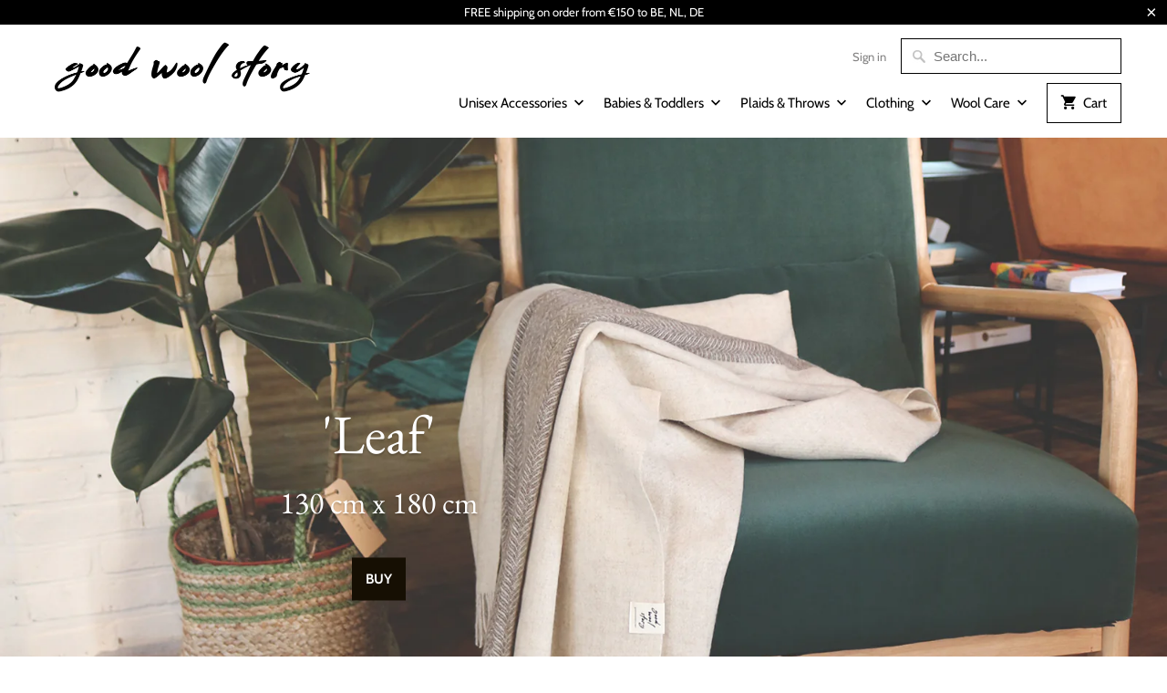

--- FILE ---
content_type: text/html; charset=utf-8
request_url: https://goodwoolstory.com/
body_size: 66685
content:
<!DOCTYPE html>
<html lang="en">
  <head>
    <meta charset="utf-8">
    <meta http-equiv="cleartype" content="on">
    <meta name="robots" content="index,follow">

    
    <title>Good Wool Story</title>

    
      <meta name="description" content="We offer fairly made sustainable wool products while supporting projects that preserve the environment and empower the people at the very bottom of the supply chain." />
    

    

<meta name="author" content="Good Wool Story">
<meta property="og:url" content="https://goodwoolstory.com/">
<meta property="og:site_name" content="Good Wool Story">


  <meta property="og:type" content="website">
  <meta property="og:title" content="Good Wool Story">


  <meta property="og:description" content="We offer fairly made sustainable wool products while supporting projects that preserve the environment and empower the people at the very bottom of the supply chain.">




  <meta name="twitter:site" content="@goodwoolstory">

<meta name="twitter:card" content="summary">



    
    

    <!-- Mobile Specific Metas -->
    <meta name="HandheldFriendly" content="True">
    <meta name="MobileOptimized" content="320">
    <meta name="viewport" content="width=device-width,initial-scale=1">
    <meta name="theme-color" content="#ffffff">

    <!-- Stylesheets for Mobilia 6.1.3 -->
    <link href="//goodwoolstory.com/cdn/shop/t/7/assets/styles.scss.css?v=13210273070013136591764942757" rel="stylesheet" type="text/css" media="all" />

    <!-- Icons -->
    
      <link rel="shortcut icon" type="image/png" href="//goodwoolstory.com/cdn/shop/files/flavicon_GWS_32x32.png?v=1613535012">
      <link rel="icon" type="image/png" sizes="192x192" href="//goodwoolstory.com/cdn/shop/files/flavicon_GWS_192x192.png?v=1613535012">
      <link rel="apple-touch-icon" sizes="180x180" href="//goodwoolstory.com/cdn/shop/files/flavicon_GWS_180x180.png?v=1613535012">
      <link rel="icon" type="image/png" sizes="32x32" href="//goodwoolstory.com/cdn/shop/files/flavicon_GWS_32x32.png?v=1613535012">
      <link rel="icon" type="image/png" sizes="16x16" href="//goodwoolstory.com/cdn/shop/files/flavicon_GWS_16x16.png?v=1613535012">
    

    <link rel="canonical" href="https://goodwoolstory.com/" />

    

    <script src="//goodwoolstory.com/cdn/shop/t/7/assets/app.js?v=178267556020459225501764942230" type="text/javascript"></script>
    <script>window.performance && window.performance.mark && window.performance.mark('shopify.content_for_header.start');</script><meta name="google-site-verification" content="6-4Cy97tJ4zYo21spoRruwaiwO7d0bR6LBJNeo8iauU">
<meta id="shopify-digital-wallet" name="shopify-digital-wallet" content="/12741541947/digital_wallets/dialog">
<script async="async" src="/checkouts/internal/preloads.js?locale=en-BE"></script>
<script id="shopify-features" type="application/json">{"accessToken":"233c454faba5e4fc1cebae670ad900d5","betas":["rich-media-storefront-analytics"],"domain":"goodwoolstory.com","predictiveSearch":true,"shopId":12741541947,"locale":"en"}</script>
<script>var Shopify = Shopify || {};
Shopify.shop = "yashmere.myshopify.com";
Shopify.locale = "en";
Shopify.currency = {"active":"EUR","rate":"1.0"};
Shopify.country = "BE";
Shopify.theme = {"name":"GREENSPARK Mobilia","id":185966166342,"schema_name":"Mobilia","schema_version":"6.1.3","theme_store_id":464,"role":"main"};
Shopify.theme.handle = "null";
Shopify.theme.style = {"id":null,"handle":null};
Shopify.cdnHost = "goodwoolstory.com/cdn";
Shopify.routes = Shopify.routes || {};
Shopify.routes.root = "/";</script>
<script type="module">!function(o){(o.Shopify=o.Shopify||{}).modules=!0}(window);</script>
<script>!function(o){function n(){var o=[];function n(){o.push(Array.prototype.slice.apply(arguments))}return n.q=o,n}var t=o.Shopify=o.Shopify||{};t.loadFeatures=n(),t.autoloadFeatures=n()}(window);</script>
<script id="shop-js-analytics" type="application/json">{"pageType":"index"}</script>
<script defer="defer" async type="module" src="//goodwoolstory.com/cdn/shopifycloud/shop-js/modules/v2/client.init-shop-cart-sync_BN7fPSNr.en.esm.js"></script>
<script defer="defer" async type="module" src="//goodwoolstory.com/cdn/shopifycloud/shop-js/modules/v2/chunk.common_Cbph3Kss.esm.js"></script>
<script defer="defer" async type="module" src="//goodwoolstory.com/cdn/shopifycloud/shop-js/modules/v2/chunk.modal_DKumMAJ1.esm.js"></script>
<script type="module">
  await import("//goodwoolstory.com/cdn/shopifycloud/shop-js/modules/v2/client.init-shop-cart-sync_BN7fPSNr.en.esm.js");
await import("//goodwoolstory.com/cdn/shopifycloud/shop-js/modules/v2/chunk.common_Cbph3Kss.esm.js");
await import("//goodwoolstory.com/cdn/shopifycloud/shop-js/modules/v2/chunk.modal_DKumMAJ1.esm.js");

  window.Shopify.SignInWithShop?.initShopCartSync?.({"fedCMEnabled":true,"windoidEnabled":true});

</script>
<script>(function() {
  var isLoaded = false;
  function asyncLoad() {
    if (isLoaded) return;
    isLoaded = true;
    var urls = ["https:\/\/cdn.nfcube.com\/instafeed-6645745105f0f6873ed1862d7d93c03f.js?shop=yashmere.myshopify.com","https:\/\/omnisnippet1.com\/platforms\/shopify.js?source=scriptTag\u0026v=2025-05-15T12\u0026shop=yashmere.myshopify.com"];
    for (var i = 0; i < urls.length; i++) {
      var s = document.createElement('script');
      s.type = 'text/javascript';
      s.async = true;
      s.src = urls[i];
      var x = document.getElementsByTagName('script')[0];
      x.parentNode.insertBefore(s, x);
    }
  };
  if(window.attachEvent) {
    window.attachEvent('onload', asyncLoad);
  } else {
    window.addEventListener('load', asyncLoad, false);
  }
})();</script>
<script id="__st">var __st={"a":12741541947,"offset":3600,"reqid":"4b086d9c-432d-4ef4-8074-029e3325f05f-1769733683","pageurl":"goodwoolstory.com\/","u":"22629fd3e0d6","p":"home"};</script>
<script>window.ShopifyPaypalV4VisibilityTracking = true;</script>
<script id="captcha-bootstrap">!function(){'use strict';const t='contact',e='account',n='new_comment',o=[[t,t],['blogs',n],['comments',n],[t,'customer']],c=[[e,'customer_login'],[e,'guest_login'],[e,'recover_customer_password'],[e,'create_customer']],r=t=>t.map((([t,e])=>`form[action*='/${t}']:not([data-nocaptcha='true']) input[name='form_type'][value='${e}']`)).join(','),a=t=>()=>t?[...document.querySelectorAll(t)].map((t=>t.form)):[];function s(){const t=[...o],e=r(t);return a(e)}const i='password',u='form_key',d=['recaptcha-v3-token','g-recaptcha-response','h-captcha-response',i],f=()=>{try{return window.sessionStorage}catch{return}},m='__shopify_v',_=t=>t.elements[u];function p(t,e,n=!1){try{const o=window.sessionStorage,c=JSON.parse(o.getItem(e)),{data:r}=function(t){const{data:e,action:n}=t;return t[m]||n?{data:e,action:n}:{data:t,action:n}}(c);for(const[e,n]of Object.entries(r))t.elements[e]&&(t.elements[e].value=n);n&&o.removeItem(e)}catch(o){console.error('form repopulation failed',{error:o})}}const l='form_type',E='cptcha';function T(t){t.dataset[E]=!0}const w=window,h=w.document,L='Shopify',v='ce_forms',y='captcha';let A=!1;((t,e)=>{const n=(g='f06e6c50-85a8-45c8-87d0-21a2b65856fe',I='https://cdn.shopify.com/shopifycloud/storefront-forms-hcaptcha/ce_storefront_forms_captcha_hcaptcha.v1.5.2.iife.js',D={infoText:'Protected by hCaptcha',privacyText:'Privacy',termsText:'Terms'},(t,e,n)=>{const o=w[L][v],c=o.bindForm;if(c)return c(t,g,e,D).then(n);var r;o.q.push([[t,g,e,D],n]),r=I,A||(h.body.append(Object.assign(h.createElement('script'),{id:'captcha-provider',async:!0,src:r})),A=!0)});var g,I,D;w[L]=w[L]||{},w[L][v]=w[L][v]||{},w[L][v].q=[],w[L][y]=w[L][y]||{},w[L][y].protect=function(t,e){n(t,void 0,e),T(t)},Object.freeze(w[L][y]),function(t,e,n,w,h,L){const[v,y,A,g]=function(t,e,n){const i=e?o:[],u=t?c:[],d=[...i,...u],f=r(d),m=r(i),_=r(d.filter((([t,e])=>n.includes(e))));return[a(f),a(m),a(_),s()]}(w,h,L),I=t=>{const e=t.target;return e instanceof HTMLFormElement?e:e&&e.form},D=t=>v().includes(t);t.addEventListener('submit',(t=>{const e=I(t);if(!e)return;const n=D(e)&&!e.dataset.hcaptchaBound&&!e.dataset.recaptchaBound,o=_(e),c=g().includes(e)&&(!o||!o.value);(n||c)&&t.preventDefault(),c&&!n&&(function(t){try{if(!f())return;!function(t){const e=f();if(!e)return;const n=_(t);if(!n)return;const o=n.value;o&&e.removeItem(o)}(t);const e=Array.from(Array(32),(()=>Math.random().toString(36)[2])).join('');!function(t,e){_(t)||t.append(Object.assign(document.createElement('input'),{type:'hidden',name:u})),t.elements[u].value=e}(t,e),function(t,e){const n=f();if(!n)return;const o=[...t.querySelectorAll(`input[type='${i}']`)].map((({name:t})=>t)),c=[...d,...o],r={};for(const[a,s]of new FormData(t).entries())c.includes(a)||(r[a]=s);n.setItem(e,JSON.stringify({[m]:1,action:t.action,data:r}))}(t,e)}catch(e){console.error('failed to persist form',e)}}(e),e.submit())}));const S=(t,e)=>{t&&!t.dataset[E]&&(n(t,e.some((e=>e===t))),T(t))};for(const o of['focusin','change'])t.addEventListener(o,(t=>{const e=I(t);D(e)&&S(e,y())}));const B=e.get('form_key'),M=e.get(l),P=B&&M;t.addEventListener('DOMContentLoaded',(()=>{const t=y();if(P)for(const e of t)e.elements[l].value===M&&p(e,B);[...new Set([...A(),...v().filter((t=>'true'===t.dataset.shopifyCaptcha))])].forEach((e=>S(e,t)))}))}(h,new URLSearchParams(w.location.search),n,t,e,['guest_login'])})(!0,!0)}();</script>
<script integrity="sha256-4kQ18oKyAcykRKYeNunJcIwy7WH5gtpwJnB7kiuLZ1E=" data-source-attribution="shopify.loadfeatures" defer="defer" src="//goodwoolstory.com/cdn/shopifycloud/storefront/assets/storefront/load_feature-a0a9edcb.js" crossorigin="anonymous"></script>
<script data-source-attribution="shopify.dynamic_checkout.dynamic.init">var Shopify=Shopify||{};Shopify.PaymentButton=Shopify.PaymentButton||{isStorefrontPortableWallets:!0,init:function(){window.Shopify.PaymentButton.init=function(){};var t=document.createElement("script");t.src="https://goodwoolstory.com/cdn/shopifycloud/portable-wallets/latest/portable-wallets.en.js",t.type="module",document.head.appendChild(t)}};
</script>
<script data-source-attribution="shopify.dynamic_checkout.buyer_consent">
  function portableWalletsHideBuyerConsent(e){var t=document.getElementById("shopify-buyer-consent"),n=document.getElementById("shopify-subscription-policy-button");t&&n&&(t.classList.add("hidden"),t.setAttribute("aria-hidden","true"),n.removeEventListener("click",e))}function portableWalletsShowBuyerConsent(e){var t=document.getElementById("shopify-buyer-consent"),n=document.getElementById("shopify-subscription-policy-button");t&&n&&(t.classList.remove("hidden"),t.removeAttribute("aria-hidden"),n.addEventListener("click",e))}window.Shopify?.PaymentButton&&(window.Shopify.PaymentButton.hideBuyerConsent=portableWalletsHideBuyerConsent,window.Shopify.PaymentButton.showBuyerConsent=portableWalletsShowBuyerConsent);
</script>
<script>
  function portableWalletsCleanup(e){e&&e.src&&console.error("Failed to load portable wallets script "+e.src);var t=document.querySelectorAll("shopify-accelerated-checkout .shopify-payment-button__skeleton, shopify-accelerated-checkout-cart .wallet-cart-button__skeleton"),e=document.getElementById("shopify-buyer-consent");for(let e=0;e<t.length;e++)t[e].remove();e&&e.remove()}function portableWalletsNotLoadedAsModule(e){e instanceof ErrorEvent&&"string"==typeof e.message&&e.message.includes("import.meta")&&"string"==typeof e.filename&&e.filename.includes("portable-wallets")&&(window.removeEventListener("error",portableWalletsNotLoadedAsModule),window.Shopify.PaymentButton.failedToLoad=e,"loading"===document.readyState?document.addEventListener("DOMContentLoaded",window.Shopify.PaymentButton.init):window.Shopify.PaymentButton.init())}window.addEventListener("error",portableWalletsNotLoadedAsModule);
</script>

<script type="module" src="https://goodwoolstory.com/cdn/shopifycloud/portable-wallets/latest/portable-wallets.en.js" onError="portableWalletsCleanup(this)" crossorigin="anonymous"></script>
<script nomodule>
  document.addEventListener("DOMContentLoaded", portableWalletsCleanup);
</script>

<script id='scb4127' type='text/javascript' async='' src='https://goodwoolstory.com/cdn/shopifycloud/privacy-banner/storefront-banner.js'></script><link id="shopify-accelerated-checkout-styles" rel="stylesheet" media="screen" href="https://goodwoolstory.com/cdn/shopifycloud/portable-wallets/latest/accelerated-checkout-backwards-compat.css" crossorigin="anonymous">
<style id="shopify-accelerated-checkout-cart">
        #shopify-buyer-consent {
  margin-top: 1em;
  display: inline-block;
  width: 100%;
}

#shopify-buyer-consent.hidden {
  display: none;
}

#shopify-subscription-policy-button {
  background: none;
  border: none;
  padding: 0;
  text-decoration: underline;
  font-size: inherit;
  cursor: pointer;
}

#shopify-subscription-policy-button::before {
  box-shadow: none;
}

      </style>

<script>window.performance && window.performance.mark && window.performance.mark('shopify.content_for_header.end');</script>

    <noscript>
      <style>
        .image__fallback {
          width: 100vw;
          display: block !important;
          max-width: 100vw !important;
          margin-bottom: 0;
        }
        .no-js-only {
          display: inherit !important;
        }
        .icon-cart.cart-button {
          display: none;
        }
        .lazyload {
          opacity: 1;
          -webkit-filter: blur(0);
          filter: blur(0);
        }
        .animate_right,
        .animate_left,
        .animate_up,
        .animate_down {
          opacity: 1;
        }
        .flexslider .slides>li {
          display: block;
        }
        .product_section:not(.product_slideshow_animation--slide) .flexslider.product_gallery .slides li {
          display: block !important;
        }
        .product_section .product_form {
          opacity: 1;
        }
        .multi_select,
        form .select {
          display: block !important;
        }
        .swatch_options {
          display: none;
        }
      </style>
    </noscript>

    <script src="https://cdn.getgreenspark.com/scripts/widgets-shopify%40latest.js" async></script>
  <meta property="og:image" content="https://cdn.shopify.com/s/files/1/0127/4154/1947/files/Logo-Square.png?v=1732284806" />
<meta property="og:image:secure_url" content="https://cdn.shopify.com/s/files/1/0127/4154/1947/files/Logo-Square.png?v=1732284806" />
<meta property="og:image:width" content="1080" />
<meta property="og:image:height" content="1080" />
<link href="https://monorail-edge.shopifysvc.com" rel="dns-prefetch">
<script>(function(){if ("sendBeacon" in navigator && "performance" in window) {try {var session_token_from_headers = performance.getEntriesByType('navigation')[0].serverTiming.find(x => x.name == '_s').description;} catch {var session_token_from_headers = undefined;}var session_cookie_matches = document.cookie.match(/_shopify_s=([^;]*)/);var session_token_from_cookie = session_cookie_matches && session_cookie_matches.length === 2 ? session_cookie_matches[1] : "";var session_token = session_token_from_headers || session_token_from_cookie || "";function handle_abandonment_event(e) {var entries = performance.getEntries().filter(function(entry) {return /monorail-edge.shopifysvc.com/.test(entry.name);});if (!window.abandonment_tracked && entries.length === 0) {window.abandonment_tracked = true;var currentMs = Date.now();var navigation_start = performance.timing.navigationStart;var payload = {shop_id: 12741541947,url: window.location.href,navigation_start,duration: currentMs - navigation_start,session_token,page_type: "index"};window.navigator.sendBeacon("https://monorail-edge.shopifysvc.com/v1/produce", JSON.stringify({schema_id: "online_store_buyer_site_abandonment/1.1",payload: payload,metadata: {event_created_at_ms: currentMs,event_sent_at_ms: currentMs}}));}}window.addEventListener('pagehide', handle_abandonment_event);}}());</script>
<script id="web-pixels-manager-setup">(function e(e,d,r,n,o){if(void 0===o&&(o={}),!Boolean(null===(a=null===(i=window.Shopify)||void 0===i?void 0:i.analytics)||void 0===a?void 0:a.replayQueue)){var i,a;window.Shopify=window.Shopify||{};var t=window.Shopify;t.analytics=t.analytics||{};var s=t.analytics;s.replayQueue=[],s.publish=function(e,d,r){return s.replayQueue.push([e,d,r]),!0};try{self.performance.mark("wpm:start")}catch(e){}var l=function(){var e={modern:/Edge?\/(1{2}[4-9]|1[2-9]\d|[2-9]\d{2}|\d{4,})\.\d+(\.\d+|)|Firefox\/(1{2}[4-9]|1[2-9]\d|[2-9]\d{2}|\d{4,})\.\d+(\.\d+|)|Chrom(ium|e)\/(9{2}|\d{3,})\.\d+(\.\d+|)|(Maci|X1{2}).+ Version\/(15\.\d+|(1[6-9]|[2-9]\d|\d{3,})\.\d+)([,.]\d+|)( \(\w+\)|)( Mobile\/\w+|) Safari\/|Chrome.+OPR\/(9{2}|\d{3,})\.\d+\.\d+|(CPU[ +]OS|iPhone[ +]OS|CPU[ +]iPhone|CPU IPhone OS|CPU iPad OS)[ +]+(15[._]\d+|(1[6-9]|[2-9]\d|\d{3,})[._]\d+)([._]\d+|)|Android:?[ /-](13[3-9]|1[4-9]\d|[2-9]\d{2}|\d{4,})(\.\d+|)(\.\d+|)|Android.+Firefox\/(13[5-9]|1[4-9]\d|[2-9]\d{2}|\d{4,})\.\d+(\.\d+|)|Android.+Chrom(ium|e)\/(13[3-9]|1[4-9]\d|[2-9]\d{2}|\d{4,})\.\d+(\.\d+|)|SamsungBrowser\/([2-9]\d|\d{3,})\.\d+/,legacy:/Edge?\/(1[6-9]|[2-9]\d|\d{3,})\.\d+(\.\d+|)|Firefox\/(5[4-9]|[6-9]\d|\d{3,})\.\d+(\.\d+|)|Chrom(ium|e)\/(5[1-9]|[6-9]\d|\d{3,})\.\d+(\.\d+|)([\d.]+$|.*Safari\/(?![\d.]+ Edge\/[\d.]+$))|(Maci|X1{2}).+ Version\/(10\.\d+|(1[1-9]|[2-9]\d|\d{3,})\.\d+)([,.]\d+|)( \(\w+\)|)( Mobile\/\w+|) Safari\/|Chrome.+OPR\/(3[89]|[4-9]\d|\d{3,})\.\d+\.\d+|(CPU[ +]OS|iPhone[ +]OS|CPU[ +]iPhone|CPU IPhone OS|CPU iPad OS)[ +]+(10[._]\d+|(1[1-9]|[2-9]\d|\d{3,})[._]\d+)([._]\d+|)|Android:?[ /-](13[3-9]|1[4-9]\d|[2-9]\d{2}|\d{4,})(\.\d+|)(\.\d+|)|Mobile Safari.+OPR\/([89]\d|\d{3,})\.\d+\.\d+|Android.+Firefox\/(13[5-9]|1[4-9]\d|[2-9]\d{2}|\d{4,})\.\d+(\.\d+|)|Android.+Chrom(ium|e)\/(13[3-9]|1[4-9]\d|[2-9]\d{2}|\d{4,})\.\d+(\.\d+|)|Android.+(UC? ?Browser|UCWEB|U3)[ /]?(15\.([5-9]|\d{2,})|(1[6-9]|[2-9]\d|\d{3,})\.\d+)\.\d+|SamsungBrowser\/(5\.\d+|([6-9]|\d{2,})\.\d+)|Android.+MQ{2}Browser\/(14(\.(9|\d{2,})|)|(1[5-9]|[2-9]\d|\d{3,})(\.\d+|))(\.\d+|)|K[Aa][Ii]OS\/(3\.\d+|([4-9]|\d{2,})\.\d+)(\.\d+|)/},d=e.modern,r=e.legacy,n=navigator.userAgent;return n.match(d)?"modern":n.match(r)?"legacy":"unknown"}(),u="modern"===l?"modern":"legacy",c=(null!=n?n:{modern:"",legacy:""})[u],f=function(e){return[e.baseUrl,"/wpm","/b",e.hashVersion,"modern"===e.buildTarget?"m":"l",".js"].join("")}({baseUrl:d,hashVersion:r,buildTarget:u}),m=function(e){var d=e.version,r=e.bundleTarget,n=e.surface,o=e.pageUrl,i=e.monorailEndpoint;return{emit:function(e){var a=e.status,t=e.errorMsg,s=(new Date).getTime(),l=JSON.stringify({metadata:{event_sent_at_ms:s},events:[{schema_id:"web_pixels_manager_load/3.1",payload:{version:d,bundle_target:r,page_url:o,status:a,surface:n,error_msg:t},metadata:{event_created_at_ms:s}}]});if(!i)return console&&console.warn&&console.warn("[Web Pixels Manager] No Monorail endpoint provided, skipping logging."),!1;try{return self.navigator.sendBeacon.bind(self.navigator)(i,l)}catch(e){}var u=new XMLHttpRequest;try{return u.open("POST",i,!0),u.setRequestHeader("Content-Type","text/plain"),u.send(l),!0}catch(e){return console&&console.warn&&console.warn("[Web Pixels Manager] Got an unhandled error while logging to Monorail."),!1}}}}({version:r,bundleTarget:l,surface:e.surface,pageUrl:self.location.href,monorailEndpoint:e.monorailEndpoint});try{o.browserTarget=l,function(e){var d=e.src,r=e.async,n=void 0===r||r,o=e.onload,i=e.onerror,a=e.sri,t=e.scriptDataAttributes,s=void 0===t?{}:t,l=document.createElement("script"),u=document.querySelector("head"),c=document.querySelector("body");if(l.async=n,l.src=d,a&&(l.integrity=a,l.crossOrigin="anonymous"),s)for(var f in s)if(Object.prototype.hasOwnProperty.call(s,f))try{l.dataset[f]=s[f]}catch(e){}if(o&&l.addEventListener("load",o),i&&l.addEventListener("error",i),u)u.appendChild(l);else{if(!c)throw new Error("Did not find a head or body element to append the script");c.appendChild(l)}}({src:f,async:!0,onload:function(){if(!function(){var e,d;return Boolean(null===(d=null===(e=window.Shopify)||void 0===e?void 0:e.analytics)||void 0===d?void 0:d.initialized)}()){var d=window.webPixelsManager.init(e)||void 0;if(d){var r=window.Shopify.analytics;r.replayQueue.forEach((function(e){var r=e[0],n=e[1],o=e[2];d.publishCustomEvent(r,n,o)})),r.replayQueue=[],r.publish=d.publishCustomEvent,r.visitor=d.visitor,r.initialized=!0}}},onerror:function(){return m.emit({status:"failed",errorMsg:"".concat(f," has failed to load")})},sri:function(e){var d=/^sha384-[A-Za-z0-9+/=]+$/;return"string"==typeof e&&d.test(e)}(c)?c:"",scriptDataAttributes:o}),m.emit({status:"loading"})}catch(e){m.emit({status:"failed",errorMsg:(null==e?void 0:e.message)||"Unknown error"})}}})({shopId: 12741541947,storefrontBaseUrl: "https://goodwoolstory.com",extensionsBaseUrl: "https://extensions.shopifycdn.com/cdn/shopifycloud/web-pixels-manager",monorailEndpoint: "https://monorail-edge.shopifysvc.com/unstable/produce_batch",surface: "storefront-renderer",enabledBetaFlags: ["2dca8a86"],webPixelsConfigList: [{"id":"1364427078","configuration":"{\"apiURL\":\"https:\/\/api.omnisend.com\",\"appURL\":\"https:\/\/app.omnisend.com\",\"brandID\":\"674098130cf8557a58868494\",\"trackingURL\":\"https:\/\/wt.omnisendlink.com\"}","eventPayloadVersion":"v1","runtimeContext":"STRICT","scriptVersion":"aa9feb15e63a302383aa48b053211bbb","type":"APP","apiClientId":186001,"privacyPurposes":["ANALYTICS","MARKETING","SALE_OF_DATA"],"dataSharingAdjustments":{"protectedCustomerApprovalScopes":["read_customer_address","read_customer_email","read_customer_name","read_customer_personal_data","read_customer_phone"]}},{"id":"983925062","configuration":"{\"config\":\"{\\\"pixel_id\\\":\\\"G-L598E8PVK7\\\",\\\"target_country\\\":\\\"BE\\\",\\\"gtag_events\\\":[{\\\"type\\\":\\\"search\\\",\\\"action_label\\\":\\\"G-L598E8PVK7\\\"},{\\\"type\\\":\\\"begin_checkout\\\",\\\"action_label\\\":\\\"G-L598E8PVK7\\\"},{\\\"type\\\":\\\"view_item\\\",\\\"action_label\\\":[\\\"G-L598E8PVK7\\\",\\\"MC-567YXNL2RE\\\"]},{\\\"type\\\":\\\"purchase\\\",\\\"action_label\\\":[\\\"G-L598E8PVK7\\\",\\\"MC-567YXNL2RE\\\"]},{\\\"type\\\":\\\"page_view\\\",\\\"action_label\\\":[\\\"G-L598E8PVK7\\\",\\\"MC-567YXNL2RE\\\"]},{\\\"type\\\":\\\"add_payment_info\\\",\\\"action_label\\\":\\\"G-L598E8PVK7\\\"},{\\\"type\\\":\\\"add_to_cart\\\",\\\"action_label\\\":\\\"G-L598E8PVK7\\\"}],\\\"enable_monitoring_mode\\\":false}\"}","eventPayloadVersion":"v1","runtimeContext":"OPEN","scriptVersion":"b2a88bafab3e21179ed38636efcd8a93","type":"APP","apiClientId":1780363,"privacyPurposes":[],"dataSharingAdjustments":{"protectedCustomerApprovalScopes":["read_customer_address","read_customer_email","read_customer_name","read_customer_personal_data","read_customer_phone"]}},{"id":"467763526","configuration":"{\"pixel_id\":\"283032155899569\",\"pixel_type\":\"facebook_pixel\"}","eventPayloadVersion":"v1","runtimeContext":"OPEN","scriptVersion":"ca16bc87fe92b6042fbaa3acc2fbdaa6","type":"APP","apiClientId":2329312,"privacyPurposes":["ANALYTICS","MARKETING","SALE_OF_DATA"],"dataSharingAdjustments":{"protectedCustomerApprovalScopes":["read_customer_address","read_customer_email","read_customer_name","read_customer_personal_data","read_customer_phone"]}},{"id":"shopify-app-pixel","configuration":"{}","eventPayloadVersion":"v1","runtimeContext":"STRICT","scriptVersion":"0450","apiClientId":"shopify-pixel","type":"APP","privacyPurposes":["ANALYTICS","MARKETING"]},{"id":"shopify-custom-pixel","eventPayloadVersion":"v1","runtimeContext":"LAX","scriptVersion":"0450","apiClientId":"shopify-pixel","type":"CUSTOM","privacyPurposes":["ANALYTICS","MARKETING"]}],isMerchantRequest: false,initData: {"shop":{"name":"Good Wool Story","paymentSettings":{"currencyCode":"EUR"},"myshopifyDomain":"yashmere.myshopify.com","countryCode":"BE","storefrontUrl":"https:\/\/goodwoolstory.com"},"customer":null,"cart":null,"checkout":null,"productVariants":[],"purchasingCompany":null},},"https://goodwoolstory.com/cdn","1d2a099fw23dfb22ep557258f5m7a2edbae",{"modern":"","legacy":""},{"shopId":"12741541947","storefrontBaseUrl":"https:\/\/goodwoolstory.com","extensionBaseUrl":"https:\/\/extensions.shopifycdn.com\/cdn\/shopifycloud\/web-pixels-manager","surface":"storefront-renderer","enabledBetaFlags":"[\"2dca8a86\"]","isMerchantRequest":"false","hashVersion":"1d2a099fw23dfb22ep557258f5m7a2edbae","publish":"custom","events":"[[\"page_viewed\",{}]]"});</script><script>
  window.ShopifyAnalytics = window.ShopifyAnalytics || {};
  window.ShopifyAnalytics.meta = window.ShopifyAnalytics.meta || {};
  window.ShopifyAnalytics.meta.currency = 'EUR';
  var meta = {"page":{"pageType":"home","requestId":"4b086d9c-432d-4ef4-8074-029e3325f05f-1769733683"}};
  for (var attr in meta) {
    window.ShopifyAnalytics.meta[attr] = meta[attr];
  }
</script>
<script class="analytics">
  (function () {
    var customDocumentWrite = function(content) {
      var jquery = null;

      if (window.jQuery) {
        jquery = window.jQuery;
      } else if (window.Checkout && window.Checkout.$) {
        jquery = window.Checkout.$;
      }

      if (jquery) {
        jquery('body').append(content);
      }
    };

    var hasLoggedConversion = function(token) {
      if (token) {
        return document.cookie.indexOf('loggedConversion=' + token) !== -1;
      }
      return false;
    }

    var setCookieIfConversion = function(token) {
      if (token) {
        var twoMonthsFromNow = new Date(Date.now());
        twoMonthsFromNow.setMonth(twoMonthsFromNow.getMonth() + 2);

        document.cookie = 'loggedConversion=' + token + '; expires=' + twoMonthsFromNow;
      }
    }

    var trekkie = window.ShopifyAnalytics.lib = window.trekkie = window.trekkie || [];
    if (trekkie.integrations) {
      return;
    }
    trekkie.methods = [
      'identify',
      'page',
      'ready',
      'track',
      'trackForm',
      'trackLink'
    ];
    trekkie.factory = function(method) {
      return function() {
        var args = Array.prototype.slice.call(arguments);
        args.unshift(method);
        trekkie.push(args);
        return trekkie;
      };
    };
    for (var i = 0; i < trekkie.methods.length; i++) {
      var key = trekkie.methods[i];
      trekkie[key] = trekkie.factory(key);
    }
    trekkie.load = function(config) {
      trekkie.config = config || {};
      trekkie.config.initialDocumentCookie = document.cookie;
      var first = document.getElementsByTagName('script')[0];
      var script = document.createElement('script');
      script.type = 'text/javascript';
      script.onerror = function(e) {
        var scriptFallback = document.createElement('script');
        scriptFallback.type = 'text/javascript';
        scriptFallback.onerror = function(error) {
                var Monorail = {
      produce: function produce(monorailDomain, schemaId, payload) {
        var currentMs = new Date().getTime();
        var event = {
          schema_id: schemaId,
          payload: payload,
          metadata: {
            event_created_at_ms: currentMs,
            event_sent_at_ms: currentMs
          }
        };
        return Monorail.sendRequest("https://" + monorailDomain + "/v1/produce", JSON.stringify(event));
      },
      sendRequest: function sendRequest(endpointUrl, payload) {
        // Try the sendBeacon API
        if (window && window.navigator && typeof window.navigator.sendBeacon === 'function' && typeof window.Blob === 'function' && !Monorail.isIos12()) {
          var blobData = new window.Blob([payload], {
            type: 'text/plain'
          });

          if (window.navigator.sendBeacon(endpointUrl, blobData)) {
            return true;
          } // sendBeacon was not successful

        } // XHR beacon

        var xhr = new XMLHttpRequest();

        try {
          xhr.open('POST', endpointUrl);
          xhr.setRequestHeader('Content-Type', 'text/plain');
          xhr.send(payload);
        } catch (e) {
          console.log(e);
        }

        return false;
      },
      isIos12: function isIos12() {
        return window.navigator.userAgent.lastIndexOf('iPhone; CPU iPhone OS 12_') !== -1 || window.navigator.userAgent.lastIndexOf('iPad; CPU OS 12_') !== -1;
      }
    };
    Monorail.produce('monorail-edge.shopifysvc.com',
      'trekkie_storefront_load_errors/1.1',
      {shop_id: 12741541947,
      theme_id: 185966166342,
      app_name: "storefront",
      context_url: window.location.href,
      source_url: "//goodwoolstory.com/cdn/s/trekkie.storefront.c59ea00e0474b293ae6629561379568a2d7c4bba.min.js"});

        };
        scriptFallback.async = true;
        scriptFallback.src = '//goodwoolstory.com/cdn/s/trekkie.storefront.c59ea00e0474b293ae6629561379568a2d7c4bba.min.js';
        first.parentNode.insertBefore(scriptFallback, first);
      };
      script.async = true;
      script.src = '//goodwoolstory.com/cdn/s/trekkie.storefront.c59ea00e0474b293ae6629561379568a2d7c4bba.min.js';
      first.parentNode.insertBefore(script, first);
    };
    trekkie.load(
      {"Trekkie":{"appName":"storefront","development":false,"defaultAttributes":{"shopId":12741541947,"isMerchantRequest":null,"themeId":185966166342,"themeCityHash":"11473656496711432387","contentLanguage":"en","currency":"EUR","eventMetadataId":"26a373ab-45cd-4bec-acd1-a955a241e67b"},"isServerSideCookieWritingEnabled":true,"monorailRegion":"shop_domain","enabledBetaFlags":["65f19447","b5387b81"]},"Session Attribution":{},"S2S":{"facebookCapiEnabled":false,"source":"trekkie-storefront-renderer","apiClientId":580111}}
    );

    var loaded = false;
    trekkie.ready(function() {
      if (loaded) return;
      loaded = true;

      window.ShopifyAnalytics.lib = window.trekkie;

      var originalDocumentWrite = document.write;
      document.write = customDocumentWrite;
      try { window.ShopifyAnalytics.merchantGoogleAnalytics.call(this); } catch(error) {};
      document.write = originalDocumentWrite;

      window.ShopifyAnalytics.lib.page(null,{"pageType":"home","requestId":"4b086d9c-432d-4ef4-8074-029e3325f05f-1769733683","shopifyEmitted":true});

      var match = window.location.pathname.match(/checkouts\/(.+)\/(thank_you|post_purchase)/)
      var token = match? match[1]: undefined;
      if (!hasLoggedConversion(token)) {
        setCookieIfConversion(token);
        
      }
    });


        var eventsListenerScript = document.createElement('script');
        eventsListenerScript.async = true;
        eventsListenerScript.src = "//goodwoolstory.com/cdn/shopifycloud/storefront/assets/shop_events_listener-3da45d37.js";
        document.getElementsByTagName('head')[0].appendChild(eventsListenerScript);

})();</script>
<script
  defer
  src="https://goodwoolstory.com/cdn/shopifycloud/perf-kit/shopify-perf-kit-3.1.0.min.js"
  data-application="storefront-renderer"
  data-shop-id="12741541947"
  data-render-region="gcp-us-east1"
  data-page-type="index"
  data-theme-instance-id="185966166342"
  data-theme-name="Mobilia"
  data-theme-version="6.1.3"
  data-monorail-region="shop_domain"
  data-resource-timing-sampling-rate="10"
  data-shs="true"
  data-shs-beacon="true"
  data-shs-export-with-fetch="true"
  data-shs-logs-sample-rate="1"
  data-shs-beacon-endpoint="https://goodwoolstory.com/api/collect"
></script>
</head>
  <body class="index"
    data-money-format="€{{amount_with_comma_separator}}"
    data-shop-currency="EUR">

    <div id="shopify-section-header" class="shopify-section header-section">
  <div class="promo_banner js-promo_banner">
    
      <a href="https://goodwoolstory.com/discount/LOVEPLAIDS">
        <p>FREE shipping on order from €150 to BE, NL, DE</p>
      </a>
    
    <div class="promo_banner-close"></div>
  </div>



<div class="header homepage">
  <div class="container content">
    <div class="sixteen columns">
      <div class="nav">
        <div class="four columns logo header-logo">
          <a href="https://goodwoolstory.com" title="Good Wool Story">
            
              <img src="//goodwoolstory.com/cdn/shop/files/shopify_banner_280x@2x.png?v=1613526951" alt="Good Wool Story" />
            
          </a>
        </div>
        <div class="mobile_hidden mobile_menu_container" role="navigation">
          <ul class="top_menu search_nav">
            
            
            
            
              
                <li>
                  <a href="/account/login" id="customer_login_link">Sign in</a>
                </li>
              
            
            
            
              <li>
                <form class="search" action="/search">
                  
                    <input type="hidden" name="type" value="product" />
                  
                  <input type="text" name="q" class="search_box" placeholder="Search..." value="" autocapitalize="off" autocomplete="off" autocorrect="off" />
                </form>
              </li>
            
          </ul>
          <!-- Main Nav -->
          <ul class="main menu">
            
            
              
              
                
                
                

                

                
                  
                

              

              
                

  
    <li class="dropdown sub-menu" aria-haspopup="true" aria-expanded="false">

      <a 
          class="" href="/collections/accessories"
        >
        Unisex Accessories <span class="icon-arrow-down"></span>
      </a>

      <ul class="menu-dropdown animated fadeInUp">
        
          
            <li><a href="/collections/hats">Hats</a></li>
          
        
          
            <li><a href="/collections/gloves">Gloves</a></li>
          
        
          
            <li><a href="/collections/scarves">Scarves</a></li>
          
        
          
            <li><a href="/collections/socks">Socks</a></li>
          
        
      </ul>
    </li>
  


              
            
              
              
                
                
                

                

                
                  
                

              

              
                

  
    <li class="dropdown sub-menu" aria-haspopup="true" aria-expanded="false">

      <a 
          class="" href="/collections/babies-toddlers"
        >
        Babies & Toddlers <span class="icon-arrow-down"></span>
      </a>

      <ul class="menu-dropdown animated fadeInUp">
        
          
            <li><a href="/collections/baby-accessories">Accessories</a></li>
          
        
          
            <li><a href="/collections/babies-toddlers-clothing">Clothing</a></li>
          
        
      </ul>
    </li>
  


              
            
              
              
                
                
                

                

                
                  
                

              

              
                

  
    <li class="dropdown sub-menu" aria-haspopup="true" aria-expanded="false">

      <a 
          class="" href="/collections/plaids"
        >
        Plaids & Throws <span class="icon-arrow-down"></span>
      </a>

      <ul class="menu-dropdown animated fadeInUp">
        
          
            <li><a href="/collections/yak-wool-plaids">Yak Wool Plaids</a></li>
          
        
          
            <li><a href="/collections/sheep-wool-plaids">Sheep Wool Plaids</a></li>
          
        
      </ul>
    </li>
  


              
            
              
              
                
                
                

                

                
                  
                

              

              
                

  
    <li class="dropdown sub-menu" aria-haspopup="true" aria-expanded="false">

      <a 
          class="" href="/collections/clothing"
        >
        Clothing <span class="icon-arrow-down"></span>
      </a>

      <ul class="menu-dropdown animated fadeInUp">
        
          
            <li><a href="/collections/women-1">Women</a></li>
          
        
          
            <li><a href="/collections/men">Men</a></li>
          
        
      </ul>
    </li>
  


              
            
              
              
                
                
                

                

                
                  
                

              

              
                

  
    <li class="dropdown sub-menu" aria-haspopup="true" aria-expanded="false">

      <a 
          class="" href="/pages/how-to-clean-wash-wool"
        >
        Wool Care <span class="icon-arrow-down"></span>
      </a>

      <ul class="menu-dropdown animated fadeInUp">
        
          
            <li><a href="/products/cedar-wool-comb">Wool Comb</a></li>
          
        
      </ul>
    </li>
  


              
            
          </ul>
        </div>
        <ul class="nav_buttons menu">
          <li class="navicon_button">
            <a href="#" class="navicon" title="Menu" aria-haspopup="true" aria-label="Menu"><span class="icon-menu"></span><span class="button_label">Menu</span></a>
          </li>
          <li>
            <a href="/cart" class="cart_button " title="Cart"><span class="icon-cart"></span><span class="button_label">Cart</span></a>
          </li>
        </ul>
      </div>
    </div>
  </div>
</div>

<div class="nav">
  <ul class="mobile_menu toggle_menu">
    
    <li>
      <form class="search" action="/search">
        
          <input type="hidden" name="type" value="product" />
        
        <input type="text" name="q" class="search_box" placeholder="Search..." value="" />
      </form>
    </li>
    

  <!-- Mobile Menu -->
    <ul class="mobile-mega-menu" role="navigation">

      

      
        
        
          
          
          

          
            
          

        

        
          

  
        <li class="sub-menu ">
          
            <a href="/collections/accessories">Unisex Accessories</a>
          
          <span aria-haspopup="true" aria-expanded="false" data-menu-toggle="parent-toggle">+</span>
          <ul data-menu-toggle="visible-toggle">
            
              
                <li >
                  <a href="/collections/hats">Hats</a>
                </li>
              
            
              
                <li >
                  <a href="/collections/gloves">Gloves</a>
                </li>
              
            
              
                <li >
                  <a href="/collections/scarves">Scarves</a>
                </li>
              
            
              
                <li >
                  <a href="/collections/socks">Socks</a>
                </li>
              
            
          </ul>
        </li>
      


        

      
        
        
          
          
          

          
            
          

        

        
          

  
        <li class="sub-menu ">
          
            <a href="/collections/babies-toddlers">Babies & Toddlers</a>
          
          <span aria-haspopup="true" aria-expanded="false" data-menu-toggle="parent-toggle">+</span>
          <ul data-menu-toggle="visible-toggle">
            
              
                <li >
                  <a href="/collections/baby-accessories">Accessories</a>
                </li>
              
            
              
                <li >
                  <a href="/collections/babies-toddlers-clothing">Clothing</a>
                </li>
              
            
          </ul>
        </li>
      


        

      
        
        
          
          
          

          
            
          

        

        
          

  
        <li class="sub-menu ">
          
            <a href="/collections/plaids">Plaids & Throws</a>
          
          <span aria-haspopup="true" aria-expanded="false" data-menu-toggle="parent-toggle">+</span>
          <ul data-menu-toggle="visible-toggle">
            
              
                <li >
                  <a href="/collections/yak-wool-plaids">Yak Wool Plaids</a>
                </li>
              
            
              
                <li >
                  <a href="/collections/sheep-wool-plaids">Sheep Wool Plaids</a>
                </li>
              
            
          </ul>
        </li>
      


        

      
        
        
          
          
          

          
            
          

        

        
          

  
        <li class="sub-menu ">
          
            <a href="/collections/clothing">Clothing</a>
          
          <span aria-haspopup="true" aria-expanded="false" data-menu-toggle="parent-toggle">+</span>
          <ul data-menu-toggle="visible-toggle">
            
              
                <li >
                  <a href="/collections/women-1">Women</a>
                </li>
              
            
              
                <li >
                  <a href="/collections/men">Men</a>
                </li>
              
            
          </ul>
        </li>
      


        

      
        
        
          
          
          

          
            
          

        

        
          

  
        <li class="sub-menu ">
          
            <a href="/pages/how-to-clean-wash-wool">Wool Care</a>
          
          <span aria-haspopup="true" aria-expanded="false" data-menu-toggle="parent-toggle">+</span>
          <ul data-menu-toggle="visible-toggle">
            
              
                <li >
                  <a href="/products/cedar-wool-comb">Wool Comb</a>
                </li>
              
            
          </ul>
        </li>
      


        

      
    </ul>

    
    
      
        <li>
          <a href="/account/login" id="customer_login_link">Sign in</a>
        </li>
      
    
    
    <li class="currency-container">
      
    </li>
  </ul>
</div>
<div class="fixed_header"></div>

<style>
  .header-logo.logo a {
    max-width: 280px;
    padding-top: 0px;
  }

  ul.top_menu {
    padding-top: 0px;
  }

  div.promo_banner {
    background-color: #000000;
    
  }

  

  div.promo_banner a,
  div.promo_banner p,
  .promo_banner-close {
    color: #ffffff;
  }

</style>


</div>

    <div >
        <div class="index-sections">
  <!-- BEGIN content_for_index --><div id="shopify-section-1585938271961" class="shopify-section slideshow-section">
  <section >
    <div  class="flexslider homepage_slider"
          data-slider-id="homepage_slider-1585938271961"
          data-slideshow-animation="fade"
          data-slideshow-speed="5"
          data-slideshow-text-animation="fadeInDown"
          data-slide-amount="9"
          >
      <ul class="slides">
        

          <li  data-block-id="1585938271961-1">
            <a href="/collections/plaids">
            
              <img  src="//goodwoolstory.com/cdn/shop/files/IMG_2431_bright_300x.jpg?v=1613792166"
                    alt=""
                    data-src="//goodwoolstory.com/cdn/shop/files/IMG_2431_bright_1200x.jpg?v=1613792166"
                    class="lazyload lazyload--fade-in"
                    sizes="100vw"
                    srcset="  //goodwoolstory.com/cdn/shop/files/IMG_2431_bright_2048x.jpg?v=1613792166 2048w,
                              //goodwoolstory.com/cdn/shop/files/IMG_2431_bright_1600x.jpg?v=1613792166 1600w,
                              //goodwoolstory.com/cdn/shop/files/IMG_2431_bright_1200x.jpg?v=1613792166 1200w,
                              //goodwoolstory.com/cdn/shop/files/IMG_2431_bright_1000x.jpg?v=1613792166 1000w,
                              //goodwoolstory.com/cdn/shop/files/IMG_2431_bright_800x.jpg?v=1613792166 800w,
                              //goodwoolstory.com/cdn/shop/files/IMG_2431_bright_600x.jpg?v=1613792166 600w,
                              //goodwoolstory.com/cdn/shop/files/IMG_2431_bright_400x.jpg?v=1613792166 400w"
                     />
            
            </a>
            
              <div class="flex-caption homepage_slider__flex-caption">
                <div class="container text-animation--fadeInDown">
                  <div class="columns  seven offset-by-eight  align_center">
                    
                      <h1 class="headline">
                        Wool Throws
                      </h1>
                    
                    
                    
                      <a href="/collections/plaids" class="action_button">
                        shop
                      </a>
                    
                  </div>
                </div>
              </div>
            
          </li>
        

          <li  data-block-id="1586014518212">
            <a href="/products/leaf-sheep-wool-throw">
            
              <img  src="//goodwoolstory.com/cdn/shop/files/IMG_2349_300x.jpg?v=1613792167"
                    alt=""
                    data-src="//goodwoolstory.com/cdn/shop/files/IMG_2349_1200x.jpg?v=1613792167"
                    class="lazyload lazyload--fade-in"
                    sizes="100vw"
                    srcset="  //goodwoolstory.com/cdn/shop/files/IMG_2349_2048x.jpg?v=1613792167 2048w,
                              //goodwoolstory.com/cdn/shop/files/IMG_2349_1600x.jpg?v=1613792167 1600w,
                              //goodwoolstory.com/cdn/shop/files/IMG_2349_1200x.jpg?v=1613792167 1200w,
                              //goodwoolstory.com/cdn/shop/files/IMG_2349_1000x.jpg?v=1613792167 1000w,
                              //goodwoolstory.com/cdn/shop/files/IMG_2349_800x.jpg?v=1613792167 800w,
                              //goodwoolstory.com/cdn/shop/files/IMG_2349_600x.jpg?v=1613792167 600w,
                              //goodwoolstory.com/cdn/shop/files/IMG_2349_400x.jpg?v=1613792167 400w"
                     />
            
            </a>
            
              <div class="flex-caption homepage_slider__flex-caption">
                <div class="container text-animation--fadeInDown">
                  <div class="columns  eight offset-by-one  align_center">
                    
                      <p class="headline">
                        &#39;Leaf&#39;
                      </p>
                    
                    
                      <div class="subtitle">
                        <p>130 cm x 180 cm</p>
                      </div>
                    
                    
                      <a href="/products/leaf-sheep-wool-throw" class="action_button">
                        buy
                      </a>
                    
                  </div>
                </div>
              </div>
            
          </li>
        

          <li  data-block-id="1586015428924">
            <a href="/products/joao-sheep-wool-throw">
            
              <img  src="//goodwoolstory.com/cdn/shop/files/IMG_2362_300x.jpg?v=1613792168"
                    alt=""
                    data-src="//goodwoolstory.com/cdn/shop/files/IMG_2362_1200x.jpg?v=1613792168"
                    class="lazyload lazyload--fade-in"
                    sizes="100vw"
                    srcset="  //goodwoolstory.com/cdn/shop/files/IMG_2362_2048x.jpg?v=1613792168 2048w,
                              //goodwoolstory.com/cdn/shop/files/IMG_2362_1600x.jpg?v=1613792168 1600w,
                              //goodwoolstory.com/cdn/shop/files/IMG_2362_1200x.jpg?v=1613792168 1200w,
                              //goodwoolstory.com/cdn/shop/files/IMG_2362_1000x.jpg?v=1613792168 1000w,
                              //goodwoolstory.com/cdn/shop/files/IMG_2362_800x.jpg?v=1613792168 800w,
                              //goodwoolstory.com/cdn/shop/files/IMG_2362_600x.jpg?v=1613792168 600w,
                              //goodwoolstory.com/cdn/shop/files/IMG_2362_400x.jpg?v=1613792168 400w"
                     />
            
            </a>
            
              <div class="flex-caption homepage_slider__flex-caption">
                <div class="container text-animation--fadeInDown">
                  <div class="columns  ten offset-by-three  align_center">
                    
                      <p class="headline">
                        &#39;Joao&#39;
                      </p>
                    
                    
                      <div class="subtitle">
                        <p>130 cm x 180 cm</p>
                      </div>
                    
                    
                      <a href="/products/joao-sheep-wool-throw" class="action_button">
                        buy
                      </a>
                    
                  </div>
                </div>
              </div>
            
          </li>
        

          <li  data-block-id="1586015535478">
            <a href="/products/milk-choco-sheep-wool-plaid">
            
              <img  src="//goodwoolstory.com/cdn/shop/files/IMG_2392_300x.jpg?v=1613792168"
                    alt=""
                    data-src="//goodwoolstory.com/cdn/shop/files/IMG_2392_1200x.jpg?v=1613792168"
                    class="lazyload lazyload--fade-in"
                    sizes="100vw"
                    srcset="  //goodwoolstory.com/cdn/shop/files/IMG_2392_2048x.jpg?v=1613792168 2048w,
                              //goodwoolstory.com/cdn/shop/files/IMG_2392_1600x.jpg?v=1613792168 1600w,
                              //goodwoolstory.com/cdn/shop/files/IMG_2392_1200x.jpg?v=1613792168 1200w,
                              //goodwoolstory.com/cdn/shop/files/IMG_2392_1000x.jpg?v=1613792168 1000w,
                              //goodwoolstory.com/cdn/shop/files/IMG_2392_800x.jpg?v=1613792168 800w,
                              //goodwoolstory.com/cdn/shop/files/IMG_2392_600x.jpg?v=1613792168 600w,
                              //goodwoolstory.com/cdn/shop/files/IMG_2392_400x.jpg?v=1613792168 400w"
                     />
            
            </a>
            
              <div class="flex-caption homepage_slider__flex-caption">
                <div class="container text-animation--fadeInDown">
                  <div class="columns  ten offset-by-three  align_center">
                    
                      <p class="headline">
                        &#39;Milk Choco&#39;
                      </p>
                    
                    
                      <div class="subtitle">
                        <p>150 cm x 200 cm</p>
                      </div>
                    
                    
                      <a href="/products/milk-choco-sheep-wool-plaid" class="action_button">
                        buy
                      </a>
                    
                  </div>
                </div>
              </div>
            
          </li>
        

          <li  data-block-id="1586015846487">
            <a href="/products/victor-sheep-wool-throw">
            
              <img  src="//goodwoolstory.com/cdn/shop/files/IMG_2273_300x.jpg?v=1613792168"
                    alt=""
                    data-src="//goodwoolstory.com/cdn/shop/files/IMG_2273_1200x.jpg?v=1613792168"
                    class="lazyload lazyload--fade-in"
                    sizes="100vw"
                    srcset="  //goodwoolstory.com/cdn/shop/files/IMG_2273_2048x.jpg?v=1613792168 2048w,
                              //goodwoolstory.com/cdn/shop/files/IMG_2273_1600x.jpg?v=1613792168 1600w,
                              //goodwoolstory.com/cdn/shop/files/IMG_2273_1200x.jpg?v=1613792168 1200w,
                              //goodwoolstory.com/cdn/shop/files/IMG_2273_1000x.jpg?v=1613792168 1000w,
                              //goodwoolstory.com/cdn/shop/files/IMG_2273_800x.jpg?v=1613792168 800w,
                              //goodwoolstory.com/cdn/shop/files/IMG_2273_600x.jpg?v=1613792168 600w,
                              //goodwoolstory.com/cdn/shop/files/IMG_2273_400x.jpg?v=1613792168 400w"
                     />
            
            </a>
            
              <div class="flex-caption homepage_slider__flex-caption">
                <div class="container text-animation--fadeInDown">
                  <div class="columns  eight offset-by-one  align_center">
                    
                      <p class="headline">
                        &#39;Victor&#39;
                      </p>
                    
                    
                      <div class="subtitle">
                        <p>130 cm x 180 cm</p>
                      </div>
                    
                    
                      <a href="/products/victor-sheep-wool-throw" class="action_button">
                        buy
                      </a>
                    
                  </div>
                </div>
              </div>
            
          </li>
        

          <li  data-block-id="1586015942280">
            <a href="/products/corner-suite-sheep-wool-plaid">
            
              <img  src="//goodwoolstory.com/cdn/shop/files/IMG_2344_300x.jpg?v=1613792168"
                    alt=""
                    data-src="//goodwoolstory.com/cdn/shop/files/IMG_2344_1200x.jpg?v=1613792168"
                    class="lazyload lazyload--fade-in"
                    sizes="100vw"
                    srcset="  //goodwoolstory.com/cdn/shop/files/IMG_2344_2048x.jpg?v=1613792168 2048w,
                              //goodwoolstory.com/cdn/shop/files/IMG_2344_1600x.jpg?v=1613792168 1600w,
                              //goodwoolstory.com/cdn/shop/files/IMG_2344_1200x.jpg?v=1613792168 1200w,
                              //goodwoolstory.com/cdn/shop/files/IMG_2344_1000x.jpg?v=1613792168 1000w,
                              //goodwoolstory.com/cdn/shop/files/IMG_2344_800x.jpg?v=1613792168 800w,
                              //goodwoolstory.com/cdn/shop/files/IMG_2344_600x.jpg?v=1613792168 600w,
                              //goodwoolstory.com/cdn/shop/files/IMG_2344_400x.jpg?v=1613792168 400w"
                     />
            
            </a>
            
              <div class="flex-caption homepage_slider__flex-caption">
                <div class="container text-animation--fadeInDown">
                  <div class="columns  seven offset-by-eight  align_center">
                    
                      <p class="headline">
                        &#39;Corner Suite&#39;
                      </p>
                    
                    
                      <div class="subtitle">
                        <p>150 cm x 200 cm</p>
                      </div>
                    
                    
                      <a href="/products/corner-suite-sheep-wool-plaid" class="action_button">
                        buy
                      </a>
                    
                  </div>
                </div>
              </div>
            
          </li>
        

          <li  data-block-id="1586015997553">
            <a href="/products/picnic-sheep-wool-throw">
            
              <img  src="//goodwoolstory.com/cdn/shop/files/IMG_2379_300x.jpg?v=1613792168"
                    alt=""
                    data-src="//goodwoolstory.com/cdn/shop/files/IMG_2379_1200x.jpg?v=1613792168"
                    class="lazyload lazyload--fade-in"
                    sizes="100vw"
                    srcset="  //goodwoolstory.com/cdn/shop/files/IMG_2379_2048x.jpg?v=1613792168 2048w,
                              //goodwoolstory.com/cdn/shop/files/IMG_2379_1600x.jpg?v=1613792168 1600w,
                              //goodwoolstory.com/cdn/shop/files/IMG_2379_1200x.jpg?v=1613792168 1200w,
                              //goodwoolstory.com/cdn/shop/files/IMG_2379_1000x.jpg?v=1613792168 1000w,
                              //goodwoolstory.com/cdn/shop/files/IMG_2379_800x.jpg?v=1613792168 800w,
                              //goodwoolstory.com/cdn/shop/files/IMG_2379_600x.jpg?v=1613792168 600w,
                              //goodwoolstory.com/cdn/shop/files/IMG_2379_400x.jpg?v=1613792168 400w"
                     />
            
            </a>
            
              <div class="flex-caption homepage_slider__flex-caption">
                <div class="container text-animation--fadeInDown">
                  <div class="columns  seven offset-by-eight  align_center">
                    
                      <p class="headline">
                        &#39;Picnic&#39;
                      </p>
                    
                    
                      <div class="subtitle">
                        <p>130 cm x 180 cm</p>
                      </div>
                    
                    
                      <a href="/products/picnic-sheep-wool-throw" class="action_button">
                        buy
                      </a>
                    
                  </div>
                </div>
              </div>
            
          </li>
        

          <li  data-block-id="1586016426016">
            <a href="/products/bounty-sheep-wool-plaid">
            
              <img  src="//goodwoolstory.com/cdn/shop/files/IMG_2313_300x.jpg?v=1613792168"
                    alt=""
                    data-src="//goodwoolstory.com/cdn/shop/files/IMG_2313_1200x.jpg?v=1613792168"
                    class="lazyload lazyload--fade-in"
                    sizes="100vw"
                    srcset="  //goodwoolstory.com/cdn/shop/files/IMG_2313_2048x.jpg?v=1613792168 2048w,
                              //goodwoolstory.com/cdn/shop/files/IMG_2313_1600x.jpg?v=1613792168 1600w,
                              //goodwoolstory.com/cdn/shop/files/IMG_2313_1200x.jpg?v=1613792168 1200w,
                              //goodwoolstory.com/cdn/shop/files/IMG_2313_1000x.jpg?v=1613792168 1000w,
                              //goodwoolstory.com/cdn/shop/files/IMG_2313_800x.jpg?v=1613792168 800w,
                              //goodwoolstory.com/cdn/shop/files/IMG_2313_600x.jpg?v=1613792168 600w,
                              //goodwoolstory.com/cdn/shop/files/IMG_2313_400x.jpg?v=1613792168 400w"
                     />
            
            </a>
            
              <div class="flex-caption homepage_slider__flex-caption">
                <div class="container text-animation--fadeInDown">
                  <div class="columns  eight offset-by-one  align_center">
                    
                      <p class="headline">
                        &#39;Bounty&#39;
                      </p>
                    
                    
                      <div class="subtitle">
                        <p>150 cm x 200 cm</p>
                      </div>
                    
                    
                      <a href="/products/bounty-sheep-wool-plaid" class="action_button">
                        buy
                      </a>
                    
                  </div>
                </div>
              </div>
            
          </li>
        

          <li  data-block-id="1586064470696">
            <a href="/products/dark-choco-yak-wool-throw">
            
              <img  src="//goodwoolstory.com/cdn/shop/files/IMG_2319_300x.jpg?v=1613792219"
                    alt=""
                    data-src="//goodwoolstory.com/cdn/shop/files/IMG_2319_1200x.jpg?v=1613792219"
                    class="lazyload lazyload--fade-in"
                    sizes="100vw"
                    srcset="  //goodwoolstory.com/cdn/shop/files/IMG_2319_2048x.jpg?v=1613792219 2048w,
                              //goodwoolstory.com/cdn/shop/files/IMG_2319_1600x.jpg?v=1613792219 1600w,
                              //goodwoolstory.com/cdn/shop/files/IMG_2319_1200x.jpg?v=1613792219 1200w,
                              //goodwoolstory.com/cdn/shop/files/IMG_2319_1000x.jpg?v=1613792219 1000w,
                              //goodwoolstory.com/cdn/shop/files/IMG_2319_800x.jpg?v=1613792219 800w,
                              //goodwoolstory.com/cdn/shop/files/IMG_2319_600x.jpg?v=1613792219 600w,
                              //goodwoolstory.com/cdn/shop/files/IMG_2319_400x.jpg?v=1613792219 400w"
                     />
            
            </a>
            
              <div class="flex-caption homepage_slider__flex-caption">
                <div class="container text-animation--fadeInDown">
                  <div class="columns  seven offset-by-eight  align_center">
                    
                      <p class="headline">
                        &#39;Dark Choco&#39;
                      </p>
                    
                    
                      <div class="subtitle">
                        <p>150 cm x 200 cm</p>
                      </div>
                    
                    
                      <a href="/products/dark-choco-yak-wool-throw" class="action_button">
                        buy
                      </a>
                    
                  </div>
                </div>
              </div>
            
          </li>
        
      </ul>
    </div>
  </section>



</div><div id="shopify-section-1481508718225" class="shopify-section headline-section featured-content-section">



<div class="container">
  <div class="sixteen columns">
    <div class="homepage_content section clearfix">
      

      
        <h2 class="title">
          Our Mission
        </h2>
        <div class="feature_divider center"></div>
      

      <div class="featured_text center">
        
          <p>We advocate <strong>slow fashion</strong>, where clothing is created with&nbsp;<strong>timeless design</strong>, high-quality craftsmanship and<strong>&nbsp;ethical production</strong>. We strongly believe that clothing that is loved and cared for lasts longer in our wardrobes.</p>
<p>When people wear it, they care for themselves but also for the society and the environment as a whole. Good Wool Story offers&nbsp;<strong>products of comfort</strong>&nbsp;and elegance that care for the planet and people by supporting projects that&nbsp;<strong>preserve the environment</strong>&nbsp;and&nbsp;<strong>empower the people</strong>&nbsp;at the very bottom of the supply chain.</p>
        

        
      </div>
    </div>
  </div>
</div>



</div><div id="shopify-section-1569134726732" class="shopify-section slideshow-section">
  <section >
    <div  class="flexslider homepage_slider"
          data-slider-id="homepage_slider-1569134726732"
          data-slideshow-animation="fade"
          data-slideshow-speed="5"
          data-slideshow-text-animation="fadeInDown"
          data-slide-amount="3"
          >
      <ul class="slides">
        

          <li  data-block-id="1569134726732-0">
            <a href="/products/yak-wool-fingerless-gloves">
            
              <img  src="//goodwoolstory.com/cdn/shop/files/fingler_gloves_fashioned_300x.jpg?v=1761753283"
                    alt=""
                    data-src="//goodwoolstory.com/cdn/shop/files/fingler_gloves_fashioned_1200x.jpg?v=1761753283"
                    class="lazyload lazyload--fade-in"
                    sizes="100vw"
                    srcset="  //goodwoolstory.com/cdn/shop/files/fingler_gloves_fashioned_2048x.jpg?v=1761753283 2048w,
                              //goodwoolstory.com/cdn/shop/files/fingler_gloves_fashioned_1600x.jpg?v=1761753283 1600w,
                              //goodwoolstory.com/cdn/shop/files/fingler_gloves_fashioned_1200x.jpg?v=1761753283 1200w,
                              //goodwoolstory.com/cdn/shop/files/fingler_gloves_fashioned_1000x.jpg?v=1761753283 1000w,
                              //goodwoolstory.com/cdn/shop/files/fingler_gloves_fashioned_800x.jpg?v=1761753283 800w,
                              //goodwoolstory.com/cdn/shop/files/fingler_gloves_fashioned_600x.jpg?v=1761753283 600w,
                              //goodwoolstory.com/cdn/shop/files/fingler_gloves_fashioned_400x.jpg?v=1761753283 400w"
                     />
            
            </a>
            
              <div class="flex-caption homepage_slider__flex-caption">
                <div class="container text-animation--fadeInDown">
                  <div class="columns  ten offset-by-three  align_center">
                    
                      <h1 class="headline">
                        FINGERLESS GLOVES
                      </h1>
                    
                    
                      <div class="subtitle">
                        <p>100% Yak Down</p>
                      </div>
                    
                    
                      <a href="/products/yak-wool-fingerless-gloves" class="action_button">
                        shop
                      </a>
                    
                  </div>
                </div>
              </div>
            
          </li>
        

          <li  data-block-id="1574347266911">
            <a href="/products/flow-yak-wool-gloves">
            
              <img  src="//goodwoolstory.com/cdn/shop/files/flow_gloves_on_model_300x.jpg?v=1613534934"
                    alt=""
                    data-src="//goodwoolstory.com/cdn/shop/files/flow_gloves_on_model_1200x.jpg?v=1613534934"
                    class="lazyload lazyload--fade-in"
                    sizes="100vw"
                    srcset="  //goodwoolstory.com/cdn/shop/files/flow_gloves_on_model_2048x.jpg?v=1613534934 2048w,
                              //goodwoolstory.com/cdn/shop/files/flow_gloves_on_model_1600x.jpg?v=1613534934 1600w,
                              //goodwoolstory.com/cdn/shop/files/flow_gloves_on_model_1200x.jpg?v=1613534934 1200w,
                              //goodwoolstory.com/cdn/shop/files/flow_gloves_on_model_1000x.jpg?v=1613534934 1000w,
                              //goodwoolstory.com/cdn/shop/files/flow_gloves_on_model_800x.jpg?v=1613534934 800w,
                              //goodwoolstory.com/cdn/shop/files/flow_gloves_on_model_600x.jpg?v=1613534934 600w,
                              //goodwoolstory.com/cdn/shop/files/flow_gloves_on_model_400x.jpg?v=1613534934 400w"
                     />
            
            </a>
            
              <div class="flex-caption homepage_slider__flex-caption">
                <div class="container text-animation--fadeInDown">
                  <div class="columns  ten offset-by-three  align_center">
                    
                      <p class="headline">
                        EXTRA SNUG GLOVES
                      </p>
                    
                    
                      <div class="subtitle">
                        <p>100% Yak Down</p>
                      </div>
                    
                    
                      <a href="/products/flow-yak-wool-gloves" class="action_button">
                        shop
                      </a>
                    
                  </div>
                </div>
              </div>
            
          </li>
        

          <li  data-block-id="1574347447282">
            <a href="/products/basic-womens-yak-wool-gloves">
            
              <img  src="//goodwoolstory.com/cdn/shop/files/women_s_gloves_300x.jpg?v=1613534934"
                    alt=""
                    data-src="//goodwoolstory.com/cdn/shop/files/women_s_gloves_1200x.jpg?v=1613534934"
                    class="lazyload lazyload--fade-in"
                    sizes="100vw"
                    srcset="  //goodwoolstory.com/cdn/shop/files/women_s_gloves_2048x.jpg?v=1613534934 2048w,
                              //goodwoolstory.com/cdn/shop/files/women_s_gloves_1600x.jpg?v=1613534934 1600w,
                              //goodwoolstory.com/cdn/shop/files/women_s_gloves_1200x.jpg?v=1613534934 1200w,
                              //goodwoolstory.com/cdn/shop/files/women_s_gloves_1000x.jpg?v=1613534934 1000w,
                              //goodwoolstory.com/cdn/shop/files/women_s_gloves_800x.jpg?v=1613534934 800w,
                              //goodwoolstory.com/cdn/shop/files/women_s_gloves_600x.jpg?v=1613534934 600w,
                              //goodwoolstory.com/cdn/shop/files/women_s_gloves_400x.jpg?v=1613534934 400w"
                     />
            
            </a>
            
              <div class="flex-caption homepage_slider__flex-caption">
                <div class="container text-animation--fadeInDown">
                  <div class="columns  ten offset-by-three  align_center">
                    
                      <p class="headline">
                        BASIC GLOVES
                      </p>
                    
                    
                      <div class="subtitle">
                        <p>100% Yak Down</p>
                      </div>
                    
                    
                      <a href="/products/basic-womens-yak-wool-gloves" class="action_button">
                        shop
                      </a>
                    
                  </div>
                </div>
              </div>
            
          </li>
        
      </ul>
    </div>
  </section>



</div><div id="shopify-section-1569147602369" class="shopify-section headline-section featured-content-section">



<div class="container">
  <div class="sixteen columns">
    <div class="homepage_content section clearfix">
      

      
        <h2 class="title">
          Our Story
        </h2>
        <div class="feature_divider center"></div>
      

      <div class="featured_text center">
        
          <p>Although cashmere is associated with luxury and elegance, its producers, goats, are not exactly graceful when it comes to the environment. The increasing global demand for the fiber adds fuel to the fire.&nbsp;Based on 2016 data, <strong>65% of Mongolian rangeland is degraded and 7% of it has already desertified.</strong> A recent national study concluded that the carrying capacity of the pasture is greatly exceeded in many areas, and the overgrazing is a primary factor of rangeland degradation observed in Mongolia.</p>
        

        
      </div>
    </div>
  </div>
</div>



</div><div id="shopify-section-1481508702376" class="shopify-section image-with-text-overlay-section">



<section >
  <div class="slider flexslider homepage_slider ">
    <ul class="slides">
      <li>
        
          <a href="/blogs/reading-corner/good-wool-story">
        
        
          <img  alt=""
              src="//goodwoolstory.com/cdn/shop/files/Sarlag_1600_300x.png?v=1613531376"
              data-src="//goodwoolstory.com/cdn/shop/files/Sarlag_1600_2048x.png?v=1613531376"
              class="lazyload lazyload--fade-in"
              sizes="100vw"
              srcset="  //goodwoolstory.com/cdn/shop/files/Sarlag_1600_2048x.png?v=1613531376 2048w,
                        //goodwoolstory.com/cdn/shop/files/Sarlag_1600_1600x.png?v=1613531376 1600w,
                        //goodwoolstory.com/cdn/shop/files/Sarlag_1600_1200x.png?v=1613531376 1200w,
                        //goodwoolstory.com/cdn/shop/files/Sarlag_1600_1000x.png?v=1613531376 1000w,
                        //goodwoolstory.com/cdn/shop/files/Sarlag_1600_800x.png?v=1613531376 800w,
                        //goodwoolstory.com/cdn/shop/files/Sarlag_1600_600x.png?v=1613531376 600w,
                        //goodwoolstory.com/cdn/shop/files/Sarlag_1600_400x.png?v=1613531376 400w"
             />
        

        
          </a>
        
        
          <div class="flex-caption">
            <div class="container text-animation--none">
              <div class="columns  eight offset-by-four  align_center">
                
                
                  <div class="subtitle">
                    <p>To support grassland regeneration in Mongolia, we offer wool products that are an ecologically friendly alternative to cashmere.</p>
                  </div>
                
                
              </div>
            </div>
          </div>
        
      </li>
    </ul>
  </div>
</section>

</div><div id="shopify-section-1569143824003" class="shopify-section featured-collection-section">







<div class="container content">
  <div class="section homepage_content clearfix">
    <div class="sixteen columns">
      

      
        
        










<div itemtype="http://schema.org/ItemList" class="products">
  
    
      
  <div class="one-third column alpha thumbnail even swap-true" itemprop="itemListElement" itemscope itemtype="http://schema.org/Product" data-initial-width="one-third" data-sidebar-width="four">


  
  

  

  <a href="/collections/hats/products/chunky-camel-wool-beanie" itemprop="url">
    <div class="relative product_image">

      <div class="product_container">
        <div class="image__container" style=" max-width:2048px;">
          
            <img  src="//goodwoolstory.com/cdn/shop/files/chunky_camel_front_300x.jpg?v=1766070317"
                  alt="Camel brown knit beanie with a label on a white background"
                  class="lazyload lazyload--fade-in"
                  style=" max-width:2048px;"
                  data-sizes="auto"
                  data-src="//goodwoolstory.com/cdn/shop/files/chunky_camel_front_2048x.jpg?v=1766070317"
                  data-srcset=" //goodwoolstory.com/cdn/shop/files/chunky_camel_front_2048x.jpg?v=1766070317 2048w,
                                //goodwoolstory.com/cdn/shop/files/chunky_camel_front_1600x.jpg?v=1766070317 1600w,
                                //goodwoolstory.com/cdn/shop/files/chunky_camel_front_1200x.jpg?v=1766070317 1200w,
                                //goodwoolstory.com/cdn/shop/files/chunky_camel_front_1000x.jpg?v=1766070317 1000w,
                                //goodwoolstory.com/cdn/shop/files/chunky_camel_front_800x.jpg?v=1766070317 800w,
                                //goodwoolstory.com/cdn/shop/files/chunky_camel_front_600x.jpg?v=1766070317 600w,
                                //goodwoolstory.com/cdn/shop/files/chunky_camel_front_400x.jpg?v=1766070317 400w"
                />
            
              <div class="image__container" style="max-width: 2048px; ">
                <img src="//goodwoolstory.com/cdn/shop/files/chunky_camel_back_900x.jpg?v=1766070317"
                class="secondary lazyload"
                alt="Camel brown knit beanie with a label on a white background"
                />
              </div>
            
          
        </div>
      </div>

      <div class="quick_shop_container">
        
          <span data-fancybox-href="#product-15312018669894" class="quick_shop action_button" data-gallery="product-15312018669894-gallery">
            Quick Shop
          </span>
        
      </div>
    </div>

    <div class="info">
      <span class="title" itemprop="name">'Chunky' camel wool beanie</span>
      
      

      
        <span class="price " itemprop="offers" itemscope itemtype="http://schema.org/Offer">
          <meta itemprop="price" content="3500" />
          <meta itemprop="priceCurrency" content="EUR" />
          <meta itemprop="seller" content="Good Wool Story" />
          <link itemprop="availability" href="http://schema.org/InStock">
          <meta itemprop="itemCondition" itemtype="http://schema.org/OfferItemCondition" content="http://schema.org/NewCondition"/>
          
          
            
            
              <span class="money">€35,00</span>
            
            
          
        </span>
      
    </div>
    <div class="banner_holder">
      
      
      
      
    </div>
  </a>
  
</div>


  

  <div id="product-15312018669894" class="modal quick-shop-modal product-15312018669894">
    <div class="container section" style="width: inherit">
      <div class="eight columns modal_image flex-active-slide">
        
        <img  src="//goodwoolstory.com/cdn/shop/files/chunky_camel_front_580x@2x.jpg?v=1766070317"
              class="lazyload lazyload--fade-in"
              alt="Camel brown knit beanie with a label on a white background" />
      </div>
      <div class="six columns">
        <h3>'Chunky' camel wool beanie</h3>
        
        

        

        
          <p class="modal_price">
            <span class="sold_out"></span>
            <span class="">
              <span class="current_price ">
                
                  <span class="money">€35,00</span>
                
              </span>
            </span>
            <span class="was_price">
              
            </span>
          </p>

          
  <div class="notify_form notify-form-15312018669894" id="notify-form-15312018669894" style="display:none">
    <p class="message"></p>
    <form method="post" action="/contact#notify_me" id="notify_me" accept-charset="UTF-8" class="contact-form"><input type="hidden" name="form_type" value="contact" /><input type="hidden" name="utf8" value="✓" />
      
        <p>
          <label aria-hidden="true" class="visuallyhidden" for="contact[email]">Notify me when this product is available:</label>

          
            <p>Notify me when this product is available:</p>
          
          <div class="notify_form__inputs "  data-body="Please notify me when &#39;Chunky&#39; camel wool beanie becomes available - https://goodwoolstory.com/">
            
          </div>
        </p>
      
    </form>
  </div>

        

        
          
            
              <p>This product is made of 100% Mongolian camel wool. The color is the natural hair...</p>
            
          
          <p>
            <a href="/collections/hats/products/chunky-camel-wool-beanie" class="view_product_info" title="&#39;Chunky&#39; camel wool beanie">View full product details &raquo;</a>
          </p>
          <hr />
        

        
          

  

  

  <div class="clearfix product_form init
        "
        id="product-form-153120186698941569143824003"
        data-money-format="€{{amount_with_comma_separator}}"
        data-shop-currency="EUR"
        data-select-id="product-select-153120186698941569143824003"
        data-enable-state="false"
        data-product="{&quot;id&quot;:15312018669894,&quot;title&quot;:&quot;&#39;Chunky&#39; camel wool beanie&quot;,&quot;handle&quot;:&quot;chunky-camel-wool-beanie&quot;,&quot;description&quot;:&quot;\u003cp\u003eThis product is made of 100% Mongolian camel wool.\u003c\/p\u003e\n\u003cp\u003eThe color is the natural hair color of the camels. This means three things. First, there is no bleaching or dyeing involved in the production process. Second, the color may vary from product to product. Third, you can wash the product with lighter colored items. \u003c\/p\u003e\n\u003cp\u003e\u003cspan\u003eA part of every sale goes directly to climate action — planting trees in deforested areas. This is made possible through our partners at \u003ca rel=\&quot;noopener\&quot; title=\&quot;Greenspark x Good Wool Story\&quot; href=\&quot;https:\/\/public.getgreenspark.com\/1762869925222\/good-wool-story\&quot; target=\&quot;_blank\&quot;\u003eGreenspark\u003c\/a\u003e.\u003c\/span\u003e\u003c\/p\u003e&quot;,&quot;published_at&quot;:&quot;2025-12-18T16:05:16+01:00&quot;,&quot;created_at&quot;:&quot;2025-12-17T15:18:22+01:00&quot;,&quot;vendor&quot;:&quot;Good Wool Story&quot;,&quot;type&quot;:&quot;Accessories&quot;,&quot;tags&quot;:[&quot;camel brown beanie&quot;,&quot;camel wool beanie&quot;,&quot;mongolian wool&quot;,&quot;pure wool&quot;,&quot;soft wool&quot;,&quot;sustainable fashion&quot;,&quot;sustainable wool&quot;,&quot;unisex beanie&quot;,&quot;warm wool&quot;,&quot;wool accessories&quot;,&quot;wool beanie&quot;],&quot;price&quot;:3500,&quot;price_min&quot;:3500,&quot;price_max&quot;:3500,&quot;available&quot;:true,&quot;price_varies&quot;:false,&quot;compare_at_price&quot;:null,&quot;compare_at_price_min&quot;:0,&quot;compare_at_price_max&quot;:0,&quot;compare_at_price_varies&quot;:false,&quot;variants&quot;:[{&quot;id&quot;:55655743455558,&quot;title&quot;:&quot;Camel Brown&quot;,&quot;option1&quot;:&quot;Camel Brown&quot;,&quot;option2&quot;:null,&quot;option3&quot;:null,&quot;sku&quot;:null,&quot;requires_shipping&quot;:true,&quot;taxable&quot;:false,&quot;featured_image&quot;:{&quot;id&quot;:82127793324358,&quot;product_id&quot;:15312018669894,&quot;position&quot;:1,&quot;created_at&quot;:&quot;2025-12-18T15:53:18+01:00&quot;,&quot;updated_at&quot;:&quot;2025-12-18T16:05:17+01:00&quot;,&quot;alt&quot;:&quot;Camel brown knit beanie with a label on a white background&quot;,&quot;width&quot;:2048,&quot;height&quot;:2048,&quot;src&quot;:&quot;\/\/goodwoolstory.com\/cdn\/shop\/files\/chunky_camel_front.jpg?v=1766070317&quot;,&quot;variant_ids&quot;:[55655743455558]},&quot;available&quot;:true,&quot;name&quot;:&quot;&#39;Chunky&#39; camel wool beanie - Camel Brown&quot;,&quot;public_title&quot;:&quot;Camel Brown&quot;,&quot;options&quot;:[&quot;Camel Brown&quot;],&quot;price&quot;:3500,&quot;weight&quot;:85,&quot;compare_at_price&quot;:null,&quot;inventory_management&quot;:&quot;shopify&quot;,&quot;barcode&quot;:&quot;&quot;,&quot;featured_media&quot;:{&quot;alt&quot;:&quot;Camel brown knit beanie with a label on a white background&quot;,&quot;id&quot;:69703292289350,&quot;position&quot;:1,&quot;preview_image&quot;:{&quot;aspect_ratio&quot;:1.0,&quot;height&quot;:2048,&quot;width&quot;:2048,&quot;src&quot;:&quot;\/\/goodwoolstory.com\/cdn\/shop\/files\/chunky_camel_front.jpg?v=1766070317&quot;}},&quot;requires_selling_plan&quot;:false,&quot;selling_plan_allocations&quot;:[]}],&quot;images&quot;:[&quot;\/\/goodwoolstory.com\/cdn\/shop\/files\/chunky_camel_front.jpg?v=1766070317&quot;,&quot;\/\/goodwoolstory.com\/cdn\/shop\/files\/chunky_camel_back.jpg?v=1766070317&quot;,&quot;\/\/goodwoolstory.com\/cdn\/shop\/files\/chunky_ecru_on_model.png?v=1766070317&quot;],&quot;featured_image&quot;:&quot;\/\/goodwoolstory.com\/cdn\/shop\/files\/chunky_camel_front.jpg?v=1766070317&quot;,&quot;options&quot;:[&quot;Color&quot;],&quot;media&quot;:[{&quot;alt&quot;:&quot;Camel brown knit beanie with a label on a white background&quot;,&quot;id&quot;:69703292289350,&quot;position&quot;:1,&quot;preview_image&quot;:{&quot;aspect_ratio&quot;:1.0,&quot;height&quot;:2048,&quot;width&quot;:2048,&quot;src&quot;:&quot;\/\/goodwoolstory.com\/cdn\/shop\/files\/chunky_camel_front.jpg?v=1766070317&quot;},&quot;aspect_ratio&quot;:1.0,&quot;height&quot;:2048,&quot;media_type&quot;:&quot;image&quot;,&quot;src&quot;:&quot;\/\/goodwoolstory.com\/cdn\/shop\/files\/chunky_camel_front.jpg?v=1766070317&quot;,&quot;width&quot;:2048},{&quot;alt&quot;:&quot;Brown knit beanie on a white background&quot;,&quot;id&quot;:69703292322118,&quot;position&quot;:2,&quot;preview_image&quot;:{&quot;aspect_ratio&quot;:1.0,&quot;height&quot;:2048,&quot;width&quot;:2048,&quot;src&quot;:&quot;\/\/goodwoolstory.com\/cdn\/shop\/files\/chunky_camel_back.jpg?v=1766070317&quot;},&quot;aspect_ratio&quot;:1.0,&quot;height&quot;:2048,&quot;media_type&quot;:&quot;image&quot;,&quot;src&quot;:&quot;\/\/goodwoolstory.com\/cdn\/shop\/files\/chunky_camel_back.jpg?v=1766070317&quot;,&quot;width&quot;:2048},{&quot;alt&quot;:&quot;Woman wearing a beige knit sweater and white beanie standing on a street with buildings in the background&quot;,&quot;id&quot;:68737558741318,&quot;position&quot;:3,&quot;preview_image&quot;:{&quot;aspect_ratio&quot;:1.0,&quot;height&quot;:2048,&quot;width&quot;:2048,&quot;src&quot;:&quot;\/\/goodwoolstory.com\/cdn\/shop\/files\/chunky_ecru_on_model.png?v=1766070317&quot;},&quot;aspect_ratio&quot;:1.0,&quot;height&quot;:2048,&quot;media_type&quot;:&quot;image&quot;,&quot;src&quot;:&quot;\/\/goodwoolstory.com\/cdn\/shop\/files\/chunky_ecru_on_model.png?v=1766070317&quot;,&quot;width&quot;:2048}],&quot;requires_selling_plan&quot;:false,&quot;selling_plan_groups&quot;:[],&quot;content&quot;:&quot;\u003cp\u003eThis product is made of 100% Mongolian camel wool.\u003c\/p\u003e\n\u003cp\u003eThe color is the natural hair color of the camels. This means three things. First, there is no bleaching or dyeing involved in the production process. Second, the color may vary from product to product. Third, you can wash the product with lighter colored items. \u003c\/p\u003e\n\u003cp\u003e\u003cspan\u003eA part of every sale goes directly to climate action — planting trees in deforested areas. This is made possible through our partners at \u003ca rel=\&quot;noopener\&quot; title=\&quot;Greenspark x Good Wool Story\&quot; href=\&quot;https:\/\/public.getgreenspark.com\/1762869925222\/good-wool-story\&quot; target=\&quot;_blank\&quot;\u003eGreenspark\u003c\/a\u003e.\u003c\/span\u003e\u003c\/p\u003e&quot;}"
        
          data-variant-inventory='[{"id":55655743455558,"inventory_quantity":10,"inventory_management":"shopify","inventory_policy":"deny"}]'
        
        data-product-id="15312018669894">
    <form method="post" action="/cart/add" id="product_form_15312018669894" accept-charset="UTF-8" class="shopify-product-form" enctype="multipart/form-data"><input type="hidden" name="form_type" value="product" /><input type="hidden" name="utf8" value="✓" />

    

  <a href="#size-chart" class="lightbox size_chart">Size Guide <span class="icon-right-arrow"></span></a>


    
      <div class="select">
        <label>Color</label>
        <select id="product-select-153120186698941569143824003" name="id">
          
            <option selected="selected" value="55655743455558" data-sku="">Camel Brown</option>
          
        </select>
      </div>
    

    

    
    
    <div class="purchase-details smart-payment-button--true">
      
        <div class="purchase-details__quantity">
          <label class="visuallyhidden" for="quantity">Quantity</label>
          <span class="product-minus js-change-quantity js-change-quantity__minus" data-func="minus"><span class="icon-minus"></span></span>
          <input type="number" min="1" size="2" class="quantity" name="quantity" id="quantity" value="1" max="10" />
          <span class="product-plus js-change-quantity js-change-quantity__plus" data-func="plus"><span class="icon-plus"></span></span>
        </div>
      
      <div class="purchase-details__buttons">
        

        
        <button type="button" name="add" class=" ajax-submit action_button add_to_cart  action_button--secondary " data-label="Add to Cart"><span class="text">Add to Cart</span></button>
        
          <div data-shopify="payment-button" class="shopify-payment-button"> <shopify-accelerated-checkout recommended="{&quot;supports_subs&quot;:true,&quot;supports_def_opts&quot;:false,&quot;name&quot;:&quot;google_pay&quot;,&quot;wallet_params&quot;:{&quot;sdkUrl&quot;:&quot;https://pay.google.com/gp/p/js/pay.js&quot;,&quot;paymentData&quot;:{&quot;apiVersion&quot;:2,&quot;apiVersionMinor&quot;:0,&quot;shippingAddressParameters&quot;:{&quot;allowedCountryCodes&quot;:[&quot;AT&quot;,&quot;BE&quot;,&quot;BG&quot;,&quot;CA&quot;,&quot;CY&quot;,&quot;CZ&quot;,&quot;DE&quot;,&quot;DK&quot;,&quot;EE&quot;,&quot;ES&quot;,&quot;FI&quot;,&quot;FR&quot;,&quot;GR&quot;,&quot;HR&quot;,&quot;HU&quot;,&quot;IE&quot;,&quot;IT&quot;,&quot;LT&quot;,&quot;LU&quot;,&quot;LV&quot;,&quot;MT&quot;,&quot;MX&quot;,&quot;NL&quot;,&quot;PL&quot;,&quot;PT&quot;,&quot;RO&quot;,&quot;SE&quot;,&quot;SI&quot;,&quot;SK&quot;,&quot;US&quot;],&quot;phoneNumberRequired&quot;:false},&quot;merchantInfo&quot;:{&quot;merchantName&quot;:&quot;Good Wool Story&quot;,&quot;merchantId&quot;:&quot;16708973830884969730&quot;,&quot;merchantOrigin&quot;:&quot;goodwoolstory.com&quot;},&quot;allowedPaymentMethods&quot;:[{&quot;type&quot;:&quot;CARD&quot;,&quot;parameters&quot;:{&quot;allowedCardNetworks&quot;:[&quot;VISA&quot;,&quot;MASTERCARD&quot;,&quot;AMEX&quot;,&quot;DISCOVER&quot;,&quot;JCB&quot;],&quot;allowedAuthMethods&quot;:[&quot;PAN_ONLY&quot;,&quot;CRYPTOGRAM_3DS&quot;],&quot;billingAddressRequired&quot;:true,&quot;billingAddressParameters&quot;:{&quot;format&quot;:&quot;FULL&quot;,&quot;phoneNumberRequired&quot;:false}},&quot;tokenizationSpecification&quot;:{&quot;type&quot;:&quot;PAYMENT_GATEWAY&quot;,&quot;parameters&quot;:{&quot;gateway&quot;:&quot;shopify&quot;,&quot;gatewayMerchantId&quot;:&quot;12741541947&quot;}}}],&quot;emailRequired&quot;:true},&quot;customerAccountEmail&quot;:null,&quot;environment&quot;:&quot;PRODUCTION&quot;,&quot;availablePresentmentCurrencies&quot;:[&quot;EUR&quot;],&quot;auth&quot;:[{&quot;jwt&quot;:&quot;eyJ0eXAiOiJKV1QiLCJhbGciOiJFUzI1NiJ9.eyJtZXJjaGFudElkIjoiMTY3MDg5NzM4MzA4ODQ5Njk3MzAiLCJtZXJjaGFudE9yaWdpbiI6Imdvb2R3b29sc3RvcnkuY29tIiwiaWF0IjoxNzY5NzMzNjgzfQ.LZbpvzayGDn4-KddJLI080xqNl2PyvQBD3GnTua80QrShq0nPdABfwSdMVReAwWHIS8ZTwnID22-Iut9o7hLRQ&quot;,&quot;expiresAt&quot;:1769776883},{&quot;jwt&quot;:&quot;eyJ0eXAiOiJKV1QiLCJhbGciOiJFUzI1NiJ9.eyJtZXJjaGFudElkIjoiMTY3MDg5NzM4MzA4ODQ5Njk3MzAiLCJtZXJjaGFudE9yaWdpbiI6Imdvb2R3b29sc3RvcnkuY29tIiwiaWF0IjoxNzY5Nzc2ODgzfQ.XDi4U8MMyIoQnvOspefe6OG3dOPdcYBFufu08-Nm9EDziH62VwrEUEA5BC2BlDpnrU1tRI4iMFim7rhDo8MSTQ&quot;,&quot;expiresAt&quot;:1769820083}]}}" fallback="{&quot;supports_subs&quot;:true,&quot;supports_def_opts&quot;:true,&quot;name&quot;:&quot;buy_it_now&quot;,&quot;wallet_params&quot;:{}}" access-token="233c454faba5e4fc1cebae670ad900d5" buyer-country="BE" buyer-locale="en" buyer-currency="EUR" variant-params="[{&quot;id&quot;:55655743455558,&quot;requiresShipping&quot;:true}]" shop-id="12741541947" enabled-flags="[&quot;d6d12da0&quot;]" > <div class="shopify-payment-button__button" role="button" disabled aria-hidden="true" style="background-color: transparent; border: none"> <div class="shopify-payment-button__skeleton">&nbsp;</div> </div> <div class="shopify-payment-button__more-options shopify-payment-button__skeleton" role="button" disabled aria-hidden="true">&nbsp;</div> </shopify-accelerated-checkout> <small id="shopify-buyer-consent" class="hidden" aria-hidden="true" data-consent-type="subscription"> This item is a recurring or deferred purchase. By continuing, I agree to the <span id="shopify-subscription-policy-button">cancellation policy</span> and authorize you to charge my payment method at the prices, frequency and dates listed on this page until my order is fulfilled or I cancel, if permitted. </small> </div>
        
      </div>
    </div>
    <div class="continue_shopping">
      <a href="javascript:void(0);" class="close">Continue Shopping</a> or <a href="/cart">View Cart</a>
    </div>
  <input type="hidden" name="product-id" value="15312018669894" /><input type="hidden" name="section-id" value="1569143824003" /></form>
</div>


        

        
      </div>
    </div>
  </div>



      
        
      
    
  
    
      
  <div class="one-third column  thumbnail odd swap-true" itemprop="itemListElement" itemscope itemtype="http://schema.org/Product" data-initial-width="one-third" data-sidebar-width="four">


  
  

  

  <a href="/collections/hats/products/chunky-sheep-wool-beanie" itemprop="url">
    <div class="relative product_image">

      <div class="product_container">
        <div class="image__container" style=" max-width:2048px;">
          
            <img  src="//goodwoolstory.com/cdn/shop/files/swchunkywhite_300x.jpg?v=1728484389"
                  alt="&#39;Chunky&#39; sheep wool beanie"
                  class="lazyload lazyload--fade-in"
                  style=" max-width:2048px;"
                  data-sizes="auto"
                  data-src="//goodwoolstory.com/cdn/shop/files/swchunkywhite_2048x.jpg?v=1728484389"
                  data-srcset=" //goodwoolstory.com/cdn/shop/files/swchunkywhite_2048x.jpg?v=1728484389 2048w,
                                //goodwoolstory.com/cdn/shop/files/swchunkywhite_1600x.jpg?v=1728484389 1600w,
                                //goodwoolstory.com/cdn/shop/files/swchunkywhite_1200x.jpg?v=1728484389 1200w,
                                //goodwoolstory.com/cdn/shop/files/swchunkywhite_1000x.jpg?v=1728484389 1000w,
                                //goodwoolstory.com/cdn/shop/files/swchunkywhite_800x.jpg?v=1728484389 800w,
                                //goodwoolstory.com/cdn/shop/files/swchunkywhite_600x.jpg?v=1728484389 600w,
                                //goodwoolstory.com/cdn/shop/files/swchunkywhite_400x.jpg?v=1728484389 400w"
                />
            
              <div class="image__container" style="max-width: 2048px; ">
                <img src="//goodwoolstory.com/cdn/shop/files/chunky_ecru_on_model_900x.png?v=1766070317"
                class="secondary lazyload"
                alt="&#39;Chunky&#39; sheep wool beanie"
                />
              </div>
            
          
        </div>
      </div>

      <div class="quick_shop_container">
        
          <span data-fancybox-href="#product-8702437589318" class="quick_shop action_button" data-gallery="product-8702437589318-gallery">
            Quick Shop
          </span>
        
      </div>
    </div>

    <div class="info">
      <span class="title" itemprop="name">'Chunky' sheep wool beanie</span>
      
      

      
        <span class="price " itemprop="offers" itemscope itemtype="http://schema.org/Offer">
          <meta itemprop="price" content="2900" />
          <meta itemprop="priceCurrency" content="EUR" />
          <meta itemprop="seller" content="Good Wool Story" />
          <link itemprop="availability" href="http://schema.org/InStock">
          <meta itemprop="itemCondition" itemtype="http://schema.org/OfferItemCondition" content="http://schema.org/NewCondition"/>
          
          
            
            
              <span class="money">€29,00</span>
            
            
          
        </span>
      
    </div>
    <div class="banner_holder">
      
      
      
      
    </div>
  </a>
  
</div>


  

  <div id="product-8702437589318" class="modal quick-shop-modal product-8702437589318">
    <div class="container section" style="width: inherit">
      <div class="eight columns modal_image flex-active-slide">
        
        <img  src="//goodwoolstory.com/cdn/shop/files/swchunkywhite_580x@2x.jpg?v=1728484389"
              class="lazyload lazyload--fade-in"
              alt="&#39;Chunky&#39; sheep wool beanie" />
      </div>
      <div class="six columns">
        <h3>'Chunky' sheep wool beanie</h3>
        
        

        

        
          <p class="modal_price">
            <span class="sold_out"></span>
            <span class="">
              <span class="current_price ">
                
                  <span class="money">€29,00</span>
                
              </span>
            </span>
            <span class="was_price">
              
            </span>
          </p>

          
  <div class="notify_form notify-form-8702437589318" id="notify-form-8702437589318" style="display:none">
    <p class="message"></p>
    <form method="post" action="/contact#notify_me" id="notify_me" accept-charset="UTF-8" class="contact-form"><input type="hidden" name="form_type" value="contact" /><input type="hidden" name="utf8" value="✓" />
      
        <p>
          <label aria-hidden="true" class="visuallyhidden" for="contact[email]">Notify me when this product is available:</label>

          
            <p>Notify me when this product is available:</p>
          
          <div class="notify_form__inputs "  data-body="Please notify me when &#39;Chunky&#39; sheep wool beanie becomes available - https://goodwoolstory.com/">
            
          </div>
        </p>
      
    </form>
  </div>

        

        
          
            
              <p>This product is made of 100% Mongolian sheep wool. The color is the natural hair...</p>
            
          
          <p>
            <a href="/collections/hats/products/chunky-sheep-wool-beanie" class="view_product_info" title="&#39;Chunky&#39; sheep wool beanie">View full product details &raquo;</a>
          </p>
          <hr />
        

        
          

  

  

  <div class="clearfix product_form init
        product_form_options"
        id="product-form-87024375893181569143824003"
        data-money-format="€{{amount_with_comma_separator}}"
        data-shop-currency="EUR"
        data-select-id="product-select-87024375893181569143824003"
        data-enable-state="false"
        data-product="{&quot;id&quot;:8702437589318,&quot;title&quot;:&quot;&#39;Chunky&#39; sheep wool beanie&quot;,&quot;handle&quot;:&quot;chunky-sheep-wool-beanie&quot;,&quot;description&quot;:&quot;\u003cp\u003eThis product is made of 100% Mongolian sheep wool.\u003c\/p\u003e\n\u003cp\u003eThe color is the natural hair color of the sheep. This means three things. First, there is no bleaching or dyeing involved in the production process. Second, the color may vary from product to product. Third, you can wash the product with lighter colored items. \u003c\/p\u003e\n\u003cp\u003e\u003cspan\u003eA part of every sale goes directly to climate action — planting trees in deforested areas. This is made possible through our partners at \u003ca rel=\&quot;noopener\&quot; title=\&quot;Greenspark x Good Wool Story\&quot; href=\&quot;https:\/\/public.getgreenspark.com\/1762869925222\/good-wool-story\&quot; target=\&quot;_blank\&quot;\u003eGreenspark\u003c\/a\u003e.\u003c\/span\u003e\u003c\/p\u003e&quot;,&quot;published_at&quot;:&quot;2025-11-08T17:44:39+01:00&quot;,&quot;created_at&quot;:&quot;2023-11-29T17:53:53+01:00&quot;,&quot;vendor&quot;:&quot;Good Wool Story&quot;,&quot;type&quot;:&quot;Accessories&quot;,&quot;tags&quot;:[&quot;grey wool beanie&quot;,&quot;mongolian wool&quot;,&quot;off white wool beanie&quot;,&quot;pure wool&quot;,&quot;sheep wool beanie&quot;,&quot;soft wool&quot;,&quot;sustainable fashion&quot;,&quot;sustainable wool&quot;,&quot;unisex beanie&quot;,&quot;warm wool&quot;,&quot;wool accessories&quot;,&quot;wool beanie&quot;],&quot;price&quot;:2900,&quot;price_min&quot;:2900,&quot;price_max&quot;:2900,&quot;available&quot;:true,&quot;price_varies&quot;:false,&quot;compare_at_price&quot;:null,&quot;compare_at_price_min&quot;:0,&quot;compare_at_price_max&quot;:0,&quot;compare_at_price_varies&quot;:false,&quot;variants&quot;:[{&quot;id&quot;:48852265926982,&quot;title&quot;:&quot;Ecru White&quot;,&quot;option1&quot;:&quot;Ecru White&quot;,&quot;option2&quot;:null,&quot;option3&quot;:null,&quot;sku&quot;:&quot;&quot;,&quot;requires_shipping&quot;:true,&quot;taxable&quot;:false,&quot;featured_image&quot;:{&quot;id&quot;:53273932955974,&quot;product_id&quot;:8702437589318,&quot;position&quot;:1,&quot;created_at&quot;:&quot;2023-11-29T17:54:05+01:00&quot;,&quot;updated_at&quot;:&quot;2024-10-09T16:33:09+02:00&quot;,&quot;alt&quot;:null,&quot;width&quot;:2048,&quot;height&quot;:2048,&quot;src&quot;:&quot;\/\/goodwoolstory.com\/cdn\/shop\/files\/swchunkywhite.jpg?v=1728484389&quot;,&quot;variant_ids&quot;:[48852265926982]},&quot;available&quot;:true,&quot;name&quot;:&quot;&#39;Chunky&#39; sheep wool beanie - Ecru White&quot;,&quot;public_title&quot;:&quot;Ecru White&quot;,&quot;options&quot;:[&quot;Ecru White&quot;],&quot;price&quot;:2900,&quot;weight&quot;:60,&quot;compare_at_price&quot;:null,&quot;inventory_management&quot;:&quot;shopify&quot;,&quot;barcode&quot;:&quot;&quot;,&quot;featured_media&quot;:{&quot;alt&quot;:null,&quot;id&quot;:45902295859526,&quot;position&quot;:1,&quot;preview_image&quot;:{&quot;aspect_ratio&quot;:1.0,&quot;height&quot;:2048,&quot;width&quot;:2048,&quot;src&quot;:&quot;\/\/goodwoolstory.com\/cdn\/shop\/files\/swchunkywhite.jpg?v=1728484389&quot;}},&quot;requires_selling_plan&quot;:false,&quot;selling_plan_allocations&quot;:[]},{&quot;id&quot;:55557340135750,&quot;title&quot;:&quot;Stone Grey&quot;,&quot;option1&quot;:&quot;Stone Grey&quot;,&quot;option2&quot;:null,&quot;option3&quot;:null,&quot;sku&quot;:null,&quot;requires_shipping&quot;:true,&quot;taxable&quot;:false,&quot;featured_image&quot;:{&quot;id&quot;:81773451313478,&quot;product_id&quot;:8702437589318,&quot;position&quot;:3,&quot;created_at&quot;:&quot;2025-12-03T16:19:22+01:00&quot;,&quot;updated_at&quot;:&quot;2025-12-03T16:20:14+01:00&quot;,&quot;alt&quot;:null,&quot;width&quot;:346,&quot;height&quot;:346,&quot;src&quot;:&quot;\/\/goodwoolstory.com\/cdn\/shop\/files\/tempo_chunky_stone.png?v=1764775214&quot;,&quot;variant_ids&quot;:[55557340135750]},&quot;available&quot;:true,&quot;name&quot;:&quot;&#39;Chunky&#39; sheep wool beanie - Stone Grey&quot;,&quot;public_title&quot;:&quot;Stone Grey&quot;,&quot;options&quot;:[&quot;Stone Grey&quot;],&quot;price&quot;:2900,&quot;weight&quot;:60,&quot;compare_at_price&quot;:null,&quot;inventory_management&quot;:&quot;shopify&quot;,&quot;barcode&quot;:&quot;&quot;,&quot;featured_media&quot;:{&quot;alt&quot;:null,&quot;id&quot;:69367335027014,&quot;position&quot;:3,&quot;preview_image&quot;:{&quot;aspect_ratio&quot;:1.0,&quot;height&quot;:346,&quot;width&quot;:346,&quot;src&quot;:&quot;\/\/goodwoolstory.com\/cdn\/shop\/files\/tempo_chunky_stone.png?v=1764775214&quot;}},&quot;requires_selling_plan&quot;:false,&quot;selling_plan_allocations&quot;:[]}],&quot;images&quot;:[&quot;\/\/goodwoolstory.com\/cdn\/shop\/files\/swchunkywhite.jpg?v=1728484389&quot;,&quot;\/\/goodwoolstory.com\/cdn\/shop\/files\/chunky_ecru_on_model.png?v=1766070317&quot;,&quot;\/\/goodwoolstory.com\/cdn\/shop\/files\/tempo_chunky_stone.png?v=1764775214&quot;],&quot;featured_image&quot;:&quot;\/\/goodwoolstory.com\/cdn\/shop\/files\/swchunkywhite.jpg?v=1728484389&quot;,&quot;options&quot;:[&quot;Color&quot;],&quot;media&quot;:[{&quot;alt&quot;:null,&quot;id&quot;:45902295859526,&quot;position&quot;:1,&quot;preview_image&quot;:{&quot;aspect_ratio&quot;:1.0,&quot;height&quot;:2048,&quot;width&quot;:2048,&quot;src&quot;:&quot;\/\/goodwoolstory.com\/cdn\/shop\/files\/swchunkywhite.jpg?v=1728484389&quot;},&quot;aspect_ratio&quot;:1.0,&quot;height&quot;:2048,&quot;media_type&quot;:&quot;image&quot;,&quot;src&quot;:&quot;\/\/goodwoolstory.com\/cdn\/shop\/files\/swchunkywhite.jpg?v=1728484389&quot;,&quot;width&quot;:2048},{&quot;alt&quot;:&quot;Woman wearing a beige knit sweater and white beanie standing on a street with buildings in the background&quot;,&quot;id&quot;:68737558741318,&quot;position&quot;:2,&quot;preview_image&quot;:{&quot;aspect_ratio&quot;:1.0,&quot;height&quot;:2048,&quot;width&quot;:2048,&quot;src&quot;:&quot;\/\/goodwoolstory.com\/cdn\/shop\/files\/chunky_ecru_on_model.png?v=1766070317&quot;},&quot;aspect_ratio&quot;:1.0,&quot;height&quot;:2048,&quot;media_type&quot;:&quot;image&quot;,&quot;src&quot;:&quot;\/\/goodwoolstory.com\/cdn\/shop\/files\/chunky_ecru_on_model.png?v=1766070317&quot;,&quot;width&quot;:2048},{&quot;alt&quot;:null,&quot;id&quot;:69367335027014,&quot;position&quot;:3,&quot;preview_image&quot;:{&quot;aspect_ratio&quot;:1.0,&quot;height&quot;:346,&quot;width&quot;:346,&quot;src&quot;:&quot;\/\/goodwoolstory.com\/cdn\/shop\/files\/tempo_chunky_stone.png?v=1764775214&quot;},&quot;aspect_ratio&quot;:1.0,&quot;height&quot;:346,&quot;media_type&quot;:&quot;image&quot;,&quot;src&quot;:&quot;\/\/goodwoolstory.com\/cdn\/shop\/files\/tempo_chunky_stone.png?v=1764775214&quot;,&quot;width&quot;:346}],&quot;requires_selling_plan&quot;:false,&quot;selling_plan_groups&quot;:[],&quot;content&quot;:&quot;\u003cp\u003eThis product is made of 100% Mongolian sheep wool.\u003c\/p\u003e\n\u003cp\u003eThe color is the natural hair color of the sheep. This means three things. First, there is no bleaching or dyeing involved in the production process. Second, the color may vary from product to product. Third, you can wash the product with lighter colored items. \u003c\/p\u003e\n\u003cp\u003e\u003cspan\u003eA part of every sale goes directly to climate action — planting trees in deforested areas. This is made possible through our partners at \u003ca rel=\&quot;noopener\&quot; title=\&quot;Greenspark x Good Wool Story\&quot; href=\&quot;https:\/\/public.getgreenspark.com\/1762869925222\/good-wool-story\&quot; target=\&quot;_blank\&quot;\u003eGreenspark\u003c\/a\u003e.\u003c\/span\u003e\u003c\/p\u003e&quot;}"
        
          data-variant-inventory='[{"id":48852265926982,"inventory_quantity":9,"inventory_management":"shopify","inventory_policy":"deny"},{"id":55557340135750,"inventory_quantity":10,"inventory_management":"shopify","inventory_policy":"deny"}]'
        
        data-product-id="8702437589318">
    <form method="post" action="/cart/add" id="product_form_8702437589318" accept-charset="UTF-8" class="shopify-product-form" enctype="multipart/form-data"><input type="hidden" name="form_type" value="product" /><input type="hidden" name="utf8" value="✓" />

    

  <a href="#size-chart" class="lightbox size_chart">Size Guide <span class="icon-right-arrow"></span></a>


    
      <div class="select">
        <label>Color</label>
        <select id="product-select-87024375893181569143824003" name="id">
          
            <option selected="selected" value="48852265926982" data-sku="">Ecru White</option>
          
            <option  value="55557340135750" data-sku="">Stone Grey</option>
          
        </select>
      </div>
    

    

    
    
    <div class="purchase-details smart-payment-button--true">
      
        <div class="purchase-details__quantity">
          <label class="visuallyhidden" for="quantity">Quantity</label>
          <span class="product-minus js-change-quantity js-change-quantity__minus" data-func="minus"><span class="icon-minus"></span></span>
          <input type="number" min="1" size="2" class="quantity" name="quantity" id="quantity" value="1" max="9" />
          <span class="product-plus js-change-quantity js-change-quantity__plus" data-func="plus"><span class="icon-plus"></span></span>
        </div>
      
      <div class="purchase-details__buttons">
        

        
        <button type="button" name="add" class=" ajax-submit action_button add_to_cart  action_button--secondary " data-label="Add to Cart"><span class="text">Add to Cart</span></button>
        
          <div data-shopify="payment-button" class="shopify-payment-button"> <shopify-accelerated-checkout recommended="{&quot;supports_subs&quot;:true,&quot;supports_def_opts&quot;:false,&quot;name&quot;:&quot;google_pay&quot;,&quot;wallet_params&quot;:{&quot;sdkUrl&quot;:&quot;https://pay.google.com/gp/p/js/pay.js&quot;,&quot;paymentData&quot;:{&quot;apiVersion&quot;:2,&quot;apiVersionMinor&quot;:0,&quot;shippingAddressParameters&quot;:{&quot;allowedCountryCodes&quot;:[&quot;AT&quot;,&quot;BE&quot;,&quot;BG&quot;,&quot;CA&quot;,&quot;CY&quot;,&quot;CZ&quot;,&quot;DE&quot;,&quot;DK&quot;,&quot;EE&quot;,&quot;ES&quot;,&quot;FI&quot;,&quot;FR&quot;,&quot;GR&quot;,&quot;HR&quot;,&quot;HU&quot;,&quot;IE&quot;,&quot;IT&quot;,&quot;LT&quot;,&quot;LU&quot;,&quot;LV&quot;,&quot;MT&quot;,&quot;MX&quot;,&quot;NL&quot;,&quot;PL&quot;,&quot;PT&quot;,&quot;RO&quot;,&quot;SE&quot;,&quot;SI&quot;,&quot;SK&quot;,&quot;US&quot;],&quot;phoneNumberRequired&quot;:false},&quot;merchantInfo&quot;:{&quot;merchantName&quot;:&quot;Good Wool Story&quot;,&quot;merchantId&quot;:&quot;16708973830884969730&quot;,&quot;merchantOrigin&quot;:&quot;goodwoolstory.com&quot;},&quot;allowedPaymentMethods&quot;:[{&quot;type&quot;:&quot;CARD&quot;,&quot;parameters&quot;:{&quot;allowedCardNetworks&quot;:[&quot;VISA&quot;,&quot;MASTERCARD&quot;,&quot;AMEX&quot;,&quot;DISCOVER&quot;,&quot;JCB&quot;],&quot;allowedAuthMethods&quot;:[&quot;PAN_ONLY&quot;,&quot;CRYPTOGRAM_3DS&quot;],&quot;billingAddressRequired&quot;:true,&quot;billingAddressParameters&quot;:{&quot;format&quot;:&quot;FULL&quot;,&quot;phoneNumberRequired&quot;:false}},&quot;tokenizationSpecification&quot;:{&quot;type&quot;:&quot;PAYMENT_GATEWAY&quot;,&quot;parameters&quot;:{&quot;gateway&quot;:&quot;shopify&quot;,&quot;gatewayMerchantId&quot;:&quot;12741541947&quot;}}}],&quot;emailRequired&quot;:true},&quot;customerAccountEmail&quot;:null,&quot;environment&quot;:&quot;PRODUCTION&quot;,&quot;availablePresentmentCurrencies&quot;:[&quot;EUR&quot;],&quot;auth&quot;:[{&quot;jwt&quot;:&quot;eyJ0eXAiOiJKV1QiLCJhbGciOiJFUzI1NiJ9.eyJtZXJjaGFudElkIjoiMTY3MDg5NzM4MzA4ODQ5Njk3MzAiLCJtZXJjaGFudE9yaWdpbiI6Imdvb2R3b29sc3RvcnkuY29tIiwiaWF0IjoxNzY5NzMzNjgzfQ.aLfNhIyCAA2fP83yndVBPlfs33Dfu-or4kRUcC6d7_pwcUz_eDxVN9fLTJ9AK-GHRoZOcLqq13paSzkmht3-DA&quot;,&quot;expiresAt&quot;:1769776883},{&quot;jwt&quot;:&quot;eyJ0eXAiOiJKV1QiLCJhbGciOiJFUzI1NiJ9.eyJtZXJjaGFudElkIjoiMTY3MDg5NzM4MzA4ODQ5Njk3MzAiLCJtZXJjaGFudE9yaWdpbiI6Imdvb2R3b29sc3RvcnkuY29tIiwiaWF0IjoxNzY5Nzc2ODgzfQ.lzVEsKfE6x_prLSQTmM1F4x0yBpA98c34MjcupfivIu8sQ7Pwb3Ro6eEaOfQiAnGM7VRwcu6ehNfEROSqsBXpw&quot;,&quot;expiresAt&quot;:1769820083}]}}" fallback="{&quot;supports_subs&quot;:true,&quot;supports_def_opts&quot;:true,&quot;name&quot;:&quot;buy_it_now&quot;,&quot;wallet_params&quot;:{}}" access-token="233c454faba5e4fc1cebae670ad900d5" buyer-country="BE" buyer-locale="en" buyer-currency="EUR" variant-params="[{&quot;id&quot;:48852265926982,&quot;requiresShipping&quot;:true},{&quot;id&quot;:55557340135750,&quot;requiresShipping&quot;:true}]" shop-id="12741541947" enabled-flags="[&quot;d6d12da0&quot;]" > <div class="shopify-payment-button__button" role="button" disabled aria-hidden="true" style="background-color: transparent; border: none"> <div class="shopify-payment-button__skeleton">&nbsp;</div> </div> <div class="shopify-payment-button__more-options shopify-payment-button__skeleton" role="button" disabled aria-hidden="true">&nbsp;</div> </shopify-accelerated-checkout> <small id="shopify-buyer-consent" class="hidden" aria-hidden="true" data-consent-type="subscription"> This item is a recurring or deferred purchase. By continuing, I agree to the <span id="shopify-subscription-policy-button">cancellation policy</span> and authorize you to charge my payment method at the prices, frequency and dates listed on this page until my order is fulfilled or I cancel, if permitted. </small> </div>
        
      </div>
    </div>
    <div class="continue_shopping">
      <a href="javascript:void(0);" class="close">Continue Shopping</a> or <a href="/cart">View Cart</a>
    </div>
  <input type="hidden" name="product-id" value="8702437589318" /><input type="hidden" name="section-id" value="1569143824003" /></form>
</div>


        

        
      </div>
    </div>
  </div>



      
        
      
    
  
    
      
  <div class="one-third column omega thumbnail even swap-true" itemprop="itemListElement" itemscope itemtype="http://schema.org/Product" data-initial-width="one-third" data-sidebar-width="four">


  
  

  

  <a href="/collections/hats/products/chunky-yak-wool-beanie" itemprop="url">
    <div class="relative product_image">

      <div class="product_container">
        <div class="image__container" style=" max-width:2048px;">
          
            <img  src="//goodwoolstory.com/cdn/shop/files/chunky_knit_beanie_yak_wool_choco_brown_300x.jpg?v=1762620340"
                  alt="Dark brown beanie with a white label on a black background"
                  class="lazyload lazyload--fade-in"
                  style=" max-width:2048px;"
                  data-sizes="auto"
                  data-src="//goodwoolstory.com/cdn/shop/files/chunky_knit_beanie_yak_wool_choco_brown_2048x.jpg?v=1762620340"
                  data-srcset=" //goodwoolstory.com/cdn/shop/files/chunky_knit_beanie_yak_wool_choco_brown_2048x.jpg?v=1762620340 2048w,
                                //goodwoolstory.com/cdn/shop/files/chunky_knit_beanie_yak_wool_choco_brown_1600x.jpg?v=1762620340 1600w,
                                //goodwoolstory.com/cdn/shop/files/chunky_knit_beanie_yak_wool_choco_brown_1200x.jpg?v=1762620340 1200w,
                                //goodwoolstory.com/cdn/shop/files/chunky_knit_beanie_yak_wool_choco_brown_1000x.jpg?v=1762620340 1000w,
                                //goodwoolstory.com/cdn/shop/files/chunky_knit_beanie_yak_wool_choco_brown_800x.jpg?v=1762620340 800w,
                                //goodwoolstory.com/cdn/shop/files/chunky_knit_beanie_yak_wool_choco_brown_600x.jpg?v=1762620340 600w,
                                //goodwoolstory.com/cdn/shop/files/chunky_knit_beanie_yak_wool_choco_brown_400x.jpg?v=1762620340 400w"
                />
            
              <div class="image__container" style="max-width: 2048px; ">
                <img src="//goodwoolstory.com/cdn/shop/files/chunky_choco_on_model_900x.png?v=1762620340"
                class="secondary lazyload"
                alt="Dark brown beanie with a white label on a black background"
                />
              </div>
            
          
        </div>
      </div>

      <div class="quick_shop_container">
        
          <span data-fancybox-href="#product-6172327674011" class="quick_shop action_button" data-gallery="product-6172327674011-gallery">
            Quick Shop
          </span>
        
      </div>
    </div>

    <div class="info">
      <span class="title" itemprop="name">'Chunky' yak wool beanie</span>
      
      

      
        <span class="price " itemprop="offers" itemscope itemtype="http://schema.org/Offer">
          <meta itemprop="price" content="3900" />
          <meta itemprop="priceCurrency" content="EUR" />
          <meta itemprop="seller" content="Good Wool Story" />
          <link itemprop="availability" href="http://schema.org/InStock">
          <meta itemprop="itemCondition" itemtype="http://schema.org/OfferItemCondition" content="http://schema.org/NewCondition"/>
          
          
            
              <small><em>from</em></small>
            
            
              <span class="money">€39,00</span>
            
            
          
        </span>
      
    </div>
    <div class="banner_holder">
      
      
      
      
    </div>
  </a>
  
</div>


  

  <div id="product-6172327674011" class="modal quick-shop-modal product-6172327674011">
    <div class="container section" style="width: inherit">
      <div class="eight columns modal_image flex-active-slide">
        
        <img  src="//goodwoolstory.com/cdn/shop/files/chunky_knit_beanie_yak_wool_cappu_front_580x@2x.jpg?v=1762620340"
              class="lazyload lazyload--fade-in"
              alt="Dark brown beanie with a white label on a black background" />
      </div>
      <div class="six columns">
        <h3>'Chunky' yak wool beanie</h3>
        
        

        

        
          <p class="modal_price">
            <span class="sold_out"></span>
            <span class="">
              <span class="current_price ">
                
                  <span class="money">€39,00</span>
                
              </span>
            </span>
            <span class="was_price">
              
            </span>
          </p>

          
  <div class="notify_form notify-form-6172327674011" id="notify-form-6172327674011" style="display:none">
    <p class="message"></p>
    <form method="post" action="/contact#notify_me" id="notify_me" accept-charset="UTF-8" class="contact-form"><input type="hidden" name="form_type" value="contact" /><input type="hidden" name="utf8" value="✓" />
      
        <p>
          <label aria-hidden="true" class="visuallyhidden" for="contact[email]">Notify me when this product is available:</label>

          
            <p>Notify me when this product is available:</p>
          
          <div class="notify_form__inputs "  data-body="Please notify me when &#39;Chunky&#39; yak wool beanie becomes available - https://goodwoolstory.com/">
            
          </div>
        </p>
      
    </form>
  </div>

        

        
          
            
              <p>This product is made of 100% Mongolian yak wool. The color is the natural hair...</p>
            
          
          <p>
            <a href="/collections/hats/products/chunky-yak-wool-beanie" class="view_product_info" title="&#39;Chunky&#39; yak wool beanie">View full product details &raquo;</a>
          </p>
          <hr />
        

        
          

  

  

  <div class="clearfix product_form init
        product_form_options"
        id="product-form-61723276740111569143824003"
        data-money-format="€{{amount_with_comma_separator}}"
        data-shop-currency="EUR"
        data-select-id="product-select-61723276740111569143824003"
        data-enable-state="false"
        data-product="{&quot;id&quot;:6172327674011,&quot;title&quot;:&quot;&#39;Chunky&#39; yak wool beanie&quot;,&quot;handle&quot;:&quot;chunky-yak-wool-beanie&quot;,&quot;description&quot;:&quot;\u003cp\u003eThis product is made of 100% Mongolian yak wool.\u003c\/p\u003e\n\u003cp\u003eThe color is the natural hair color of the yaks. This means three things. First, there is no bleaching or dyeing involved in the production process. Second, the color may vary from product to product. Third, you can wash the product with lighter colored items. \u003c\/p\u003e\n\u003cp\u003e\u003cspan\u003eA part of every sale goes directly to climate action — planting trees in deforested areas. This is made possible through our partners at \u003ca href=\&quot;https:\/\/public.getgreenspark.com\/1762869925222\/good-wool-story\&quot; title=\&quot;Greenspark x Good Wool Story\&quot; rel=\&quot;noopener\&quot; target=\&quot;_blank\&quot;\u003eGreenspark\u003c\/a\u003e.\u003c\/span\u003e\u003c\/p\u003e&quot;,&quot;published_at&quot;:&quot;2025-10-26T17:59:20+01:00&quot;,&quot;created_at&quot;:&quot;2021-02-17T14:53:44+01:00&quot;,&quot;vendor&quot;:&quot;Good Wool Story&quot;,&quot;type&quot;:&quot;Accessories&quot;,&quot;tags&quot;:[&quot;mongolian wool&quot;,&quot;pure wool&quot;,&quot;soft wool&quot;,&quot;sustainable fashion&quot;,&quot;sustainable wool&quot;,&quot;unisex beanie&quot;,&quot;warm wool&quot;,&quot;wool accessories&quot;,&quot;wool beanie&quot;,&quot;yak down&quot;,&quot;yak wool&quot;,&quot;yak wool beanie&quot;],&quot;price&quot;:3900,&quot;price_min&quot;:3900,&quot;price_max&quot;:4500,&quot;available&quot;:true,&quot;price_varies&quot;:true,&quot;compare_at_price&quot;:null,&quot;compare_at_price_min&quot;:0,&quot;compare_at_price_max&quot;:0,&quot;compare_at_price_varies&quot;:false,&quot;variants&quot;:[{&quot;id&quot;:37981418160283,&quot;title&quot;:&quot;Cappuccino Brown&quot;,&quot;option1&quot;:&quot;Cappuccino Brown&quot;,&quot;option2&quot;:null,&quot;option3&quot;:null,&quot;sku&quot;:&quot;&quot;,&quot;requires_shipping&quot;:true,&quot;taxable&quot;:false,&quot;featured_image&quot;:{&quot;id&quot;:58299727642950,&quot;product_id&quot;:6172327674011,&quot;position&quot;:5,&quot;created_at&quot;:&quot;2024-10-09T16:18:46+02:00&quot;,&quot;updated_at&quot;:&quot;2025-11-08T17:45:40+01:00&quot;,&quot;alt&quot;:&quot;Brown beanie with a label on a white background&quot;,&quot;width&quot;:2048,&quot;height&quot;:2048,&quot;src&quot;:&quot;\/\/goodwoolstory.com\/cdn\/shop\/files\/chunky_knit_beanie_yak_wool_cappu_front.jpg?v=1762620340&quot;,&quot;variant_ids&quot;:[37981418160283]},&quot;available&quot;:true,&quot;name&quot;:&quot;&#39;Chunky&#39; yak wool beanie - Cappuccino Brown&quot;,&quot;public_title&quot;:&quot;Cappuccino Brown&quot;,&quot;options&quot;:[&quot;Cappuccino Brown&quot;],&quot;price&quot;:3900,&quot;weight&quot;:60,&quot;compare_at_price&quot;:null,&quot;inventory_management&quot;:&quot;shopify&quot;,&quot;barcode&quot;:&quot;&quot;,&quot;featured_media&quot;:{&quot;alt&quot;:&quot;Brown beanie with a label on a white background&quot;,&quot;id&quot;:50386861130054,&quot;position&quot;:5,&quot;preview_image&quot;:{&quot;aspect_ratio&quot;:1.0,&quot;height&quot;:2048,&quot;width&quot;:2048,&quot;src&quot;:&quot;\/\/goodwoolstory.com\/cdn\/shop\/files\/chunky_knit_beanie_yak_wool_cappu_front.jpg?v=1762620340&quot;}},&quot;requires_selling_plan&quot;:false,&quot;selling_plan_allocations&quot;:[]},{&quot;id&quot;:37981418193051,&quot;title&quot;:&quot;Choco Brown&quot;,&quot;option1&quot;:&quot;Choco Brown&quot;,&quot;option2&quot;:null,&quot;option3&quot;:null,&quot;sku&quot;:&quot;&quot;,&quot;requires_shipping&quot;:true,&quot;taxable&quot;:false,&quot;featured_image&quot;:{&quot;id&quot;:58299945582918,&quot;product_id&quot;:6172327674011,&quot;position&quot;:1,&quot;created_at&quot;:&quot;2024-10-09T16:31:23+02:00&quot;,&quot;updated_at&quot;:&quot;2025-11-08T17:45:40+01:00&quot;,&quot;alt&quot;:&quot;Dark brown beanie with a white label on a black background&quot;,&quot;width&quot;:2048,&quot;height&quot;:2048,&quot;src&quot;:&quot;\/\/goodwoolstory.com\/cdn\/shop\/files\/chunky_knit_beanie_yak_wool_choco_brown.jpg?v=1762620340&quot;,&quot;variant_ids&quot;:[37981418193051]},&quot;available&quot;:true,&quot;name&quot;:&quot;&#39;Chunky&#39; yak wool beanie - Choco Brown&quot;,&quot;public_title&quot;:&quot;Choco Brown&quot;,&quot;options&quot;:[&quot;Choco Brown&quot;],&quot;price&quot;:3900,&quot;weight&quot;:60,&quot;compare_at_price&quot;:null,&quot;inventory_management&quot;:&quot;shopify&quot;,&quot;barcode&quot;:&quot;&quot;,&quot;featured_media&quot;:{&quot;alt&quot;:&quot;Dark brown beanie with a white label on a black background&quot;,&quot;id&quot;:50386987909446,&quot;position&quot;:1,&quot;preview_image&quot;:{&quot;aspect_ratio&quot;:1.0,&quot;height&quot;:2048,&quot;width&quot;:2048,&quot;src&quot;:&quot;\/\/goodwoolstory.com\/cdn\/shop\/files\/chunky_knit_beanie_yak_wool_choco_brown.jpg?v=1762620340&quot;}},&quot;requires_selling_plan&quot;:false,&quot;selling_plan_allocations&quot;:[]},{&quot;id&quot;:50567687897414,&quot;title&quot;:&quot;Warm Grey&quot;,&quot;option1&quot;:&quot;Warm Grey&quot;,&quot;option2&quot;:null,&quot;option3&quot;:null,&quot;sku&quot;:&quot;&quot;,&quot;requires_shipping&quot;:true,&quot;taxable&quot;:false,&quot;featured_image&quot;:{&quot;id&quot;:58299727708486,&quot;product_id&quot;:6172327674011,&quot;position&quot;:3,&quot;created_at&quot;:&quot;2024-10-09T16:18:46+02:00&quot;,&quot;updated_at&quot;:&quot;2025-11-08T17:45:40+01:00&quot;,&quot;alt&quot;:&quot;Gray beanie with a label on a black background&quot;,&quot;width&quot;:2048,&quot;height&quot;:2048,&quot;src&quot;:&quot;\/\/goodwoolstory.com\/cdn\/shop\/files\/chunky_knit_beanie_yak_wool_grey_front.jpg?v=1762620340&quot;,&quot;variant_ids&quot;:[50567687897414]},&quot;available&quot;:true,&quot;name&quot;:&quot;&#39;Chunky&#39; yak wool beanie - Warm Grey&quot;,&quot;public_title&quot;:&quot;Warm Grey&quot;,&quot;options&quot;:[&quot;Warm Grey&quot;],&quot;price&quot;:4200,&quot;weight&quot;:60,&quot;compare_at_price&quot;:null,&quot;inventory_management&quot;:&quot;shopify&quot;,&quot;barcode&quot;:&quot;&quot;,&quot;featured_media&quot;:{&quot;alt&quot;:&quot;Gray beanie with a label on a black background&quot;,&quot;id&quot;:50386861097286,&quot;position&quot;:3,&quot;preview_image&quot;:{&quot;aspect_ratio&quot;:1.0,&quot;height&quot;:2048,&quot;width&quot;:2048,&quot;src&quot;:&quot;\/\/goodwoolstory.com\/cdn\/shop\/files\/chunky_knit_beanie_yak_wool_grey_front.jpg?v=1762620340&quot;}},&quot;requires_selling_plan&quot;:false,&quot;selling_plan_allocations&quot;:[]},{&quot;id&quot;:55409176707398,&quot;title&quot;:&quot;Cream White&quot;,&quot;option1&quot;:&quot;Cream White&quot;,&quot;option2&quot;:null,&quot;option3&quot;:null,&quot;sku&quot;:null,&quot;requires_shipping&quot;:true,&quot;taxable&quot;:false,&quot;featured_image&quot;:{&quot;id&quot;:81122629058886,&quot;product_id&quot;:6172327674011,&quot;position&quot;:6,&quot;created_at&quot;:&quot;2025-11-08T17:57:32+01:00&quot;,&quot;updated_at&quot;:&quot;2025-11-08T17:59:55+01:00&quot;,&quot;alt&quot;:&quot;Beige knit beanie with a label on a white background&quot;,&quot;width&quot;:2048,&quot;height&quot;:2048,&quot;src&quot;:&quot;\/\/goodwoolstory.com\/cdn\/shop\/files\/chunky_cream.jpg?v=1762621195&quot;,&quot;variant_ids&quot;:[55409176707398]},&quot;available&quot;:true,&quot;name&quot;:&quot;&#39;Chunky&#39; yak wool beanie - Cream White&quot;,&quot;public_title&quot;:&quot;Cream White&quot;,&quot;options&quot;:[&quot;Cream White&quot;],&quot;price&quot;:4500,&quot;weight&quot;:60,&quot;compare_at_price&quot;:null,&quot;inventory_management&quot;:&quot;shopify&quot;,&quot;barcode&quot;:&quot;&quot;,&quot;featured_media&quot;:{&quot;alt&quot;:&quot;Beige knit beanie with a label on a white background&quot;,&quot;id&quot;:68738688254278,&quot;position&quot;:6,&quot;preview_image&quot;:{&quot;aspect_ratio&quot;:1.0,&quot;height&quot;:2048,&quot;width&quot;:2048,&quot;src&quot;:&quot;\/\/goodwoolstory.com\/cdn\/shop\/files\/chunky_cream.jpg?v=1762621195&quot;}},&quot;requires_selling_plan&quot;:false,&quot;selling_plan_allocations&quot;:[]}],&quot;images&quot;:[&quot;\/\/goodwoolstory.com\/cdn\/shop\/files\/chunky_knit_beanie_yak_wool_choco_brown.jpg?v=1762620340&quot;,&quot;\/\/goodwoolstory.com\/cdn\/shop\/files\/chunky_choco_on_model.png?v=1762620340&quot;,&quot;\/\/goodwoolstory.com\/cdn\/shop\/files\/chunky_knit_beanie_yak_wool_grey_front.jpg?v=1762620340&quot;,&quot;\/\/goodwoolstory.com\/cdn\/shop\/files\/chunky_knit_beanie_yak_wool_grey_back.jpg?v=1762620340&quot;,&quot;\/\/goodwoolstory.com\/cdn\/shop\/files\/chunky_knit_beanie_yak_wool_cappu_front.jpg?v=1762620340&quot;,&quot;\/\/goodwoolstory.com\/cdn\/shop\/files\/chunky_cream.jpg?v=1762621195&quot;,&quot;\/\/goodwoolstory.com\/cdn\/shop\/products\/IMG_3019.jpg?v=1762621195&quot;],&quot;featured_image&quot;:&quot;\/\/goodwoolstory.com\/cdn\/shop\/files\/chunky_knit_beanie_yak_wool_choco_brown.jpg?v=1762620340&quot;,&quot;options&quot;:[&quot;Color&quot;],&quot;media&quot;:[{&quot;alt&quot;:&quot;Dark brown beanie with a white label on a black background&quot;,&quot;id&quot;:50386987909446,&quot;position&quot;:1,&quot;preview_image&quot;:{&quot;aspect_ratio&quot;:1.0,&quot;height&quot;:2048,&quot;width&quot;:2048,&quot;src&quot;:&quot;\/\/goodwoolstory.com\/cdn\/shop\/files\/chunky_knit_beanie_yak_wool_choco_brown.jpg?v=1762620340&quot;},&quot;aspect_ratio&quot;:1.0,&quot;height&quot;:2048,&quot;media_type&quot;:&quot;image&quot;,&quot;src&quot;:&quot;\/\/goodwoolstory.com\/cdn\/shop\/files\/chunky_knit_beanie_yak_wool_choco_brown.jpg?v=1762620340&quot;,&quot;width&quot;:2048},{&quot;alt&quot;:&quot;Person wearing a brown beanie and gray sweater standing by a waterfront with buildings and water in the background.&quot;,&quot;id&quot;:68737558806854,&quot;position&quot;:2,&quot;preview_image&quot;:{&quot;aspect_ratio&quot;:1.0,&quot;height&quot;:2048,&quot;width&quot;:2048,&quot;src&quot;:&quot;\/\/goodwoolstory.com\/cdn\/shop\/files\/chunky_choco_on_model.png?v=1762620340&quot;},&quot;aspect_ratio&quot;:1.0,&quot;height&quot;:2048,&quot;media_type&quot;:&quot;image&quot;,&quot;src&quot;:&quot;\/\/goodwoolstory.com\/cdn\/shop\/files\/chunky_choco_on_model.png?v=1762620340&quot;,&quot;width&quot;:2048},{&quot;alt&quot;:&quot;Gray beanie with a label on a black background&quot;,&quot;id&quot;:50386861097286,&quot;position&quot;:3,&quot;preview_image&quot;:{&quot;aspect_ratio&quot;:1.0,&quot;height&quot;:2048,&quot;width&quot;:2048,&quot;src&quot;:&quot;\/\/goodwoolstory.com\/cdn\/shop\/files\/chunky_knit_beanie_yak_wool_grey_front.jpg?v=1762620340&quot;},&quot;aspect_ratio&quot;:1.0,&quot;height&quot;:2048,&quot;media_type&quot;:&quot;image&quot;,&quot;src&quot;:&quot;\/\/goodwoolstory.com\/cdn\/shop\/files\/chunky_knit_beanie_yak_wool_grey_front.jpg?v=1762620340&quot;,&quot;width&quot;:2048},{&quot;alt&quot;:null,&quot;id&quot;:50386861162822,&quot;position&quot;:4,&quot;preview_image&quot;:{&quot;aspect_ratio&quot;:1.0,&quot;height&quot;:2048,&quot;width&quot;:2048,&quot;src&quot;:&quot;\/\/goodwoolstory.com\/cdn\/shop\/files\/chunky_knit_beanie_yak_wool_grey_back.jpg?v=1762620340&quot;},&quot;aspect_ratio&quot;:1.0,&quot;height&quot;:2048,&quot;media_type&quot;:&quot;image&quot;,&quot;src&quot;:&quot;\/\/goodwoolstory.com\/cdn\/shop\/files\/chunky_knit_beanie_yak_wool_grey_back.jpg?v=1762620340&quot;,&quot;width&quot;:2048},{&quot;alt&quot;:&quot;Brown beanie with a label on a white background&quot;,&quot;id&quot;:50386861130054,&quot;position&quot;:5,&quot;preview_image&quot;:{&quot;aspect_ratio&quot;:1.0,&quot;height&quot;:2048,&quot;width&quot;:2048,&quot;src&quot;:&quot;\/\/goodwoolstory.com\/cdn\/shop\/files\/chunky_knit_beanie_yak_wool_cappu_front.jpg?v=1762620340&quot;},&quot;aspect_ratio&quot;:1.0,&quot;height&quot;:2048,&quot;media_type&quot;:&quot;image&quot;,&quot;src&quot;:&quot;\/\/goodwoolstory.com\/cdn\/shop\/files\/chunky_knit_beanie_yak_wool_cappu_front.jpg?v=1762620340&quot;,&quot;width&quot;:2048},{&quot;alt&quot;:&quot;Beige knit beanie with a label on a white background&quot;,&quot;id&quot;:68738688254278,&quot;position&quot;:6,&quot;preview_image&quot;:{&quot;aspect_ratio&quot;:1.0,&quot;height&quot;:2048,&quot;width&quot;:2048,&quot;src&quot;:&quot;\/\/goodwoolstory.com\/cdn\/shop\/files\/chunky_cream.jpg?v=1762621195&quot;},&quot;aspect_ratio&quot;:1.0,&quot;height&quot;:2048,&quot;media_type&quot;:&quot;image&quot;,&quot;src&quot;:&quot;\/\/goodwoolstory.com\/cdn\/shop\/files\/chunky_cream.jpg?v=1762621195&quot;,&quot;width&quot;:2048},{&quot;alt&quot;:null,&quot;id&quot;:27383760879771,&quot;position&quot;:7,&quot;preview_image&quot;:{&quot;aspect_ratio&quot;:1.0,&quot;height&quot;:2048,&quot;width&quot;:2048,&quot;src&quot;:&quot;\/\/goodwoolstory.com\/cdn\/shop\/products\/IMG_3019.jpg?v=1762621195&quot;},&quot;aspect_ratio&quot;:1.0,&quot;height&quot;:2048,&quot;media_type&quot;:&quot;image&quot;,&quot;src&quot;:&quot;\/\/goodwoolstory.com\/cdn\/shop\/products\/IMG_3019.jpg?v=1762621195&quot;,&quot;width&quot;:2048}],&quot;requires_selling_plan&quot;:false,&quot;selling_plan_groups&quot;:[],&quot;content&quot;:&quot;\u003cp\u003eThis product is made of 100% Mongolian yak wool.\u003c\/p\u003e\n\u003cp\u003eThe color is the natural hair color of the yaks. This means three things. First, there is no bleaching or dyeing involved in the production process. Second, the color may vary from product to product. Third, you can wash the product with lighter colored items. \u003c\/p\u003e\n\u003cp\u003e\u003cspan\u003eA part of every sale goes directly to climate action — planting trees in deforested areas. This is made possible through our partners at \u003ca href=\&quot;https:\/\/public.getgreenspark.com\/1762869925222\/good-wool-story\&quot; title=\&quot;Greenspark x Good Wool Story\&quot; rel=\&quot;noopener\&quot; target=\&quot;_blank\&quot;\u003eGreenspark\u003c\/a\u003e.\u003c\/span\u003e\u003c\/p\u003e&quot;}"
        
          data-variant-inventory='[{"id":37981418160283,"inventory_quantity":9,"inventory_management":"shopify","inventory_policy":"deny"},{"id":37981418193051,"inventory_quantity":8,"inventory_management":"shopify","inventory_policy":"deny"},{"id":50567687897414,"inventory_quantity":9,"inventory_management":"shopify","inventory_policy":"deny"},{"id":55409176707398,"inventory_quantity":10,"inventory_management":"shopify","inventory_policy":"deny"}]'
        
        data-product-id="6172327674011">
    <form method="post" action="/cart/add" id="product_form_6172327674011" accept-charset="UTF-8" class="shopify-product-form" enctype="multipart/form-data"><input type="hidden" name="form_type" value="product" /><input type="hidden" name="utf8" value="✓" />

    

  <a href="#size-chart" class="lightbox size_chart">Size Guide <span class="icon-right-arrow"></span></a>


    
      <div class="select">
        <label>Color</label>
        <select id="product-select-61723276740111569143824003" name="id">
          
            <option selected="selected" value="37981418160283" data-sku="">Cappuccino Brown</option>
          
            <option  value="37981418193051" data-sku="">Choco Brown</option>
          
            <option  value="50567687897414" data-sku="">Warm Grey</option>
          
            <option  value="55409176707398" data-sku="">Cream White</option>
          
        </select>
      </div>
    

    

    
    
    <div class="purchase-details smart-payment-button--true">
      
        <div class="purchase-details__quantity">
          <label class="visuallyhidden" for="quantity">Quantity</label>
          <span class="product-minus js-change-quantity js-change-quantity__minus" data-func="minus"><span class="icon-minus"></span></span>
          <input type="number" min="1" size="2" class="quantity" name="quantity" id="quantity" value="1" max="9" />
          <span class="product-plus js-change-quantity js-change-quantity__plus" data-func="plus"><span class="icon-plus"></span></span>
        </div>
      
      <div class="purchase-details__buttons">
        

        
        <button type="button" name="add" class=" ajax-submit action_button add_to_cart  action_button--secondary " data-label="Add to Cart"><span class="text">Add to Cart</span></button>
        
          <div data-shopify="payment-button" class="shopify-payment-button"> <shopify-accelerated-checkout recommended="{&quot;supports_subs&quot;:true,&quot;supports_def_opts&quot;:false,&quot;name&quot;:&quot;google_pay&quot;,&quot;wallet_params&quot;:{&quot;sdkUrl&quot;:&quot;https://pay.google.com/gp/p/js/pay.js&quot;,&quot;paymentData&quot;:{&quot;apiVersion&quot;:2,&quot;apiVersionMinor&quot;:0,&quot;shippingAddressParameters&quot;:{&quot;allowedCountryCodes&quot;:[&quot;AT&quot;,&quot;BE&quot;,&quot;BG&quot;,&quot;CA&quot;,&quot;CY&quot;,&quot;CZ&quot;,&quot;DE&quot;,&quot;DK&quot;,&quot;EE&quot;,&quot;ES&quot;,&quot;FI&quot;,&quot;FR&quot;,&quot;GR&quot;,&quot;HR&quot;,&quot;HU&quot;,&quot;IE&quot;,&quot;IT&quot;,&quot;LT&quot;,&quot;LU&quot;,&quot;LV&quot;,&quot;MT&quot;,&quot;MX&quot;,&quot;NL&quot;,&quot;PL&quot;,&quot;PT&quot;,&quot;RO&quot;,&quot;SE&quot;,&quot;SI&quot;,&quot;SK&quot;,&quot;US&quot;],&quot;phoneNumberRequired&quot;:false},&quot;merchantInfo&quot;:{&quot;merchantName&quot;:&quot;Good Wool Story&quot;,&quot;merchantId&quot;:&quot;16708973830884969730&quot;,&quot;merchantOrigin&quot;:&quot;goodwoolstory.com&quot;},&quot;allowedPaymentMethods&quot;:[{&quot;type&quot;:&quot;CARD&quot;,&quot;parameters&quot;:{&quot;allowedCardNetworks&quot;:[&quot;VISA&quot;,&quot;MASTERCARD&quot;,&quot;AMEX&quot;,&quot;DISCOVER&quot;,&quot;JCB&quot;],&quot;allowedAuthMethods&quot;:[&quot;PAN_ONLY&quot;,&quot;CRYPTOGRAM_3DS&quot;],&quot;billingAddressRequired&quot;:true,&quot;billingAddressParameters&quot;:{&quot;format&quot;:&quot;FULL&quot;,&quot;phoneNumberRequired&quot;:false}},&quot;tokenizationSpecification&quot;:{&quot;type&quot;:&quot;PAYMENT_GATEWAY&quot;,&quot;parameters&quot;:{&quot;gateway&quot;:&quot;shopify&quot;,&quot;gatewayMerchantId&quot;:&quot;12741541947&quot;}}}],&quot;emailRequired&quot;:true},&quot;customerAccountEmail&quot;:null,&quot;environment&quot;:&quot;PRODUCTION&quot;,&quot;availablePresentmentCurrencies&quot;:[&quot;EUR&quot;],&quot;auth&quot;:[{&quot;jwt&quot;:&quot;eyJ0eXAiOiJKV1QiLCJhbGciOiJFUzI1NiJ9.eyJtZXJjaGFudElkIjoiMTY3MDg5NzM4MzA4ODQ5Njk3MzAiLCJtZXJjaGFudE9yaWdpbiI6Imdvb2R3b29sc3RvcnkuY29tIiwiaWF0IjoxNzY5NzMzNjgzfQ.a40jTMUAaJwjuf-g0VF6Cn2oocp-evmxiUhKZxnrE1DbOl9k8iPAo7oxP0SqAHbceQI82Fg58n1H4kUSS1eAtQ&quot;,&quot;expiresAt&quot;:1769776883},{&quot;jwt&quot;:&quot;eyJ0eXAiOiJKV1QiLCJhbGciOiJFUzI1NiJ9.eyJtZXJjaGFudElkIjoiMTY3MDg5NzM4MzA4ODQ5Njk3MzAiLCJtZXJjaGFudE9yaWdpbiI6Imdvb2R3b29sc3RvcnkuY29tIiwiaWF0IjoxNzY5Nzc2ODgzfQ.TkhiPae-mLGnferBUwB_gY-OPBTEcWSLGfXMitM1DImA4dZSuhHWCM8P7SuoeuqWGPEmRJEw890OHxgrAlRe1A&quot;,&quot;expiresAt&quot;:1769820083}]}}" fallback="{&quot;supports_subs&quot;:true,&quot;supports_def_opts&quot;:true,&quot;name&quot;:&quot;buy_it_now&quot;,&quot;wallet_params&quot;:{}}" access-token="233c454faba5e4fc1cebae670ad900d5" buyer-country="BE" buyer-locale="en" buyer-currency="EUR" variant-params="[{&quot;id&quot;:37981418160283,&quot;requiresShipping&quot;:true},{&quot;id&quot;:37981418193051,&quot;requiresShipping&quot;:true},{&quot;id&quot;:50567687897414,&quot;requiresShipping&quot;:true},{&quot;id&quot;:55409176707398,&quot;requiresShipping&quot;:true}]" shop-id="12741541947" enabled-flags="[&quot;d6d12da0&quot;]" > <div class="shopify-payment-button__button" role="button" disabled aria-hidden="true" style="background-color: transparent; border: none"> <div class="shopify-payment-button__skeleton">&nbsp;</div> </div> <div class="shopify-payment-button__more-options shopify-payment-button__skeleton" role="button" disabled aria-hidden="true">&nbsp;</div> </shopify-accelerated-checkout> <small id="shopify-buyer-consent" class="hidden" aria-hidden="true" data-consent-type="subscription"> This item is a recurring or deferred purchase. By continuing, I agree to the <span id="shopify-subscription-policy-button">cancellation policy</span> and authorize you to charge my payment method at the prices, frequency and dates listed on this page until my order is fulfilled or I cancel, if permitted. </small> </div>
        
      </div>
    </div>
    <div class="continue_shopping">
      <a href="javascript:void(0);" class="close">Continue Shopping</a> or <a href="/cart">View Cart</a>
    </div>
  <input type="hidden" name="product-id" value="6172327674011" /><input type="hidden" name="section-id" value="1569143824003" /></form>
</div>


        

        
      </div>
    </div>
  </div>



      
        
    <br class="clear product_clear" />

      
    
  
    
      
  <div class="one-third column alpha thumbnail odd swap-true" itemprop="itemListElement" itemscope itemtype="http://schema.org/Product" data-initial-width="one-third" data-sidebar-width="four">


  
  

  

  <a href="/collections/hats/products/peak-sheep-wool-beanie" itemprop="url">
    <div class="relative product_image">

      <div class="product_container">
        <div class="image__container" style=" max-width:2048px;">
          
            <img  src="//goodwoolstory.com/cdn/shop/files/peak_stone_front_300x.jpg?v=1766068640"
                  alt="Gray knit beanie with a label on a light gray background"
                  class="lazyload lazyload--fade-in"
                  style=" max-width:2048px;"
                  data-sizes="auto"
                  data-src="//goodwoolstory.com/cdn/shop/files/peak_stone_front_2048x.jpg?v=1766068640"
                  data-srcset=" //goodwoolstory.com/cdn/shop/files/peak_stone_front_2048x.jpg?v=1766068640 2048w,
                                //goodwoolstory.com/cdn/shop/files/peak_stone_front_1600x.jpg?v=1766068640 1600w,
                                //goodwoolstory.com/cdn/shop/files/peak_stone_front_1200x.jpg?v=1766068640 1200w,
                                //goodwoolstory.com/cdn/shop/files/peak_stone_front_1000x.jpg?v=1766068640 1000w,
                                //goodwoolstory.com/cdn/shop/files/peak_stone_front_800x.jpg?v=1766068640 800w,
                                //goodwoolstory.com/cdn/shop/files/peak_stone_front_600x.jpg?v=1766068640 600w,
                                //goodwoolstory.com/cdn/shop/files/peak_stone_front_400x.jpg?v=1766068640 400w"
                />
            
              <div class="image__container" style="max-width: 2048px; ">
                <img src="//goodwoolstory.com/cdn/shop/files/peak_stone_back_900x.jpg?v=1766068705"
                class="secondary lazyload"
                alt="Gray knit beanie with a label on a light gray background"
                />
              </div>
            
          
        </div>
      </div>

      <div class="quick_shop_container">
        
          <span data-fancybox-href="#product-15312065921350" class="quick_shop action_button" data-gallery="product-15312065921350-gallery">
            Quick Shop
          </span>
        
      </div>
    </div>

    <div class="info">
      <span class="title" itemprop="name">'Peak' sheep wool beanie</span>
      
      

      
        <span class="price " itemprop="offers" itemscope itemtype="http://schema.org/Offer">
          <meta itemprop="price" content="2900" />
          <meta itemprop="priceCurrency" content="EUR" />
          <meta itemprop="seller" content="Good Wool Story" />
          <link itemprop="availability" href="http://schema.org/InStock">
          <meta itemprop="itemCondition" itemtype="http://schema.org/OfferItemCondition" content="http://schema.org/NewCondition"/>
          
          
            
            
              <span class="money">€29,00</span>
            
            
          
        </span>
      
    </div>
    <div class="banner_holder">
      
      
      
      
    </div>
  </a>
  
</div>


  

  <div id="product-15312065921350" class="modal quick-shop-modal product-15312065921350">
    <div class="container section" style="width: inherit">
      <div class="eight columns modal_image flex-active-slide">
        
        <img  src="//goodwoolstory.com/cdn/shop/files/peak_stone_front_580x@2x.jpg?v=1766068640"
              class="lazyload lazyload--fade-in"
              alt="Gray knit beanie with a label on a light gray background" />
      </div>
      <div class="six columns">
        <h3>'Peak' sheep wool beanie</h3>
        
        

        

        
          <p class="modal_price">
            <span class="sold_out"></span>
            <span class="">
              <span class="current_price ">
                
                  <span class="money">€29,00</span>
                
              </span>
            </span>
            <span class="was_price">
              
            </span>
          </p>

          
  <div class="notify_form notify-form-15312065921350" id="notify-form-15312065921350" style="display:none">
    <p class="message"></p>
    <form method="post" action="/contact#notify_me" id="notify_me" accept-charset="UTF-8" class="contact-form"><input type="hidden" name="form_type" value="contact" /><input type="hidden" name="utf8" value="✓" />
      
        <p>
          <label aria-hidden="true" class="visuallyhidden" for="contact[email]">Notify me when this product is available:</label>

          
            <p>Notify me when this product is available:</p>
          
          <div class="notify_form__inputs "  data-body="Please notify me when &#39;Peak&#39; sheep wool beanie becomes available - https://goodwoolstory.com/">
            
          </div>
        </p>
      
    </form>
  </div>

        

        
          
            
              <p>This product is made of 100% Mongolian sheep wool. The color is the natural hair...</p>
            
          
          <p>
            <a href="/collections/hats/products/peak-sheep-wool-beanie" class="view_product_info" title="&#39;Peak&#39; sheep wool beanie">View full product details &raquo;</a>
          </p>
          <hr />
        

        
          

  

  

  <div class="clearfix product_form init
        "
        id="product-form-153120659213501569143824003"
        data-money-format="€{{amount_with_comma_separator}}"
        data-shop-currency="EUR"
        data-select-id="product-select-153120659213501569143824003"
        data-enable-state="false"
        data-product="{&quot;id&quot;:15312065921350,&quot;title&quot;:&quot;&#39;Peak&#39; sheep wool beanie&quot;,&quot;handle&quot;:&quot;peak-sheep-wool-beanie&quot;,&quot;description&quot;:&quot;\u003cp\u003eThis product is made of 100% Mongolian sheep wool.\u003c\/p\u003e\n\u003cp\u003eThe color is the natural hair color of the sheep. This means three things. First, there is no bleaching or dyeing involved in the production process. Second, the color may vary from product to product. Third, you can wash the product with lighter colored items. \u003c\/p\u003e\n\u003cp\u003e\u003cspan\u003eA part of every sale goes directly to climate action — planting trees in deforested areas. This is made possible through our partners at \u003ca rel=\&quot;noopener\&quot; title=\&quot;Greenspark x Good Wool Story\&quot; href=\&quot;https:\/\/public.getgreenspark.com\/1762869925222\/good-wool-story\&quot; target=\&quot;_blank\&quot;\u003eGreenspark\u003c\/a\u003e.\u003c\/span\u003e\u003c\/p\u003e&quot;,&quot;published_at&quot;:&quot;2025-12-18T15:39:31+01:00&quot;,&quot;created_at&quot;:&quot;2025-12-17T16:45:38+01:00&quot;,&quot;vendor&quot;:&quot;Good Wool Story&quot;,&quot;type&quot;:&quot;Accessories&quot;,&quot;tags&quot;:[&quot;grey wool beanie&quot;,&quot;mongolian wool&quot;,&quot;off white wool beanie&quot;,&quot;pure wool&quot;,&quot;sheep wool beanie&quot;,&quot;soft wool&quot;,&quot;sustainable fashion&quot;,&quot;sustainable wool&quot;,&quot;unisex beanie&quot;,&quot;warm wool&quot;,&quot;wool accessories&quot;,&quot;wool beanie&quot;],&quot;price&quot;:2900,&quot;price_min&quot;:2900,&quot;price_max&quot;:2900,&quot;available&quot;:true,&quot;price_varies&quot;:false,&quot;compare_at_price&quot;:null,&quot;compare_at_price_min&quot;:0,&quot;compare_at_price_max&quot;:0,&quot;compare_at_price_varies&quot;:false,&quot;variants&quot;:[{&quot;id&quot;:55655945306438,&quot;title&quot;:&quot;Stone Grey&quot;,&quot;option1&quot;:&quot;Stone Grey&quot;,&quot;option2&quot;:null,&quot;option3&quot;:null,&quot;sku&quot;:null,&quot;requires_shipping&quot;:true,&quot;taxable&quot;:false,&quot;featured_image&quot;:{&quot;id&quot;:82126130512198,&quot;product_id&quot;:15312065921350,&quot;position&quot;:1,&quot;created_at&quot;:&quot;2025-12-18T14:51:04+01:00&quot;,&quot;updated_at&quot;:&quot;2025-12-18T15:37:20+01:00&quot;,&quot;alt&quot;:&quot;Gray knit beanie with a label on a light gray background&quot;,&quot;width&quot;:2048,&quot;height&quot;:2048,&quot;src&quot;:&quot;\/\/goodwoolstory.com\/cdn\/shop\/files\/peak_stone_front.jpg?v=1766068640&quot;,&quot;variant_ids&quot;:[55655945306438]},&quot;available&quot;:true,&quot;name&quot;:&quot;&#39;Peak&#39; sheep wool beanie - Stone Grey&quot;,&quot;public_title&quot;:&quot;Stone Grey&quot;,&quot;options&quot;:[&quot;Stone Grey&quot;],&quot;price&quot;:2900,&quot;weight&quot;:70,&quot;compare_at_price&quot;:null,&quot;inventory_management&quot;:&quot;shopify&quot;,&quot;barcode&quot;:&quot;&quot;,&quot;featured_media&quot;:{&quot;alt&quot;:&quot;Gray knit beanie with a label on a light gray background&quot;,&quot;id&quot;:69701637833030,&quot;position&quot;:1,&quot;preview_image&quot;:{&quot;aspect_ratio&quot;:1.0,&quot;height&quot;:2048,&quot;width&quot;:2048,&quot;src&quot;:&quot;\/\/goodwoolstory.com\/cdn\/shop\/files\/peak_stone_front.jpg?v=1766068640&quot;}},&quot;requires_selling_plan&quot;:false,&quot;selling_plan_allocations&quot;:[]}],&quot;images&quot;:[&quot;\/\/goodwoolstory.com\/cdn\/shop\/files\/peak_stone_front.jpg?v=1766068640&quot;,&quot;\/\/goodwoolstory.com\/cdn\/shop\/files\/peak_stone_back.jpg?v=1766068705&quot;],&quot;featured_image&quot;:&quot;\/\/goodwoolstory.com\/cdn\/shop\/files\/peak_stone_front.jpg?v=1766068640&quot;,&quot;options&quot;:[&quot;Color&quot;],&quot;media&quot;:[{&quot;alt&quot;:&quot;Gray knit beanie with a label on a light gray background&quot;,&quot;id&quot;:69701637833030,&quot;position&quot;:1,&quot;preview_image&quot;:{&quot;aspect_ratio&quot;:1.0,&quot;height&quot;:2048,&quot;width&quot;:2048,&quot;src&quot;:&quot;\/\/goodwoolstory.com\/cdn\/shop\/files\/peak_stone_front.jpg?v=1766068640&quot;},&quot;aspect_ratio&quot;:1.0,&quot;height&quot;:2048,&quot;media_type&quot;:&quot;image&quot;,&quot;src&quot;:&quot;\/\/goodwoolstory.com\/cdn\/shop\/files\/peak_stone_front.jpg?v=1766068640&quot;,&quot;width&quot;:2048},{&quot;alt&quot;:&quot;Gray knit beanie on a white background&quot;,&quot;id&quot;:69701637865798,&quot;position&quot;:2,&quot;preview_image&quot;:{&quot;aspect_ratio&quot;:1.0,&quot;height&quot;:2048,&quot;width&quot;:2048,&quot;src&quot;:&quot;\/\/goodwoolstory.com\/cdn\/shop\/files\/peak_stone_back.jpg?v=1766068705&quot;},&quot;aspect_ratio&quot;:1.0,&quot;height&quot;:2048,&quot;media_type&quot;:&quot;image&quot;,&quot;src&quot;:&quot;\/\/goodwoolstory.com\/cdn\/shop\/files\/peak_stone_back.jpg?v=1766068705&quot;,&quot;width&quot;:2048}],&quot;requires_selling_plan&quot;:false,&quot;selling_plan_groups&quot;:[],&quot;content&quot;:&quot;\u003cp\u003eThis product is made of 100% Mongolian sheep wool.\u003c\/p\u003e\n\u003cp\u003eThe color is the natural hair color of the sheep. This means three things. First, there is no bleaching or dyeing involved in the production process. Second, the color may vary from product to product. Third, you can wash the product with lighter colored items. \u003c\/p\u003e\n\u003cp\u003e\u003cspan\u003eA part of every sale goes directly to climate action — planting trees in deforested areas. This is made possible through our partners at \u003ca rel=\&quot;noopener\&quot; title=\&quot;Greenspark x Good Wool Story\&quot; href=\&quot;https:\/\/public.getgreenspark.com\/1762869925222\/good-wool-story\&quot; target=\&quot;_blank\&quot;\u003eGreenspark\u003c\/a\u003e.\u003c\/span\u003e\u003c\/p\u003e&quot;}"
        
          data-variant-inventory='[{"id":55655945306438,"inventory_quantity":10,"inventory_management":"shopify","inventory_policy":"deny"}]'
        
        data-product-id="15312065921350">
    <form method="post" action="/cart/add" id="product_form_15312065921350" accept-charset="UTF-8" class="shopify-product-form" enctype="multipart/form-data"><input type="hidden" name="form_type" value="product" /><input type="hidden" name="utf8" value="✓" />

    

  <a href="#size-chart" class="lightbox size_chart">Size Guide <span class="icon-right-arrow"></span></a>


    
      <div class="select">
        <label>Color</label>
        <select id="product-select-153120659213501569143824003" name="id">
          
            <option selected="selected" value="55655945306438" data-sku="">Stone Grey</option>
          
        </select>
      </div>
    

    

    
    
    <div class="purchase-details smart-payment-button--true">
      
        <div class="purchase-details__quantity">
          <label class="visuallyhidden" for="quantity">Quantity</label>
          <span class="product-minus js-change-quantity js-change-quantity__minus" data-func="minus"><span class="icon-minus"></span></span>
          <input type="number" min="1" size="2" class="quantity" name="quantity" id="quantity" value="1" max="10" />
          <span class="product-plus js-change-quantity js-change-quantity__plus" data-func="plus"><span class="icon-plus"></span></span>
        </div>
      
      <div class="purchase-details__buttons">
        

        
        <button type="button" name="add" class=" ajax-submit action_button add_to_cart  action_button--secondary " data-label="Add to Cart"><span class="text">Add to Cart</span></button>
        
          <div data-shopify="payment-button" class="shopify-payment-button"> <shopify-accelerated-checkout recommended="{&quot;supports_subs&quot;:true,&quot;supports_def_opts&quot;:false,&quot;name&quot;:&quot;google_pay&quot;,&quot;wallet_params&quot;:{&quot;sdkUrl&quot;:&quot;https://pay.google.com/gp/p/js/pay.js&quot;,&quot;paymentData&quot;:{&quot;apiVersion&quot;:2,&quot;apiVersionMinor&quot;:0,&quot;shippingAddressParameters&quot;:{&quot;allowedCountryCodes&quot;:[&quot;AT&quot;,&quot;BE&quot;,&quot;BG&quot;,&quot;CA&quot;,&quot;CY&quot;,&quot;CZ&quot;,&quot;DE&quot;,&quot;DK&quot;,&quot;EE&quot;,&quot;ES&quot;,&quot;FI&quot;,&quot;FR&quot;,&quot;GR&quot;,&quot;HR&quot;,&quot;HU&quot;,&quot;IE&quot;,&quot;IT&quot;,&quot;LT&quot;,&quot;LU&quot;,&quot;LV&quot;,&quot;MT&quot;,&quot;MX&quot;,&quot;NL&quot;,&quot;PL&quot;,&quot;PT&quot;,&quot;RO&quot;,&quot;SE&quot;,&quot;SI&quot;,&quot;SK&quot;,&quot;US&quot;],&quot;phoneNumberRequired&quot;:false},&quot;merchantInfo&quot;:{&quot;merchantName&quot;:&quot;Good Wool Story&quot;,&quot;merchantId&quot;:&quot;16708973830884969730&quot;,&quot;merchantOrigin&quot;:&quot;goodwoolstory.com&quot;},&quot;allowedPaymentMethods&quot;:[{&quot;type&quot;:&quot;CARD&quot;,&quot;parameters&quot;:{&quot;allowedCardNetworks&quot;:[&quot;VISA&quot;,&quot;MASTERCARD&quot;,&quot;AMEX&quot;,&quot;DISCOVER&quot;,&quot;JCB&quot;],&quot;allowedAuthMethods&quot;:[&quot;PAN_ONLY&quot;,&quot;CRYPTOGRAM_3DS&quot;],&quot;billingAddressRequired&quot;:true,&quot;billingAddressParameters&quot;:{&quot;format&quot;:&quot;FULL&quot;,&quot;phoneNumberRequired&quot;:false}},&quot;tokenizationSpecification&quot;:{&quot;type&quot;:&quot;PAYMENT_GATEWAY&quot;,&quot;parameters&quot;:{&quot;gateway&quot;:&quot;shopify&quot;,&quot;gatewayMerchantId&quot;:&quot;12741541947&quot;}}}],&quot;emailRequired&quot;:true},&quot;customerAccountEmail&quot;:null,&quot;environment&quot;:&quot;PRODUCTION&quot;,&quot;availablePresentmentCurrencies&quot;:[&quot;EUR&quot;],&quot;auth&quot;:[{&quot;jwt&quot;:&quot;eyJ0eXAiOiJKV1QiLCJhbGciOiJFUzI1NiJ9.eyJtZXJjaGFudElkIjoiMTY3MDg5NzM4MzA4ODQ5Njk3MzAiLCJtZXJjaGFudE9yaWdpbiI6Imdvb2R3b29sc3RvcnkuY29tIiwiaWF0IjoxNzY5NzMzNjgzfQ.BVacbiRQC67xCesTluJC2vI1onMp4xkELLYKX_bEWuZoziSxTzsSGOVMGoraQRkorCAxTuwfeq0w9pR48xtrrA&quot;,&quot;expiresAt&quot;:1769776883},{&quot;jwt&quot;:&quot;eyJ0eXAiOiJKV1QiLCJhbGciOiJFUzI1NiJ9.eyJtZXJjaGFudElkIjoiMTY3MDg5NzM4MzA4ODQ5Njk3MzAiLCJtZXJjaGFudE9yaWdpbiI6Imdvb2R3b29sc3RvcnkuY29tIiwiaWF0IjoxNzY5Nzc2ODgzfQ.Fxa1bcvsACpF9o958H7mx4vF1Eijif0zsATKNEqqbmovOQZguIl_ff_YvIwxG9OphSurgVf9SHO-N-Hc46bceQ&quot;,&quot;expiresAt&quot;:1769820083}]}}" fallback="{&quot;supports_subs&quot;:true,&quot;supports_def_opts&quot;:true,&quot;name&quot;:&quot;buy_it_now&quot;,&quot;wallet_params&quot;:{}}" access-token="233c454faba5e4fc1cebae670ad900d5" buyer-country="BE" buyer-locale="en" buyer-currency="EUR" variant-params="[{&quot;id&quot;:55655945306438,&quot;requiresShipping&quot;:true}]" shop-id="12741541947" enabled-flags="[&quot;d6d12da0&quot;]" > <div class="shopify-payment-button__button" role="button" disabled aria-hidden="true" style="background-color: transparent; border: none"> <div class="shopify-payment-button__skeleton">&nbsp;</div> </div> <div class="shopify-payment-button__more-options shopify-payment-button__skeleton" role="button" disabled aria-hidden="true">&nbsp;</div> </shopify-accelerated-checkout> <small id="shopify-buyer-consent" class="hidden" aria-hidden="true" data-consent-type="subscription"> This item is a recurring or deferred purchase. By continuing, I agree to the <span id="shopify-subscription-policy-button">cancellation policy</span> and authorize you to charge my payment method at the prices, frequency and dates listed on this page until my order is fulfilled or I cancel, if permitted. </small> </div>
        
      </div>
    </div>
    <div class="continue_shopping">
      <a href="javascript:void(0);" class="close">Continue Shopping</a> or <a href="/cart">View Cart</a>
    </div>
  <input type="hidden" name="product-id" value="15312065921350" /><input type="hidden" name="section-id" value="1569143824003" /></form>
</div>


        

        
      </div>
    </div>
  </div>



      
        
      
    
  
    
      
  <div class="one-third column  thumbnail even swap-true" itemprop="itemListElement" itemscope itemtype="http://schema.org/Product" data-initial-width="one-third" data-sidebar-width="four">


  
  

  

  <a href="/collections/hats/products/peak-yak-wool-beanie" itemprop="url">
    <div class="relative product_image">

      <div class="product_container">
        <div class="image__container" style=" max-width:2048px;">
          
            <img  src="//goodwoolstory.com/cdn/shop/files/peak_cappu_front_300x.jpg?v=1766064956"
                  alt="Brown knit beanie with a label on a white background"
                  class="lazyload lazyload--fade-in"
                  style=" max-width:2048px;"
                  data-sizes="auto"
                  data-src="//goodwoolstory.com/cdn/shop/files/peak_cappu_front_2048x.jpg?v=1766064956"
                  data-srcset=" //goodwoolstory.com/cdn/shop/files/peak_cappu_front_2048x.jpg?v=1766064956 2048w,
                                //goodwoolstory.com/cdn/shop/files/peak_cappu_front_1600x.jpg?v=1766064956 1600w,
                                //goodwoolstory.com/cdn/shop/files/peak_cappu_front_1200x.jpg?v=1766064956 1200w,
                                //goodwoolstory.com/cdn/shop/files/peak_cappu_front_1000x.jpg?v=1766064956 1000w,
                                //goodwoolstory.com/cdn/shop/files/peak_cappu_front_800x.jpg?v=1766064956 800w,
                                //goodwoolstory.com/cdn/shop/files/peak_cappu_front_600x.jpg?v=1766064956 600w,
                                //goodwoolstory.com/cdn/shop/files/peak_cappu_front_400x.jpg?v=1766064956 400w"
                />
            
              <div class="image__container" style="max-width: 2048px; ">
                <img src="//goodwoolstory.com/cdn/shop/files/peak_choco_front_900x.jpg?v=1766063620"
                class="secondary lazyload"
                alt="Brown knit beanie with a label on a white background"
                />
              </div>
            
          
        </div>
      </div>

      <div class="quick_shop_container">
        
          <span data-fancybox-href="#product-15312086892870" class="quick_shop action_button" data-gallery="product-15312086892870-gallery">
            Quick Shop
          </span>
        
      </div>
    </div>

    <div class="info">
      <span class="title" itemprop="name">'Peak' yak wool beanie</span>
      
      

      
        <span class="price " itemprop="offers" itemscope itemtype="http://schema.org/Offer">
          <meta itemprop="price" content="3900" />
          <meta itemprop="priceCurrency" content="EUR" />
          <meta itemprop="seller" content="Good Wool Story" />
          <link itemprop="availability" href="http://schema.org/InStock">
          <meta itemprop="itemCondition" itemtype="http://schema.org/OfferItemCondition" content="http://schema.org/NewCondition"/>
          
          
            
              <small><em>from</em></small>
            
            
              <span class="money">€39,00</span>
            
            
          
        </span>
      
    </div>
    <div class="banner_holder">
      
      
      
      
    </div>
  </a>
  
</div>


  

  <div id="product-15312086892870" class="modal quick-shop-modal product-15312086892870">
    <div class="container section" style="width: inherit">
      <div class="eight columns modal_image flex-active-slide">
        
        <img  src="//goodwoolstory.com/cdn/shop/files/peak_choco_front_580x@2x.jpg?v=1766063620"
              class="lazyload lazyload--fade-in"
              alt="Brown knit beanie with a label on a white background" />
      </div>
      <div class="six columns">
        <h3>'Peak' yak wool beanie</h3>
        
        

        

        
          <p class="modal_price">
            <span class="sold_out"></span>
            <span class="">
              <span class="current_price ">
                
                  <span class="money">€39,00</span>
                
              </span>
            </span>
            <span class="was_price">
              
            </span>
          </p>

          
  <div class="notify_form notify-form-15312086892870" id="notify-form-15312086892870" style="display:none">
    <p class="message"></p>
    <form method="post" action="/contact#notify_me" id="notify_me" accept-charset="UTF-8" class="contact-form"><input type="hidden" name="form_type" value="contact" /><input type="hidden" name="utf8" value="✓" />
      
        <p>
          <label aria-hidden="true" class="visuallyhidden" for="contact[email]">Notify me when this product is available:</label>

          
            <p>Notify me when this product is available:</p>
          
          <div class="notify_form__inputs "  data-body="Please notify me when &#39;Peak&#39; yak wool beanie becomes available - https://goodwoolstory.com/">
            
          </div>
        </p>
      
    </form>
  </div>

        

        
          
            
              <p>This product is made of 100% Mongolian yak wool. The color is the natural hair...</p>
            
          
          <p>
            <a href="/collections/hats/products/peak-yak-wool-beanie" class="view_product_info" title="&#39;Peak&#39; yak wool beanie">View full product details &raquo;</a>
          </p>
          <hr />
        

        
          

  

  

  <div class="clearfix product_form init
        product_form_options"
        id="product-form-153120868928701569143824003"
        data-money-format="€{{amount_with_comma_separator}}"
        data-shop-currency="EUR"
        data-select-id="product-select-153120868928701569143824003"
        data-enable-state="false"
        data-product="{&quot;id&quot;:15312086892870,&quot;title&quot;:&quot;&#39;Peak&#39; yak wool beanie&quot;,&quot;handle&quot;:&quot;peak-yak-wool-beanie&quot;,&quot;description&quot;:&quot;\u003cp\u003eThis product is made of 100% Mongolian yak wool.\u003c\/p\u003e\n\u003cp\u003eThe color is the natural hair color of the yaks. This means three things. First, there is no bleaching or dyeing involved in the production process. Second, the color may vary from product to product. Third, you can wash the product with lighter colored items. \u003c\/p\u003e\n\u003cp\u003e\u003cspan\u003eA part of every sale goes directly to climate action — planting trees in deforested areas. This is made possible through our partners at \u003ca href=\&quot;https:\/\/public.getgreenspark.com\/1762869925222\/good-wool-story\&quot; title=\&quot;Greenspark x Good Wool Story\&quot; rel=\&quot;noopener\&quot; target=\&quot;_blank\&quot;\u003eGreenspark\u003c\/a\u003e.\u003c\/span\u003e\u003c\/p\u003e&quot;,&quot;published_at&quot;:&quot;2025-12-18T14:47:46+01:00&quot;,&quot;created_at&quot;:&quot;2025-12-17T17:02:43+01:00&quot;,&quot;vendor&quot;:&quot;Good Wool Story&quot;,&quot;type&quot;:&quot;Accessories&quot;,&quot;tags&quot;:[&quot;mongolian wool&quot;,&quot;pure wool&quot;,&quot;soft wool&quot;,&quot;sustainable fashion&quot;,&quot;sustainable wool&quot;,&quot;unisex beanie&quot;,&quot;warm wool&quot;,&quot;wool accessories&quot;,&quot;wool beanie&quot;,&quot;yak down&quot;,&quot;yak wool&quot;,&quot;yak wool beanie&quot;],&quot;price&quot;:3900,&quot;price_min&quot;:3900,&quot;price_max&quot;:4500,&quot;available&quot;:true,&quot;price_varies&quot;:true,&quot;compare_at_price&quot;:null,&quot;compare_at_price_min&quot;:0,&quot;compare_at_price_max&quot;:0,&quot;compare_at_price_varies&quot;:false,&quot;variants&quot;:[{&quot;id&quot;:55655999537478,&quot;title&quot;:&quot;Choco Brown&quot;,&quot;option1&quot;:&quot;Choco Brown&quot;,&quot;option2&quot;:null,&quot;option3&quot;:null,&quot;sku&quot;:null,&quot;requires_shipping&quot;:true,&quot;taxable&quot;:false,&quot;featured_image&quot;:{&quot;id&quot;:82100044267846,&quot;product_id&quot;:15312086892870,&quot;position&quot;:2,&quot;created_at&quot;:&quot;2025-12-17T17:50:02+01:00&quot;,&quot;updated_at&quot;:&quot;2025-12-18T14:13:40+01:00&quot;,&quot;alt&quot;:&quot;Dark brown beanie with a label on a white background&quot;,&quot;width&quot;:2048,&quot;height&quot;:2048,&quot;src&quot;:&quot;\/\/goodwoolstory.com\/cdn\/shop\/files\/peak_choco_front.jpg?v=1766063620&quot;,&quot;variant_ids&quot;:[55655999537478]},&quot;available&quot;:true,&quot;name&quot;:&quot;&#39;Peak&#39; yak wool beanie - Choco Brown&quot;,&quot;public_title&quot;:&quot;Choco Brown&quot;,&quot;options&quot;:[&quot;Choco Brown&quot;],&quot;price&quot;:3900,&quot;weight&quot;:75,&quot;compare_at_price&quot;:null,&quot;inventory_management&quot;:&quot;shopify&quot;,&quot;barcode&quot;:&quot;&quot;,&quot;featured_media&quot;:{&quot;alt&quot;:&quot;Dark brown beanie with a label on a white background&quot;,&quot;id&quot;:69677004652870,&quot;position&quot;:2,&quot;preview_image&quot;:{&quot;aspect_ratio&quot;:1.0,&quot;height&quot;:2048,&quot;width&quot;:2048,&quot;src&quot;:&quot;\/\/goodwoolstory.com\/cdn\/shop\/files\/peak_choco_front.jpg?v=1766063620&quot;}},&quot;requires_selling_plan&quot;:false,&quot;selling_plan_allocations&quot;:[]},{&quot;id&quot;:55655999603014,&quot;title&quot;:&quot;Cream White&quot;,&quot;option1&quot;:&quot;Cream White&quot;,&quot;option2&quot;:null,&quot;option3&quot;:null,&quot;sku&quot;:null,&quot;requires_shipping&quot;:true,&quot;taxable&quot;:false,&quot;featured_image&quot;:{&quot;id&quot;:82100044235078,&quot;product_id&quot;:15312086892870,&quot;position&quot;:3,&quot;created_at&quot;:&quot;2025-12-17T17:50:02+01:00&quot;,&quot;updated_at&quot;:&quot;2025-12-18T14:31:17+01:00&quot;,&quot;alt&quot;:&quot;Beige knit beanie with a label on a white background&quot;,&quot;width&quot;:2048,&quot;height&quot;:2048,&quot;src&quot;:&quot;\/\/goodwoolstory.com\/cdn\/shop\/files\/peak_cream_front.jpg?v=1766064677&quot;,&quot;variant_ids&quot;:[55655999603014]},&quot;available&quot;:true,&quot;name&quot;:&quot;&#39;Peak&#39; yak wool beanie - Cream White&quot;,&quot;public_title&quot;:&quot;Cream White&quot;,&quot;options&quot;:[&quot;Cream White&quot;],&quot;price&quot;:4500,&quot;weight&quot;:75,&quot;compare_at_price&quot;:null,&quot;inventory_management&quot;:&quot;shopify&quot;,&quot;barcode&quot;:&quot;&quot;,&quot;featured_media&quot;:{&quot;alt&quot;:&quot;Beige knit beanie with a label on a white background&quot;,&quot;id&quot;:69677004620102,&quot;position&quot;:3,&quot;preview_image&quot;:{&quot;aspect_ratio&quot;:1.0,&quot;height&quot;:2048,&quot;width&quot;:2048,&quot;src&quot;:&quot;\/\/goodwoolstory.com\/cdn\/shop\/files\/peak_cream_front.jpg?v=1766064677&quot;}},&quot;requires_selling_plan&quot;:false,&quot;selling_plan_allocations&quot;:[]},{&quot;id&quot;:55655999504710,&quot;title&quot;:&quot;Cappuccino Brown&quot;,&quot;option1&quot;:&quot;Cappuccino Brown&quot;,&quot;option2&quot;:null,&quot;option3&quot;:null,&quot;sku&quot;:null,&quot;requires_shipping&quot;:true,&quot;taxable&quot;:false,&quot;featured_image&quot;:{&quot;id&quot;:82100044169542,&quot;product_id&quot;:15312086892870,&quot;position&quot;:1,&quot;created_at&quot;:&quot;2025-12-17T17:50:01+01:00&quot;,&quot;updated_at&quot;:&quot;2025-12-18T14:35:56+01:00&quot;,&quot;alt&quot;:&quot;Brown knit beanie with a label on a white background&quot;,&quot;width&quot;:2048,&quot;height&quot;:2048,&quot;src&quot;:&quot;\/\/goodwoolstory.com\/cdn\/shop\/files\/peak_cappu_front.jpg?v=1766064956&quot;,&quot;variant_ids&quot;:[55655999504710]},&quot;available&quot;:true,&quot;name&quot;:&quot;&#39;Peak&#39; yak wool beanie - Cappuccino Brown&quot;,&quot;public_title&quot;:&quot;Cappuccino Brown&quot;,&quot;options&quot;:[&quot;Cappuccino Brown&quot;],&quot;price&quot;:3900,&quot;weight&quot;:75,&quot;compare_at_price&quot;:null,&quot;inventory_management&quot;:&quot;shopify&quot;,&quot;barcode&quot;:&quot;&quot;,&quot;featured_media&quot;:{&quot;alt&quot;:&quot;Brown knit beanie with a label on a white background&quot;,&quot;id&quot;:69677004554566,&quot;position&quot;:1,&quot;preview_image&quot;:{&quot;aspect_ratio&quot;:1.0,&quot;height&quot;:2048,&quot;width&quot;:2048,&quot;src&quot;:&quot;\/\/goodwoolstory.com\/cdn\/shop\/files\/peak_cappu_front.jpg?v=1766064956&quot;}},&quot;requires_selling_plan&quot;:false,&quot;selling_plan_allocations&quot;:[]}],&quot;images&quot;:[&quot;\/\/goodwoolstory.com\/cdn\/shop\/files\/peak_cappu_front.jpg?v=1766064956&quot;,&quot;\/\/goodwoolstory.com\/cdn\/shop\/files\/peak_choco_front.jpg?v=1766063620&quot;,&quot;\/\/goodwoolstory.com\/cdn\/shop\/files\/peak_cream_front.jpg?v=1766064677&quot;,&quot;\/\/goodwoolstory.com\/cdn\/shop\/files\/peak_choco_back.jpg?v=1766064915&quot;,&quot;\/\/goodwoolstory.com\/cdn\/shop\/files\/peak_cream_back.jpg?v=1766065447&quot;,&quot;\/\/goodwoolstory.com\/cdn\/shop\/files\/peak_cappu_back.jpg?v=1766063665&quot;],&quot;featured_image&quot;:&quot;\/\/goodwoolstory.com\/cdn\/shop\/files\/peak_cappu_front.jpg?v=1766064956&quot;,&quot;options&quot;:[&quot;Color&quot;],&quot;media&quot;:[{&quot;alt&quot;:&quot;Brown knit beanie with a label on a white background&quot;,&quot;id&quot;:69677004554566,&quot;position&quot;:1,&quot;preview_image&quot;:{&quot;aspect_ratio&quot;:1.0,&quot;height&quot;:2048,&quot;width&quot;:2048,&quot;src&quot;:&quot;\/\/goodwoolstory.com\/cdn\/shop\/files\/peak_cappu_front.jpg?v=1766064956&quot;},&quot;aspect_ratio&quot;:1.0,&quot;height&quot;:2048,&quot;media_type&quot;:&quot;image&quot;,&quot;src&quot;:&quot;\/\/goodwoolstory.com\/cdn\/shop\/files\/peak_cappu_front.jpg?v=1766064956&quot;,&quot;width&quot;:2048},{&quot;alt&quot;:&quot;Dark brown beanie with a label on a white background&quot;,&quot;id&quot;:69677004652870,&quot;position&quot;:2,&quot;preview_image&quot;:{&quot;aspect_ratio&quot;:1.0,&quot;height&quot;:2048,&quot;width&quot;:2048,&quot;src&quot;:&quot;\/\/goodwoolstory.com\/cdn\/shop\/files\/peak_choco_front.jpg?v=1766063620&quot;},&quot;aspect_ratio&quot;:1.0,&quot;height&quot;:2048,&quot;media_type&quot;:&quot;image&quot;,&quot;src&quot;:&quot;\/\/goodwoolstory.com\/cdn\/shop\/files\/peak_choco_front.jpg?v=1766063620&quot;,&quot;width&quot;:2048},{&quot;alt&quot;:&quot;Beige knit beanie with a label on a white background&quot;,&quot;id&quot;:69677004620102,&quot;position&quot;:3,&quot;preview_image&quot;:{&quot;aspect_ratio&quot;:1.0,&quot;height&quot;:2048,&quot;width&quot;:2048,&quot;src&quot;:&quot;\/\/goodwoolstory.com\/cdn\/shop\/files\/peak_cream_front.jpg?v=1766064677&quot;},&quot;aspect_ratio&quot;:1.0,&quot;height&quot;:2048,&quot;media_type&quot;:&quot;image&quot;,&quot;src&quot;:&quot;\/\/goodwoolstory.com\/cdn\/shop\/files\/peak_cream_front.jpg?v=1766064677&quot;,&quot;width&quot;:2048},{&quot;alt&quot;:&quot;Dark brown knit beanie on a light gray background&quot;,&quot;id&quot;:69677004587334,&quot;position&quot;:4,&quot;preview_image&quot;:{&quot;aspect_ratio&quot;:1.0,&quot;height&quot;:2048,&quot;width&quot;:2048,&quot;src&quot;:&quot;\/\/goodwoolstory.com\/cdn\/shop\/files\/peak_choco_back.jpg?v=1766064915&quot;},&quot;aspect_ratio&quot;:1.0,&quot;height&quot;:2048,&quot;media_type&quot;:&quot;image&quot;,&quot;src&quot;:&quot;\/\/goodwoolstory.com\/cdn\/shop\/files\/peak_choco_back.jpg?v=1766064915&quot;,&quot;width&quot;:2048},{&quot;alt&quot;:&quot;Beige knit beanie on a white background&quot;,&quot;id&quot;:69677004489030,&quot;position&quot;:5,&quot;preview_image&quot;:{&quot;aspect_ratio&quot;:1.0,&quot;height&quot;:2048,&quot;width&quot;:2048,&quot;src&quot;:&quot;\/\/goodwoolstory.com\/cdn\/shop\/files\/peak_cream_back.jpg?v=1766065447&quot;},&quot;aspect_ratio&quot;:1.0,&quot;height&quot;:2048,&quot;media_type&quot;:&quot;image&quot;,&quot;src&quot;:&quot;\/\/goodwoolstory.com\/cdn\/shop\/files\/peak_cream_back.jpg?v=1766065447&quot;,&quot;width&quot;:2048},{&quot;alt&quot;:&quot;Brown knit beanie on a white background&quot;,&quot;id&quot;:69677004685638,&quot;position&quot;:6,&quot;preview_image&quot;:{&quot;aspect_ratio&quot;:1.0,&quot;height&quot;:2048,&quot;width&quot;:2048,&quot;src&quot;:&quot;\/\/goodwoolstory.com\/cdn\/shop\/files\/peak_cappu_back.jpg?v=1766063665&quot;},&quot;aspect_ratio&quot;:1.0,&quot;height&quot;:2048,&quot;media_type&quot;:&quot;image&quot;,&quot;src&quot;:&quot;\/\/goodwoolstory.com\/cdn\/shop\/files\/peak_cappu_back.jpg?v=1766063665&quot;,&quot;width&quot;:2048}],&quot;requires_selling_plan&quot;:false,&quot;selling_plan_groups&quot;:[],&quot;content&quot;:&quot;\u003cp\u003eThis product is made of 100% Mongolian yak wool.\u003c\/p\u003e\n\u003cp\u003eThe color is the natural hair color of the yaks. This means three things. First, there is no bleaching or dyeing involved in the production process. Second, the color may vary from product to product. Third, you can wash the product with lighter colored items. \u003c\/p\u003e\n\u003cp\u003e\u003cspan\u003eA part of every sale goes directly to climate action — planting trees in deforested areas. This is made possible through our partners at \u003ca href=\&quot;https:\/\/public.getgreenspark.com\/1762869925222\/good-wool-story\&quot; title=\&quot;Greenspark x Good Wool Story\&quot; rel=\&quot;noopener\&quot; target=\&quot;_blank\&quot;\u003eGreenspark\u003c\/a\u003e.\u003c\/span\u003e\u003c\/p\u003e&quot;}"
        
          data-variant-inventory='[{"id":55655999537478,"inventory_quantity":10,"inventory_management":"shopify","inventory_policy":"deny"},{"id":55655999603014,"inventory_quantity":10,"inventory_management":"shopify","inventory_policy":"deny"},{"id":55655999504710,"inventory_quantity":10,"inventory_management":"shopify","inventory_policy":"deny"}]'
        
        data-product-id="15312086892870">
    <form method="post" action="/cart/add" id="product_form_15312086892870" accept-charset="UTF-8" class="shopify-product-form" enctype="multipart/form-data"><input type="hidden" name="form_type" value="product" /><input type="hidden" name="utf8" value="✓" />

    

  <a href="#size-chart" class="lightbox size_chart">Size Guide <span class="icon-right-arrow"></span></a>


    
      <div class="select">
        <label>Color</label>
        <select id="product-select-153120868928701569143824003" name="id">
          
            <option selected="selected" value="55655999537478" data-sku="">Choco Brown</option>
          
            <option  value="55655999603014" data-sku="">Cream White</option>
          
            <option  value="55655999504710" data-sku="">Cappuccino Brown</option>
          
        </select>
      </div>
    

    

    
    
    <div class="purchase-details smart-payment-button--true">
      
        <div class="purchase-details__quantity">
          <label class="visuallyhidden" for="quantity">Quantity</label>
          <span class="product-minus js-change-quantity js-change-quantity__minus" data-func="minus"><span class="icon-minus"></span></span>
          <input type="number" min="1" size="2" class="quantity" name="quantity" id="quantity" value="1" max="10" />
          <span class="product-plus js-change-quantity js-change-quantity__plus" data-func="plus"><span class="icon-plus"></span></span>
        </div>
      
      <div class="purchase-details__buttons">
        

        
        <button type="button" name="add" class=" ajax-submit action_button add_to_cart  action_button--secondary " data-label="Add to Cart"><span class="text">Add to Cart</span></button>
        
          <div data-shopify="payment-button" class="shopify-payment-button"> <shopify-accelerated-checkout recommended="{&quot;supports_subs&quot;:true,&quot;supports_def_opts&quot;:false,&quot;name&quot;:&quot;google_pay&quot;,&quot;wallet_params&quot;:{&quot;sdkUrl&quot;:&quot;https://pay.google.com/gp/p/js/pay.js&quot;,&quot;paymentData&quot;:{&quot;apiVersion&quot;:2,&quot;apiVersionMinor&quot;:0,&quot;shippingAddressParameters&quot;:{&quot;allowedCountryCodes&quot;:[&quot;AT&quot;,&quot;BE&quot;,&quot;BG&quot;,&quot;CA&quot;,&quot;CY&quot;,&quot;CZ&quot;,&quot;DE&quot;,&quot;DK&quot;,&quot;EE&quot;,&quot;ES&quot;,&quot;FI&quot;,&quot;FR&quot;,&quot;GR&quot;,&quot;HR&quot;,&quot;HU&quot;,&quot;IE&quot;,&quot;IT&quot;,&quot;LT&quot;,&quot;LU&quot;,&quot;LV&quot;,&quot;MT&quot;,&quot;MX&quot;,&quot;NL&quot;,&quot;PL&quot;,&quot;PT&quot;,&quot;RO&quot;,&quot;SE&quot;,&quot;SI&quot;,&quot;SK&quot;,&quot;US&quot;],&quot;phoneNumberRequired&quot;:false},&quot;merchantInfo&quot;:{&quot;merchantName&quot;:&quot;Good Wool Story&quot;,&quot;merchantId&quot;:&quot;16708973830884969730&quot;,&quot;merchantOrigin&quot;:&quot;goodwoolstory.com&quot;},&quot;allowedPaymentMethods&quot;:[{&quot;type&quot;:&quot;CARD&quot;,&quot;parameters&quot;:{&quot;allowedCardNetworks&quot;:[&quot;VISA&quot;,&quot;MASTERCARD&quot;,&quot;AMEX&quot;,&quot;DISCOVER&quot;,&quot;JCB&quot;],&quot;allowedAuthMethods&quot;:[&quot;PAN_ONLY&quot;,&quot;CRYPTOGRAM_3DS&quot;],&quot;billingAddressRequired&quot;:true,&quot;billingAddressParameters&quot;:{&quot;format&quot;:&quot;FULL&quot;,&quot;phoneNumberRequired&quot;:false}},&quot;tokenizationSpecification&quot;:{&quot;type&quot;:&quot;PAYMENT_GATEWAY&quot;,&quot;parameters&quot;:{&quot;gateway&quot;:&quot;shopify&quot;,&quot;gatewayMerchantId&quot;:&quot;12741541947&quot;}}}],&quot;emailRequired&quot;:true},&quot;customerAccountEmail&quot;:null,&quot;environment&quot;:&quot;PRODUCTION&quot;,&quot;availablePresentmentCurrencies&quot;:[&quot;EUR&quot;],&quot;auth&quot;:[{&quot;jwt&quot;:&quot;eyJ0eXAiOiJKV1QiLCJhbGciOiJFUzI1NiJ9.eyJtZXJjaGFudElkIjoiMTY3MDg5NzM4MzA4ODQ5Njk3MzAiLCJtZXJjaGFudE9yaWdpbiI6Imdvb2R3b29sc3RvcnkuY29tIiwiaWF0IjoxNzY5NzMzNjgzfQ.6K-gz-QboBH9CxfauKFO0JJhfLBmW_B6FhVf5fRbEC3ybvAZ4tKGuYcZPxCnqbIOc4jH3Q4U7F0lZlfpS5bMyw&quot;,&quot;expiresAt&quot;:1769776883},{&quot;jwt&quot;:&quot;eyJ0eXAiOiJKV1QiLCJhbGciOiJFUzI1NiJ9.eyJtZXJjaGFudElkIjoiMTY3MDg5NzM4MzA4ODQ5Njk3MzAiLCJtZXJjaGFudE9yaWdpbiI6Imdvb2R3b29sc3RvcnkuY29tIiwiaWF0IjoxNzY5Nzc2ODgzfQ.O39RGKJRiiR-w2xwDKql2wj7ohgTaGQS1NcbF7Yr-gEHCIvbtUgPiH2lER7RuNiA3vwhNfMGmLdvrZbLfISAYA&quot;,&quot;expiresAt&quot;:1769820083}]}}" fallback="{&quot;supports_subs&quot;:true,&quot;supports_def_opts&quot;:true,&quot;name&quot;:&quot;buy_it_now&quot;,&quot;wallet_params&quot;:{}}" access-token="233c454faba5e4fc1cebae670ad900d5" buyer-country="BE" buyer-locale="en" buyer-currency="EUR" variant-params="[{&quot;id&quot;:55655999537478,&quot;requiresShipping&quot;:true},{&quot;id&quot;:55655999603014,&quot;requiresShipping&quot;:true},{&quot;id&quot;:55655999504710,&quot;requiresShipping&quot;:true}]" shop-id="12741541947" enabled-flags="[&quot;d6d12da0&quot;]" > <div class="shopify-payment-button__button" role="button" disabled aria-hidden="true" style="background-color: transparent; border: none"> <div class="shopify-payment-button__skeleton">&nbsp;</div> </div> <div class="shopify-payment-button__more-options shopify-payment-button__skeleton" role="button" disabled aria-hidden="true">&nbsp;</div> </shopify-accelerated-checkout> <small id="shopify-buyer-consent" class="hidden" aria-hidden="true" data-consent-type="subscription"> This item is a recurring or deferred purchase. By continuing, I agree to the <span id="shopify-subscription-policy-button">cancellation policy</span> and authorize you to charge my payment method at the prices, frequency and dates listed on this page until my order is fulfilled or I cancel, if permitted. </small> </div>
        
      </div>
    </div>
    <div class="continue_shopping">
      <a href="javascript:void(0);" class="close">Continue Shopping</a> or <a href="/cart">View Cart</a>
    </div>
  <input type="hidden" name="product-id" value="15312086892870" /><input type="hidden" name="section-id" value="1569143824003" /></form>
</div>


        

        
      </div>
    </div>
  </div>



      
        
      
    
  
    
      
  <div class="one-third column omega thumbnail odd swap-true" itemprop="itemListElement" itemscope itemtype="http://schema.org/Product" data-initial-width="one-third" data-sidebar-width="four">


  
  

  

  <a href="/collections/hats/products/simple-sheep-wool-beanie" itemprop="url">
    <div class="relative product_image">

      <div class="product_container">
        <div class="image__container" style=" max-width:2048px;">
          
            <img  src="//goodwoolstory.com/cdn/shop/files/simple_stone_front_300x.jpg?v=1764781421"
                  alt="Gray knit beanie on a white background"
                  class="lazyload lazyload--fade-in"
                  style=" max-width:2048px;"
                  data-sizes="auto"
                  data-src="//goodwoolstory.com/cdn/shop/files/simple_stone_front_2048x.jpg?v=1764781421"
                  data-srcset=" //goodwoolstory.com/cdn/shop/files/simple_stone_front_2048x.jpg?v=1764781421 2048w,
                                //goodwoolstory.com/cdn/shop/files/simple_stone_front_1600x.jpg?v=1764781421 1600w,
                                //goodwoolstory.com/cdn/shop/files/simple_stone_front_1200x.jpg?v=1764781421 1200w,
                                //goodwoolstory.com/cdn/shop/files/simple_stone_front_1000x.jpg?v=1764781421 1000w,
                                //goodwoolstory.com/cdn/shop/files/simple_stone_front_800x.jpg?v=1764781421 800w,
                                //goodwoolstory.com/cdn/shop/files/simple_stone_front_600x.jpg?v=1764781421 600w,
                                //goodwoolstory.com/cdn/shop/files/simple_stone_front_400x.jpg?v=1764781421 400w"
                />
            
              <div class="image__container" style="max-width: 2048px; ">
                <img src="//goodwoolstory.com/cdn/shop/files/simple_stone_900x.jpg?v=1764781421"
                class="secondary lazyload"
                alt="Gray knit beanie on a white background"
                />
              </div>
            
          
        </div>
      </div>

      <div class="quick_shop_container">
        
          <span data-fancybox-href="#product-15265691009350" class="quick_shop action_button" data-gallery="product-15265691009350-gallery">
            Quick Shop
          </span>
        
      </div>
    </div>

    <div class="info">
      <span class="title" itemprop="name">'Simple' sheep wool beanie</span>
      
      

      
        <span class="price " itemprop="offers" itemscope itemtype="http://schema.org/Offer">
          <meta itemprop="price" content="2500" />
          <meta itemprop="priceCurrency" content="EUR" />
          <meta itemprop="seller" content="Good Wool Story" />
          <link itemprop="availability" href="http://schema.org/InStock">
          <meta itemprop="itemCondition" itemtype="http://schema.org/OfferItemCondition" content="http://schema.org/NewCondition"/>
          
          
            
            
              <span class="money">€25,00</span>
            
            
          
        </span>
      
    </div>
    <div class="banner_holder">
      
      
      
      
    </div>
  </a>
  
</div>


  

  <div id="product-15265691009350" class="modal quick-shop-modal product-15265691009350">
    <div class="container section" style="width: inherit">
      <div class="eight columns modal_image flex-active-slide">
        
        <img  src="//goodwoolstory.com/cdn/shop/files/simple_stone_front_580x@2x.jpg?v=1764781421"
              class="lazyload lazyload--fade-in"
              alt="Gray knit beanie on a white background" />
      </div>
      <div class="six columns">
        <h3>'Simple' sheep wool beanie</h3>
        
        

        

        
          <p class="modal_price">
            <span class="sold_out"></span>
            <span class="">
              <span class="current_price ">
                
                  <span class="money">€25,00</span>
                
              </span>
            </span>
            <span class="was_price">
              
            </span>
          </p>

          
  <div class="notify_form notify-form-15265691009350" id="notify-form-15265691009350" style="display:none">
    <p class="message"></p>
    <form method="post" action="/contact#notify_me" id="notify_me" accept-charset="UTF-8" class="contact-form"><input type="hidden" name="form_type" value="contact" /><input type="hidden" name="utf8" value="✓" />
      
        <p>
          <label aria-hidden="true" class="visuallyhidden" for="contact[email]">Notify me when this product is available:</label>

          
            <p>Notify me when this product is available:</p>
          
          <div class="notify_form__inputs "  data-body="Please notify me when &#39;Simple&#39; sheep wool beanie becomes available - https://goodwoolstory.com/">
            
          </div>
        </p>
      
    </form>
  </div>

        

        
          
            
              <p>This product is made of 100% Mongolian sheep wool. The color is the natural hair...</p>
            
          
          <p>
            <a href="/collections/hats/products/simple-sheep-wool-beanie" class="view_product_info" title="&#39;Simple&#39; sheep wool beanie">View full product details &raquo;</a>
          </p>
          <hr />
        

        
          

  

  

  <div class="clearfix product_form init
        "
        id="product-form-152656910093501569143824003"
        data-money-format="€{{amount_with_comma_separator}}"
        data-shop-currency="EUR"
        data-select-id="product-select-152656910093501569143824003"
        data-enable-state="false"
        data-product="{&quot;id&quot;:15265691009350,&quot;title&quot;:&quot;&#39;Simple&#39; sheep wool beanie&quot;,&quot;handle&quot;:&quot;simple-sheep-wool-beanie&quot;,&quot;description&quot;:&quot;\u003cp\u003eThis product is made of 100% Mongolian sheep wool.\u003c\/p\u003e\n\u003cp\u003eThe color is the natural hair color of the sheep. This means three things. First, there is no bleaching or dyeing involved in the production process. Second, the color may vary from product to product. Third, you can wash the product with lighter colored items. \u003c\/p\u003e\n\u003cp\u003e\u003cspan\u003eA part of every sale goes directly to climate action — planting trees in deforested areas. This is made possible through our partners at \u003ca rel=\&quot;noopener\&quot; title=\&quot;Greenspark x Good Wool Story\&quot; href=\&quot;https:\/\/public.getgreenspark.com\/1762869925222\/good-wool-story\&quot; target=\&quot;_blank\&quot;\u003eGreenspark\u003c\/a\u003e.\u003c\/span\u003e\u003c\/p\u003e&quot;,&quot;published_at&quot;:&quot;2025-12-03T18:05:28+01:00&quot;,&quot;created_at&quot;:&quot;2025-11-21T17:42:24+01:00&quot;,&quot;vendor&quot;:&quot;Good Wool Story&quot;,&quot;type&quot;:&quot;Accessories&quot;,&quot;tags&quot;:[&quot;mongolian wool&quot;,&quot;pure wool&quot;,&quot;soft wool&quot;,&quot;sustainable fashion&quot;,&quot;sustainable wool&quot;,&quot;unisex beanie&quot;,&quot;warm wool&quot;,&quot;wool accessories&quot;,&quot;wool beanie&quot;],&quot;price&quot;:2500,&quot;price_min&quot;:2500,&quot;price_max&quot;:2500,&quot;available&quot;:true,&quot;price_varies&quot;:false,&quot;compare_at_price&quot;:null,&quot;compare_at_price_min&quot;:0,&quot;compare_at_price_max&quot;:0,&quot;compare_at_price_varies&quot;:false,&quot;variants&quot;:[{&quot;id&quot;:55491519643974,&quot;title&quot;:&quot;Stone Grey&quot;,&quot;option1&quot;:&quot;Stone Grey&quot;,&quot;option2&quot;:null,&quot;option3&quot;:null,&quot;sku&quot;:&quot;ACHAYW1939-2&quot;,&quot;requires_shipping&quot;:true,&quot;taxable&quot;:false,&quot;featured_image&quot;:{&quot;id&quot;:81773549322566,&quot;product_id&quot;:15265691009350,&quot;position&quot;:1,&quot;created_at&quot;:&quot;2025-12-03T16:24:47+01:00&quot;,&quot;updated_at&quot;:&quot;2025-12-03T18:03:41+01:00&quot;,&quot;alt&quot;:&quot;Gray knit beanie on a white background&quot;,&quot;width&quot;:2048,&quot;height&quot;:2048,&quot;src&quot;:&quot;\/\/goodwoolstory.com\/cdn\/shop\/files\/simple_stone_front.jpg?v=1764781421&quot;,&quot;variant_ids&quot;:[55491519643974]},&quot;available&quot;:true,&quot;name&quot;:&quot;&#39;Simple&#39; sheep wool beanie - Stone Grey&quot;,&quot;public_title&quot;:&quot;Stone Grey&quot;,&quot;options&quot;:[&quot;Stone Grey&quot;],&quot;price&quot;:2500,&quot;weight&quot;:45,&quot;compare_at_price&quot;:null,&quot;inventory_management&quot;:&quot;shopify&quot;,&quot;barcode&quot;:&quot;&quot;,&quot;featured_media&quot;:{&quot;alt&quot;:&quot;Gray knit beanie on a white background&quot;,&quot;id&quot;:69367429824838,&quot;position&quot;:1,&quot;preview_image&quot;:{&quot;aspect_ratio&quot;:1.0,&quot;height&quot;:2048,&quot;width&quot;:2048,&quot;src&quot;:&quot;\/\/goodwoolstory.com\/cdn\/shop\/files\/simple_stone_front.jpg?v=1764781421&quot;}},&quot;requires_selling_plan&quot;:false,&quot;selling_plan_allocations&quot;:[]}],&quot;images&quot;:[&quot;\/\/goodwoolstory.com\/cdn\/shop\/files\/simple_stone_front.jpg?v=1764781421&quot;,&quot;\/\/goodwoolstory.com\/cdn\/shop\/files\/simple_stone.jpg?v=1764781421&quot;,&quot;\/\/goodwoolstory.com\/cdn\/shop\/products\/simple_hat_back.jpg?v=1764781658&quot;,&quot;\/\/goodwoolstory.com\/cdn\/shop\/products\/simple_hat_profile.jpg?v=1764781658&quot;],&quot;featured_image&quot;:&quot;\/\/goodwoolstory.com\/cdn\/shop\/files\/simple_stone_front.jpg?v=1764781421&quot;,&quot;options&quot;:[&quot;Color&quot;],&quot;media&quot;:[{&quot;alt&quot;:&quot;Gray knit beanie on a white background&quot;,&quot;id&quot;:69367429824838,&quot;position&quot;:1,&quot;preview_image&quot;:{&quot;aspect_ratio&quot;:1.0,&quot;height&quot;:2048,&quot;width&quot;:2048,&quot;src&quot;:&quot;\/\/goodwoolstory.com\/cdn\/shop\/files\/simple_stone_front.jpg?v=1764781421&quot;},&quot;aspect_ratio&quot;:1.0,&quot;height&quot;:2048,&quot;media_type&quot;:&quot;image&quot;,&quot;src&quot;:&quot;\/\/goodwoolstory.com\/cdn\/shop\/files\/simple_stone_front.jpg?v=1764781421&quot;,&quot;width&quot;:2048},{&quot;alt&quot;:&quot;Gray knit beanie back side on a white background&quot;,&quot;id&quot;:69367429792070,&quot;position&quot;:2,&quot;preview_image&quot;:{&quot;aspect_ratio&quot;:1.0,&quot;height&quot;:2048,&quot;width&quot;:2048,&quot;src&quot;:&quot;\/\/goodwoolstory.com\/cdn\/shop\/files\/simple_stone.jpg?v=1764781421&quot;},&quot;aspect_ratio&quot;:1.0,&quot;height&quot;:2048,&quot;media_type&quot;:&quot;image&quot;,&quot;src&quot;:&quot;\/\/goodwoolstory.com\/cdn\/shop\/files\/simple_stone.jpg?v=1764781421&quot;,&quot;width&quot;:2048},{&quot;alt&quot;:&quot;brown wool knit beanie on a model, photographed from the back&quot;,&quot;id&quot;:5523789283387,&quot;position&quot;:3,&quot;preview_image&quot;:{&quot;aspect_ratio&quot;:1.0,&quot;height&quot;:2048,&quot;width&quot;:2048,&quot;src&quot;:&quot;\/\/goodwoolstory.com\/cdn\/shop\/products\/simple_hat_back.jpg?v=1764781658&quot;},&quot;aspect_ratio&quot;:1.0,&quot;height&quot;:2048,&quot;media_type&quot;:&quot;image&quot;,&quot;src&quot;:&quot;\/\/goodwoolstory.com\/cdn\/shop\/products\/simple_hat_back.jpg?v=1764781658&quot;,&quot;width&quot;:2048},{&quot;alt&quot;:&quot;light brown knit beanie on a male model&quot;,&quot;id&quot;:5523789447227,&quot;position&quot;:4,&quot;preview_image&quot;:{&quot;aspect_ratio&quot;:1.0,&quot;height&quot;:2048,&quot;width&quot;:2048,&quot;src&quot;:&quot;\/\/goodwoolstory.com\/cdn\/shop\/products\/simple_hat_profile.jpg?v=1764781658&quot;},&quot;aspect_ratio&quot;:1.0,&quot;height&quot;:2048,&quot;media_type&quot;:&quot;image&quot;,&quot;src&quot;:&quot;\/\/goodwoolstory.com\/cdn\/shop\/products\/simple_hat_profile.jpg?v=1764781658&quot;,&quot;width&quot;:2048}],&quot;requires_selling_plan&quot;:false,&quot;selling_plan_groups&quot;:[],&quot;content&quot;:&quot;\u003cp\u003eThis product is made of 100% Mongolian sheep wool.\u003c\/p\u003e\n\u003cp\u003eThe color is the natural hair color of the sheep. This means three things. First, there is no bleaching or dyeing involved in the production process. Second, the color may vary from product to product. Third, you can wash the product with lighter colored items. \u003c\/p\u003e\n\u003cp\u003e\u003cspan\u003eA part of every sale goes directly to climate action — planting trees in deforested areas. This is made possible through our partners at \u003ca rel=\&quot;noopener\&quot; title=\&quot;Greenspark x Good Wool Story\&quot; href=\&quot;https:\/\/public.getgreenspark.com\/1762869925222\/good-wool-story\&quot; target=\&quot;_blank\&quot;\u003eGreenspark\u003c\/a\u003e.\u003c\/span\u003e\u003c\/p\u003e&quot;}"
        
          data-variant-inventory='[{"id":55491519643974,"inventory_quantity":10,"inventory_management":"shopify","inventory_policy":"deny"}]'
        
        data-product-id="15265691009350">
    <form method="post" action="/cart/add" id="product_form_15265691009350" accept-charset="UTF-8" class="shopify-product-form" enctype="multipart/form-data"><input type="hidden" name="form_type" value="product" /><input type="hidden" name="utf8" value="✓" />

    

  <a href="#size-chart" class="lightbox size_chart">Size Guide <span class="icon-right-arrow"></span></a>


    
      <div class="select">
        <label>Color</label>
        <select id="product-select-152656910093501569143824003" name="id">
          
            <option selected="selected" value="55491519643974" data-sku="ACHAYW1939-2">Stone Grey</option>
          
        </select>
      </div>
    

    

    
    
    <div class="purchase-details smart-payment-button--true">
      
        <div class="purchase-details__quantity">
          <label class="visuallyhidden" for="quantity">Quantity</label>
          <span class="product-minus js-change-quantity js-change-quantity__minus" data-func="minus"><span class="icon-minus"></span></span>
          <input type="number" min="1" size="2" class="quantity" name="quantity" id="quantity" value="1" max="10" />
          <span class="product-plus js-change-quantity js-change-quantity__plus" data-func="plus"><span class="icon-plus"></span></span>
        </div>
      
      <div class="purchase-details__buttons">
        

        
        <button type="button" name="add" class=" ajax-submit action_button add_to_cart  action_button--secondary " data-label="Add to Cart"><span class="text">Add to Cart</span></button>
        
          <div data-shopify="payment-button" class="shopify-payment-button"> <shopify-accelerated-checkout recommended="{&quot;supports_subs&quot;:true,&quot;supports_def_opts&quot;:false,&quot;name&quot;:&quot;google_pay&quot;,&quot;wallet_params&quot;:{&quot;sdkUrl&quot;:&quot;https://pay.google.com/gp/p/js/pay.js&quot;,&quot;paymentData&quot;:{&quot;apiVersion&quot;:2,&quot;apiVersionMinor&quot;:0,&quot;shippingAddressParameters&quot;:{&quot;allowedCountryCodes&quot;:[&quot;AT&quot;,&quot;BE&quot;,&quot;BG&quot;,&quot;CA&quot;,&quot;CY&quot;,&quot;CZ&quot;,&quot;DE&quot;,&quot;DK&quot;,&quot;EE&quot;,&quot;ES&quot;,&quot;FI&quot;,&quot;FR&quot;,&quot;GR&quot;,&quot;HR&quot;,&quot;HU&quot;,&quot;IE&quot;,&quot;IT&quot;,&quot;LT&quot;,&quot;LU&quot;,&quot;LV&quot;,&quot;MT&quot;,&quot;MX&quot;,&quot;NL&quot;,&quot;PL&quot;,&quot;PT&quot;,&quot;RO&quot;,&quot;SE&quot;,&quot;SI&quot;,&quot;SK&quot;,&quot;US&quot;],&quot;phoneNumberRequired&quot;:false},&quot;merchantInfo&quot;:{&quot;merchantName&quot;:&quot;Good Wool Story&quot;,&quot;merchantId&quot;:&quot;16708973830884969730&quot;,&quot;merchantOrigin&quot;:&quot;goodwoolstory.com&quot;},&quot;allowedPaymentMethods&quot;:[{&quot;type&quot;:&quot;CARD&quot;,&quot;parameters&quot;:{&quot;allowedCardNetworks&quot;:[&quot;VISA&quot;,&quot;MASTERCARD&quot;,&quot;AMEX&quot;,&quot;DISCOVER&quot;,&quot;JCB&quot;],&quot;allowedAuthMethods&quot;:[&quot;PAN_ONLY&quot;,&quot;CRYPTOGRAM_3DS&quot;],&quot;billingAddressRequired&quot;:true,&quot;billingAddressParameters&quot;:{&quot;format&quot;:&quot;FULL&quot;,&quot;phoneNumberRequired&quot;:false}},&quot;tokenizationSpecification&quot;:{&quot;type&quot;:&quot;PAYMENT_GATEWAY&quot;,&quot;parameters&quot;:{&quot;gateway&quot;:&quot;shopify&quot;,&quot;gatewayMerchantId&quot;:&quot;12741541947&quot;}}}],&quot;emailRequired&quot;:true},&quot;customerAccountEmail&quot;:null,&quot;environment&quot;:&quot;PRODUCTION&quot;,&quot;availablePresentmentCurrencies&quot;:[&quot;EUR&quot;],&quot;auth&quot;:[{&quot;jwt&quot;:&quot;eyJ0eXAiOiJKV1QiLCJhbGciOiJFUzI1NiJ9.eyJtZXJjaGFudElkIjoiMTY3MDg5NzM4MzA4ODQ5Njk3MzAiLCJtZXJjaGFudE9yaWdpbiI6Imdvb2R3b29sc3RvcnkuY29tIiwiaWF0IjoxNzY5NzMzNjgzfQ.fKEHj9OORBrV-a8ezTDv0jgTQyLqc73UM4FUU8nwldST19qTqXM-oEiNZIoVISH3ibZXwYTrhZWYqjyx8E8PLw&quot;,&quot;expiresAt&quot;:1769776883},{&quot;jwt&quot;:&quot;eyJ0eXAiOiJKV1QiLCJhbGciOiJFUzI1NiJ9.eyJtZXJjaGFudElkIjoiMTY3MDg5NzM4MzA4ODQ5Njk3MzAiLCJtZXJjaGFudE9yaWdpbiI6Imdvb2R3b29sc3RvcnkuY29tIiwiaWF0IjoxNzY5Nzc2ODgzfQ._GWFFKdtb5iKyidDqBPx49fcplhA1SQRH1s9gGby-PLAUoCylU-lzsVurBItOCta55NMzHGfGioKlVyo9T9gJQ&quot;,&quot;expiresAt&quot;:1769820083}]}}" fallback="{&quot;supports_subs&quot;:true,&quot;supports_def_opts&quot;:true,&quot;name&quot;:&quot;buy_it_now&quot;,&quot;wallet_params&quot;:{}}" access-token="233c454faba5e4fc1cebae670ad900d5" buyer-country="BE" buyer-locale="en" buyer-currency="EUR" variant-params="[{&quot;id&quot;:55491519643974,&quot;requiresShipping&quot;:true}]" shop-id="12741541947" enabled-flags="[&quot;d6d12da0&quot;]" > <div class="shopify-payment-button__button" role="button" disabled aria-hidden="true" style="background-color: transparent; border: none"> <div class="shopify-payment-button__skeleton">&nbsp;</div> </div> <div class="shopify-payment-button__more-options shopify-payment-button__skeleton" role="button" disabled aria-hidden="true">&nbsp;</div> </shopify-accelerated-checkout> <small id="shopify-buyer-consent" class="hidden" aria-hidden="true" data-consent-type="subscription"> This item is a recurring or deferred purchase. By continuing, I agree to the <span id="shopify-subscription-policy-button">cancellation policy</span> and authorize you to charge my payment method at the prices, frequency and dates listed on this page until my order is fulfilled or I cancel, if permitted. </small> </div>
        
      </div>
    </div>
    <div class="continue_shopping">
      <a href="javascript:void(0);" class="close">Continue Shopping</a> or <a href="/cart">View Cart</a>
    </div>
  <input type="hidden" name="product-id" value="15265691009350" /><input type="hidden" name="section-id" value="1569143824003" /></form>
</div>


        

        
      </div>
    </div>
  </div>



      
        
    <br class="clear product_clear" />

      
    
  
    
      
  <div class="one-third column alpha thumbnail even swap-true" itemprop="itemListElement" itemscope itemtype="http://schema.org/Product" data-initial-width="one-third" data-sidebar-width="four">


  
  

  

  <a href="/collections/hats/products/simple-yak-wool-beanie" itemprop="url">
    <div class="relative product_image">

      <div class="product_container">
        <div class="image__container" style=" max-width:2048px;">
          
            <img  src="//goodwoolstory.com/cdn/shop/products/simple_hat_cappuccino_300x.jpg?v=1761752610"
                  alt="Brown knit beanie on a white background"
                  class="lazyload lazyload--fade-in"
                  style=" max-width:2048px;"
                  data-sizes="auto"
                  data-src="//goodwoolstory.com/cdn/shop/products/simple_hat_cappuccino_2048x.jpg?v=1761752610"
                  data-srcset=" //goodwoolstory.com/cdn/shop/products/simple_hat_cappuccino_2048x.jpg?v=1761752610 2048w,
                                //goodwoolstory.com/cdn/shop/products/simple_hat_cappuccino_1600x.jpg?v=1761752610 1600w,
                                //goodwoolstory.com/cdn/shop/products/simple_hat_cappuccino_1200x.jpg?v=1761752610 1200w,
                                //goodwoolstory.com/cdn/shop/products/simple_hat_cappuccino_1000x.jpg?v=1761752610 1000w,
                                //goodwoolstory.com/cdn/shop/products/simple_hat_cappuccino_800x.jpg?v=1761752610 800w,
                                //goodwoolstory.com/cdn/shop/products/simple_hat_cappuccino_600x.jpg?v=1761752610 600w,
                                //goodwoolstory.com/cdn/shop/products/simple_hat_cappuccino_400x.jpg?v=1761752610 400w"
                />
            
              <div class="image__container" style="max-width: 2048px; ">
                <img src="//goodwoolstory.com/cdn/shop/products/simple_hat_profile_900x.jpg?v=1764781658"
                class="secondary lazyload"
                alt="Brown knit beanie on a white background"
                />
              </div>
            
          
        </div>
      </div>

      <div class="quick_shop_container">
        
          <span data-fancybox-href="#product-4330805723195" class="quick_shop action_button" data-gallery="product-4330805723195-gallery">
            Quick Shop
          </span>
        
      </div>
    </div>

    <div class="info">
      <span class="title" itemprop="name">'Simple' yak wool beanie</span>
      
      

      
        <span class="price " itemprop="offers" itemscope itemtype="http://schema.org/Offer">
          <meta itemprop="price" content="3500" />
          <meta itemprop="priceCurrency" content="EUR" />
          <meta itemprop="seller" content="Good Wool Story" />
          <link itemprop="availability" href="http://schema.org/InStock">
          <meta itemprop="itemCondition" itemtype="http://schema.org/OfferItemCondition" content="http://schema.org/NewCondition"/>
          
          
            
              <small><em>from</em></small>
            
            
              <span class="money">€35,00</span>
            
            
          
        </span>
      
    </div>
    <div class="banner_holder">
      
      
      
      
    </div>
  </a>
  
</div>


  

  <div id="product-4330805723195" class="modal quick-shop-modal product-4330805723195">
    <div class="container section" style="width: inherit">
      <div class="eight columns modal_image flex-active-slide">
        
        <img  src="//goodwoolstory.com/cdn/shop/products/simple_hat_warm_grey_580x@2x.jpg?v=1761752345"
              class="lazyload lazyload--fade-in"
              alt="Brown knit beanie on a white background" />
      </div>
      <div class="six columns">
        <h3>'Simple' yak wool beanie</h3>
        
        

        

        
          <p class="modal_price">
            <span class="sold_out"></span>
            <span class="">
              <span class="current_price ">
                
                  <span class="money">€39,00</span>
                
              </span>
            </span>
            <span class="was_price">
              
            </span>
          </p>

          
  <div class="notify_form notify-form-4330805723195" id="notify-form-4330805723195" style="display:none">
    <p class="message"></p>
    <form method="post" action="/contact#notify_me" id="notify_me" accept-charset="UTF-8" class="contact-form"><input type="hidden" name="form_type" value="contact" /><input type="hidden" name="utf8" value="✓" />
      
        <p>
          <label aria-hidden="true" class="visuallyhidden" for="contact[email]">Notify me when this product is available:</label>

          
            <p>Notify me when this product is available:</p>
          
          <div class="notify_form__inputs "  data-body="Please notify me when &#39;Simple&#39; yak wool beanie becomes available - https://goodwoolstory.com/">
            
          </div>
        </p>
      
    </form>
  </div>

        

        
          
            
              <p>This product is made of 100% Mongolian yak wool. The color is the natural hair...</p>
            
          
          <p>
            <a href="/collections/hats/products/simple-yak-wool-beanie" class="view_product_info" title="&#39;Simple&#39; yak wool beanie">View full product details &raquo;</a>
          </p>
          <hr />
        

        
          

  

  

  <div class="clearfix product_form init
        product_form_options"
        id="product-form-43308057231951569143824003"
        data-money-format="€{{amount_with_comma_separator}}"
        data-shop-currency="EUR"
        data-select-id="product-select-43308057231951569143824003"
        data-enable-state="false"
        data-product="{&quot;id&quot;:4330805723195,&quot;title&quot;:&quot;&#39;Simple&#39; yak wool beanie&quot;,&quot;handle&quot;:&quot;simple-yak-wool-beanie&quot;,&quot;description&quot;:&quot;\u003cp\u003eThis product is made of 100% Mongolian yak wool.\u003c\/p\u003e\n\u003cp\u003eThe color is the natural hair color of the yaks. This means three things. First, there is no bleaching or dyeing involved in the production process. Second, the color may vary from product to product. Third, you can wash the product with lighter colored items. \u003c\/p\u003e\n\u003cp\u003e\u003cspan\u003eA part of every sale goes directly to climate action — planting trees in deforested areas. This is made possible through our partners at \u003ca href=\&quot;https:\/\/public.getgreenspark.com\/1762869925222\/good-wool-story\&quot; title=\&quot;Greenspark x Good Wool Story\&quot; rel=\&quot;noopener\&quot; target=\&quot;_blank\&quot;\u003eGreenspark\u003c\/a\u003e.\u003c\/span\u003e\u003c\/p\u003e&quot;,&quot;published_at&quot;:&quot;2025-11-21T17:42:03+01:00&quot;,&quot;created_at&quot;:&quot;2019-11-14T10:48:55+01:00&quot;,&quot;vendor&quot;:&quot;Good Wool Story&quot;,&quot;type&quot;:&quot;Accessories&quot;,&quot;tags&quot;:[&quot;mongolian wool&quot;,&quot;pure wool&quot;,&quot;soft wool&quot;,&quot;sustainable fashion&quot;,&quot;sustainable wool&quot;,&quot;unisex beanie&quot;,&quot;warm wool&quot;,&quot;wool accessories&quot;,&quot;wool beanie&quot;,&quot;yak down&quot;,&quot;yak wool&quot;,&quot;yak wool beanie&quot;],&quot;price&quot;:3500,&quot;price_min&quot;:3500,&quot;price_max&quot;:4300,&quot;available&quot;:true,&quot;price_varies&quot;:true,&quot;compare_at_price&quot;:null,&quot;compare_at_price_min&quot;:0,&quot;compare_at_price_max&quot;:0,&quot;compare_at_price_varies&quot;:false,&quot;variants&quot;:[{&quot;id&quot;:31083803410491,&quot;title&quot;:&quot;Warm Grey&quot;,&quot;option1&quot;:&quot;Warm Grey&quot;,&quot;option2&quot;:null,&quot;option3&quot;:null,&quot;sku&quot;:null,&quot;requires_shipping&quot;:true,&quot;taxable&quot;:false,&quot;featured_image&quot;:{&quot;id&quot;:13352981954619,&quot;product_id&quot;:4330805723195,&quot;position&quot;:5,&quot;created_at&quot;:&quot;2019-11-14T11:41:10+01:00&quot;,&quot;updated_at&quot;:&quot;2025-10-29T16:39:05+01:00&quot;,&quot;alt&quot;:&quot;Gray knit beanie on a white background&quot;,&quot;width&quot;:2048,&quot;height&quot;:2048,&quot;src&quot;:&quot;\/\/goodwoolstory.com\/cdn\/shop\/products\/simple_hat_warm_grey.jpg?v=1761752345&quot;,&quot;variant_ids&quot;:[31083803410491]},&quot;available&quot;:true,&quot;name&quot;:&quot;&#39;Simple&#39; yak wool beanie - Warm Grey&quot;,&quot;public_title&quot;:&quot;Warm Grey&quot;,&quot;options&quot;:[&quot;Warm Grey&quot;],&quot;price&quot;:3900,&quot;weight&quot;:45,&quot;compare_at_price&quot;:null,&quot;inventory_management&quot;:&quot;shopify&quot;,&quot;barcode&quot;:&quot;&quot;,&quot;featured_media&quot;:{&quot;alt&quot;:&quot;Gray knit beanie on a white background&quot;,&quot;id&quot;:5523789414459,&quot;position&quot;:5,&quot;preview_image&quot;:{&quot;aspect_ratio&quot;:1.0,&quot;height&quot;:2048,&quot;width&quot;:2048,&quot;src&quot;:&quot;\/\/goodwoolstory.com\/cdn\/shop\/products\/simple_hat_warm_grey.jpg?v=1761752345&quot;}},&quot;requires_selling_plan&quot;:false,&quot;selling_plan_allocations&quot;:[]},{&quot;id&quot;:31083803443259,&quot;title&quot;:&quot;Cappuccino Brown&quot;,&quot;option1&quot;:&quot;Cappuccino Brown&quot;,&quot;option2&quot;:null,&quot;option3&quot;:null,&quot;sku&quot;:null,&quot;requires_shipping&quot;:true,&quot;taxable&quot;:false,&quot;featured_image&quot;:{&quot;id&quot;:13352981856315,&quot;product_id&quot;:4330805723195,&quot;position&quot;:1,&quot;created_at&quot;:&quot;2019-11-14T11:41:10+01:00&quot;,&quot;updated_at&quot;:&quot;2025-10-29T16:43:30+01:00&quot;,&quot;alt&quot;:&quot;Brown knit beanie on a white background&quot;,&quot;width&quot;:2048,&quot;height&quot;:2048,&quot;src&quot;:&quot;\/\/goodwoolstory.com\/cdn\/shop\/products\/simple_hat_cappuccino.jpg?v=1761752610&quot;,&quot;variant_ids&quot;:[31083803443259]},&quot;available&quot;:true,&quot;name&quot;:&quot;&#39;Simple&#39; yak wool beanie - Cappuccino Brown&quot;,&quot;public_title&quot;:&quot;Cappuccino Brown&quot;,&quot;options&quot;:[&quot;Cappuccino Brown&quot;],&quot;price&quot;:3500,&quot;weight&quot;:45,&quot;compare_at_price&quot;:null,&quot;inventory_management&quot;:&quot;shopify&quot;,&quot;barcode&quot;:&quot;&quot;,&quot;featured_media&quot;:{&quot;alt&quot;:&quot;Brown knit beanie on a white background&quot;,&quot;id&quot;:5523789316155,&quot;position&quot;:1,&quot;preview_image&quot;:{&quot;aspect_ratio&quot;:1.0,&quot;height&quot;:2048,&quot;width&quot;:2048,&quot;src&quot;:&quot;\/\/goodwoolstory.com\/cdn\/shop\/products\/simple_hat_cappuccino.jpg?v=1761752610&quot;}},&quot;requires_selling_plan&quot;:false,&quot;selling_plan_allocations&quot;:[]},{&quot;id&quot;:31083803476027,&quot;title&quot;:&quot;Choco Brown&quot;,&quot;option1&quot;:&quot;Choco Brown&quot;,&quot;option2&quot;:null,&quot;option3&quot;:null,&quot;sku&quot;:null,&quot;requires_shipping&quot;:true,&quot;taxable&quot;:false,&quot;featured_image&quot;:{&quot;id&quot;:13352981889083,&quot;product_id&quot;:4330805723195,&quot;position&quot;:4,&quot;created_at&quot;:&quot;2019-11-14T11:41:10+01:00&quot;,&quot;updated_at&quot;:&quot;2025-10-29T16:42:20+01:00&quot;,&quot;alt&quot;:&quot;Dark brown beanie on a white background&quot;,&quot;width&quot;:2048,&quot;height&quot;:2048,&quot;src&quot;:&quot;\/\/goodwoolstory.com\/cdn\/shop\/products\/simple_hat_choco.jpg?v=1761752540&quot;,&quot;variant_ids&quot;:[31083803476027]},&quot;available&quot;:true,&quot;name&quot;:&quot;&#39;Simple&#39; yak wool beanie - Choco Brown&quot;,&quot;public_title&quot;:&quot;Choco Brown&quot;,&quot;options&quot;:[&quot;Choco Brown&quot;],&quot;price&quot;:3500,&quot;weight&quot;:45,&quot;compare_at_price&quot;:null,&quot;inventory_management&quot;:&quot;shopify&quot;,&quot;barcode&quot;:&quot;&quot;,&quot;featured_media&quot;:{&quot;alt&quot;:&quot;Dark brown beanie on a white background&quot;,&quot;id&quot;:5523789348923,&quot;position&quot;:4,&quot;preview_image&quot;:{&quot;aspect_ratio&quot;:1.0,&quot;height&quot;:2048,&quot;width&quot;:2048,&quot;src&quot;:&quot;\/\/goodwoolstory.com\/cdn\/shop\/products\/simple_hat_choco.jpg?v=1761752540&quot;}},&quot;requires_selling_plan&quot;:false,&quot;selling_plan_allocations&quot;:[]},{&quot;id&quot;:55491513057606,&quot;title&quot;:&quot;Cream White&quot;,&quot;option1&quot;:&quot;Cream White&quot;,&quot;option2&quot;:null,&quot;option3&quot;:null,&quot;sku&quot;:null,&quot;requires_shipping&quot;:true,&quot;taxable&quot;:false,&quot;featured_image&quot;:{&quot;id&quot;:81423784411462,&quot;product_id&quot;:4330805723195,&quot;position&quot;:6,&quot;created_at&quot;:&quot;2025-11-20T17:51:02+01:00&quot;,&quot;updated_at&quot;:&quot;2025-11-20T17:52:00+01:00&quot;,&quot;alt&quot;:&quot;Knitted beanie hat on a white background&quot;,&quot;width&quot;:2048,&quot;height&quot;:2048,&quot;src&quot;:&quot;\/\/goodwoolstory.com\/cdn\/shop\/files\/simple_cream_white.jpg?v=1763657520&quot;,&quot;variant_ids&quot;:[55491513057606]},&quot;available&quot;:true,&quot;name&quot;:&quot;&#39;Simple&#39; yak wool beanie - Cream White&quot;,&quot;public_title&quot;:&quot;Cream White&quot;,&quot;options&quot;:[&quot;Cream White&quot;],&quot;price&quot;:4300,&quot;weight&quot;:0,&quot;compare_at_price&quot;:null,&quot;inventory_management&quot;:&quot;shopify&quot;,&quot;barcode&quot;:&quot;&quot;,&quot;featured_media&quot;:{&quot;alt&quot;:&quot;Knitted beanie hat on a white background&quot;,&quot;id&quot;:69026358133062,&quot;position&quot;:6,&quot;preview_image&quot;:{&quot;aspect_ratio&quot;:1.0,&quot;height&quot;:2048,&quot;width&quot;:2048,&quot;src&quot;:&quot;\/\/goodwoolstory.com\/cdn\/shop\/files\/simple_cream_white.jpg?v=1763657520&quot;}},&quot;requires_selling_plan&quot;:false,&quot;selling_plan_allocations&quot;:[]}],&quot;images&quot;:[&quot;\/\/goodwoolstory.com\/cdn\/shop\/products\/simple_hat_cappuccino.jpg?v=1761752610&quot;,&quot;\/\/goodwoolstory.com\/cdn\/shop\/products\/simple_hat_profile.jpg?v=1764781658&quot;,&quot;\/\/goodwoolstory.com\/cdn\/shop\/products\/simple_hat_back.jpg?v=1764781658&quot;,&quot;\/\/goodwoolstory.com\/cdn\/shop\/products\/simple_hat_choco.jpg?v=1761752540&quot;,&quot;\/\/goodwoolstory.com\/cdn\/shop\/products\/simple_hat_warm_grey.jpg?v=1761752345&quot;,&quot;\/\/goodwoolstory.com\/cdn\/shop\/files\/simple_cream_white.jpg?v=1763657520&quot;,&quot;\/\/goodwoolstory.com\/cdn\/shop\/files\/simple_backside_cream_white.jpg?v=1763657587&quot;],&quot;featured_image&quot;:&quot;\/\/goodwoolstory.com\/cdn\/shop\/products\/simple_hat_cappuccino.jpg?v=1761752610&quot;,&quot;options&quot;:[&quot;Color&quot;],&quot;media&quot;:[{&quot;alt&quot;:&quot;Brown knit beanie on a white background&quot;,&quot;id&quot;:5523789316155,&quot;position&quot;:1,&quot;preview_image&quot;:{&quot;aspect_ratio&quot;:1.0,&quot;height&quot;:2048,&quot;width&quot;:2048,&quot;src&quot;:&quot;\/\/goodwoolstory.com\/cdn\/shop\/products\/simple_hat_cappuccino.jpg?v=1761752610&quot;},&quot;aspect_ratio&quot;:1.0,&quot;height&quot;:2048,&quot;media_type&quot;:&quot;image&quot;,&quot;src&quot;:&quot;\/\/goodwoolstory.com\/cdn\/shop\/products\/simple_hat_cappuccino.jpg?v=1761752610&quot;,&quot;width&quot;:2048},{&quot;alt&quot;:&quot;light brown knit beanie on a male model&quot;,&quot;id&quot;:5523789447227,&quot;position&quot;:2,&quot;preview_image&quot;:{&quot;aspect_ratio&quot;:1.0,&quot;height&quot;:2048,&quot;width&quot;:2048,&quot;src&quot;:&quot;\/\/goodwoolstory.com\/cdn\/shop\/products\/simple_hat_profile.jpg?v=1764781658&quot;},&quot;aspect_ratio&quot;:1.0,&quot;height&quot;:2048,&quot;media_type&quot;:&quot;image&quot;,&quot;src&quot;:&quot;\/\/goodwoolstory.com\/cdn\/shop\/products\/simple_hat_profile.jpg?v=1764781658&quot;,&quot;width&quot;:2048},{&quot;alt&quot;:&quot;brown wool knit beanie on a model, photographed from the back&quot;,&quot;id&quot;:5523789283387,&quot;position&quot;:3,&quot;preview_image&quot;:{&quot;aspect_ratio&quot;:1.0,&quot;height&quot;:2048,&quot;width&quot;:2048,&quot;src&quot;:&quot;\/\/goodwoolstory.com\/cdn\/shop\/products\/simple_hat_back.jpg?v=1764781658&quot;},&quot;aspect_ratio&quot;:1.0,&quot;height&quot;:2048,&quot;media_type&quot;:&quot;image&quot;,&quot;src&quot;:&quot;\/\/goodwoolstory.com\/cdn\/shop\/products\/simple_hat_back.jpg?v=1764781658&quot;,&quot;width&quot;:2048},{&quot;alt&quot;:&quot;Dark brown beanie on a white background&quot;,&quot;id&quot;:5523789348923,&quot;position&quot;:4,&quot;preview_image&quot;:{&quot;aspect_ratio&quot;:1.0,&quot;height&quot;:2048,&quot;width&quot;:2048,&quot;src&quot;:&quot;\/\/goodwoolstory.com\/cdn\/shop\/products\/simple_hat_choco.jpg?v=1761752540&quot;},&quot;aspect_ratio&quot;:1.0,&quot;height&quot;:2048,&quot;media_type&quot;:&quot;image&quot;,&quot;src&quot;:&quot;\/\/goodwoolstory.com\/cdn\/shop\/products\/simple_hat_choco.jpg?v=1761752540&quot;,&quot;width&quot;:2048},{&quot;alt&quot;:&quot;Gray knit beanie on a white background&quot;,&quot;id&quot;:5523789414459,&quot;position&quot;:5,&quot;preview_image&quot;:{&quot;aspect_ratio&quot;:1.0,&quot;height&quot;:2048,&quot;width&quot;:2048,&quot;src&quot;:&quot;\/\/goodwoolstory.com\/cdn\/shop\/products\/simple_hat_warm_grey.jpg?v=1761752345&quot;},&quot;aspect_ratio&quot;:1.0,&quot;height&quot;:2048,&quot;media_type&quot;:&quot;image&quot;,&quot;src&quot;:&quot;\/\/goodwoolstory.com\/cdn\/shop\/products\/simple_hat_warm_grey.jpg?v=1761752345&quot;,&quot;width&quot;:2048},{&quot;alt&quot;:&quot;Knitted beanie hat on a white background&quot;,&quot;id&quot;:69026358133062,&quot;position&quot;:6,&quot;preview_image&quot;:{&quot;aspect_ratio&quot;:1.0,&quot;height&quot;:2048,&quot;width&quot;:2048,&quot;src&quot;:&quot;\/\/goodwoolstory.com\/cdn\/shop\/files\/simple_cream_white.jpg?v=1763657520&quot;},&quot;aspect_ratio&quot;:1.0,&quot;height&quot;:2048,&quot;media_type&quot;:&quot;image&quot;,&quot;src&quot;:&quot;\/\/goodwoolstory.com\/cdn\/shop\/files\/simple_cream_white.jpg?v=1763657520&quot;,&quot;width&quot;:2048},{&quot;alt&quot;:&quot;Knitted beanie hat on a white background&quot;,&quot;id&quot;:69026358165830,&quot;position&quot;:7,&quot;preview_image&quot;:{&quot;aspect_ratio&quot;:1.0,&quot;height&quot;:2048,&quot;width&quot;:2048,&quot;src&quot;:&quot;\/\/goodwoolstory.com\/cdn\/shop\/files\/simple_backside_cream_white.jpg?v=1763657587&quot;},&quot;aspect_ratio&quot;:1.0,&quot;height&quot;:2048,&quot;media_type&quot;:&quot;image&quot;,&quot;src&quot;:&quot;\/\/goodwoolstory.com\/cdn\/shop\/files\/simple_backside_cream_white.jpg?v=1763657587&quot;,&quot;width&quot;:2048}],&quot;requires_selling_plan&quot;:false,&quot;selling_plan_groups&quot;:[],&quot;content&quot;:&quot;\u003cp\u003eThis product is made of 100% Mongolian yak wool.\u003c\/p\u003e\n\u003cp\u003eThe color is the natural hair color of the yaks. This means three things. First, there is no bleaching or dyeing involved in the production process. Second, the color may vary from product to product. Third, you can wash the product with lighter colored items. \u003c\/p\u003e\n\u003cp\u003e\u003cspan\u003eA part of every sale goes directly to climate action — planting trees in deforested areas. This is made possible through our partners at \u003ca href=\&quot;https:\/\/public.getgreenspark.com\/1762869925222\/good-wool-story\&quot; title=\&quot;Greenspark x Good Wool Story\&quot; rel=\&quot;noopener\&quot; target=\&quot;_blank\&quot;\u003eGreenspark\u003c\/a\u003e.\u003c\/span\u003e\u003c\/p\u003e&quot;}"
        
          data-variant-inventory='[{"id":31083803410491,"inventory_quantity":5,"inventory_management":"shopify","inventory_policy":"deny"},{"id":31083803443259,"inventory_quantity":4,"inventory_management":"shopify","inventory_policy":"deny"},{"id":31083803476027,"inventory_quantity":1,"inventory_management":"shopify","inventory_policy":"deny"},{"id":55491513057606,"inventory_quantity":5,"inventory_management":"shopify","inventory_policy":"deny"}]'
        
        data-product-id="4330805723195">
    <form method="post" action="/cart/add" id="product_form_4330805723195" accept-charset="UTF-8" class="shopify-product-form" enctype="multipart/form-data"><input type="hidden" name="form_type" value="product" /><input type="hidden" name="utf8" value="✓" />

    

  <a href="#size-chart" class="lightbox size_chart">Size Guide <span class="icon-right-arrow"></span></a>


    
      <div class="select">
        <label>Color</label>
        <select id="product-select-43308057231951569143824003" name="id">
          
            <option selected="selected" value="31083803410491" data-sku="">Warm Grey</option>
          
            <option  value="31083803443259" data-sku="">Cappuccino Brown</option>
          
            <option  value="31083803476027" data-sku="">Choco Brown</option>
          
            <option  value="55491513057606" data-sku="">Cream White</option>
          
        </select>
      </div>
    

    

    
    
    <div class="purchase-details smart-payment-button--true">
      
        <div class="purchase-details__quantity">
          <label class="visuallyhidden" for="quantity">Quantity</label>
          <span class="product-minus js-change-quantity js-change-quantity__minus" data-func="minus"><span class="icon-minus"></span></span>
          <input type="number" min="1" size="2" class="quantity" name="quantity" id="quantity" value="1" max="5" />
          <span class="product-plus js-change-quantity js-change-quantity__plus" data-func="plus"><span class="icon-plus"></span></span>
        </div>
      
      <div class="purchase-details__buttons">
        

        
        <button type="button" name="add" class=" ajax-submit action_button add_to_cart  action_button--secondary " data-label="Add to Cart"><span class="text">Add to Cart</span></button>
        
          <div data-shopify="payment-button" class="shopify-payment-button"> <shopify-accelerated-checkout recommended="{&quot;supports_subs&quot;:true,&quot;supports_def_opts&quot;:false,&quot;name&quot;:&quot;google_pay&quot;,&quot;wallet_params&quot;:{&quot;sdkUrl&quot;:&quot;https://pay.google.com/gp/p/js/pay.js&quot;,&quot;paymentData&quot;:{&quot;apiVersion&quot;:2,&quot;apiVersionMinor&quot;:0,&quot;shippingAddressParameters&quot;:{&quot;allowedCountryCodes&quot;:[&quot;AT&quot;,&quot;BE&quot;,&quot;BG&quot;,&quot;CA&quot;,&quot;CY&quot;,&quot;CZ&quot;,&quot;DE&quot;,&quot;DK&quot;,&quot;EE&quot;,&quot;ES&quot;,&quot;FI&quot;,&quot;FR&quot;,&quot;GR&quot;,&quot;HR&quot;,&quot;HU&quot;,&quot;IE&quot;,&quot;IT&quot;,&quot;LT&quot;,&quot;LU&quot;,&quot;LV&quot;,&quot;MT&quot;,&quot;MX&quot;,&quot;NL&quot;,&quot;PL&quot;,&quot;PT&quot;,&quot;RO&quot;,&quot;SE&quot;,&quot;SI&quot;,&quot;SK&quot;,&quot;US&quot;],&quot;phoneNumberRequired&quot;:false},&quot;merchantInfo&quot;:{&quot;merchantName&quot;:&quot;Good Wool Story&quot;,&quot;merchantId&quot;:&quot;16708973830884969730&quot;,&quot;merchantOrigin&quot;:&quot;goodwoolstory.com&quot;},&quot;allowedPaymentMethods&quot;:[{&quot;type&quot;:&quot;CARD&quot;,&quot;parameters&quot;:{&quot;allowedCardNetworks&quot;:[&quot;VISA&quot;,&quot;MASTERCARD&quot;,&quot;AMEX&quot;,&quot;DISCOVER&quot;,&quot;JCB&quot;],&quot;allowedAuthMethods&quot;:[&quot;PAN_ONLY&quot;,&quot;CRYPTOGRAM_3DS&quot;],&quot;billingAddressRequired&quot;:true,&quot;billingAddressParameters&quot;:{&quot;format&quot;:&quot;FULL&quot;,&quot;phoneNumberRequired&quot;:false}},&quot;tokenizationSpecification&quot;:{&quot;type&quot;:&quot;PAYMENT_GATEWAY&quot;,&quot;parameters&quot;:{&quot;gateway&quot;:&quot;shopify&quot;,&quot;gatewayMerchantId&quot;:&quot;12741541947&quot;}}}],&quot;emailRequired&quot;:true},&quot;customerAccountEmail&quot;:null,&quot;environment&quot;:&quot;PRODUCTION&quot;,&quot;availablePresentmentCurrencies&quot;:[&quot;EUR&quot;],&quot;auth&quot;:[{&quot;jwt&quot;:&quot;eyJ0eXAiOiJKV1QiLCJhbGciOiJFUzI1NiJ9.eyJtZXJjaGFudElkIjoiMTY3MDg5NzM4MzA4ODQ5Njk3MzAiLCJtZXJjaGFudE9yaWdpbiI6Imdvb2R3b29sc3RvcnkuY29tIiwiaWF0IjoxNzY5NzMzNjgzfQ.AFRd7pt88ZkfdQTgRFv6V6EOITMAPEtKaCjradYi7yMUHWkoIpDshYyvLYkRecVMbPBAcxRhvHCxzH2xvwYmXA&quot;,&quot;expiresAt&quot;:1769776883},{&quot;jwt&quot;:&quot;eyJ0eXAiOiJKV1QiLCJhbGciOiJFUzI1NiJ9.eyJtZXJjaGFudElkIjoiMTY3MDg5NzM4MzA4ODQ5Njk3MzAiLCJtZXJjaGFudE9yaWdpbiI6Imdvb2R3b29sc3RvcnkuY29tIiwiaWF0IjoxNzY5Nzc2ODgzfQ.XsALqJGnHTSXDxFRmNjjq_KwQvVYGaJ0TFpa7A8gQciiVMF8plw24R9RU_8EOKQbMVlpPXTAsaTBVZqDpKIrUQ&quot;,&quot;expiresAt&quot;:1769820083}]}}" fallback="{&quot;supports_subs&quot;:true,&quot;supports_def_opts&quot;:true,&quot;name&quot;:&quot;buy_it_now&quot;,&quot;wallet_params&quot;:{}}" access-token="233c454faba5e4fc1cebae670ad900d5" buyer-country="BE" buyer-locale="en" buyer-currency="EUR" variant-params="[{&quot;id&quot;:31083803410491,&quot;requiresShipping&quot;:true},{&quot;id&quot;:31083803443259,&quot;requiresShipping&quot;:true},{&quot;id&quot;:31083803476027,&quot;requiresShipping&quot;:true},{&quot;id&quot;:55491513057606,&quot;requiresShipping&quot;:true}]" shop-id="12741541947" enabled-flags="[&quot;d6d12da0&quot;]" > <div class="shopify-payment-button__button" role="button" disabled aria-hidden="true" style="background-color: transparent; border: none"> <div class="shopify-payment-button__skeleton">&nbsp;</div> </div> <div class="shopify-payment-button__more-options shopify-payment-button__skeleton" role="button" disabled aria-hidden="true">&nbsp;</div> </shopify-accelerated-checkout> <small id="shopify-buyer-consent" class="hidden" aria-hidden="true" data-consent-type="subscription"> This item is a recurring or deferred purchase. By continuing, I agree to the <span id="shopify-subscription-policy-button">cancellation policy</span> and authorize you to charge my payment method at the prices, frequency and dates listed on this page until my order is fulfilled or I cancel, if permitted. </small> </div>
        
      </div>
    </div>
    <div class="continue_shopping">
      <a href="javascript:void(0);" class="close">Continue Shopping</a> or <a href="/cart">View Cart</a>
    </div>
  <input type="hidden" name="product-id" value="4330805723195" /><input type="hidden" name="section-id" value="1569143824003" /></form>
</div>


        

        
      </div>
    </div>
  </div>



      
        
      
    
  
    
      
  <div class="one-third column  thumbnail odd swap-true" itemprop="itemListElement" itemscope itemtype="http://schema.org/Product" data-initial-width="one-third" data-sidebar-width="four">


  
  

  

  <a href="/collections/hats/products/true-camel-wool-beanie" itemprop="url">
    <div class="relative product_image">

      <div class="product_container">
        <div class="image__container" style=" max-width:2048px;">
          
            <img  src="//goodwoolstory.com/cdn/shop/files/beanie_hat_camel_wool_knit_300x.jpg?v=1762533171"
                  alt="&#39;True&#39; camel wool beanie"
                  class="lazyload lazyload--fade-in"
                  style=" max-width:2048px;"
                  data-sizes="auto"
                  data-src="//goodwoolstory.com/cdn/shop/files/beanie_hat_camel_wool_knit_2048x.jpg?v=1762533171"
                  data-srcset=" //goodwoolstory.com/cdn/shop/files/beanie_hat_camel_wool_knit_2048x.jpg?v=1762533171 2048w,
                                //goodwoolstory.com/cdn/shop/files/beanie_hat_camel_wool_knit_1600x.jpg?v=1762533171 1600w,
                                //goodwoolstory.com/cdn/shop/files/beanie_hat_camel_wool_knit_1200x.jpg?v=1762533171 1200w,
                                //goodwoolstory.com/cdn/shop/files/beanie_hat_camel_wool_knit_1000x.jpg?v=1762533171 1000w,
                                //goodwoolstory.com/cdn/shop/files/beanie_hat_camel_wool_knit_800x.jpg?v=1762533171 800w,
                                //goodwoolstory.com/cdn/shop/files/beanie_hat_camel_wool_knit_600x.jpg?v=1762533171 600w,
                                //goodwoolstory.com/cdn/shop/files/beanie_hat_camel_wool_knit_400x.jpg?v=1762533171 400w"
                />
            
              <div class="image__container" style="max-width: 2048px; ">
                <img src="//goodwoolstory.com/cdn/shop/files/brb_hirami_true_on_model_900x.png?v=1762875969"
                class="secondary lazyload"
                alt="&#39;True&#39; camel wool beanie"
                />
              </div>
            
          
        </div>
      </div>

      <div class="quick_shop_container">
        
          <span data-fancybox-href="#product-9281635746118" class="quick_shop action_button" data-gallery="product-9281635746118-gallery">
            Quick Shop
          </span>
        
      </div>
    </div>

    <div class="info">
      <span class="title" itemprop="name">'True' camel wool beanie</span>
      
      

      
        <span class="price " itemprop="offers" itemscope itemtype="http://schema.org/Offer">
          <meta itemprop="price" content="3500" />
          <meta itemprop="priceCurrency" content="EUR" />
          <meta itemprop="seller" content="Good Wool Story" />
          <link itemprop="availability" href="http://schema.org/InStock">
          <meta itemprop="itemCondition" itemtype="http://schema.org/OfferItemCondition" content="http://schema.org/NewCondition"/>
          
          
            
            
              <span class="money">€35,00</span>
            
            
          
        </span>
      
    </div>
    <div class="banner_holder">
      
      
      
      
    </div>
  </a>
  
</div>


  

  <div id="product-9281635746118" class="modal quick-shop-modal product-9281635746118">
    <div class="container section" style="width: inherit">
      <div class="eight columns modal_image flex-active-slide">
        
        <img  src="//goodwoolstory.com/cdn/shop/files/beanie_hat_camel_wool_knit_580x@2x.jpg?v=1762533171"
              class="lazyload lazyload--fade-in"
              alt="&#39;True&#39; camel wool beanie" />
      </div>
      <div class="six columns">
        <h3>'True' camel wool beanie</h3>
        
        

        

        
          <p class="modal_price">
            <span class="sold_out"></span>
            <span class="">
              <span class="current_price ">
                
                  <span class="money">€35,00</span>
                
              </span>
            </span>
            <span class="was_price">
              
            </span>
          </p>

          
  <div class="notify_form notify-form-9281635746118" id="notify-form-9281635746118" style="display:none">
    <p class="message"></p>
    <form method="post" action="/contact#notify_me" id="notify_me" accept-charset="UTF-8" class="contact-form"><input type="hidden" name="form_type" value="contact" /><input type="hidden" name="utf8" value="✓" />
      
        <p>
          <label aria-hidden="true" class="visuallyhidden" for="contact[email]">Notify me when this product is available:</label>

          
            <p>Notify me when this product is available:</p>
          
          <div class="notify_form__inputs "  data-body="Please notify me when &#39;True&#39; camel wool beanie becomes available - https://goodwoolstory.com/">
            
          </div>
        </p>
      
    </form>
  </div>

        

        
          
            
              <p>This product is made of 100% Mongolian camel wool. The color is the natural hair...</p>
            
          
          <p>
            <a href="/collections/hats/products/true-camel-wool-beanie" class="view_product_info" title="&#39;True&#39; camel wool beanie">View full product details &raquo;</a>
          </p>
          <hr />
        

        
          

  

  

  <div class="clearfix product_form init
        "
        id="product-form-92816357461181569143824003"
        data-money-format="€{{amount_with_comma_separator}}"
        data-shop-currency="EUR"
        data-select-id="product-select-92816357461181569143824003"
        data-enable-state="false"
        data-product="{&quot;id&quot;:9281635746118,&quot;title&quot;:&quot;&#39;True&#39; camel wool beanie&quot;,&quot;handle&quot;:&quot;true-camel-wool-beanie&quot;,&quot;description&quot;:&quot;\u003cp\u003eThis product is made of 100% Mongolian camel wool.\u003c\/p\u003e\n\u003cp\u003eThe color is the natural hair color of the camels. This means three things. First, there is no bleaching or dyeing involved in the production process. Second, the color may vary from product to product. Third, you can wash the product with lighter colored items. \u003c\/p\u003e\n\u003cp\u003e\u003cspan\u003eA part of every sale goes directly to climate action — planting trees in deforested areas. This is made possible through our partners at \u003ca rel=\&quot;noopener\&quot; title=\&quot;Greenspark x Good Wool Story\&quot; href=\&quot;https:\/\/public.getgreenspark.com\/1762869925222\/good-wool-story\&quot; target=\&quot;_blank\&quot;\u003eGreenspark\u003c\/a\u003e.\u003c\/span\u003e\u003c\/p\u003e&quot;,&quot;published_at&quot;:&quot;2025-11-08T18:02:48+01:00&quot;,&quot;created_at&quot;:&quot;2024-10-09T17:41:28+02:00&quot;,&quot;vendor&quot;:&quot;Good Wool Story&quot;,&quot;type&quot;:&quot;Accessories&quot;,&quot;tags&quot;:[&quot;mongolian wool&quot;,&quot;pure wool&quot;,&quot;soft wool&quot;,&quot;sustainable fashion&quot;,&quot;sustainable wool&quot;,&quot;unisex beanie&quot;,&quot;warm wool&quot;,&quot;wool accessories&quot;,&quot;wool beanie&quot;],&quot;price&quot;:3500,&quot;price_min&quot;:3500,&quot;price_max&quot;:3500,&quot;available&quot;:true,&quot;price_varies&quot;:false,&quot;compare_at_price&quot;:null,&quot;compare_at_price_min&quot;:0,&quot;compare_at_price_max&quot;:0,&quot;compare_at_price_varies&quot;:false,&quot;variants&quot;:[{&quot;id&quot;:50568052900166,&quot;title&quot;:&quot;Camel&quot;,&quot;option1&quot;:&quot;Camel&quot;,&quot;option2&quot;:null,&quot;option3&quot;:null,&quot;sku&quot;:null,&quot;requires_shipping&quot;:true,&quot;taxable&quot;:false,&quot;featured_image&quot;:{&quot;id&quot;:58300999336262,&quot;product_id&quot;:9281635746118,&quot;position&quot;:1,&quot;created_at&quot;:&quot;2024-10-09T17:42:40+02:00&quot;,&quot;updated_at&quot;:&quot;2025-11-07T17:32:51+01:00&quot;,&quot;alt&quot;:null,&quot;width&quot;:2048,&quot;height&quot;:2048,&quot;src&quot;:&quot;\/\/goodwoolstory.com\/cdn\/shop\/files\/beanie_hat_camel_wool_knit.jpg?v=1762533171&quot;,&quot;variant_ids&quot;:[50568052900166]},&quot;available&quot;:true,&quot;name&quot;:&quot;&#39;True&#39; camel wool beanie - Camel&quot;,&quot;public_title&quot;:&quot;Camel&quot;,&quot;options&quot;:[&quot;Camel&quot;],&quot;price&quot;:3500,&quot;weight&quot;:60,&quot;compare_at_price&quot;:null,&quot;inventory_management&quot;:&quot;shopify&quot;,&quot;barcode&quot;:&quot;&quot;,&quot;featured_media&quot;:{&quot;alt&quot;:null,&quot;id&quot;:50387706741062,&quot;position&quot;:1,&quot;preview_image&quot;:{&quot;aspect_ratio&quot;:1.0,&quot;height&quot;:2048,&quot;width&quot;:2048,&quot;src&quot;:&quot;\/\/goodwoolstory.com\/cdn\/shop\/files\/beanie_hat_camel_wool_knit.jpg?v=1762533171&quot;}},&quot;requires_selling_plan&quot;:false,&quot;selling_plan_allocations&quot;:[]}],&quot;images&quot;:[&quot;\/\/goodwoolstory.com\/cdn\/shop\/files\/beanie_hat_camel_wool_knit.jpg?v=1762533171&quot;,&quot;\/\/goodwoolstory.com\/cdn\/shop\/files\/brb_hirami_true_on_model.png?v=1762875969&quot;],&quot;featured_image&quot;:&quot;\/\/goodwoolstory.com\/cdn\/shop\/files\/beanie_hat_camel_wool_knit.jpg?v=1762533171&quot;,&quot;options&quot;:[&quot;Color&quot;],&quot;media&quot;:[{&quot;alt&quot;:null,&quot;id&quot;:50387706741062,&quot;position&quot;:1,&quot;preview_image&quot;:{&quot;aspect_ratio&quot;:1.0,&quot;height&quot;:2048,&quot;width&quot;:2048,&quot;src&quot;:&quot;\/\/goodwoolstory.com\/cdn\/shop\/files\/beanie_hat_camel_wool_knit.jpg?v=1762533171&quot;},&quot;aspect_ratio&quot;:1.0,&quot;height&quot;:2048,&quot;media_type&quot;:&quot;image&quot;,&quot;src&quot;:&quot;\/\/goodwoolstory.com\/cdn\/shop\/files\/beanie_hat_camel_wool_knit.jpg?v=1762533171&quot;,&quot;width&quot;:2048},{&quot;alt&quot;:&quot;Person standing outdoors in a park with trees and a path in the background&quot;,&quot;id&quot;:68737559167302,&quot;position&quot;:2,&quot;preview_image&quot;:{&quot;aspect_ratio&quot;:1.0,&quot;height&quot;:2048,&quot;width&quot;:2048,&quot;src&quot;:&quot;\/\/goodwoolstory.com\/cdn\/shop\/files\/brb_hirami_true_on_model.png?v=1762875969&quot;},&quot;aspect_ratio&quot;:1.0,&quot;height&quot;:2048,&quot;media_type&quot;:&quot;image&quot;,&quot;src&quot;:&quot;\/\/goodwoolstory.com\/cdn\/shop\/files\/brb_hirami_true_on_model.png?v=1762875969&quot;,&quot;width&quot;:2048}],&quot;requires_selling_plan&quot;:false,&quot;selling_plan_groups&quot;:[],&quot;content&quot;:&quot;\u003cp\u003eThis product is made of 100% Mongolian camel wool.\u003c\/p\u003e\n\u003cp\u003eThe color is the natural hair color of the camels. This means three things. First, there is no bleaching or dyeing involved in the production process. Second, the color may vary from product to product. Third, you can wash the product with lighter colored items. \u003c\/p\u003e\n\u003cp\u003e\u003cspan\u003eA part of every sale goes directly to climate action — planting trees in deforested areas. This is made possible through our partners at \u003ca rel=\&quot;noopener\&quot; title=\&quot;Greenspark x Good Wool Story\&quot; href=\&quot;https:\/\/public.getgreenspark.com\/1762869925222\/good-wool-story\&quot; target=\&quot;_blank\&quot;\u003eGreenspark\u003c\/a\u003e.\u003c\/span\u003e\u003c\/p\u003e&quot;}"
        
          data-variant-inventory='[{"id":50568052900166,"inventory_quantity":10,"inventory_management":"shopify","inventory_policy":"deny"}]'
        
        data-product-id="9281635746118">
    <form method="post" action="/cart/add" id="product_form_9281635746118" accept-charset="UTF-8" class="shopify-product-form" enctype="multipart/form-data"><input type="hidden" name="form_type" value="product" /><input type="hidden" name="utf8" value="✓" />

    

  <a href="#size-chart" class="lightbox size_chart">Size Guide <span class="icon-right-arrow"></span></a>


    
      <div class="select">
        <label>Color</label>
        <select id="product-select-92816357461181569143824003" name="id">
          
            <option selected="selected" value="50568052900166" data-sku="">Camel</option>
          
        </select>
      </div>
    

    

    
    
    <div class="purchase-details smart-payment-button--true">
      
        <div class="purchase-details__quantity">
          <label class="visuallyhidden" for="quantity">Quantity</label>
          <span class="product-minus js-change-quantity js-change-quantity__minus" data-func="minus"><span class="icon-minus"></span></span>
          <input type="number" min="1" size="2" class="quantity" name="quantity" id="quantity" value="1" max="10" />
          <span class="product-plus js-change-quantity js-change-quantity__plus" data-func="plus"><span class="icon-plus"></span></span>
        </div>
      
      <div class="purchase-details__buttons">
        

        
        <button type="button" name="add" class=" ajax-submit action_button add_to_cart  action_button--secondary " data-label="Add to Cart"><span class="text">Add to Cart</span></button>
        
          <div data-shopify="payment-button" class="shopify-payment-button"> <shopify-accelerated-checkout recommended="{&quot;supports_subs&quot;:true,&quot;supports_def_opts&quot;:false,&quot;name&quot;:&quot;google_pay&quot;,&quot;wallet_params&quot;:{&quot;sdkUrl&quot;:&quot;https://pay.google.com/gp/p/js/pay.js&quot;,&quot;paymentData&quot;:{&quot;apiVersion&quot;:2,&quot;apiVersionMinor&quot;:0,&quot;shippingAddressParameters&quot;:{&quot;allowedCountryCodes&quot;:[&quot;AT&quot;,&quot;BE&quot;,&quot;BG&quot;,&quot;CA&quot;,&quot;CY&quot;,&quot;CZ&quot;,&quot;DE&quot;,&quot;DK&quot;,&quot;EE&quot;,&quot;ES&quot;,&quot;FI&quot;,&quot;FR&quot;,&quot;GR&quot;,&quot;HR&quot;,&quot;HU&quot;,&quot;IE&quot;,&quot;IT&quot;,&quot;LT&quot;,&quot;LU&quot;,&quot;LV&quot;,&quot;MT&quot;,&quot;MX&quot;,&quot;NL&quot;,&quot;PL&quot;,&quot;PT&quot;,&quot;RO&quot;,&quot;SE&quot;,&quot;SI&quot;,&quot;SK&quot;,&quot;US&quot;],&quot;phoneNumberRequired&quot;:false},&quot;merchantInfo&quot;:{&quot;merchantName&quot;:&quot;Good Wool Story&quot;,&quot;merchantId&quot;:&quot;16708973830884969730&quot;,&quot;merchantOrigin&quot;:&quot;goodwoolstory.com&quot;},&quot;allowedPaymentMethods&quot;:[{&quot;type&quot;:&quot;CARD&quot;,&quot;parameters&quot;:{&quot;allowedCardNetworks&quot;:[&quot;VISA&quot;,&quot;MASTERCARD&quot;,&quot;AMEX&quot;,&quot;DISCOVER&quot;,&quot;JCB&quot;],&quot;allowedAuthMethods&quot;:[&quot;PAN_ONLY&quot;,&quot;CRYPTOGRAM_3DS&quot;],&quot;billingAddressRequired&quot;:true,&quot;billingAddressParameters&quot;:{&quot;format&quot;:&quot;FULL&quot;,&quot;phoneNumberRequired&quot;:false}},&quot;tokenizationSpecification&quot;:{&quot;type&quot;:&quot;PAYMENT_GATEWAY&quot;,&quot;parameters&quot;:{&quot;gateway&quot;:&quot;shopify&quot;,&quot;gatewayMerchantId&quot;:&quot;12741541947&quot;}}}],&quot;emailRequired&quot;:true},&quot;customerAccountEmail&quot;:null,&quot;environment&quot;:&quot;PRODUCTION&quot;,&quot;availablePresentmentCurrencies&quot;:[&quot;EUR&quot;],&quot;auth&quot;:[{&quot;jwt&quot;:&quot;eyJ0eXAiOiJKV1QiLCJhbGciOiJFUzI1NiJ9.eyJtZXJjaGFudElkIjoiMTY3MDg5NzM4MzA4ODQ5Njk3MzAiLCJtZXJjaGFudE9yaWdpbiI6Imdvb2R3b29sc3RvcnkuY29tIiwiaWF0IjoxNzY5NzMzNjgzfQ.ZzC1MmCx2qE5Hehl50QiDunt4CtYvXmwe0LOXuHwMMaJjfdxmncpy0DhFHx8DtYRSVnHPu3I0aKTDAN8RIfTyg&quot;,&quot;expiresAt&quot;:1769776883},{&quot;jwt&quot;:&quot;eyJ0eXAiOiJKV1QiLCJhbGciOiJFUzI1NiJ9.eyJtZXJjaGFudElkIjoiMTY3MDg5NzM4MzA4ODQ5Njk3MzAiLCJtZXJjaGFudE9yaWdpbiI6Imdvb2R3b29sc3RvcnkuY29tIiwiaWF0IjoxNzY5Nzc2ODgzfQ.sjL9_m_a04pFPKRnoaXt01v3VaEfRW25kkoIGy9MRM0JTNDKzLDawieAxR0MDol7CMwprGRHhdUYQRhkR4lRUg&quot;,&quot;expiresAt&quot;:1769820083}]}}" fallback="{&quot;supports_subs&quot;:true,&quot;supports_def_opts&quot;:true,&quot;name&quot;:&quot;buy_it_now&quot;,&quot;wallet_params&quot;:{}}" access-token="233c454faba5e4fc1cebae670ad900d5" buyer-country="BE" buyer-locale="en" buyer-currency="EUR" variant-params="[{&quot;id&quot;:50568052900166,&quot;requiresShipping&quot;:true}]" shop-id="12741541947" enabled-flags="[&quot;d6d12da0&quot;]" > <div class="shopify-payment-button__button" role="button" disabled aria-hidden="true" style="background-color: transparent; border: none"> <div class="shopify-payment-button__skeleton">&nbsp;</div> </div> <div class="shopify-payment-button__more-options shopify-payment-button__skeleton" role="button" disabled aria-hidden="true">&nbsp;</div> </shopify-accelerated-checkout> <small id="shopify-buyer-consent" class="hidden" aria-hidden="true" data-consent-type="subscription"> This item is a recurring or deferred purchase. By continuing, I agree to the <span id="shopify-subscription-policy-button">cancellation policy</span> and authorize you to charge my payment method at the prices, frequency and dates listed on this page until my order is fulfilled or I cancel, if permitted. </small> </div>
        
      </div>
    </div>
    <div class="continue_shopping">
      <a href="javascript:void(0);" class="close">Continue Shopping</a> or <a href="/cart">View Cart</a>
    </div>
  <input type="hidden" name="product-id" value="9281635746118" /><input type="hidden" name="section-id" value="1569143824003" /></form>
</div>


        

        
      </div>
    </div>
  </div>



      
        
      
    
  
    
      
  <div class="one-third column omega thumbnail even swap-true" itemprop="itemListElement" itemscope itemtype="http://schema.org/Product" data-initial-width="one-third" data-sidebar-width="four">


  
  

  

  <a href="/collections/hats/products/true-sheep-wool-beanie" itemprop="url">
    <div class="relative product_image">

      <div class="product_container">
        <div class="image__container" style=" max-width:2048px;">
          
            <img  src="//goodwoolstory.com/cdn/shop/files/true_stone_300x.jpg?v=1762869698"
                  alt="Gray beanie with a label on a white background"
                  class="lazyload lazyload--fade-in"
                  style=" max-width:2048px;"
                  data-sizes="auto"
                  data-src="//goodwoolstory.com/cdn/shop/files/true_stone_2048x.jpg?v=1762869698"
                  data-srcset=" //goodwoolstory.com/cdn/shop/files/true_stone_2048x.jpg?v=1762869698 2048w,
                                //goodwoolstory.com/cdn/shop/files/true_stone_1600x.jpg?v=1762869698 1600w,
                                //goodwoolstory.com/cdn/shop/files/true_stone_1200x.jpg?v=1762869698 1200w,
                                //goodwoolstory.com/cdn/shop/files/true_stone_1000x.jpg?v=1762869698 1000w,
                                //goodwoolstory.com/cdn/shop/files/true_stone_800x.jpg?v=1762869698 800w,
                                //goodwoolstory.com/cdn/shop/files/true_stone_600x.jpg?v=1762869698 600w,
                                //goodwoolstory.com/cdn/shop/files/true_stone_400x.jpg?v=1762869698 400w"
                />
            
              <div class="image__container" style="max-width: 2048px; ">
                <img src="//goodwoolstory.com/cdn/shop/files/true_beanie_on_model_front_900x.png?v=1766077296"
                class="secondary lazyload"
                alt="Gray beanie with a label on a white background"
                />
              </div>
            
          
        </div>
      </div>

      <div class="quick_shop_container">
        
          <span data-fancybox-href="#product-15249570038086" class="quick_shop action_button" data-gallery="product-15249570038086-gallery">
            Quick Shop
          </span>
        
      </div>
    </div>

    <div class="info">
      <span class="title" itemprop="name">'True' sheep wool beanie</span>
      
      

      
        <span class="price " itemprop="offers" itemscope itemtype="http://schema.org/Offer">
          <meta itemprop="price" content="2900" />
          <meta itemprop="priceCurrency" content="EUR" />
          <meta itemprop="seller" content="Good Wool Story" />
          <link itemprop="availability" href="http://schema.org/InStock">
          <meta itemprop="itemCondition" itemtype="http://schema.org/OfferItemCondition" content="http://schema.org/NewCondition"/>
          
          
            
            
              <span class="money">€29,00</span>
            
            
          
        </span>
      
    </div>
    <div class="banner_holder">
      
      
      
      
    </div>
  </a>
  
</div>


  

  <div id="product-15249570038086" class="modal quick-shop-modal product-15249570038086">
    <div class="container section" style="width: inherit">
      <div class="eight columns modal_image flex-active-slide">
        
        <img  src="//goodwoolstory.com/cdn/shop/files/true_stone_580x@2x.jpg?v=1762869698"
              class="lazyload lazyload--fade-in"
              alt="Gray beanie with a label on a white background" />
      </div>
      <div class="six columns">
        <h3>'True' sheep wool beanie</h3>
        
        

        

        
          <p class="modal_price">
            <span class="sold_out"></span>
            <span class="">
              <span class="current_price ">
                
                  <span class="money">€29,00</span>
                
              </span>
            </span>
            <span class="was_price">
              
            </span>
          </p>

          
  <div class="notify_form notify-form-15249570038086" id="notify-form-15249570038086" style="display:none">
    <p class="message"></p>
    <form method="post" action="/contact#notify_me" id="notify_me" accept-charset="UTF-8" class="contact-form"><input type="hidden" name="form_type" value="contact" /><input type="hidden" name="utf8" value="✓" />
      
        <p>
          <label aria-hidden="true" class="visuallyhidden" for="contact[email]">Notify me when this product is available:</label>

          
            <p>Notify me when this product is available:</p>
          
          <div class="notify_form__inputs "  data-body="Please notify me when &#39;True&#39; sheep wool beanie becomes available - https://goodwoolstory.com/">
            
          </div>
        </p>
      
    </form>
  </div>

        

        
          
            
              <p>This product is made of 100% Mongolian sheep wool. The color is the natural hair...</p>
            
          
          <p>
            <a href="/collections/hats/products/true-sheep-wool-beanie" class="view_product_info" title="&#39;True&#39; sheep wool beanie">View full product details &raquo;</a>
          </p>
          <hr />
        

        
          

  

  

  <div class="clearfix product_form init
        "
        id="product-form-152495700380861569143824003"
        data-money-format="€{{amount_with_comma_separator}}"
        data-shop-currency="EUR"
        data-select-id="product-select-152495700380861569143824003"
        data-enable-state="false"
        data-product="{&quot;id&quot;:15249570038086,&quot;title&quot;:&quot;&#39;True&#39; sheep wool beanie&quot;,&quot;handle&quot;:&quot;true-sheep-wool-beanie&quot;,&quot;description&quot;:&quot;\u003cp\u003eThis product is made of 100% Mongolian sheep wool.\u003c\/p\u003e\n\u003cp\u003eThe color is the natural hair color of the sheep. This means three things. First, there is no bleaching or dyeing involved in the production process. Second, the color may vary from product to product. Third, you can wash the product with lighter colored items. \u003c\/p\u003e\n\u003cp\u003e\u003cspan\u003eA part of every sale goes directly to climate action — planting trees in deforested areas. This is made possible through our partners at \u003ca rel=\&quot;noopener\&quot; title=\&quot;Greenspark x Good Wool Story\&quot; href=\&quot;https:\/\/public.getgreenspark.com\/1762869925222\/good-wool-story\&quot; target=\&quot;_blank\&quot;\u003eGreenspark\u003c\/a\u003e.\u003c\/span\u003e\u003c\/p\u003e&quot;,&quot;published_at&quot;:&quot;2025-11-11T15:03:44+01:00&quot;,&quot;created_at&quot;:&quot;2025-11-11T14:59:12+01:00&quot;,&quot;vendor&quot;:&quot;Good Wool Story&quot;,&quot;type&quot;:&quot;Accessories&quot;,&quot;tags&quot;:[&quot;mongolian wool&quot;,&quot;pure wool&quot;,&quot;soft wool&quot;,&quot;sustainable fashion&quot;,&quot;sustainable wool&quot;,&quot;unisex beanie&quot;,&quot;warm wool&quot;,&quot;wool accessories&quot;,&quot;wool beanie&quot;],&quot;price&quot;:2900,&quot;price_min&quot;:2900,&quot;price_max&quot;:2900,&quot;available&quot;:true,&quot;price_varies&quot;:false,&quot;compare_at_price&quot;:null,&quot;compare_at_price_min&quot;:0,&quot;compare_at_price_max&quot;:0,&quot;compare_at_price_varies&quot;:false,&quot;variants&quot;:[{&quot;id&quot;:55426128478534,&quot;title&quot;:&quot;Stone Grey&quot;,&quot;option1&quot;:&quot;Stone Grey&quot;,&quot;option2&quot;:null,&quot;option3&quot;:null,&quot;sku&quot;:null,&quot;requires_shipping&quot;:true,&quot;taxable&quot;:false,&quot;featured_image&quot;:{&quot;id&quot;:81195544346950,&quot;product_id&quot;:15249570038086,&quot;position&quot;:1,&quot;created_at&quot;:&quot;2025-11-11T15:00:55+01:00&quot;,&quot;updated_at&quot;:&quot;2025-11-11T15:01:38+01:00&quot;,&quot;alt&quot;:&quot;Gray beanie with a label on a white background&quot;,&quot;width&quot;:2048,&quot;height&quot;:2048,&quot;src&quot;:&quot;\/\/goodwoolstory.com\/cdn\/shop\/files\/true_stone.jpg?v=1762869698&quot;,&quot;variant_ids&quot;:[55426128478534]},&quot;available&quot;:true,&quot;name&quot;:&quot;&#39;True&#39; sheep wool beanie - Stone Grey&quot;,&quot;public_title&quot;:&quot;Stone Grey&quot;,&quot;options&quot;:[&quot;Stone Grey&quot;],&quot;price&quot;:2900,&quot;weight&quot;:60,&quot;compare_at_price&quot;:null,&quot;inventory_management&quot;:&quot;shopify&quot;,&quot;barcode&quot;:&quot;&quot;,&quot;featured_media&quot;:{&quot;alt&quot;:&quot;Gray beanie with a label on a white background&quot;,&quot;id&quot;:68806294536518,&quot;position&quot;:1,&quot;preview_image&quot;:{&quot;aspect_ratio&quot;:1.0,&quot;height&quot;:2048,&quot;width&quot;:2048,&quot;src&quot;:&quot;\/\/goodwoolstory.com\/cdn\/shop\/files\/true_stone.jpg?v=1762869698&quot;}},&quot;requires_selling_plan&quot;:false,&quot;selling_plan_allocations&quot;:[]}],&quot;images&quot;:[&quot;\/\/goodwoolstory.com\/cdn\/shop\/files\/true_stone.jpg?v=1762869698&quot;,&quot;\/\/goodwoolstory.com\/cdn\/shop\/files\/true_beanie_on_model_front.png?v=1766077296&quot;],&quot;featured_image&quot;:&quot;\/\/goodwoolstory.com\/cdn\/shop\/files\/true_stone.jpg?v=1762869698&quot;,&quot;options&quot;:[&quot;Color&quot;],&quot;media&quot;:[{&quot;alt&quot;:&quot;Gray beanie with a label on a white background&quot;,&quot;id&quot;:68806294536518,&quot;position&quot;:1,&quot;preview_image&quot;:{&quot;aspect_ratio&quot;:1.0,&quot;height&quot;:2048,&quot;width&quot;:2048,&quot;src&quot;:&quot;\/\/goodwoolstory.com\/cdn\/shop\/files\/true_stone.jpg?v=1762869698&quot;},&quot;aspect_ratio&quot;:1.0,&quot;height&quot;:2048,&quot;media_type&quot;:&quot;image&quot;,&quot;src&quot;:&quot;\/\/goodwoolstory.com\/cdn\/shop\/files\/true_stone.jpg?v=1762869698&quot;,&quot;width&quot;:2048},{&quot;alt&quot;:&quot;Person wearing a brown sweater, gray scarf, and knit hat standing in a field.&quot;,&quot;id&quot;:68736995787078,&quot;position&quot;:2,&quot;preview_image&quot;:{&quot;aspect_ratio&quot;:1.0,&quot;height&quot;:2048,&quot;width&quot;:2048,&quot;src&quot;:&quot;\/\/goodwoolstory.com\/cdn\/shop\/files\/true_beanie_on_model_front.png?v=1766077296&quot;},&quot;aspect_ratio&quot;:1.0,&quot;height&quot;:2048,&quot;media_type&quot;:&quot;image&quot;,&quot;src&quot;:&quot;\/\/goodwoolstory.com\/cdn\/shop\/files\/true_beanie_on_model_front.png?v=1766077296&quot;,&quot;width&quot;:2048}],&quot;requires_selling_plan&quot;:false,&quot;selling_plan_groups&quot;:[],&quot;content&quot;:&quot;\u003cp\u003eThis product is made of 100% Mongolian sheep wool.\u003c\/p\u003e\n\u003cp\u003eThe color is the natural hair color of the sheep. This means three things. First, there is no bleaching or dyeing involved in the production process. Second, the color may vary from product to product. Third, you can wash the product with lighter colored items. \u003c\/p\u003e\n\u003cp\u003e\u003cspan\u003eA part of every sale goes directly to climate action — planting trees in deforested areas. This is made possible through our partners at \u003ca rel=\&quot;noopener\&quot; title=\&quot;Greenspark x Good Wool Story\&quot; href=\&quot;https:\/\/public.getgreenspark.com\/1762869925222\/good-wool-story\&quot; target=\&quot;_blank\&quot;\u003eGreenspark\u003c\/a\u003e.\u003c\/span\u003e\u003c\/p\u003e&quot;}"
        
          data-variant-inventory='[{"id":55426128478534,"inventory_quantity":10,"inventory_management":"shopify","inventory_policy":"deny"}]'
        
        data-product-id="15249570038086">
    <form method="post" action="/cart/add" id="product_form_15249570038086" accept-charset="UTF-8" class="shopify-product-form" enctype="multipart/form-data"><input type="hidden" name="form_type" value="product" /><input type="hidden" name="utf8" value="✓" />

    

  <a href="#size-chart" class="lightbox size_chart">Size Guide <span class="icon-right-arrow"></span></a>


    
      <div class="select">
        <label>Color</label>
        <select id="product-select-152495700380861569143824003" name="id">
          
            <option selected="selected" value="55426128478534" data-sku="">Stone Grey</option>
          
        </select>
      </div>
    

    

    
    
    <div class="purchase-details smart-payment-button--true">
      
        <div class="purchase-details__quantity">
          <label class="visuallyhidden" for="quantity">Quantity</label>
          <span class="product-minus js-change-quantity js-change-quantity__minus" data-func="minus"><span class="icon-minus"></span></span>
          <input type="number" min="1" size="2" class="quantity" name="quantity" id="quantity" value="1" max="10" />
          <span class="product-plus js-change-quantity js-change-quantity__plus" data-func="plus"><span class="icon-plus"></span></span>
        </div>
      
      <div class="purchase-details__buttons">
        

        
        <button type="button" name="add" class=" ajax-submit action_button add_to_cart  action_button--secondary " data-label="Add to Cart"><span class="text">Add to Cart</span></button>
        
          <div data-shopify="payment-button" class="shopify-payment-button"> <shopify-accelerated-checkout recommended="{&quot;supports_subs&quot;:true,&quot;supports_def_opts&quot;:false,&quot;name&quot;:&quot;google_pay&quot;,&quot;wallet_params&quot;:{&quot;sdkUrl&quot;:&quot;https://pay.google.com/gp/p/js/pay.js&quot;,&quot;paymentData&quot;:{&quot;apiVersion&quot;:2,&quot;apiVersionMinor&quot;:0,&quot;shippingAddressParameters&quot;:{&quot;allowedCountryCodes&quot;:[&quot;AT&quot;,&quot;BE&quot;,&quot;BG&quot;,&quot;CA&quot;,&quot;CY&quot;,&quot;CZ&quot;,&quot;DE&quot;,&quot;DK&quot;,&quot;EE&quot;,&quot;ES&quot;,&quot;FI&quot;,&quot;FR&quot;,&quot;GR&quot;,&quot;HR&quot;,&quot;HU&quot;,&quot;IE&quot;,&quot;IT&quot;,&quot;LT&quot;,&quot;LU&quot;,&quot;LV&quot;,&quot;MT&quot;,&quot;MX&quot;,&quot;NL&quot;,&quot;PL&quot;,&quot;PT&quot;,&quot;RO&quot;,&quot;SE&quot;,&quot;SI&quot;,&quot;SK&quot;,&quot;US&quot;],&quot;phoneNumberRequired&quot;:false},&quot;merchantInfo&quot;:{&quot;merchantName&quot;:&quot;Good Wool Story&quot;,&quot;merchantId&quot;:&quot;16708973830884969730&quot;,&quot;merchantOrigin&quot;:&quot;goodwoolstory.com&quot;},&quot;allowedPaymentMethods&quot;:[{&quot;type&quot;:&quot;CARD&quot;,&quot;parameters&quot;:{&quot;allowedCardNetworks&quot;:[&quot;VISA&quot;,&quot;MASTERCARD&quot;,&quot;AMEX&quot;,&quot;DISCOVER&quot;,&quot;JCB&quot;],&quot;allowedAuthMethods&quot;:[&quot;PAN_ONLY&quot;,&quot;CRYPTOGRAM_3DS&quot;],&quot;billingAddressRequired&quot;:true,&quot;billingAddressParameters&quot;:{&quot;format&quot;:&quot;FULL&quot;,&quot;phoneNumberRequired&quot;:false}},&quot;tokenizationSpecification&quot;:{&quot;type&quot;:&quot;PAYMENT_GATEWAY&quot;,&quot;parameters&quot;:{&quot;gateway&quot;:&quot;shopify&quot;,&quot;gatewayMerchantId&quot;:&quot;12741541947&quot;}}}],&quot;emailRequired&quot;:true},&quot;customerAccountEmail&quot;:null,&quot;environment&quot;:&quot;PRODUCTION&quot;,&quot;availablePresentmentCurrencies&quot;:[&quot;EUR&quot;],&quot;auth&quot;:[{&quot;jwt&quot;:&quot;eyJ0eXAiOiJKV1QiLCJhbGciOiJFUzI1NiJ9.eyJtZXJjaGFudElkIjoiMTY3MDg5NzM4MzA4ODQ5Njk3MzAiLCJtZXJjaGFudE9yaWdpbiI6Imdvb2R3b29sc3RvcnkuY29tIiwiaWF0IjoxNzY5NzMzNjgzfQ.0rWTnWWfEZY36g8bJ77qBXimuvTclPHZQhzpLRQdFuoqNFFTzbEiMonu3kjDH5JFq4p8-u_kO62Y8TsbtyIwlg&quot;,&quot;expiresAt&quot;:1769776883},{&quot;jwt&quot;:&quot;eyJ0eXAiOiJKV1QiLCJhbGciOiJFUzI1NiJ9.eyJtZXJjaGFudElkIjoiMTY3MDg5NzM4MzA4ODQ5Njk3MzAiLCJtZXJjaGFudE9yaWdpbiI6Imdvb2R3b29sc3RvcnkuY29tIiwiaWF0IjoxNzY5Nzc2ODgzfQ.0QeJgx9X8BvJ9CbTIUnp1Acsjq07GpKkhP3j-3ye95tQZRTlyzfIN-8lboo-nPJAETmGQvryuqYVCIs5jl0JEg&quot;,&quot;expiresAt&quot;:1769820083}]}}" fallback="{&quot;supports_subs&quot;:true,&quot;supports_def_opts&quot;:true,&quot;name&quot;:&quot;buy_it_now&quot;,&quot;wallet_params&quot;:{}}" access-token="233c454faba5e4fc1cebae670ad900d5" buyer-country="BE" buyer-locale="en" buyer-currency="EUR" variant-params="[{&quot;id&quot;:55426128478534,&quot;requiresShipping&quot;:true}]" shop-id="12741541947" enabled-flags="[&quot;d6d12da0&quot;]" > <div class="shopify-payment-button__button" role="button" disabled aria-hidden="true" style="background-color: transparent; border: none"> <div class="shopify-payment-button__skeleton">&nbsp;</div> </div> <div class="shopify-payment-button__more-options shopify-payment-button__skeleton" role="button" disabled aria-hidden="true">&nbsp;</div> </shopify-accelerated-checkout> <small id="shopify-buyer-consent" class="hidden" aria-hidden="true" data-consent-type="subscription"> This item is a recurring or deferred purchase. By continuing, I agree to the <span id="shopify-subscription-policy-button">cancellation policy</span> and authorize you to charge my payment method at the prices, frequency and dates listed on this page until my order is fulfilled or I cancel, if permitted. </small> </div>
        
      </div>
    </div>
    <div class="continue_shopping">
      <a href="javascript:void(0);" class="close">Continue Shopping</a> or <a href="/cart">View Cart</a>
    </div>
  <input type="hidden" name="product-id" value="15249570038086" /><input type="hidden" name="section-id" value="1569143824003" /></form>
</div>


        

        
      </div>
    </div>
  </div>



      
        
    <br class="clear product_clear" />

      
    
  
</div>
      
    </div>
  </div>
</div>


</div><div id="shopify-section-1569135912902" class="shopify-section image-with-text-overlay-section">



<section >
  <div class="slider flexslider homepage_slider ">
    <ul class="slides">
      <li>
        
          <a href="/pages/philosophy">
        
        
          <img  alt=""
              src="//goodwoolstory.com/cdn/shop/files/2_percent_1600_300x.png?v=1613531376"
              data-src="//goodwoolstory.com/cdn/shop/files/2_percent_1600_2048x.png?v=1613531376"
              class="lazyload lazyload--fade-in"
              sizes="100vw"
              srcset="  //goodwoolstory.com/cdn/shop/files/2_percent_1600_2048x.png?v=1613531376 2048w,
                        //goodwoolstory.com/cdn/shop/files/2_percent_1600_1600x.png?v=1613531376 1600w,
                        //goodwoolstory.com/cdn/shop/files/2_percent_1600_1200x.png?v=1613531376 1200w,
                        //goodwoolstory.com/cdn/shop/files/2_percent_1600_1000x.png?v=1613531376 1000w,
                        //goodwoolstory.com/cdn/shop/files/2_percent_1600_800x.png?v=1613531376 800w,
                        //goodwoolstory.com/cdn/shop/files/2_percent_1600_600x.png?v=1613531376 600w,
                        //goodwoolstory.com/cdn/shop/files/2_percent_1600_400x.png?v=1613531376 400w"
             />
        

        
          </a>
        
        
          <div class="flex-caption">
            <div class="container text-animation--none">
              <div class="columns  eight offset-by-four  align_center">
                
                  <h1 class="headline">
                    Two percent of our sales goes towards supporting environmental projects. 
                  </h1>
                
                
                
              </div>
            </div>
          </div>
        
      </li>
    </ul>
  </div>
</section>

</div><div id="shopify-section-1569144547981" class="shopify-section featured-collection-section">







<div class="container content">
  <div class="section homepage_content clearfix">
    <div class="sixteen columns">
      

      
        
        










<div itemtype="http://schema.org/ItemList" class="products">
  
    
      
  <div class="one-third column alpha thumbnail even swap-true" itemprop="itemListElement" itemscope itemtype="http://schema.org/Product" data-initial-width="one-third" data-sidebar-width="four">


  
  

  

  <a href="/collections/scarves/products/curly-sheep-wool-scarf" itemprop="url">
    <div class="relative product_image">

      <div class="product_container">
        <div class="image__container" style=" max-width:2048px;">
          
            <img  src="//goodwoolstory.com/cdn/shop/files/curly_stone_grey_300x.jpg?v=1763642405"
                  alt="Gray knitted scarf with a label on a white background"
                  class="lazyload lazyload--fade-in"
                  style=" max-width:2048px;"
                  data-sizes="auto"
                  data-src="//goodwoolstory.com/cdn/shop/files/curly_stone_grey_2048x.jpg?v=1763642405"
                  data-srcset=" //goodwoolstory.com/cdn/shop/files/curly_stone_grey_2048x.jpg?v=1763642405 2048w,
                                //goodwoolstory.com/cdn/shop/files/curly_stone_grey_1600x.jpg?v=1763642405 1600w,
                                //goodwoolstory.com/cdn/shop/files/curly_stone_grey_1200x.jpg?v=1763642405 1200w,
                                //goodwoolstory.com/cdn/shop/files/curly_stone_grey_1000x.jpg?v=1763642405 1000w,
                                //goodwoolstory.com/cdn/shop/files/curly_stone_grey_800x.jpg?v=1763642405 800w,
                                //goodwoolstory.com/cdn/shop/files/curly_stone_grey_600x.jpg?v=1763642405 600w,
                                //goodwoolstory.com/cdn/shop/files/curly_stone_grey_400x.jpg?v=1763642405 400w"
                />
            
              <div class="image__container" style="max-width: 2048px; ">
                <img src="//goodwoolstory.com/cdn/shop/products/simple_hat_on_male_model_900x.jpg?v=1763642405"
                class="secondary lazyload"
                alt="Gray knitted scarf with a label on a white background"
                />
              </div>
            
          
        </div>
      </div>

      <div class="quick_shop_container">
        
          <span data-fancybox-href="#product-15262652793158" class="quick_shop action_button" data-gallery="product-15262652793158-gallery">
            Quick Shop
          </span>
        
      </div>
    </div>

    <div class="info">
      <span class="title" itemprop="name">'Curly' sheep wool scarf</span>
      
      

      
        <span class="price " itemprop="offers" itemscope itemtype="http://schema.org/Offer">
          <meta itemprop="price" content="4500" />
          <meta itemprop="priceCurrency" content="EUR" />
          <meta itemprop="seller" content="Good Wool Story" />
          <link itemprop="availability" href="http://schema.org/InStock">
          <meta itemprop="itemCondition" itemtype="http://schema.org/OfferItemCondition" content="http://schema.org/NewCondition"/>
          
          
            
            
              <span class="money">€45,00</span>
            
            
          
        </span>
      
    </div>
    <div class="banner_holder">
      
      
      
      
    </div>
  </a>
  
</div>


  

  <div id="product-15262652793158" class="modal quick-shop-modal product-15262652793158">
    <div class="container section" style="width: inherit">
      <div class="eight columns modal_image flex-active-slide">
        
        <img  src="//goodwoolstory.com/cdn/shop/files/curly_stone_grey_580x@2x.jpg?v=1763642405"
              class="lazyload lazyload--fade-in"
              alt="Gray knitted scarf with a label on a white background" />
      </div>
      <div class="six columns">
        <h3>'Curly' sheep wool scarf</h3>
        
        

        

        
          <p class="modal_price">
            <span class="sold_out"></span>
            <span class="">
              <span class="current_price ">
                
                  <span class="money">€45,00</span>
                
              </span>
            </span>
            <span class="was_price">
              
            </span>
          </p>

          
  <div class="notify_form notify-form-15262652793158" id="notify-form-15262652793158" style="display:none">
    <p class="message"></p>
    <form method="post" action="/contact#notify_me" id="notify_me" accept-charset="UTF-8" class="contact-form"><input type="hidden" name="form_type" value="contact" /><input type="hidden" name="utf8" value="✓" />
      
        <p>
          <label aria-hidden="true" class="visuallyhidden" for="contact[email]">Notify me when this product is available:</label>

          
            <p>Notify me when this product is available:</p>
          
          <div class="notify_form__inputs "  data-body="Please notify me when &#39;Curly&#39; sheep wool scarf becomes available - https://goodwoolstory.com/">
            
          </div>
        </p>
      
    </form>
  </div>

        

        
          
            
              <p>This product is made of 100% Mongolian sheep wool. The color is the natural hair...</p>
            
          
          <p>
            <a href="/collections/scarves/products/curly-sheep-wool-scarf" class="view_product_info" title="&#39;Curly&#39; sheep wool scarf">View full product details &raquo;</a>
          </p>
          <hr />
        

        
          

  

  

  <div class="clearfix product_form init
        "
        id="product-form-152626527931581569144547981"
        data-money-format="€{{amount_with_comma_separator}}"
        data-shop-currency="EUR"
        data-select-id="product-select-152626527931581569144547981"
        data-enable-state="false"
        data-product="{&quot;id&quot;:15262652793158,&quot;title&quot;:&quot;&#39;Curly&#39; sheep wool scarf&quot;,&quot;handle&quot;:&quot;curly-sheep-wool-scarf&quot;,&quot;description&quot;:&quot;\u003cp\u003eThis product is made of 100% Mongolian sheep wool.\u003c\/p\u003e\n\u003cp\u003eThe color is the natural hair color of the sheep. This means three things. First, there is no bleaching or dyeing involved in the production process. Second, the color may vary from product to product. Third, you can wash the product with lighter colored items. \u003c\/p\u003e\n\u003cp\u003e\u003cspan\u003eA part of every sale goes directly to climate action — planting trees in deforested areas. This is made possible through our partners at \u003ca rel=\&quot;noopener\&quot; title=\&quot;Greenspark x Good Wool Story\&quot; href=\&quot;https:\/\/public.getgreenspark.com\/1762869925222\/good-wool-story\&quot; target=\&quot;_blank\&quot;\u003eGreenspark\u003c\/a\u003e.\u003c\/span\u003e\u003c\/p\u003e&quot;,&quot;published_at&quot;:&quot;2025-11-19T16:36:48+01:00&quot;,&quot;created_at&quot;:&quot;2025-11-19T16:33:57+01:00&quot;,&quot;vendor&quot;:&quot;Good Wool Story&quot;,&quot;type&quot;:&quot;Accessories&quot;,&quot;tags&quot;:[&quot;grey wool scarf&quot;,&quot;knitted scarf&quot;,&quot;mongolian wool&quot;,&quot;pure wool&quot;,&quot;sheep wool scarf&quot;,&quot;soft wool&quot;,&quot;sustainable fashion&quot;,&quot;sustainable wool&quot;,&quot;warm wool&quot;,&quot;wool accessories&quot;],&quot;price&quot;:4500,&quot;price_min&quot;:4500,&quot;price_max&quot;:4500,&quot;available&quot;:true,&quot;price_varies&quot;:false,&quot;compare_at_price&quot;:null,&quot;compare_at_price_min&quot;:0,&quot;compare_at_price_max&quot;:0,&quot;compare_at_price_varies&quot;:false,&quot;variants&quot;:[{&quot;id&quot;:55475787235654,&quot;title&quot;:&quot;Stone Grey&quot;,&quot;option1&quot;:&quot;Stone Grey&quot;,&quot;option2&quot;:null,&quot;option3&quot;:null,&quot;sku&quot;:null,&quot;requires_shipping&quot;:true,&quot;taxable&quot;:false,&quot;featured_image&quot;:null,&quot;available&quot;:true,&quot;name&quot;:&quot;&#39;Curly&#39; sheep wool scarf - Stone Grey&quot;,&quot;public_title&quot;:&quot;Stone Grey&quot;,&quot;options&quot;:[&quot;Stone Grey&quot;],&quot;price&quot;:4500,&quot;weight&quot;:115,&quot;compare_at_price&quot;:null,&quot;inventory_management&quot;:&quot;shopify&quot;,&quot;barcode&quot;:null,&quot;requires_selling_plan&quot;:false,&quot;selling_plan_allocations&quot;:[]}],&quot;images&quot;:[&quot;\/\/goodwoolstory.com\/cdn\/shop\/files\/curly_stone_grey.jpg?v=1763642405&quot;,&quot;\/\/goodwoolstory.com\/cdn\/shop\/products\/simple_hat_on_male_model.jpg?v=1763642405&quot;,&quot;\/\/goodwoolstory.com\/cdn\/shop\/files\/curly_size.jpg?v=1763642405&quot;],&quot;featured_image&quot;:&quot;\/\/goodwoolstory.com\/cdn\/shop\/files\/curly_stone_grey.jpg?v=1763642405&quot;,&quot;options&quot;:[&quot;Color&quot;],&quot;media&quot;:[{&quot;alt&quot;:&quot;Gray knitted scarf with a label on a white background&quot;,&quot;id&quot;:69022092558662,&quot;position&quot;:1,&quot;preview_image&quot;:{&quot;aspect_ratio&quot;:1.0,&quot;height&quot;:2048,&quot;width&quot;:2048,&quot;src&quot;:&quot;\/\/goodwoolstory.com\/cdn\/shop\/files\/curly_stone_grey.jpg?v=1763642405&quot;},&quot;aspect_ratio&quot;:1.0,&quot;height&quot;:2048,&quot;media_type&quot;:&quot;image&quot;,&quot;src&quot;:&quot;\/\/goodwoolstory.com\/cdn\/shop\/files\/curly_stone_grey.jpg?v=1763642405&quot;,&quot;width&quot;:2048},{&quot;alt&quot;:&quot;light brown knit beanie on a male model&quot;,&quot;id&quot;:5523901218875,&quot;position&quot;:2,&quot;preview_image&quot;:{&quot;aspect_ratio&quot;:1.0,&quot;height&quot;:2048,&quot;width&quot;:2048,&quot;src&quot;:&quot;\/\/goodwoolstory.com\/cdn\/shop\/products\/simple_hat_on_male_model.jpg?v=1763642405&quot;},&quot;aspect_ratio&quot;:1.0,&quot;height&quot;:2048,&quot;media_type&quot;:&quot;image&quot;,&quot;src&quot;:&quot;\/\/goodwoolstory.com\/cdn\/shop\/products\/simple_hat_on_male_model.jpg?v=1763642405&quot;,&quot;width&quot;:2048},{&quot;alt&quot;:&quot;Measurement chart for a scarf with dimensions in centimeters&quot;,&quot;id&quot;:68996536697158,&quot;position&quot;:3,&quot;preview_image&quot;:{&quot;aspect_ratio&quot;:1.0,&quot;height&quot;:2045,&quot;width&quot;:2045,&quot;src&quot;:&quot;\/\/goodwoolstory.com\/cdn\/shop\/files\/curly_size.jpg?v=1763642405&quot;},&quot;aspect_ratio&quot;:1.0,&quot;height&quot;:2045,&quot;media_type&quot;:&quot;image&quot;,&quot;src&quot;:&quot;\/\/goodwoolstory.com\/cdn\/shop\/files\/curly_size.jpg?v=1763642405&quot;,&quot;width&quot;:2045}],&quot;requires_selling_plan&quot;:false,&quot;selling_plan_groups&quot;:[],&quot;content&quot;:&quot;\u003cp\u003eThis product is made of 100% Mongolian sheep wool.\u003c\/p\u003e\n\u003cp\u003eThe color is the natural hair color of the sheep. This means three things. First, there is no bleaching or dyeing involved in the production process. Second, the color may vary from product to product. Third, you can wash the product with lighter colored items. \u003c\/p\u003e\n\u003cp\u003e\u003cspan\u003eA part of every sale goes directly to climate action — planting trees in deforested areas. This is made possible through our partners at \u003ca rel=\&quot;noopener\&quot; title=\&quot;Greenspark x Good Wool Story\&quot; href=\&quot;https:\/\/public.getgreenspark.com\/1762869925222\/good-wool-story\&quot; target=\&quot;_blank\&quot;\u003eGreenspark\u003c\/a\u003e.\u003c\/span\u003e\u003c\/p\u003e&quot;}"
        
          data-variant-inventory='[{"id":55475787235654,"inventory_quantity":10,"inventory_management":"shopify","inventory_policy":"deny"}]'
        
        data-product-id="15262652793158">
    <form method="post" action="/cart/add" id="product_form_15262652793158" accept-charset="UTF-8" class="shopify-product-form" enctype="multipart/form-data"><input type="hidden" name="form_type" value="product" /><input type="hidden" name="utf8" value="✓" />

    

  <a href="#size-chart" class="lightbox size_chart">Size Guide <span class="icon-right-arrow"></span></a>


    
      <div class="select">
        <label>Color</label>
        <select id="product-select-152626527931581569144547981" name="id">
          
            <option selected="selected" value="55475787235654" data-sku="">Stone Grey</option>
          
        </select>
      </div>
    

    

    
    
    <div class="purchase-details smart-payment-button--true">
      
        <div class="purchase-details__quantity">
          <label class="visuallyhidden" for="quantity">Quantity</label>
          <span class="product-minus js-change-quantity js-change-quantity__minus" data-func="minus"><span class="icon-minus"></span></span>
          <input type="number" min="1" size="2" class="quantity" name="quantity" id="quantity" value="1" max="10" />
          <span class="product-plus js-change-quantity js-change-quantity__plus" data-func="plus"><span class="icon-plus"></span></span>
        </div>
      
      <div class="purchase-details__buttons">
        

        
        <button type="button" name="add" class=" ajax-submit action_button add_to_cart  action_button--secondary " data-label="Add to Cart"><span class="text">Add to Cart</span></button>
        
          <div data-shopify="payment-button" class="shopify-payment-button"> <shopify-accelerated-checkout recommended="{&quot;supports_subs&quot;:true,&quot;supports_def_opts&quot;:false,&quot;name&quot;:&quot;google_pay&quot;,&quot;wallet_params&quot;:{&quot;sdkUrl&quot;:&quot;https://pay.google.com/gp/p/js/pay.js&quot;,&quot;paymentData&quot;:{&quot;apiVersion&quot;:2,&quot;apiVersionMinor&quot;:0,&quot;shippingAddressParameters&quot;:{&quot;allowedCountryCodes&quot;:[&quot;AT&quot;,&quot;BE&quot;,&quot;BG&quot;,&quot;CA&quot;,&quot;CY&quot;,&quot;CZ&quot;,&quot;DE&quot;,&quot;DK&quot;,&quot;EE&quot;,&quot;ES&quot;,&quot;FI&quot;,&quot;FR&quot;,&quot;GR&quot;,&quot;HR&quot;,&quot;HU&quot;,&quot;IE&quot;,&quot;IT&quot;,&quot;LT&quot;,&quot;LU&quot;,&quot;LV&quot;,&quot;MT&quot;,&quot;MX&quot;,&quot;NL&quot;,&quot;PL&quot;,&quot;PT&quot;,&quot;RO&quot;,&quot;SE&quot;,&quot;SI&quot;,&quot;SK&quot;,&quot;US&quot;],&quot;phoneNumberRequired&quot;:false},&quot;merchantInfo&quot;:{&quot;merchantName&quot;:&quot;Good Wool Story&quot;,&quot;merchantId&quot;:&quot;16708973830884969730&quot;,&quot;merchantOrigin&quot;:&quot;goodwoolstory.com&quot;},&quot;allowedPaymentMethods&quot;:[{&quot;type&quot;:&quot;CARD&quot;,&quot;parameters&quot;:{&quot;allowedCardNetworks&quot;:[&quot;VISA&quot;,&quot;MASTERCARD&quot;,&quot;AMEX&quot;,&quot;DISCOVER&quot;,&quot;JCB&quot;],&quot;allowedAuthMethods&quot;:[&quot;PAN_ONLY&quot;,&quot;CRYPTOGRAM_3DS&quot;],&quot;billingAddressRequired&quot;:true,&quot;billingAddressParameters&quot;:{&quot;format&quot;:&quot;FULL&quot;,&quot;phoneNumberRequired&quot;:false}},&quot;tokenizationSpecification&quot;:{&quot;type&quot;:&quot;PAYMENT_GATEWAY&quot;,&quot;parameters&quot;:{&quot;gateway&quot;:&quot;shopify&quot;,&quot;gatewayMerchantId&quot;:&quot;12741541947&quot;}}}],&quot;emailRequired&quot;:true},&quot;customerAccountEmail&quot;:null,&quot;environment&quot;:&quot;PRODUCTION&quot;,&quot;availablePresentmentCurrencies&quot;:[&quot;EUR&quot;],&quot;auth&quot;:[{&quot;jwt&quot;:&quot;eyJ0eXAiOiJKV1QiLCJhbGciOiJFUzI1NiJ9.eyJtZXJjaGFudElkIjoiMTY3MDg5NzM4MzA4ODQ5Njk3MzAiLCJtZXJjaGFudE9yaWdpbiI6Imdvb2R3b29sc3RvcnkuY29tIiwiaWF0IjoxNzY5NzMzNjgzfQ.xAcZ5yY5nC62F4UvELLYq-BwKcOQLyBMhDQM5RXYIrNeKcA_oDXBfaJ98HfycK9VE2x9bxDAufmUgiU_ww5xwQ&quot;,&quot;expiresAt&quot;:1769776883},{&quot;jwt&quot;:&quot;eyJ0eXAiOiJKV1QiLCJhbGciOiJFUzI1NiJ9.eyJtZXJjaGFudElkIjoiMTY3MDg5NzM4MzA4ODQ5Njk3MzAiLCJtZXJjaGFudE9yaWdpbiI6Imdvb2R3b29sc3RvcnkuY29tIiwiaWF0IjoxNzY5Nzc2ODgzfQ.4BGtkZLyLk1NGsTPCwxnqZU2gpXtkyIdMfHfK8NxlJW4VcftZXS_-Uj_hR9ac-uxgoAg6tgEBNAevijleYpb-A&quot;,&quot;expiresAt&quot;:1769820083}]}}" fallback="{&quot;supports_subs&quot;:true,&quot;supports_def_opts&quot;:true,&quot;name&quot;:&quot;buy_it_now&quot;,&quot;wallet_params&quot;:{}}" access-token="233c454faba5e4fc1cebae670ad900d5" buyer-country="BE" buyer-locale="en" buyer-currency="EUR" variant-params="[{&quot;id&quot;:55475787235654,&quot;requiresShipping&quot;:true}]" shop-id="12741541947" enabled-flags="[&quot;d6d12da0&quot;]" > <div class="shopify-payment-button__button" role="button" disabled aria-hidden="true" style="background-color: transparent; border: none"> <div class="shopify-payment-button__skeleton">&nbsp;</div> </div> <div class="shopify-payment-button__more-options shopify-payment-button__skeleton" role="button" disabled aria-hidden="true">&nbsp;</div> </shopify-accelerated-checkout> <small id="shopify-buyer-consent" class="hidden" aria-hidden="true" data-consent-type="subscription"> This item is a recurring or deferred purchase. By continuing, I agree to the <span id="shopify-subscription-policy-button">cancellation policy</span> and authorize you to charge my payment method at the prices, frequency and dates listed on this page until my order is fulfilled or I cancel, if permitted. </small> </div>
        
      </div>
    </div>
    <div class="continue_shopping">
      <a href="javascript:void(0);" class="close">Continue Shopping</a> or <a href="/cart">View Cart</a>
    </div>
  <input type="hidden" name="product-id" value="15262652793158" /><input type="hidden" name="section-id" value="1569144547981" /></form>
</div>


        

        
      </div>
    </div>
  </div>



      
        
      
    
  
    
      
  <div class="one-third column  thumbnail odd swap-true" itemprop="itemListElement" itemscope itemtype="http://schema.org/Product" data-initial-width="one-third" data-sidebar-width="four">


  
  

  

  <a href="/collections/scarves/products/curly-yak-wool-scarf" itemprop="url">
    <div class="relative product_image">

      <div class="product_container">
        <div class="image__container" style=" max-width:2048px;">
          
            <img  src="//goodwoolstory.com/cdn/shop/products/simple_hat_on_male_model_300x.jpg?v=1763642405"
                  alt="light brown knit beanie on a male model"
                  class="lazyload lazyload--fade-in"
                  style=" max-width:2048px;"
                  data-sizes="auto"
                  data-src="//goodwoolstory.com/cdn/shop/products/simple_hat_on_male_model_2048x.jpg?v=1763642405"
                  data-srcset=" //goodwoolstory.com/cdn/shop/products/simple_hat_on_male_model_2048x.jpg?v=1763642405 2048w,
                                //goodwoolstory.com/cdn/shop/products/simple_hat_on_male_model_1600x.jpg?v=1763642405 1600w,
                                //goodwoolstory.com/cdn/shop/products/simple_hat_on_male_model_1200x.jpg?v=1763642405 1200w,
                                //goodwoolstory.com/cdn/shop/products/simple_hat_on_male_model_1000x.jpg?v=1763642405 1000w,
                                //goodwoolstory.com/cdn/shop/products/simple_hat_on_male_model_800x.jpg?v=1763642405 800w,
                                //goodwoolstory.com/cdn/shop/products/simple_hat_on_male_model_600x.jpg?v=1763642405 600w,
                                //goodwoolstory.com/cdn/shop/products/simple_hat_on_male_model_400x.jpg?v=1763642405 400w"
                />
            
              <div class="image__container" style="max-width: 2048px; ">
                <img src="//goodwoolstory.com/cdn/shop/products/curly_scarf_cappu_900x.jpg?v=1575297651"
                class="secondary lazyload"
                alt="light brown knit beanie on a male model"
                />
              </div>
            
          
        </div>
      </div>

      <div class="quick_shop_container">
        
          <span data-fancybox-href="#product-4330852089915" class="quick_shop action_button" data-gallery="product-4330852089915-gallery">
            Quick Shop
          </span>
        
      </div>
    </div>

    <div class="info">
      <span class="title" itemprop="name">'Curly' yak wool scarf</span>
      
      

      
        <span class="price " itemprop="offers" itemscope itemtype="http://schema.org/Offer">
          <meta itemprop="price" content="6500" />
          <meta itemprop="priceCurrency" content="EUR" />
          <meta itemprop="seller" content="Good Wool Story" />
          <link itemprop="availability" href="http://schema.org/InStock">
          <meta itemprop="itemCondition" itemtype="http://schema.org/OfferItemCondition" content="http://schema.org/NewCondition"/>
          
          
            
              <small><em>from</em></small>
            
            
              <span class="money">€65,00</span>
            
            
          
        </span>
      
    </div>
    <div class="banner_holder">
      
      
      
      
    </div>
  </a>
  
</div>


  

  <div id="product-4330852089915" class="modal quick-shop-modal product-4330852089915">
    <div class="container section" style="width: inherit">
      <div class="eight columns modal_image flex-active-slide">
        
        <img  src="//goodwoolstory.com/cdn/shop/products/curly_scarf_grey_580x@2x.jpg?v=1575297651"
              class="lazyload lazyload--fade-in"
              alt="light brown knit beanie on a male model" />
      </div>
      <div class="six columns">
        <h3>'Curly' yak wool scarf</h3>
        
        

        

        
          <p class="modal_price">
            <span class="sold_out"></span>
            <span class="">
              <span class="current_price ">
                
                  <span class="money">€69,00</span>
                
              </span>
            </span>
            <span class="was_price">
              
            </span>
          </p>

          
  <div class="notify_form notify-form-4330852089915" id="notify-form-4330852089915" style="display:none">
    <p class="message"></p>
    <form method="post" action="/contact#notify_me" id="notify_me" accept-charset="UTF-8" class="contact-form"><input type="hidden" name="form_type" value="contact" /><input type="hidden" name="utf8" value="✓" />
      
        <p>
          <label aria-hidden="true" class="visuallyhidden" for="contact[email]">Notify me when this product is available:</label>

          
            <p>Notify me when this product is available:</p>
          
          <div class="notify_form__inputs "  data-body="Please notify me when &#39;Curly&#39; yak wool scarf becomes available - https://goodwoolstory.com/">
            
          </div>
        </p>
      
    </form>
  </div>

        

        
          
            
              <p>This product is made of 100% Mongolian yak wool. The color is the natural hair...</p>
            
          
          <p>
            <a href="/collections/scarves/products/curly-yak-wool-scarf" class="view_product_info" title="&#39;Curly&#39; yak wool scarf">View full product details &raquo;</a>
          </p>
          <hr />
        

        
          

  

  

  <div class="clearfix product_form init
        product_form_options"
        id="product-form-43308520899151569144547981"
        data-money-format="€{{amount_with_comma_separator}}"
        data-shop-currency="EUR"
        data-select-id="product-select-43308520899151569144547981"
        data-enable-state="false"
        data-product="{&quot;id&quot;:4330852089915,&quot;title&quot;:&quot;&#39;Curly&#39; yak wool scarf&quot;,&quot;handle&quot;:&quot;curly-yak-wool-scarf&quot;,&quot;description&quot;:&quot;\u003cp\u003eThis product is made of 100% Mongolian yak wool.\u003c\/p\u003e\n\u003cp\u003eThe color is the natural hair color of the yaks. This means three things. First, there is no bleaching or dyeing involved in the production process. Second, the color may vary from product to product. Third, you can wash the product with lighter colored items. \u003c\/p\u003e\n\u003cp\u003e\u003cspan\u003eA part of every sale goes directly to climate action — planting trees in deforested areas. This is made possible through our partners at \u003ca href=\&quot;https:\/\/public.getgreenspark.com\/1762869925222\/good-wool-story\&quot; title=\&quot;Greenspark x Good Wool Story\&quot; rel=\&quot;noopener\&quot; target=\&quot;_blank\&quot;\u003eGreenspark\u003c\/a\u003e.\u003c\/span\u003e\u003c\/p\u003e&quot;,&quot;published_at&quot;:&quot;2025-11-19T15:54:28+01:00&quot;,&quot;created_at&quot;:&quot;2019-11-14T12:21:23+01:00&quot;,&quot;vendor&quot;:&quot;Good Wool Story&quot;,&quot;type&quot;:&quot;Accessories&quot;,&quot;tags&quot;:[&quot;knitted scarf&quot;,&quot;mongolian wool&quot;,&quot;pure wool&quot;,&quot;soft wool&quot;,&quot;sustainable fashion&quot;,&quot;sustainable wool&quot;,&quot;warm wool&quot;,&quot;wool accessories&quot;,&quot;yak down&quot;,&quot;yak wool&quot;,&quot;yak wool scarf&quot;],&quot;price&quot;:6500,&quot;price_min&quot;:6500,&quot;price_max&quot;:7300,&quot;available&quot;:true,&quot;price_varies&quot;:true,&quot;compare_at_price&quot;:null,&quot;compare_at_price_min&quot;:0,&quot;compare_at_price_max&quot;:0,&quot;compare_at_price_varies&quot;:false,&quot;variants&quot;:[{&quot;id&quot;:31084079513659,&quot;title&quot;:&quot;Warm Grey&quot;,&quot;option1&quot;:&quot;Warm Grey&quot;,&quot;option2&quot;:null,&quot;option3&quot;:null,&quot;sku&quot;:null,&quot;requires_shipping&quot;:true,&quot;taxable&quot;:false,&quot;featured_image&quot;:{&quot;id&quot;:13384151662651,&quot;product_id&quot;:4330852089915,&quot;position&quot;:3,&quot;created_at&quot;:&quot;2019-12-02T15:39:35+01:00&quot;,&quot;updated_at&quot;:&quot;2019-12-02T15:40:51+01:00&quot;,&quot;alt&quot;:null,&quot;width&quot;:2048,&quot;height&quot;:2048,&quot;src&quot;:&quot;\/\/goodwoolstory.com\/cdn\/shop\/products\/curly_scarf_grey.jpg?v=1575297651&quot;,&quot;variant_ids&quot;:[31084079513659]},&quot;available&quot;:true,&quot;name&quot;:&quot;&#39;Curly&#39; yak wool scarf - Warm Grey&quot;,&quot;public_title&quot;:&quot;Warm Grey&quot;,&quot;options&quot;:[&quot;Warm Grey&quot;],&quot;price&quot;:6900,&quot;weight&quot;:115,&quot;compare_at_price&quot;:null,&quot;inventory_management&quot;:&quot;shopify&quot;,&quot;barcode&quot;:&quot;&quot;,&quot;featured_media&quot;:{&quot;alt&quot;:null,&quot;id&quot;:5554959220795,&quot;position&quot;:3,&quot;preview_image&quot;:{&quot;aspect_ratio&quot;:1.0,&quot;height&quot;:2048,&quot;width&quot;:2048,&quot;src&quot;:&quot;\/\/goodwoolstory.com\/cdn\/shop\/products\/curly_scarf_grey.jpg?v=1575297651&quot;}},&quot;requires_selling_plan&quot;:false,&quot;selling_plan_allocations&quot;:[]},{&quot;id&quot;:31084079546427,&quot;title&quot;:&quot;Cappuccino&quot;,&quot;option1&quot;:&quot;Cappuccino&quot;,&quot;option2&quot;:null,&quot;option3&quot;:null,&quot;sku&quot;:null,&quot;requires_shipping&quot;:true,&quot;taxable&quot;:false,&quot;featured_image&quot;:{&quot;id&quot;:13384151597115,&quot;product_id&quot;:4330852089915,&quot;position&quot;:2,&quot;created_at&quot;:&quot;2019-12-02T15:39:35+01:00&quot;,&quot;updated_at&quot;:&quot;2019-12-02T15:40:51+01:00&quot;,&quot;alt&quot;:null,&quot;width&quot;:2048,&quot;height&quot;:2048,&quot;src&quot;:&quot;\/\/goodwoolstory.com\/cdn\/shop\/products\/curly_scarf_cappu.jpg?v=1575297651&quot;,&quot;variant_ids&quot;:[31084079546427]},&quot;available&quot;:true,&quot;name&quot;:&quot;&#39;Curly&#39; yak wool scarf - Cappuccino&quot;,&quot;public_title&quot;:&quot;Cappuccino&quot;,&quot;options&quot;:[&quot;Cappuccino&quot;],&quot;price&quot;:6500,&quot;weight&quot;:115,&quot;compare_at_price&quot;:null,&quot;inventory_management&quot;:&quot;shopify&quot;,&quot;barcode&quot;:&quot;&quot;,&quot;featured_media&quot;:{&quot;alt&quot;:null,&quot;id&quot;:5554959155259,&quot;position&quot;:2,&quot;preview_image&quot;:{&quot;aspect_ratio&quot;:1.0,&quot;height&quot;:2048,&quot;width&quot;:2048,&quot;src&quot;:&quot;\/\/goodwoolstory.com\/cdn\/shop\/products\/curly_scarf_cappu.jpg?v=1575297651&quot;}},&quot;requires_selling_plan&quot;:false,&quot;selling_plan_allocations&quot;:[]},{&quot;id&quot;:31084079579195,&quot;title&quot;:&quot;Choco&quot;,&quot;option1&quot;:&quot;Choco&quot;,&quot;option2&quot;:null,&quot;option3&quot;:null,&quot;sku&quot;:null,&quot;requires_shipping&quot;:true,&quot;taxable&quot;:false,&quot;featured_image&quot;:{&quot;id&quot;:13384151629883,&quot;product_id&quot;:4330852089915,&quot;position&quot;:4,&quot;created_at&quot;:&quot;2019-12-02T15:39:35+01:00&quot;,&quot;updated_at&quot;:&quot;2019-12-02T15:39:58+01:00&quot;,&quot;alt&quot;:null,&quot;width&quot;:2048,&quot;height&quot;:2048,&quot;src&quot;:&quot;\/\/goodwoolstory.com\/cdn\/shop\/products\/curly_scarf_choco.jpg?v=1575297598&quot;,&quot;variant_ids&quot;:[31084079579195]},&quot;available&quot;:true,&quot;name&quot;:&quot;&#39;Curly&#39; yak wool scarf - Choco&quot;,&quot;public_title&quot;:&quot;Choco&quot;,&quot;options&quot;:[&quot;Choco&quot;],&quot;price&quot;:6500,&quot;weight&quot;:115,&quot;compare_at_price&quot;:null,&quot;inventory_management&quot;:&quot;shopify&quot;,&quot;barcode&quot;:&quot;&quot;,&quot;featured_media&quot;:{&quot;alt&quot;:null,&quot;id&quot;:5554959188027,&quot;position&quot;:4,&quot;preview_image&quot;:{&quot;aspect_ratio&quot;:1.0,&quot;height&quot;:2048,&quot;width&quot;:2048,&quot;src&quot;:&quot;\/\/goodwoolstory.com\/cdn\/shop\/products\/curly_scarf_choco.jpg?v=1575297598&quot;}},&quot;requires_selling_plan&quot;:false,&quot;selling_plan_allocations&quot;:[]},{&quot;id&quot;:55475762168134,&quot;title&quot;:&quot;Cream&quot;,&quot;option1&quot;:&quot;Cream&quot;,&quot;option2&quot;:null,&quot;option3&quot;:null,&quot;sku&quot;:null,&quot;requires_shipping&quot;:true,&quot;taxable&quot;:false,&quot;featured_image&quot;:{&quot;id&quot;:81393006117190,&quot;product_id&quot;:4330852089915,&quot;position&quot;:5,&quot;created_at&quot;:&quot;2025-11-19T16:19:13+01:00&quot;,&quot;updated_at&quot;:&quot;2025-11-19T16:19:59+01:00&quot;,&quot;alt&quot;:&quot;Folded beige knitted scarf with a label on a white background&quot;,&quot;width&quot;:2048,&quot;height&quot;:2048,&quot;src&quot;:&quot;\/\/goodwoolstory.com\/cdn\/shop\/files\/curly_cream.jpg?v=1763565599&quot;,&quot;variant_ids&quot;:[55475762168134]},&quot;available&quot;:true,&quot;name&quot;:&quot;&#39;Curly&#39; yak wool scarf - Cream&quot;,&quot;public_title&quot;:&quot;Cream&quot;,&quot;options&quot;:[&quot;Cream&quot;],&quot;price&quot;:7300,&quot;weight&quot;:115,&quot;compare_at_price&quot;:null,&quot;inventory_management&quot;:&quot;shopify&quot;,&quot;barcode&quot;:&quot;&quot;,&quot;featured_media&quot;:{&quot;alt&quot;:&quot;Folded beige knitted scarf with a label on a white background&quot;,&quot;id&quot;:68996419453254,&quot;position&quot;:5,&quot;preview_image&quot;:{&quot;aspect_ratio&quot;:1.0,&quot;height&quot;:2048,&quot;width&quot;:2048,&quot;src&quot;:&quot;\/\/goodwoolstory.com\/cdn\/shop\/files\/curly_cream.jpg?v=1763565599&quot;}},&quot;requires_selling_plan&quot;:false,&quot;selling_plan_allocations&quot;:[]}],&quot;images&quot;:[&quot;\/\/goodwoolstory.com\/cdn\/shop\/products\/simple_hat_on_male_model.jpg?v=1763642405&quot;,&quot;\/\/goodwoolstory.com\/cdn\/shop\/products\/curly_scarf_cappu.jpg?v=1575297651&quot;,&quot;\/\/goodwoolstory.com\/cdn\/shop\/products\/curly_scarf_grey.jpg?v=1575297651&quot;,&quot;\/\/goodwoolstory.com\/cdn\/shop\/products\/curly_scarf_choco.jpg?v=1575297598&quot;,&quot;\/\/goodwoolstory.com\/cdn\/shop\/files\/curly_cream.jpg?v=1763565599&quot;,&quot;\/\/goodwoolstory.com\/cdn\/shop\/files\/curly_size.jpg?v=1763642405&quot;],&quot;featured_image&quot;:&quot;\/\/goodwoolstory.com\/cdn\/shop\/products\/simple_hat_on_male_model.jpg?v=1763642405&quot;,&quot;options&quot;:[&quot;Color&quot;],&quot;media&quot;:[{&quot;alt&quot;:&quot;light brown knit beanie on a male model&quot;,&quot;id&quot;:5523901218875,&quot;position&quot;:1,&quot;preview_image&quot;:{&quot;aspect_ratio&quot;:1.0,&quot;height&quot;:2048,&quot;width&quot;:2048,&quot;src&quot;:&quot;\/\/goodwoolstory.com\/cdn\/shop\/products\/simple_hat_on_male_model.jpg?v=1763642405&quot;},&quot;aspect_ratio&quot;:1.0,&quot;height&quot;:2048,&quot;media_type&quot;:&quot;image&quot;,&quot;src&quot;:&quot;\/\/goodwoolstory.com\/cdn\/shop\/products\/simple_hat_on_male_model.jpg?v=1763642405&quot;,&quot;width&quot;:2048},{&quot;alt&quot;:null,&quot;id&quot;:5554959155259,&quot;position&quot;:2,&quot;preview_image&quot;:{&quot;aspect_ratio&quot;:1.0,&quot;height&quot;:2048,&quot;width&quot;:2048,&quot;src&quot;:&quot;\/\/goodwoolstory.com\/cdn\/shop\/products\/curly_scarf_cappu.jpg?v=1575297651&quot;},&quot;aspect_ratio&quot;:1.0,&quot;height&quot;:2048,&quot;media_type&quot;:&quot;image&quot;,&quot;src&quot;:&quot;\/\/goodwoolstory.com\/cdn\/shop\/products\/curly_scarf_cappu.jpg?v=1575297651&quot;,&quot;width&quot;:2048},{&quot;alt&quot;:null,&quot;id&quot;:5554959220795,&quot;position&quot;:3,&quot;preview_image&quot;:{&quot;aspect_ratio&quot;:1.0,&quot;height&quot;:2048,&quot;width&quot;:2048,&quot;src&quot;:&quot;\/\/goodwoolstory.com\/cdn\/shop\/products\/curly_scarf_grey.jpg?v=1575297651&quot;},&quot;aspect_ratio&quot;:1.0,&quot;height&quot;:2048,&quot;media_type&quot;:&quot;image&quot;,&quot;src&quot;:&quot;\/\/goodwoolstory.com\/cdn\/shop\/products\/curly_scarf_grey.jpg?v=1575297651&quot;,&quot;width&quot;:2048},{&quot;alt&quot;:null,&quot;id&quot;:5554959188027,&quot;position&quot;:4,&quot;preview_image&quot;:{&quot;aspect_ratio&quot;:1.0,&quot;height&quot;:2048,&quot;width&quot;:2048,&quot;src&quot;:&quot;\/\/goodwoolstory.com\/cdn\/shop\/products\/curly_scarf_choco.jpg?v=1575297598&quot;},&quot;aspect_ratio&quot;:1.0,&quot;height&quot;:2048,&quot;media_type&quot;:&quot;image&quot;,&quot;src&quot;:&quot;\/\/goodwoolstory.com\/cdn\/shop\/products\/curly_scarf_choco.jpg?v=1575297598&quot;,&quot;width&quot;:2048},{&quot;alt&quot;:&quot;Folded beige knitted scarf with a label on a white background&quot;,&quot;id&quot;:68996419453254,&quot;position&quot;:5,&quot;preview_image&quot;:{&quot;aspect_ratio&quot;:1.0,&quot;height&quot;:2048,&quot;width&quot;:2048,&quot;src&quot;:&quot;\/\/goodwoolstory.com\/cdn\/shop\/files\/curly_cream.jpg?v=1763565599&quot;},&quot;aspect_ratio&quot;:1.0,&quot;height&quot;:2048,&quot;media_type&quot;:&quot;image&quot;,&quot;src&quot;:&quot;\/\/goodwoolstory.com\/cdn\/shop\/files\/curly_cream.jpg?v=1763565599&quot;,&quot;width&quot;:2048},{&quot;alt&quot;:&quot;Measurement chart for a scarf with dimensions in centimeters&quot;,&quot;id&quot;:68996536697158,&quot;position&quot;:6,&quot;preview_image&quot;:{&quot;aspect_ratio&quot;:1.0,&quot;height&quot;:2045,&quot;width&quot;:2045,&quot;src&quot;:&quot;\/\/goodwoolstory.com\/cdn\/shop\/files\/curly_size.jpg?v=1763642405&quot;},&quot;aspect_ratio&quot;:1.0,&quot;height&quot;:2045,&quot;media_type&quot;:&quot;image&quot;,&quot;src&quot;:&quot;\/\/goodwoolstory.com\/cdn\/shop\/files\/curly_size.jpg?v=1763642405&quot;,&quot;width&quot;:2045}],&quot;requires_selling_plan&quot;:false,&quot;selling_plan_groups&quot;:[],&quot;content&quot;:&quot;\u003cp\u003eThis product is made of 100% Mongolian yak wool.\u003c\/p\u003e\n\u003cp\u003eThe color is the natural hair color of the yaks. This means three things. First, there is no bleaching or dyeing involved in the production process. Second, the color may vary from product to product. Third, you can wash the product with lighter colored items. \u003c\/p\u003e\n\u003cp\u003e\u003cspan\u003eA part of every sale goes directly to climate action — planting trees in deforested areas. This is made possible through our partners at \u003ca href=\&quot;https:\/\/public.getgreenspark.com\/1762869925222\/good-wool-story\&quot; title=\&quot;Greenspark x Good Wool Story\&quot; rel=\&quot;noopener\&quot; target=\&quot;_blank\&quot;\u003eGreenspark\u003c\/a\u003e.\u003c\/span\u003e\u003c\/p\u003e&quot;}"
        
          data-variant-inventory='[{"id":31084079513659,"inventory_quantity":8,"inventory_management":"shopify","inventory_policy":"deny"},{"id":31084079546427,"inventory_quantity":7,"inventory_management":"shopify","inventory_policy":"deny"},{"id":31084079579195,"inventory_quantity":8,"inventory_management":"shopify","inventory_policy":"deny"},{"id":55475762168134,"inventory_quantity":8,"inventory_management":"shopify","inventory_policy":"deny"}]'
        
        data-product-id="4330852089915">
    <form method="post" action="/cart/add" id="product_form_4330852089915" accept-charset="UTF-8" class="shopify-product-form" enctype="multipart/form-data"><input type="hidden" name="form_type" value="product" /><input type="hidden" name="utf8" value="✓" />

    

  <a href="#size-chart" class="lightbox size_chart">Size Guide <span class="icon-right-arrow"></span></a>


    
      <div class="select">
        <label>Color</label>
        <select id="product-select-43308520899151569144547981" name="id">
          
            <option selected="selected" value="31084079513659" data-sku="">Warm Grey</option>
          
            <option  value="31084079546427" data-sku="">Cappuccino</option>
          
            <option  value="31084079579195" data-sku="">Choco</option>
          
            <option  value="55475762168134" data-sku="">Cream</option>
          
        </select>
      </div>
    

    

    
    
    <div class="purchase-details smart-payment-button--true">
      
        <div class="purchase-details__quantity">
          <label class="visuallyhidden" for="quantity">Quantity</label>
          <span class="product-minus js-change-quantity js-change-quantity__minus" data-func="minus"><span class="icon-minus"></span></span>
          <input type="number" min="1" size="2" class="quantity" name="quantity" id="quantity" value="1" max="8" />
          <span class="product-plus js-change-quantity js-change-quantity__plus" data-func="plus"><span class="icon-plus"></span></span>
        </div>
      
      <div class="purchase-details__buttons">
        

        
        <button type="button" name="add" class=" ajax-submit action_button add_to_cart  action_button--secondary " data-label="Add to Cart"><span class="text">Add to Cart</span></button>
        
          <div data-shopify="payment-button" class="shopify-payment-button"> <shopify-accelerated-checkout recommended="{&quot;supports_subs&quot;:true,&quot;supports_def_opts&quot;:false,&quot;name&quot;:&quot;google_pay&quot;,&quot;wallet_params&quot;:{&quot;sdkUrl&quot;:&quot;https://pay.google.com/gp/p/js/pay.js&quot;,&quot;paymentData&quot;:{&quot;apiVersion&quot;:2,&quot;apiVersionMinor&quot;:0,&quot;shippingAddressParameters&quot;:{&quot;allowedCountryCodes&quot;:[&quot;AT&quot;,&quot;BE&quot;,&quot;BG&quot;,&quot;CA&quot;,&quot;CY&quot;,&quot;CZ&quot;,&quot;DE&quot;,&quot;DK&quot;,&quot;EE&quot;,&quot;ES&quot;,&quot;FI&quot;,&quot;FR&quot;,&quot;GR&quot;,&quot;HR&quot;,&quot;HU&quot;,&quot;IE&quot;,&quot;IT&quot;,&quot;LT&quot;,&quot;LU&quot;,&quot;LV&quot;,&quot;MT&quot;,&quot;MX&quot;,&quot;NL&quot;,&quot;PL&quot;,&quot;PT&quot;,&quot;RO&quot;,&quot;SE&quot;,&quot;SI&quot;,&quot;SK&quot;,&quot;US&quot;],&quot;phoneNumberRequired&quot;:false},&quot;merchantInfo&quot;:{&quot;merchantName&quot;:&quot;Good Wool Story&quot;,&quot;merchantId&quot;:&quot;16708973830884969730&quot;,&quot;merchantOrigin&quot;:&quot;goodwoolstory.com&quot;},&quot;allowedPaymentMethods&quot;:[{&quot;type&quot;:&quot;CARD&quot;,&quot;parameters&quot;:{&quot;allowedCardNetworks&quot;:[&quot;VISA&quot;,&quot;MASTERCARD&quot;,&quot;AMEX&quot;,&quot;DISCOVER&quot;,&quot;JCB&quot;],&quot;allowedAuthMethods&quot;:[&quot;PAN_ONLY&quot;,&quot;CRYPTOGRAM_3DS&quot;],&quot;billingAddressRequired&quot;:true,&quot;billingAddressParameters&quot;:{&quot;format&quot;:&quot;FULL&quot;,&quot;phoneNumberRequired&quot;:false}},&quot;tokenizationSpecification&quot;:{&quot;type&quot;:&quot;PAYMENT_GATEWAY&quot;,&quot;parameters&quot;:{&quot;gateway&quot;:&quot;shopify&quot;,&quot;gatewayMerchantId&quot;:&quot;12741541947&quot;}}}],&quot;emailRequired&quot;:true},&quot;customerAccountEmail&quot;:null,&quot;environment&quot;:&quot;PRODUCTION&quot;,&quot;availablePresentmentCurrencies&quot;:[&quot;EUR&quot;],&quot;auth&quot;:[{&quot;jwt&quot;:&quot;eyJ0eXAiOiJKV1QiLCJhbGciOiJFUzI1NiJ9.eyJtZXJjaGFudElkIjoiMTY3MDg5NzM4MzA4ODQ5Njk3MzAiLCJtZXJjaGFudE9yaWdpbiI6Imdvb2R3b29sc3RvcnkuY29tIiwiaWF0IjoxNzY5NzMzNjgzfQ.Hm_JP_UJ7lDRhDChjD-6KxplH4GdVC3O12z3Mvlpa-A0IVrJGX25xkyeYouOPHawc6npyVHfTaWwlsNtyzpidQ&quot;,&quot;expiresAt&quot;:1769776883},{&quot;jwt&quot;:&quot;eyJ0eXAiOiJKV1QiLCJhbGciOiJFUzI1NiJ9.eyJtZXJjaGFudElkIjoiMTY3MDg5NzM4MzA4ODQ5Njk3MzAiLCJtZXJjaGFudE9yaWdpbiI6Imdvb2R3b29sc3RvcnkuY29tIiwiaWF0IjoxNzY5Nzc2ODgzfQ.AXSvdbya3eyO75LIjUUq2H4whd4fKSEc35_NGe8SVGNjWJsLH7ty9RybOyZ3QaSXbIdslHjmgg2d6VzT7KVkwQ&quot;,&quot;expiresAt&quot;:1769820083}]}}" fallback="{&quot;supports_subs&quot;:true,&quot;supports_def_opts&quot;:true,&quot;name&quot;:&quot;buy_it_now&quot;,&quot;wallet_params&quot;:{}}" access-token="233c454faba5e4fc1cebae670ad900d5" buyer-country="BE" buyer-locale="en" buyer-currency="EUR" variant-params="[{&quot;id&quot;:31084079513659,&quot;requiresShipping&quot;:true},{&quot;id&quot;:31084079546427,&quot;requiresShipping&quot;:true},{&quot;id&quot;:31084079579195,&quot;requiresShipping&quot;:true},{&quot;id&quot;:55475762168134,&quot;requiresShipping&quot;:true}]" shop-id="12741541947" enabled-flags="[&quot;d6d12da0&quot;]" > <div class="shopify-payment-button__button" role="button" disabled aria-hidden="true" style="background-color: transparent; border: none"> <div class="shopify-payment-button__skeleton">&nbsp;</div> </div> <div class="shopify-payment-button__more-options shopify-payment-button__skeleton" role="button" disabled aria-hidden="true">&nbsp;</div> </shopify-accelerated-checkout> <small id="shopify-buyer-consent" class="hidden" aria-hidden="true" data-consent-type="subscription"> This item is a recurring or deferred purchase. By continuing, I agree to the <span id="shopify-subscription-policy-button">cancellation policy</span> and authorize you to charge my payment method at the prices, frequency and dates listed on this page until my order is fulfilled or I cancel, if permitted. </small> </div>
        
      </div>
    </div>
    <div class="continue_shopping">
      <a href="javascript:void(0);" class="close">Continue Shopping</a> or <a href="/cart">View Cart</a>
    </div>
  <input type="hidden" name="product-id" value="4330852089915" /><input type="hidden" name="section-id" value="1569144547981" /></form>
</div>


        

        
      </div>
    </div>
  </div>



      
        
      
    
  
    
      
  <div class="one-third column omega thumbnail even swap-true" itemprop="itemListElement" itemscope itemtype="http://schema.org/Product" data-initial-width="one-third" data-sidebar-width="four">


  
  

  

  <a href="/collections/scarves/products/delicate-scarf" itemprop="url">
    <div class="relative product_image">

      <div class="product_container">
        <div class="image__container" style=" max-width:2048px;">
          
            <img  src="//goodwoolstory.com/cdn/shop/files/delicatescarfsq_300x.jpg?v=1701265182"
                  alt="&#39;Delicate&#39; yak wool scarf"
                  class="lazyload lazyload--fade-in"
                  style=" max-width:2048px;"
                  data-sizes="auto"
                  data-src="//goodwoolstory.com/cdn/shop/files/delicatescarfsq_2048x.jpg?v=1701265182"
                  data-srcset=" //goodwoolstory.com/cdn/shop/files/delicatescarfsq_2048x.jpg?v=1701265182 2048w,
                                //goodwoolstory.com/cdn/shop/files/delicatescarfsq_1600x.jpg?v=1701265182 1600w,
                                //goodwoolstory.com/cdn/shop/files/delicatescarfsq_1200x.jpg?v=1701265182 1200w,
                                //goodwoolstory.com/cdn/shop/files/delicatescarfsq_1000x.jpg?v=1701265182 1000w,
                                //goodwoolstory.com/cdn/shop/files/delicatescarfsq_800x.jpg?v=1701265182 800w,
                                //goodwoolstory.com/cdn/shop/files/delicatescarfsq_600x.jpg?v=1701265182 600w,
                                //goodwoolstory.com/cdn/shop/files/delicatescarfsq_400x.jpg?v=1701265182 400w"
                />
            
              <div class="image__container" style="max-width: 2048px; ">
                <img src="//goodwoolstory.com/cdn/shop/files/delicatescarf_900x.png?v=1701265183"
                class="secondary lazyload"
                alt="&#39;Delicate&#39; yak wool scarf"
                />
              </div>
            
          
        </div>
      </div>

      <div class="quick_shop_container">
        
          <span data-fancybox-href="#product-8701994598726" class="quick_shop action_button" data-gallery="product-8701994598726-gallery">
            Quick Shop
          </span>
        
      </div>
    </div>

    <div class="info">
      <span class="title" itemprop="name">'Delicate' yak wool scarf</span>
      
      

      
        <span class="price " itemprop="offers" itemscope itemtype="http://schema.org/Offer">
          <meta itemprop="price" content="5900" />
          <meta itemprop="priceCurrency" content="EUR" />
          <meta itemprop="seller" content="Good Wool Story" />
          <link itemprop="availability" href="http://schema.org/InStock">
          <meta itemprop="itemCondition" itemtype="http://schema.org/OfferItemCondition" content="http://schema.org/NewCondition"/>
          
          
            
            
              <span class="money">€59,00</span>
            
            
          
        </span>
      
    </div>
    <div class="banner_holder">
      
      
      
      
    </div>
  </a>
  
</div>


  

  <div id="product-8701994598726" class="modal quick-shop-modal product-8701994598726">
    <div class="container section" style="width: inherit">
      <div class="eight columns modal_image flex-active-slide">
        
        <img  src="//goodwoolstory.com/cdn/shop/files/delicatescarf_580x@2x.png?v=1701265183"
              class="lazyload lazyload--fade-in"
              alt="&#39;Delicate&#39; yak wool scarf" />
      </div>
      <div class="six columns">
        <h3>'Delicate' yak wool scarf</h3>
        
        

        

        
          <p class="modal_price">
            <span class="sold_out"></span>
            <span class="">
              <span class="current_price ">
                
                  <span class="money">€59,00</span>
                
              </span>
            </span>
            <span class="was_price">
              
            </span>
          </p>

          
  <div class="notify_form notify-form-8701994598726" id="notify-form-8701994598726" style="display:none">
    <p class="message"></p>
    <form method="post" action="/contact#notify_me" id="notify_me" accept-charset="UTF-8" class="contact-form"><input type="hidden" name="form_type" value="contact" /><input type="hidden" name="utf8" value="✓" />
      
        <p>
          <label aria-hidden="true" class="visuallyhidden" for="contact[email]">Notify me when this product is available:</label>

          
            <p>Notify me when this product is available:</p>
          
          <div class="notify_form__inputs "  data-body="Please notify me when &#39;Delicate&#39; yak wool scarf becomes available - https://goodwoolstory.com/">
            
          </div>
        </p>
      
    </form>
  </div>

        

        
          
            
              <p>This product is made of 100% Mongolian yak wool. The color is the natural hair...</p>
            
          
          <p>
            <a href="/collections/scarves/products/delicate-scarf" class="view_product_info" title="&#39;Delicate&#39; yak wool scarf">View full product details &raquo;</a>
          </p>
          <hr />
        

        
          

  

  

  <div class="clearfix product_form init
        "
        id="product-form-87019945987261569144547981"
        data-money-format="€{{amount_with_comma_separator}}"
        data-shop-currency="EUR"
        data-select-id="product-select-87019945987261569144547981"
        data-enable-state="false"
        data-product="{&quot;id&quot;:8701994598726,&quot;title&quot;:&quot;&#39;Delicate&#39; yak wool scarf&quot;,&quot;handle&quot;:&quot;delicate-scarf&quot;,&quot;description&quot;:&quot;\u003cp\u003eThis product is made of 100% Mongolian yak wool.\u003c\/p\u003e\n\u003cp\u003eThe color is the natural hair color of the yaks. This means three things. First, there is no bleaching or dyeing involved in the production process. Second, the color may vary from product to product. Third, you can wash the product with lighter colored items. \u003c\/p\u003e\n\u003cp\u003e\u003cspan\u003eA part of every sale goes directly to climate action — planting trees in deforested areas. This is made possible through our partners at \u003ca href=\&quot;https:\/\/public.getgreenspark.com\/1762869925222\/good-wool-story\&quot; title=\&quot;Greenspark x Good Wool Story\&quot; rel=\&quot;noopener\&quot; target=\&quot;_blank\&quot;\u003eGreenspark\u003c\/a\u003e.\u003c\/span\u003e\u003c\/p\u003e&quot;,&quot;published_at&quot;:&quot;2023-11-29T08:24:49+01:00&quot;,&quot;created_at&quot;:&quot;2023-11-29T08:07:57+01:00&quot;,&quot;vendor&quot;:&quot;Good Wool Story&quot;,&quot;type&quot;:&quot;Accessories&quot;,&quot;tags&quot;:[&quot;knitted scarf&quot;,&quot;mongolian wool&quot;,&quot;pure wool&quot;,&quot;soft wool&quot;,&quot;sustainable fashion&quot;,&quot;sustainable wool&quot;,&quot;warm wool&quot;,&quot;wool accessories&quot;,&quot;yak down&quot;,&quot;yak wool&quot;,&quot;yak wool scarf&quot;],&quot;price&quot;:5900,&quot;price_min&quot;:5900,&quot;price_max&quot;:5900,&quot;available&quot;:true,&quot;price_varies&quot;:false,&quot;compare_at_price&quot;:null,&quot;compare_at_price_min&quot;:0,&quot;compare_at_price_max&quot;:0,&quot;compare_at_price_varies&quot;:false,&quot;variants&quot;:[{&quot;id&quot;:48849797153094,&quot;title&quot;:&quot;Cappuccino&quot;,&quot;option1&quot;:&quot;Cappuccino&quot;,&quot;option2&quot;:null,&quot;option3&quot;:null,&quot;sku&quot;:null,&quot;requires_shipping&quot;:true,&quot;taxable&quot;:false,&quot;featured_image&quot;:{&quot;id&quot;:53271519756614,&quot;product_id&quot;:8701994598726,&quot;position&quot;:2,&quot;created_at&quot;:&quot;2023-11-29T14:39:39+01:00&quot;,&quot;updated_at&quot;:&quot;2023-11-29T14:39:43+01:00&quot;,&quot;alt&quot;:null,&quot;width&quot;:2048,&quot;height&quot;:2048,&quot;src&quot;:&quot;\/\/goodwoolstory.com\/cdn\/shop\/files\/delicatescarf.png?v=1701265183&quot;,&quot;variant_ids&quot;:[48849797153094]},&quot;available&quot;:true,&quot;name&quot;:&quot;&#39;Delicate&#39; yak wool scarf - Cappuccino&quot;,&quot;public_title&quot;:&quot;Cappuccino&quot;,&quot;options&quot;:[&quot;Cappuccino&quot;],&quot;price&quot;:5900,&quot;weight&quot;:0,&quot;compare_at_price&quot;:null,&quot;inventory_management&quot;:&quot;shopify&quot;,&quot;barcode&quot;:null,&quot;featured_media&quot;:{&quot;alt&quot;:null,&quot;id&quot;:45899839209798,&quot;position&quot;:2,&quot;preview_image&quot;:{&quot;aspect_ratio&quot;:1.0,&quot;height&quot;:2048,&quot;width&quot;:2048,&quot;src&quot;:&quot;\/\/goodwoolstory.com\/cdn\/shop\/files\/delicatescarf.png?v=1701265183&quot;}},&quot;requires_selling_plan&quot;:false,&quot;selling_plan_allocations&quot;:[]}],&quot;images&quot;:[&quot;\/\/goodwoolstory.com\/cdn\/shop\/files\/delicatescarfsq.jpg?v=1701265182&quot;,&quot;\/\/goodwoolstory.com\/cdn\/shop\/files\/delicatescarf.png?v=1701265183&quot;,&quot;\/\/goodwoolstory.com\/cdn\/shop\/files\/delicatescarfdetail.jpg?v=1701265182&quot;],&quot;featured_image&quot;:&quot;\/\/goodwoolstory.com\/cdn\/shop\/files\/delicatescarfsq.jpg?v=1701265182&quot;,&quot;options&quot;:[&quot;Color&quot;],&quot;media&quot;:[{&quot;alt&quot;:null,&quot;id&quot;:45899311939910,&quot;position&quot;:1,&quot;preview_image&quot;:{&quot;aspect_ratio&quot;:1.0,&quot;height&quot;:2048,&quot;width&quot;:2048,&quot;src&quot;:&quot;\/\/goodwoolstory.com\/cdn\/shop\/files\/delicatescarfsq.jpg?v=1701265182&quot;},&quot;aspect_ratio&quot;:1.0,&quot;height&quot;:2048,&quot;media_type&quot;:&quot;image&quot;,&quot;src&quot;:&quot;\/\/goodwoolstory.com\/cdn\/shop\/files\/delicatescarfsq.jpg?v=1701265182&quot;,&quot;width&quot;:2048},{&quot;alt&quot;:null,&quot;id&quot;:45899839209798,&quot;position&quot;:2,&quot;preview_image&quot;:{&quot;aspect_ratio&quot;:1.0,&quot;height&quot;:2048,&quot;width&quot;:2048,&quot;src&quot;:&quot;\/\/goodwoolstory.com\/cdn\/shop\/files\/delicatescarf.png?v=1701265183&quot;},&quot;aspect_ratio&quot;:1.0,&quot;height&quot;:2048,&quot;media_type&quot;:&quot;image&quot;,&quot;src&quot;:&quot;\/\/goodwoolstory.com\/cdn\/shop\/files\/delicatescarf.png?v=1701265183&quot;,&quot;width&quot;:2048},{&quot;alt&quot;:null,&quot;id&quot;:45894979354950,&quot;position&quot;:3,&quot;preview_image&quot;:{&quot;aspect_ratio&quot;:1.494,&quot;height&quot;:1371,&quot;width&quot;:2048,&quot;src&quot;:&quot;\/\/goodwoolstory.com\/cdn\/shop\/files\/delicatescarfdetail.jpg?v=1701265182&quot;},&quot;aspect_ratio&quot;:1.494,&quot;height&quot;:1371,&quot;media_type&quot;:&quot;image&quot;,&quot;src&quot;:&quot;\/\/goodwoolstory.com\/cdn\/shop\/files\/delicatescarfdetail.jpg?v=1701265182&quot;,&quot;width&quot;:2048}],&quot;requires_selling_plan&quot;:false,&quot;selling_plan_groups&quot;:[],&quot;content&quot;:&quot;\u003cp\u003eThis product is made of 100% Mongolian yak wool.\u003c\/p\u003e\n\u003cp\u003eThe color is the natural hair color of the yaks. This means three things. First, there is no bleaching or dyeing involved in the production process. Second, the color may vary from product to product. Third, you can wash the product with lighter colored items. \u003c\/p\u003e\n\u003cp\u003e\u003cspan\u003eA part of every sale goes directly to climate action — planting trees in deforested areas. This is made possible through our partners at \u003ca href=\&quot;https:\/\/public.getgreenspark.com\/1762869925222\/good-wool-story\&quot; title=\&quot;Greenspark x Good Wool Story\&quot; rel=\&quot;noopener\&quot; target=\&quot;_blank\&quot;\u003eGreenspark\u003c\/a\u003e.\u003c\/span\u003e\u003c\/p\u003e&quot;}"
        
          data-variant-inventory='[{"id":48849797153094,"inventory_quantity":10,"inventory_management":"shopify","inventory_policy":"deny"}]'
        
        data-product-id="8701994598726">
    <form method="post" action="/cart/add" id="product_form_8701994598726" accept-charset="UTF-8" class="shopify-product-form" enctype="multipart/form-data"><input type="hidden" name="form_type" value="product" /><input type="hidden" name="utf8" value="✓" />

    

  <a href="#size-chart" class="lightbox size_chart">Size Guide <span class="icon-right-arrow"></span></a>


    
      <div class="select">
        <label>Color</label>
        <select id="product-select-87019945987261569144547981" name="id">
          
            <option selected="selected" value="48849797153094" data-sku="">Cappuccino</option>
          
        </select>
      </div>
    

    

    
    
    <div class="purchase-details smart-payment-button--true">
      
        <div class="purchase-details__quantity">
          <label class="visuallyhidden" for="quantity">Quantity</label>
          <span class="product-minus js-change-quantity js-change-quantity__minus" data-func="minus"><span class="icon-minus"></span></span>
          <input type="number" min="1" size="2" class="quantity" name="quantity" id="quantity" value="1" max="10" />
          <span class="product-plus js-change-quantity js-change-quantity__plus" data-func="plus"><span class="icon-plus"></span></span>
        </div>
      
      <div class="purchase-details__buttons">
        

        
        <button type="button" name="add" class=" ajax-submit action_button add_to_cart  action_button--secondary " data-label="Add to Cart"><span class="text">Add to Cart</span></button>
        
          <div data-shopify="payment-button" class="shopify-payment-button"> <shopify-accelerated-checkout recommended="{&quot;supports_subs&quot;:true,&quot;supports_def_opts&quot;:false,&quot;name&quot;:&quot;google_pay&quot;,&quot;wallet_params&quot;:{&quot;sdkUrl&quot;:&quot;https://pay.google.com/gp/p/js/pay.js&quot;,&quot;paymentData&quot;:{&quot;apiVersion&quot;:2,&quot;apiVersionMinor&quot;:0,&quot;shippingAddressParameters&quot;:{&quot;allowedCountryCodes&quot;:[&quot;AT&quot;,&quot;BE&quot;,&quot;BG&quot;,&quot;CA&quot;,&quot;CY&quot;,&quot;CZ&quot;,&quot;DE&quot;,&quot;DK&quot;,&quot;EE&quot;,&quot;ES&quot;,&quot;FI&quot;,&quot;FR&quot;,&quot;GR&quot;,&quot;HR&quot;,&quot;HU&quot;,&quot;IE&quot;,&quot;IT&quot;,&quot;LT&quot;,&quot;LU&quot;,&quot;LV&quot;,&quot;MT&quot;,&quot;MX&quot;,&quot;NL&quot;,&quot;PL&quot;,&quot;PT&quot;,&quot;RO&quot;,&quot;SE&quot;,&quot;SI&quot;,&quot;SK&quot;,&quot;US&quot;],&quot;phoneNumberRequired&quot;:false},&quot;merchantInfo&quot;:{&quot;merchantName&quot;:&quot;Good Wool Story&quot;,&quot;merchantId&quot;:&quot;16708973830884969730&quot;,&quot;merchantOrigin&quot;:&quot;goodwoolstory.com&quot;},&quot;allowedPaymentMethods&quot;:[{&quot;type&quot;:&quot;CARD&quot;,&quot;parameters&quot;:{&quot;allowedCardNetworks&quot;:[&quot;VISA&quot;,&quot;MASTERCARD&quot;,&quot;AMEX&quot;,&quot;DISCOVER&quot;,&quot;JCB&quot;],&quot;allowedAuthMethods&quot;:[&quot;PAN_ONLY&quot;,&quot;CRYPTOGRAM_3DS&quot;],&quot;billingAddressRequired&quot;:true,&quot;billingAddressParameters&quot;:{&quot;format&quot;:&quot;FULL&quot;,&quot;phoneNumberRequired&quot;:false}},&quot;tokenizationSpecification&quot;:{&quot;type&quot;:&quot;PAYMENT_GATEWAY&quot;,&quot;parameters&quot;:{&quot;gateway&quot;:&quot;shopify&quot;,&quot;gatewayMerchantId&quot;:&quot;12741541947&quot;}}}],&quot;emailRequired&quot;:true},&quot;customerAccountEmail&quot;:null,&quot;environment&quot;:&quot;PRODUCTION&quot;,&quot;availablePresentmentCurrencies&quot;:[&quot;EUR&quot;],&quot;auth&quot;:[{&quot;jwt&quot;:&quot;eyJ0eXAiOiJKV1QiLCJhbGciOiJFUzI1NiJ9.eyJtZXJjaGFudElkIjoiMTY3MDg5NzM4MzA4ODQ5Njk3MzAiLCJtZXJjaGFudE9yaWdpbiI6Imdvb2R3b29sc3RvcnkuY29tIiwiaWF0IjoxNzY5NzMzNjgzfQ.eiCgvZ1wftFHecXXTOr9UfPHd2pEfv387REh7ShiQNgAQSzRfiIWt7c049GSmDFiOHM-O615iI1nYKyWJyG_FQ&quot;,&quot;expiresAt&quot;:1769776883},{&quot;jwt&quot;:&quot;eyJ0eXAiOiJKV1QiLCJhbGciOiJFUzI1NiJ9.eyJtZXJjaGFudElkIjoiMTY3MDg5NzM4MzA4ODQ5Njk3MzAiLCJtZXJjaGFudE9yaWdpbiI6Imdvb2R3b29sc3RvcnkuY29tIiwiaWF0IjoxNzY5Nzc2ODgzfQ.nGzlSBSIHapyZD5jKmjif8SBswsDzoV_O2PrF8NrRXc1RFlGunEEPhBfJkGHijMgbhjGQ-hDX5UhEp4-nWCe0g&quot;,&quot;expiresAt&quot;:1769820083}]}}" fallback="{&quot;supports_subs&quot;:true,&quot;supports_def_opts&quot;:true,&quot;name&quot;:&quot;buy_it_now&quot;,&quot;wallet_params&quot;:{}}" access-token="233c454faba5e4fc1cebae670ad900d5" buyer-country="BE" buyer-locale="en" buyer-currency="EUR" variant-params="[{&quot;id&quot;:48849797153094,&quot;requiresShipping&quot;:true}]" shop-id="12741541947" enabled-flags="[&quot;d6d12da0&quot;]" > <div class="shopify-payment-button__button" role="button" disabled aria-hidden="true" style="background-color: transparent; border: none"> <div class="shopify-payment-button__skeleton">&nbsp;</div> </div> <div class="shopify-payment-button__more-options shopify-payment-button__skeleton" role="button" disabled aria-hidden="true">&nbsp;</div> </shopify-accelerated-checkout> <small id="shopify-buyer-consent" class="hidden" aria-hidden="true" data-consent-type="subscription"> This item is a recurring or deferred purchase. By continuing, I agree to the <span id="shopify-subscription-policy-button">cancellation policy</span> and authorize you to charge my payment method at the prices, frequency and dates listed on this page until my order is fulfilled or I cancel, if permitted. </small> </div>
        
      </div>
    </div>
    <div class="continue_shopping">
      <a href="javascript:void(0);" class="close">Continue Shopping</a> or <a href="/cart">View Cart</a>
    </div>
  <input type="hidden" name="product-id" value="8701994598726" /><input type="hidden" name="section-id" value="1569144547981" /></form>
</div>


        

        
      </div>
    </div>
  </div>



      
        
    <br class="clear product_clear" />

      
    
  
    
      
  <div class="one-third column alpha thumbnail odd swap-true" itemprop="itemListElement" itemscope itemtype="http://schema.org/Product" data-initial-width="one-third" data-sidebar-width="four">


  
  

  

  <a href="/collections/scarves/products/fluffy-yak-wool-collar-scarf" itemprop="url">
    <div class="relative product_image">

      <div class="product_container">
        <div class="image__container" style=" max-width:2048px;">
          
            <img  src="//goodwoolstory.com/cdn/shop/products/hatscarf_fashioned_front_300x.jpg?v=1701333258"
                  alt="&#39;Fluffy&#39; yak wool scarf"
                  class="lazyload lazyload--fade-in"
                  style=" max-width:2048px;"
                  data-sizes="auto"
                  data-src="//goodwoolstory.com/cdn/shop/products/hatscarf_fashioned_front_2048x.jpg?v=1701333258"
                  data-srcset=" //goodwoolstory.com/cdn/shop/products/hatscarf_fashioned_front_2048x.jpg?v=1701333258 2048w,
                                //goodwoolstory.com/cdn/shop/products/hatscarf_fashioned_front_1600x.jpg?v=1701333258 1600w,
                                //goodwoolstory.com/cdn/shop/products/hatscarf_fashioned_front_1200x.jpg?v=1701333258 1200w,
                                //goodwoolstory.com/cdn/shop/products/hatscarf_fashioned_front_1000x.jpg?v=1701333258 1000w,
                                //goodwoolstory.com/cdn/shop/products/hatscarf_fashioned_front_800x.jpg?v=1701333258 800w,
                                //goodwoolstory.com/cdn/shop/products/hatscarf_fashioned_front_600x.jpg?v=1701333258 600w,
                                //goodwoolstory.com/cdn/shop/products/hatscarf_fashioned_front_400x.jpg?v=1701333258 400w"
                />
            
              <div class="image__container" style="max-width: 2048px; ">
                <img src="//goodwoolstory.com/cdn/shop/products/hatscarf_grey_900x.jpg?v=1701333258"
                class="secondary lazyload"
                alt="&#39;Fluffy&#39; yak wool scarf"
                />
              </div>
            
          
        </div>
      </div>

      <div class="quick_shop_container">
        
          <span data-fancybox-href="#product-4330258825275" class="quick_shop action_button" data-gallery="product-4330258825275-gallery">
            Quick Shop
          </span>
        
      </div>
    </div>

    <div class="info">
      <span class="title" itemprop="name">'Fluffy' yak wool scarf</span>
      
      

      
        <span class="price " itemprop="offers" itemscope itemtype="http://schema.org/Offer">
          <meta itemprop="price" content="5900" />
          <meta itemprop="priceCurrency" content="EUR" />
          <meta itemprop="seller" content="Good Wool Story" />
          <link itemprop="availability" href="http://schema.org/InStock">
          <meta itemprop="itemCondition" itemtype="http://schema.org/OfferItemCondition" content="http://schema.org/NewCondition"/>
          
          
            
            
              <span class="money">€59,00</span>
            
            
          
        </span>
      
    </div>
    <div class="banner_holder">
      
      
      
      
    </div>
  </a>
  
</div>


  

  <div id="product-4330258825275" class="modal quick-shop-modal product-4330258825275">
    <div class="container section" style="width: inherit">
      <div class="eight columns modal_image flex-active-slide">
        
        <img  src="//goodwoolstory.com/cdn/shop/products/hatscarf_grey_580x@2x.jpg?v=1701333258"
              class="lazyload lazyload--fade-in"
              alt="&#39;Fluffy&#39; yak wool scarf" />
      </div>
      <div class="six columns">
        <h3>'Fluffy' yak wool scarf</h3>
        
        

        

        
          <p class="modal_price">
            <span class="sold_out"></span>
            <span class="">
              <span class="current_price ">
                
                  <span class="money">€59,00</span>
                
              </span>
            </span>
            <span class="was_price">
              
            </span>
          </p>

          
  <div class="notify_form notify-form-4330258825275" id="notify-form-4330258825275" style="display:none">
    <p class="message"></p>
    <form method="post" action="/contact#notify_me" id="notify_me" accept-charset="UTF-8" class="contact-form"><input type="hidden" name="form_type" value="contact" /><input type="hidden" name="utf8" value="✓" />
      
        <p>
          <label aria-hidden="true" class="visuallyhidden" for="contact[email]">Notify me when this product is available:</label>

          
            <p>Notify me when this product is available:</p>
          
          <div class="notify_form__inputs "  data-body="Please notify me when &#39;Fluffy&#39; yak wool scarf becomes available - https://goodwoolstory.com/">
            
          </div>
        </p>
      
    </form>
  </div>

        

        
          
            
              <p>This product is made of 100% Mongolian yak wool. The color is the natural hair...</p>
            
          
          <p>
            <a href="/collections/scarves/products/fluffy-yak-wool-collar-scarf" class="view_product_info" title="&#39;Fluffy&#39; yak wool scarf">View full product details &raquo;</a>
          </p>
          <hr />
        

        
          

  

  

  <div class="clearfix product_form init
        product_form_options"
        id="product-form-43302588252751569144547981"
        data-money-format="€{{amount_with_comma_separator}}"
        data-shop-currency="EUR"
        data-select-id="product-select-43302588252751569144547981"
        data-enable-state="false"
        data-product="{&quot;id&quot;:4330258825275,&quot;title&quot;:&quot;&#39;Fluffy&#39; yak wool scarf&quot;,&quot;handle&quot;:&quot;fluffy-yak-wool-collar-scarf&quot;,&quot;description&quot;:&quot;\u003cp\u003eThis product is made of 100% Mongolian yak wool.\u003c\/p\u003e\n\u003cp\u003eThe color is the natural hair color of the yaks. This means three things. First, there is no bleaching or dyeing involved in the production process. Second, the color may vary from product to product. Third, you can wash the product with lighter colored items. \u003c\/p\u003e\n\u003cp\u003e\u003cspan\u003eA part of every sale goes directly to climate action — planting trees in deforested areas. This is made possible through our partners at \u003ca href=\&quot;https:\/\/public.getgreenspark.com\/1762869925222\/good-wool-story\&quot; title=\&quot;Greenspark x Good Wool Story\&quot; rel=\&quot;noopener\&quot; target=\&quot;_blank\&quot;\u003eGreenspark\u003c\/a\u003e.\u003c\/span\u003e\u003c\/p\u003e&quot;,&quot;published_at&quot;:&quot;2023-11-30T09:36:44+01:00&quot;,&quot;created_at&quot;:&quot;2019-11-13T15:08:12+01:00&quot;,&quot;vendor&quot;:&quot;Good Wool Story&quot;,&quot;type&quot;:&quot;Accessories&quot;,&quot;tags&quot;:[&quot;collar scarf&quot;,&quot;hoodie scarf&quot;,&quot;mongolian wool&quot;,&quot;pure wool&quot;,&quot;scarf hoodie&quot;,&quot;soft wool&quot;,&quot;sustainable fashion&quot;,&quot;sustainable wool&quot;,&quot;warm wool&quot;,&quot;wool accessories&quot;,&quot;yak down&quot;,&quot;yak wool&quot;,&quot;yak wool collar scarf&quot;],&quot;price&quot;:5900,&quot;price_min&quot;:5900,&quot;price_max&quot;:5900,&quot;available&quot;:true,&quot;price_varies&quot;:false,&quot;compare_at_price&quot;:null,&quot;compare_at_price_min&quot;:0,&quot;compare_at_price_max&quot;:0,&quot;compare_at_price_varies&quot;:false,&quot;variants&quot;:[{&quot;id&quot;:31081818292283,&quot;title&quot;:&quot;Warm Grey \u0026 Cappuccino&quot;,&quot;option1&quot;:&quot;Warm Grey \u0026 Cappuccino&quot;,&quot;option2&quot;:null,&quot;option3&quot;:null,&quot;sku&quot;:null,&quot;requires_shipping&quot;:true,&quot;taxable&quot;:false,&quot;featured_image&quot;:{&quot;id&quot;:13351187546171,&quot;product_id&quot;:4330258825275,&quot;position&quot;:2,&quot;created_at&quot;:&quot;2019-11-13T16:05:47+01:00&quot;,&quot;updated_at&quot;:&quot;2023-11-30T09:34:18+01:00&quot;,&quot;alt&quot;:null,&quot;width&quot;:2048,&quot;height&quot;:2048,&quot;src&quot;:&quot;\/\/goodwoolstory.com\/cdn\/shop\/products\/hatscarf_grey.jpg?v=1701333258&quot;,&quot;variant_ids&quot;:[31081818292283]},&quot;available&quot;:true,&quot;name&quot;:&quot;&#39;Fluffy&#39; yak wool scarf - Warm Grey \u0026 Cappuccino&quot;,&quot;public_title&quot;:&quot;Warm Grey \u0026 Cappuccino&quot;,&quot;options&quot;:[&quot;Warm Grey \u0026 Cappuccino&quot;],&quot;price&quot;:5900,&quot;weight&quot;:75,&quot;compare_at_price&quot;:null,&quot;inventory_management&quot;:&quot;shopify&quot;,&quot;barcode&quot;:&quot;&quot;,&quot;featured_media&quot;:{&quot;alt&quot;:null,&quot;id&quot;:5521995006011,&quot;position&quot;:2,&quot;preview_image&quot;:{&quot;aspect_ratio&quot;:1.0,&quot;height&quot;:2048,&quot;width&quot;:2048,&quot;src&quot;:&quot;\/\/goodwoolstory.com\/cdn\/shop\/products\/hatscarf_grey.jpg?v=1701333258&quot;}},&quot;requires_selling_plan&quot;:false,&quot;selling_plan_allocations&quot;:[]},{&quot;id&quot;:31081818325051,&quot;title&quot;:&quot;Cappuccino \u0026 Warm Grey&quot;,&quot;option1&quot;:&quot;Cappuccino \u0026 Warm Grey&quot;,&quot;option2&quot;:null,&quot;option3&quot;:null,&quot;sku&quot;:null,&quot;requires_shipping&quot;:true,&quot;taxable&quot;:false,&quot;featured_image&quot;:{&quot;id&quot;:13351187284027,&quot;product_id&quot;:4330258825275,&quot;position&quot;:3,&quot;created_at&quot;:&quot;2019-11-13T16:05:47+01:00&quot;,&quot;updated_at&quot;:&quot;2023-11-30T09:34:18+01:00&quot;,&quot;alt&quot;:null,&quot;width&quot;:2048,&quot;height&quot;:2048,&quot;src&quot;:&quot;\/\/goodwoolstory.com\/cdn\/shop\/products\/hatscarf_cappu.jpg?v=1701333258&quot;,&quot;variant_ids&quot;:[31081818325051]},&quot;available&quot;:true,&quot;name&quot;:&quot;&#39;Fluffy&#39; yak wool scarf - Cappuccino \u0026 Warm Grey&quot;,&quot;public_title&quot;:&quot;Cappuccino \u0026 Warm Grey&quot;,&quot;options&quot;:[&quot;Cappuccino \u0026 Warm Grey&quot;],&quot;price&quot;:5900,&quot;weight&quot;:75,&quot;compare_at_price&quot;:null,&quot;inventory_management&quot;:&quot;shopify&quot;,&quot;barcode&quot;:&quot;&quot;,&quot;featured_media&quot;:{&quot;alt&quot;:null,&quot;id&quot;:5521994743867,&quot;position&quot;:3,&quot;preview_image&quot;:{&quot;aspect_ratio&quot;:1.0,&quot;height&quot;:2048,&quot;width&quot;:2048,&quot;src&quot;:&quot;\/\/goodwoolstory.com\/cdn\/shop\/products\/hatscarf_cappu.jpg?v=1701333258&quot;}},&quot;requires_selling_plan&quot;:false,&quot;selling_plan_allocations&quot;:[]},{&quot;id&quot;:31081818357819,&quot;title&quot;:&quot;Choco \u0026 Warm Grey&quot;,&quot;option1&quot;:&quot;Choco \u0026 Warm Grey&quot;,&quot;option2&quot;:null,&quot;option3&quot;:null,&quot;sku&quot;:null,&quot;requires_shipping&quot;:true,&quot;taxable&quot;:false,&quot;featured_image&quot;:{&quot;id&quot;:13351187316795,&quot;product_id&quot;:4330258825275,&quot;position&quot;:4,&quot;created_at&quot;:&quot;2019-11-13T16:05:47+01:00&quot;,&quot;updated_at&quot;:&quot;2023-11-30T09:34:18+01:00&quot;,&quot;alt&quot;:null,&quot;width&quot;:2048,&quot;height&quot;:2048,&quot;src&quot;:&quot;\/\/goodwoolstory.com\/cdn\/shop\/products\/hatscarf_choco.jpg?v=1701333258&quot;,&quot;variant_ids&quot;:[31081818357819]},&quot;available&quot;:true,&quot;name&quot;:&quot;&#39;Fluffy&#39; yak wool scarf - Choco \u0026 Warm Grey&quot;,&quot;public_title&quot;:&quot;Choco \u0026 Warm Grey&quot;,&quot;options&quot;:[&quot;Choco \u0026 Warm Grey&quot;],&quot;price&quot;:5900,&quot;weight&quot;:75,&quot;compare_at_price&quot;:null,&quot;inventory_management&quot;:&quot;shopify&quot;,&quot;barcode&quot;:&quot;&quot;,&quot;featured_media&quot;:{&quot;alt&quot;:null,&quot;id&quot;:5521994776635,&quot;position&quot;:4,&quot;preview_image&quot;:{&quot;aspect_ratio&quot;:1.0,&quot;height&quot;:2048,&quot;width&quot;:2048,&quot;src&quot;:&quot;\/\/goodwoolstory.com\/cdn\/shop\/products\/hatscarf_choco.jpg?v=1701333258&quot;}},&quot;requires_selling_plan&quot;:false,&quot;selling_plan_allocations&quot;:[]},{&quot;id&quot;:55663259713862,&quot;title&quot;:&quot;Cappuccino&quot;,&quot;option1&quot;:&quot;Cappuccino&quot;,&quot;option2&quot;:null,&quot;option3&quot;:null,&quot;sku&quot;:null,&quot;requires_shipping&quot;:true,&quot;taxable&quot;:false,&quot;featured_image&quot;:{&quot;id&quot;:82131458490694,&quot;product_id&quot;:4330258825275,&quot;position&quot;:9,&quot;created_at&quot;:&quot;2025-12-18T17:53:54+01:00&quot;,&quot;updated_at&quot;:&quot;2025-12-18T17:54:49+01:00&quot;,&quot;alt&quot;:&quot;Brown infinity scarf on a white background&quot;,&quot;width&quot;:2048,&quot;height&quot;:2048,&quot;src&quot;:&quot;\/\/goodwoolstory.com\/cdn\/shop\/files\/fluffy_cappu.jpg?v=1766076889&quot;,&quot;variant_ids&quot;:[55663259713862]},&quot;available&quot;:true,&quot;name&quot;:&quot;&#39;Fluffy&#39; yak wool scarf - Cappuccino&quot;,&quot;public_title&quot;:&quot;Cappuccino&quot;,&quot;options&quot;:[&quot;Cappuccino&quot;],&quot;price&quot;:5900,&quot;weight&quot;:75,&quot;compare_at_price&quot;:null,&quot;inventory_management&quot;:&quot;shopify&quot;,&quot;barcode&quot;:&quot;&quot;,&quot;featured_media&quot;:{&quot;alt&quot;:&quot;Brown infinity scarf on a white background&quot;,&quot;id&quot;:69706921804102,&quot;position&quot;:9,&quot;preview_image&quot;:{&quot;aspect_ratio&quot;:1.0,&quot;height&quot;:2048,&quot;width&quot;:2048,&quot;src&quot;:&quot;\/\/goodwoolstory.com\/cdn\/shop\/files\/fluffy_cappu.jpg?v=1766076889&quot;}},&quot;requires_selling_plan&quot;:false,&quot;selling_plan_allocations&quot;:[]},{&quot;id&quot;:55663259746630,&quot;title&quot;:&quot;Choco&quot;,&quot;option1&quot;:&quot;Choco&quot;,&quot;option2&quot;:null,&quot;option3&quot;:null,&quot;sku&quot;:null,&quot;requires_shipping&quot;:true,&quot;taxable&quot;:false,&quot;featured_image&quot;:{&quot;id&quot;:82131458523462,&quot;product_id&quot;:4330258825275,&quot;position&quot;:10,&quot;created_at&quot;:&quot;2025-12-18T17:53:54+01:00&quot;,&quot;updated_at&quot;:&quot;2025-12-18T17:55:38+01:00&quot;,&quot;alt&quot;:&quot;Dark brown knit infinity scarf on a white background&quot;,&quot;width&quot;:2048,&quot;height&quot;:2048,&quot;src&quot;:&quot;\/\/goodwoolstory.com\/cdn\/shop\/files\/fluffy_choco.jpg?v=1766076938&quot;,&quot;variant_ids&quot;:[55663259746630]},&quot;available&quot;:true,&quot;name&quot;:&quot;&#39;Fluffy&#39; yak wool scarf - Choco&quot;,&quot;public_title&quot;:&quot;Choco&quot;,&quot;options&quot;:[&quot;Choco&quot;],&quot;price&quot;:5900,&quot;weight&quot;:75,&quot;compare_at_price&quot;:null,&quot;inventory_management&quot;:&quot;shopify&quot;,&quot;barcode&quot;:&quot;&quot;,&quot;featured_media&quot;:{&quot;alt&quot;:&quot;Dark brown knit infinity scarf on a white background&quot;,&quot;id&quot;:69706921836870,&quot;position&quot;:10,&quot;preview_image&quot;:{&quot;aspect_ratio&quot;:1.0,&quot;height&quot;:2048,&quot;width&quot;:2048,&quot;src&quot;:&quot;\/\/goodwoolstory.com\/cdn\/shop\/files\/fluffy_choco.jpg?v=1766076938&quot;}},&quot;requires_selling_plan&quot;:false,&quot;selling_plan_allocations&quot;:[]}],&quot;images&quot;:[&quot;\/\/goodwoolstory.com\/cdn\/shop\/products\/hatscarf_fashioned_front.jpg?v=1701333258&quot;,&quot;\/\/goodwoolstory.com\/cdn\/shop\/products\/hatscarf_grey.jpg?v=1701333258&quot;,&quot;\/\/goodwoolstory.com\/cdn\/shop\/products\/hatscarf_cappu.jpg?v=1701333258&quot;,&quot;\/\/goodwoolstory.com\/cdn\/shop\/products\/hatscarf_choco.jpg?v=1701333258&quot;,&quot;\/\/goodwoolstory.com\/cdn\/shop\/products\/hatscarf_fashioned_front_scarf.jpg?v=1701333258&quot;,&quot;\/\/goodwoolstory.com\/cdn\/shop\/products\/hatscarf_flat_cappu.jpg?v=1701333258&quot;,&quot;\/\/goodwoolstory.com\/cdn\/shop\/products\/hatscarf_flat_choco.jpg?v=1701333258&quot;,&quot;\/\/goodwoolstory.com\/cdn\/shop\/products\/hatscarf_flat_grey.jpg?v=1701333258&quot;,&quot;\/\/goodwoolstory.com\/cdn\/shop\/files\/fluffy_cappu.jpg?v=1766076889&quot;,&quot;\/\/goodwoolstory.com\/cdn\/shop\/files\/fluffy_choco.jpg?v=1766076938&quot;],&quot;featured_image&quot;:&quot;\/\/goodwoolstory.com\/cdn\/shop\/products\/hatscarf_fashioned_front.jpg?v=1701333258&quot;,&quot;options&quot;:[&quot;Color&quot;],&quot;media&quot;:[{&quot;alt&quot;:null,&quot;id&quot;:5521994842171,&quot;position&quot;:1,&quot;preview_image&quot;:{&quot;aspect_ratio&quot;:1.0,&quot;height&quot;:2048,&quot;width&quot;:2048,&quot;src&quot;:&quot;\/\/goodwoolstory.com\/cdn\/shop\/products\/hatscarf_fashioned_front.jpg?v=1701333258&quot;},&quot;aspect_ratio&quot;:1.0,&quot;height&quot;:2048,&quot;media_type&quot;:&quot;image&quot;,&quot;src&quot;:&quot;\/\/goodwoolstory.com\/cdn\/shop\/products\/hatscarf_fashioned_front.jpg?v=1701333258&quot;,&quot;width&quot;:2048},{&quot;alt&quot;:null,&quot;id&quot;:5521995006011,&quot;position&quot;:2,&quot;preview_image&quot;:{&quot;aspect_ratio&quot;:1.0,&quot;height&quot;:2048,&quot;width&quot;:2048,&quot;src&quot;:&quot;\/\/goodwoolstory.com\/cdn\/shop\/products\/hatscarf_grey.jpg?v=1701333258&quot;},&quot;aspect_ratio&quot;:1.0,&quot;height&quot;:2048,&quot;media_type&quot;:&quot;image&quot;,&quot;src&quot;:&quot;\/\/goodwoolstory.com\/cdn\/shop\/products\/hatscarf_grey.jpg?v=1701333258&quot;,&quot;width&quot;:2048},{&quot;alt&quot;:null,&quot;id&quot;:5521994743867,&quot;position&quot;:3,&quot;preview_image&quot;:{&quot;aspect_ratio&quot;:1.0,&quot;height&quot;:2048,&quot;width&quot;:2048,&quot;src&quot;:&quot;\/\/goodwoolstory.com\/cdn\/shop\/products\/hatscarf_cappu.jpg?v=1701333258&quot;},&quot;aspect_ratio&quot;:1.0,&quot;height&quot;:2048,&quot;media_type&quot;:&quot;image&quot;,&quot;src&quot;:&quot;\/\/goodwoolstory.com\/cdn\/shop\/products\/hatscarf_cappu.jpg?v=1701333258&quot;,&quot;width&quot;:2048},{&quot;alt&quot;:null,&quot;id&quot;:5521994776635,&quot;position&quot;:4,&quot;preview_image&quot;:{&quot;aspect_ratio&quot;:1.0,&quot;height&quot;:2048,&quot;width&quot;:2048,&quot;src&quot;:&quot;\/\/goodwoolstory.com\/cdn\/shop\/products\/hatscarf_choco.jpg?v=1701333258&quot;},&quot;aspect_ratio&quot;:1.0,&quot;height&quot;:2048,&quot;media_type&quot;:&quot;image&quot;,&quot;src&quot;:&quot;\/\/goodwoolstory.com\/cdn\/shop\/products\/hatscarf_choco.jpg?v=1701333258&quot;,&quot;width&quot;:2048},{&quot;alt&quot;:null,&quot;id&quot;:5521994809403,&quot;position&quot;:5,&quot;preview_image&quot;:{&quot;aspect_ratio&quot;:1.0,&quot;height&quot;:2048,&quot;width&quot;:2048,&quot;src&quot;:&quot;\/\/goodwoolstory.com\/cdn\/shop\/products\/hatscarf_fashioned_front_scarf.jpg?v=1701333258&quot;},&quot;aspect_ratio&quot;:1.0,&quot;height&quot;:2048,&quot;media_type&quot;:&quot;image&quot;,&quot;src&quot;:&quot;\/\/goodwoolstory.com\/cdn\/shop\/products\/hatscarf_fashioned_front_scarf.jpg?v=1701333258&quot;,&quot;width&quot;:2048},{&quot;alt&quot;:null,&quot;id&quot;:5567769968699,&quot;position&quot;:6,&quot;preview_image&quot;:{&quot;aspect_ratio&quot;:1.0,&quot;height&quot;:2048,&quot;width&quot;:2048,&quot;src&quot;:&quot;\/\/goodwoolstory.com\/cdn\/shop\/products\/hatscarf_flat_cappu.jpg?v=1701333258&quot;},&quot;aspect_ratio&quot;:1.0,&quot;height&quot;:2048,&quot;media_type&quot;:&quot;image&quot;,&quot;src&quot;:&quot;\/\/goodwoolstory.com\/cdn\/shop\/products\/hatscarf_flat_cappu.jpg?v=1701333258&quot;,&quot;width&quot;:2048},{&quot;alt&quot;:null,&quot;id&quot;:5567770001467,&quot;position&quot;:7,&quot;preview_image&quot;:{&quot;aspect_ratio&quot;:1.0,&quot;height&quot;:2048,&quot;width&quot;:2048,&quot;src&quot;:&quot;\/\/goodwoolstory.com\/cdn\/shop\/products\/hatscarf_flat_choco.jpg?v=1701333258&quot;},&quot;aspect_ratio&quot;:1.0,&quot;height&quot;:2048,&quot;media_type&quot;:&quot;image&quot;,&quot;src&quot;:&quot;\/\/goodwoolstory.com\/cdn\/shop\/products\/hatscarf_flat_choco.jpg?v=1701333258&quot;,&quot;width&quot;:2048},{&quot;alt&quot;:null,&quot;id&quot;:5567770034235,&quot;position&quot;:8,&quot;preview_image&quot;:{&quot;aspect_ratio&quot;:1.0,&quot;height&quot;:2048,&quot;width&quot;:2048,&quot;src&quot;:&quot;\/\/goodwoolstory.com\/cdn\/shop\/products\/hatscarf_flat_grey.jpg?v=1701333258&quot;},&quot;aspect_ratio&quot;:1.0,&quot;height&quot;:2048,&quot;media_type&quot;:&quot;image&quot;,&quot;src&quot;:&quot;\/\/goodwoolstory.com\/cdn\/shop\/products\/hatscarf_flat_grey.jpg?v=1701333258&quot;,&quot;width&quot;:2048},{&quot;alt&quot;:&quot;Brown infinity scarf on a white background&quot;,&quot;id&quot;:69706921804102,&quot;position&quot;:9,&quot;preview_image&quot;:{&quot;aspect_ratio&quot;:1.0,&quot;height&quot;:2048,&quot;width&quot;:2048,&quot;src&quot;:&quot;\/\/goodwoolstory.com\/cdn\/shop\/files\/fluffy_cappu.jpg?v=1766076889&quot;},&quot;aspect_ratio&quot;:1.0,&quot;height&quot;:2048,&quot;media_type&quot;:&quot;image&quot;,&quot;src&quot;:&quot;\/\/goodwoolstory.com\/cdn\/shop\/files\/fluffy_cappu.jpg?v=1766076889&quot;,&quot;width&quot;:2048},{&quot;alt&quot;:&quot;Dark brown knit infinity scarf on a white background&quot;,&quot;id&quot;:69706921836870,&quot;position&quot;:10,&quot;preview_image&quot;:{&quot;aspect_ratio&quot;:1.0,&quot;height&quot;:2048,&quot;width&quot;:2048,&quot;src&quot;:&quot;\/\/goodwoolstory.com\/cdn\/shop\/files\/fluffy_choco.jpg?v=1766076938&quot;},&quot;aspect_ratio&quot;:1.0,&quot;height&quot;:2048,&quot;media_type&quot;:&quot;image&quot;,&quot;src&quot;:&quot;\/\/goodwoolstory.com\/cdn\/shop\/files\/fluffy_choco.jpg?v=1766076938&quot;,&quot;width&quot;:2048}],&quot;requires_selling_plan&quot;:false,&quot;selling_plan_groups&quot;:[],&quot;content&quot;:&quot;\u003cp\u003eThis product is made of 100% Mongolian yak wool.\u003c\/p\u003e\n\u003cp\u003eThe color is the natural hair color of the yaks. This means three things. First, there is no bleaching or dyeing involved in the production process. Second, the color may vary from product to product. Third, you can wash the product with lighter colored items. \u003c\/p\u003e\n\u003cp\u003e\u003cspan\u003eA part of every sale goes directly to climate action — planting trees in deforested areas. This is made possible through our partners at \u003ca href=\&quot;https:\/\/public.getgreenspark.com\/1762869925222\/good-wool-story\&quot; title=\&quot;Greenspark x Good Wool Story\&quot; rel=\&quot;noopener\&quot; target=\&quot;_blank\&quot;\u003eGreenspark\u003c\/a\u003e.\u003c\/span\u003e\u003c\/p\u003e&quot;}"
        
          data-variant-inventory='[{"id":31081818292283,"inventory_quantity":2,"inventory_management":"shopify","inventory_policy":"deny"},{"id":31081818325051,"inventory_quantity":2,"inventory_management":"shopify","inventory_policy":"deny"},{"id":31081818357819,"inventory_quantity":3,"inventory_management":"shopify","inventory_policy":"deny"},{"id":55663259713862,"inventory_quantity":3,"inventory_management":"shopify","inventory_policy":"deny"},{"id":55663259746630,"inventory_quantity":3,"inventory_management":"shopify","inventory_policy":"deny"}]'
        
        data-product-id="4330258825275">
    <form method="post" action="/cart/add" id="product_form_4330258825275" accept-charset="UTF-8" class="shopify-product-form" enctype="multipart/form-data"><input type="hidden" name="form_type" value="product" /><input type="hidden" name="utf8" value="✓" />

    

  <a href="#size-chart" class="lightbox size_chart">Size Guide <span class="icon-right-arrow"></span></a>


    
      <div class="select">
        <label>Color</label>
        <select id="product-select-43302588252751569144547981" name="id">
          
            <option selected="selected" value="31081818292283" data-sku="">Warm Grey & Cappuccino</option>
          
            <option  value="31081818325051" data-sku="">Cappuccino & Warm Grey</option>
          
            <option  value="31081818357819" data-sku="">Choco & Warm Grey</option>
          
            <option  value="55663259713862" data-sku="">Cappuccino</option>
          
            <option  value="55663259746630" data-sku="">Choco</option>
          
        </select>
      </div>
    

    

    
    
    <div class="purchase-details smart-payment-button--true">
      
        <div class="purchase-details__quantity">
          <label class="visuallyhidden" for="quantity">Quantity</label>
          <span class="product-minus js-change-quantity js-change-quantity__minus" data-func="minus"><span class="icon-minus"></span></span>
          <input type="number" min="1" size="2" class="quantity" name="quantity" id="quantity" value="1" max="2" />
          <span class="product-plus js-change-quantity js-change-quantity__plus" data-func="plus"><span class="icon-plus"></span></span>
        </div>
      
      <div class="purchase-details__buttons">
        

        
        <button type="button" name="add" class=" ajax-submit action_button add_to_cart  action_button--secondary " data-label="Add to Cart"><span class="text">Add to Cart</span></button>
        
          <div data-shopify="payment-button" class="shopify-payment-button"> <shopify-accelerated-checkout recommended="{&quot;supports_subs&quot;:true,&quot;supports_def_opts&quot;:false,&quot;name&quot;:&quot;google_pay&quot;,&quot;wallet_params&quot;:{&quot;sdkUrl&quot;:&quot;https://pay.google.com/gp/p/js/pay.js&quot;,&quot;paymentData&quot;:{&quot;apiVersion&quot;:2,&quot;apiVersionMinor&quot;:0,&quot;shippingAddressParameters&quot;:{&quot;allowedCountryCodes&quot;:[&quot;AT&quot;,&quot;BE&quot;,&quot;BG&quot;,&quot;CA&quot;,&quot;CY&quot;,&quot;CZ&quot;,&quot;DE&quot;,&quot;DK&quot;,&quot;EE&quot;,&quot;ES&quot;,&quot;FI&quot;,&quot;FR&quot;,&quot;GR&quot;,&quot;HR&quot;,&quot;HU&quot;,&quot;IE&quot;,&quot;IT&quot;,&quot;LT&quot;,&quot;LU&quot;,&quot;LV&quot;,&quot;MT&quot;,&quot;MX&quot;,&quot;NL&quot;,&quot;PL&quot;,&quot;PT&quot;,&quot;RO&quot;,&quot;SE&quot;,&quot;SI&quot;,&quot;SK&quot;,&quot;US&quot;],&quot;phoneNumberRequired&quot;:false},&quot;merchantInfo&quot;:{&quot;merchantName&quot;:&quot;Good Wool Story&quot;,&quot;merchantId&quot;:&quot;16708973830884969730&quot;,&quot;merchantOrigin&quot;:&quot;goodwoolstory.com&quot;},&quot;allowedPaymentMethods&quot;:[{&quot;type&quot;:&quot;CARD&quot;,&quot;parameters&quot;:{&quot;allowedCardNetworks&quot;:[&quot;VISA&quot;,&quot;MASTERCARD&quot;,&quot;AMEX&quot;,&quot;DISCOVER&quot;,&quot;JCB&quot;],&quot;allowedAuthMethods&quot;:[&quot;PAN_ONLY&quot;,&quot;CRYPTOGRAM_3DS&quot;],&quot;billingAddressRequired&quot;:true,&quot;billingAddressParameters&quot;:{&quot;format&quot;:&quot;FULL&quot;,&quot;phoneNumberRequired&quot;:false}},&quot;tokenizationSpecification&quot;:{&quot;type&quot;:&quot;PAYMENT_GATEWAY&quot;,&quot;parameters&quot;:{&quot;gateway&quot;:&quot;shopify&quot;,&quot;gatewayMerchantId&quot;:&quot;12741541947&quot;}}}],&quot;emailRequired&quot;:true},&quot;customerAccountEmail&quot;:null,&quot;environment&quot;:&quot;PRODUCTION&quot;,&quot;availablePresentmentCurrencies&quot;:[&quot;EUR&quot;],&quot;auth&quot;:[{&quot;jwt&quot;:&quot;eyJ0eXAiOiJKV1QiLCJhbGciOiJFUzI1NiJ9.eyJtZXJjaGFudElkIjoiMTY3MDg5NzM4MzA4ODQ5Njk3MzAiLCJtZXJjaGFudE9yaWdpbiI6Imdvb2R3b29sc3RvcnkuY29tIiwiaWF0IjoxNzY5NzMzNjgzfQ.IJJeW-f4719zUx-MhFUZo7N8nYTvQbbmDXyuHXgKtuk0fQ0JX9pnCrr167FycrLY_1a1NogDt_0RBQOjECHFoQ&quot;,&quot;expiresAt&quot;:1769776883},{&quot;jwt&quot;:&quot;eyJ0eXAiOiJKV1QiLCJhbGciOiJFUzI1NiJ9.eyJtZXJjaGFudElkIjoiMTY3MDg5NzM4MzA4ODQ5Njk3MzAiLCJtZXJjaGFudE9yaWdpbiI6Imdvb2R3b29sc3RvcnkuY29tIiwiaWF0IjoxNzY5Nzc2ODgzfQ.KEfTbUz22HL3Yk6QFPKTqjWgemPMqaIGnOaqo9T2RlYYNQ7bE0Fl8Jtr81EKw4yl2Zfn2zcIbHvNCQTpRpMNag&quot;,&quot;expiresAt&quot;:1769820083}]}}" fallback="{&quot;supports_subs&quot;:true,&quot;supports_def_opts&quot;:true,&quot;name&quot;:&quot;buy_it_now&quot;,&quot;wallet_params&quot;:{}}" access-token="233c454faba5e4fc1cebae670ad900d5" buyer-country="BE" buyer-locale="en" buyer-currency="EUR" variant-params="[{&quot;id&quot;:31081818292283,&quot;requiresShipping&quot;:true},{&quot;id&quot;:31081818325051,&quot;requiresShipping&quot;:true},{&quot;id&quot;:31081818357819,&quot;requiresShipping&quot;:true},{&quot;id&quot;:55663259713862,&quot;requiresShipping&quot;:true},{&quot;id&quot;:55663259746630,&quot;requiresShipping&quot;:true}]" shop-id="12741541947" enabled-flags="[&quot;d6d12da0&quot;]" > <div class="shopify-payment-button__button" role="button" disabled aria-hidden="true" style="background-color: transparent; border: none"> <div class="shopify-payment-button__skeleton">&nbsp;</div> </div> <div class="shopify-payment-button__more-options shopify-payment-button__skeleton" role="button" disabled aria-hidden="true">&nbsp;</div> </shopify-accelerated-checkout> <small id="shopify-buyer-consent" class="hidden" aria-hidden="true" data-consent-type="subscription"> This item is a recurring or deferred purchase. By continuing, I agree to the <span id="shopify-subscription-policy-button">cancellation policy</span> and authorize you to charge my payment method at the prices, frequency and dates listed on this page until my order is fulfilled or I cancel, if permitted. </small> </div>
        
      </div>
    </div>
    <div class="continue_shopping">
      <a href="javascript:void(0);" class="close">Continue Shopping</a> or <a href="/cart">View Cart</a>
    </div>
  <input type="hidden" name="product-id" value="4330258825275" /><input type="hidden" name="section-id" value="1569144547981" /></form>
</div>


        

        
      </div>
    </div>
  </div>



      
        
      
    
  
    
      
  <div class="one-third column  thumbnail even swap-true" itemprop="itemListElement" itemscope itemtype="http://schema.org/Product" data-initial-width="one-third" data-sidebar-width="four">


  
  

  

  <a href="/collections/scarves/products/hirami-sheep-wool-scarf" itemprop="url">
    <div class="relative product_image">

      <div class="product_container">
        <div class="image__container" style=" max-width:1126px;">
          
            <img  src="//goodwoolstory.com/cdn/shop/files/hirami_stone_300x.jpg?v=1766077323"
                  alt="grey knitted scarf folded on a white background"
                  class="lazyload lazyload--fade-in"
                  style=" max-width:1126px;"
                  data-sizes="auto"
                  data-src="//goodwoolstory.com/cdn/shop/files/hirami_stone_2048x.jpg?v=1766077323"
                  data-srcset=" //goodwoolstory.com/cdn/shop/files/hirami_stone_2048x.jpg?v=1766077323 2048w,
                                //goodwoolstory.com/cdn/shop/files/hirami_stone_1600x.jpg?v=1766077323 1600w,
                                //goodwoolstory.com/cdn/shop/files/hirami_stone_1200x.jpg?v=1766077323 1200w,
                                //goodwoolstory.com/cdn/shop/files/hirami_stone_1000x.jpg?v=1766077323 1000w,
                                //goodwoolstory.com/cdn/shop/files/hirami_stone_800x.jpg?v=1766077323 800w,
                                //goodwoolstory.com/cdn/shop/files/hirami_stone_600x.jpg?v=1766077323 600w,
                                //goodwoolstory.com/cdn/shop/files/hirami_stone_400x.jpg?v=1766077323 400w"
                />
            
              <div class="image__container" style="max-width: 2048px; ">
                <img src="//goodwoolstory.com/cdn/shop/products/hirami_scarf_fashioned_900x.jpg?v=1766077323"
                class="secondary lazyload"
                alt="grey knitted scarf folded on a white background"
                />
              </div>
            
          
        </div>
      </div>

      <div class="quick_shop_container">
        
          <span data-fancybox-href="#product-15312091644230" class="quick_shop action_button" data-gallery="product-15312091644230-gallery">
            Quick Shop
          </span>
        
      </div>
    </div>

    <div class="info">
      <span class="title" itemprop="name">'Hirami' sheep wool scarf</span>
      
      

      
        <span class="price " itemprop="offers" itemscope itemtype="http://schema.org/Offer">
          <meta itemprop="price" content="4900" />
          <meta itemprop="priceCurrency" content="EUR" />
          <meta itemprop="seller" content="Good Wool Story" />
          <link itemprop="availability" href="http://schema.org/InStock">
          <meta itemprop="itemCondition" itemtype="http://schema.org/OfferItemCondition" content="http://schema.org/NewCondition"/>
          
          
            
            
              <span class="money">€49,00</span>
            
            
          
        </span>
      
    </div>
    <div class="banner_holder">
      
      
      
      
    </div>
  </a>
  
</div>


  

  <div id="product-15312091644230" class="modal quick-shop-modal product-15312091644230">
    <div class="container section" style="width: inherit">
      <div class="eight columns modal_image flex-active-slide">
        
        <img  src="//goodwoolstory.com/cdn/shop/files/hirami_stone_580x@2x.jpg?v=1766077323"
              class="lazyload lazyload--fade-in"
              alt="grey knitted scarf folded on a white background" />
      </div>
      <div class="six columns">
        <h3>'Hirami' sheep wool scarf</h3>
        
        

        

        
          <p class="modal_price">
            <span class="sold_out"></span>
            <span class="">
              <span class="current_price ">
                
                  <span class="money">€49,00</span>
                
              </span>
            </span>
            <span class="was_price">
              
            </span>
          </p>

          
  <div class="notify_form notify-form-15312091644230" id="notify-form-15312091644230" style="display:none">
    <p class="message"></p>
    <form method="post" action="/contact#notify_me" id="notify_me" accept-charset="UTF-8" class="contact-form"><input type="hidden" name="form_type" value="contact" /><input type="hidden" name="utf8" value="✓" />
      
        <p>
          <label aria-hidden="true" class="visuallyhidden" for="contact[email]">Notify me when this product is available:</label>

          
            <p>Notify me when this product is available:</p>
          
          <div class="notify_form__inputs "  data-body="Please notify me when &#39;Hirami&#39; sheep wool scarf becomes available - https://goodwoolstory.com/">
            
          </div>
        </p>
      
    </form>
  </div>

        

        
          
            
              <p>This product is made of 100% Mongolian sheep wool. The color is the natural hair...</p>
            
          
          <p>
            <a href="/collections/scarves/products/hirami-sheep-wool-scarf" class="view_product_info" title="&#39;Hirami&#39; sheep wool scarf">View full product details &raquo;</a>
          </p>
          <hr />
        

        
          

  

  

  <div class="clearfix product_form init
        "
        id="product-form-153120916442301569144547981"
        data-money-format="€{{amount_with_comma_separator}}"
        data-shop-currency="EUR"
        data-select-id="product-select-153120916442301569144547981"
        data-enable-state="false"
        data-product="{&quot;id&quot;:15312091644230,&quot;title&quot;:&quot;&#39;Hirami&#39; sheep wool scarf&quot;,&quot;handle&quot;:&quot;hirami-sheep-wool-scarf&quot;,&quot;description&quot;:&quot;\u003cp\u003eThis product is made of 100% Mongolian sheep wool.\u003c\/p\u003e\n\u003cp\u003eThe color is the natural hair color of the sheep. This means three things. First, there is no bleaching or dyeing involved in the production process. Second, the color may vary from product to product. Third, you can wash the product with lighter colored items. \u003c\/p\u003e\n\u003cp\u003e\u003cspan\u003eA part of every sale goes directly to climate action — planting trees in deforested areas. This is made possible through our partners at \u003ca href=\&quot;https:\/\/public.getgreenspark.com\/1762869925222\/good-wool-story\&quot; title=\&quot;Greenspark x Good Wool Story\&quot; rel=\&quot;noopener\&quot; target=\&quot;_blank\&quot;\u003eGreenspark\u003c\/a\u003e.\u003c\/span\u003e\u003c\/p\u003e&quot;,&quot;published_at&quot;:&quot;2025-12-18T18:01:35+01:00&quot;,&quot;created_at&quot;:&quot;2025-12-17T17:07:02+01:00&quot;,&quot;vendor&quot;:&quot;Good Wool Story&quot;,&quot;type&quot;:&quot;Accessories&quot;,&quot;tags&quot;:[&quot;grey wool scarf&quot;,&quot;knitted scarf&quot;,&quot;mongolian wool&quot;,&quot;pure wool&quot;,&quot;sheep wool scarf&quot;,&quot;soft wool&quot;,&quot;sustainable fashion&quot;,&quot;sustainable wool&quot;,&quot;warm wool&quot;,&quot;wool accessories&quot;,&quot;yak wool&quot;],&quot;price&quot;:4900,&quot;price_min&quot;:4900,&quot;price_max&quot;:4900,&quot;available&quot;:true,&quot;price_varies&quot;:false,&quot;compare_at_price&quot;:null,&quot;compare_at_price_min&quot;:0,&quot;compare_at_price_max&quot;:0,&quot;compare_at_price_varies&quot;:false,&quot;variants&quot;:[{&quot;id&quot;:55656011858246,&quot;title&quot;:&quot;Stone Grey&quot;,&quot;option1&quot;:&quot;Stone Grey&quot;,&quot;option2&quot;:null,&quot;option3&quot;:null,&quot;sku&quot;:null,&quot;requires_shipping&quot;:true,&quot;taxable&quot;:false,&quot;featured_image&quot;:{&quot;id&quot;:82131587858758,&quot;product_id&quot;:15312091644230,&quot;position&quot;:1,&quot;created_at&quot;:&quot;2025-12-18T17:58:26+01:00&quot;,&quot;updated_at&quot;:&quot;2025-12-18T18:02:03+01:00&quot;,&quot;alt&quot;:&quot;grey knitted scarf folded on a white background&quot;,&quot;width&quot;:1126,&quot;height&quot;:1126,&quot;src&quot;:&quot;\/\/goodwoolstory.com\/cdn\/shop\/files\/hirami_stone.jpg?v=1766077323&quot;,&quot;variant_ids&quot;:[55656011858246]},&quot;available&quot;:true,&quot;name&quot;:&quot;&#39;Hirami&#39; sheep wool scarf - Stone Grey&quot;,&quot;public_title&quot;:&quot;Stone Grey&quot;,&quot;options&quot;:[&quot;Stone Grey&quot;],&quot;price&quot;:4900,&quot;weight&quot;:125,&quot;compare_at_price&quot;:null,&quot;inventory_management&quot;:&quot;shopify&quot;,&quot;barcode&quot;:null,&quot;featured_media&quot;:{&quot;alt&quot;:&quot;grey knitted scarf folded on a white background&quot;,&quot;id&quot;:69707049238854,&quot;position&quot;:1,&quot;preview_image&quot;:{&quot;aspect_ratio&quot;:1.0,&quot;height&quot;:1126,&quot;width&quot;:1126,&quot;src&quot;:&quot;\/\/goodwoolstory.com\/cdn\/shop\/files\/hirami_stone.jpg?v=1766077323&quot;}},&quot;requires_selling_plan&quot;:false,&quot;selling_plan_allocations&quot;:[]}],&quot;images&quot;:[&quot;\/\/goodwoolstory.com\/cdn\/shop\/files\/hirami_stone.jpg?v=1766077323&quot;,&quot;\/\/goodwoolstory.com\/cdn\/shop\/products\/hirami_scarf_fashioned.jpg?v=1766077323&quot;,&quot;\/\/goodwoolstory.com\/cdn\/shop\/files\/true_beanie_on_model_front.png?v=1766077296&quot;,&quot;\/\/goodwoolstory.com\/cdn\/shop\/files\/hirami_scarf_size.jpg?v=1766077296&quot;,&quot;\/\/goodwoolstory.com\/cdn\/shop\/products\/hirami_scarf_beret.jpg?v=1766077296&quot;],&quot;featured_image&quot;:&quot;\/\/goodwoolstory.com\/cdn\/shop\/files\/hirami_stone.jpg?v=1766077323&quot;,&quot;options&quot;:[&quot;Color&quot;],&quot;media&quot;:[{&quot;alt&quot;:&quot;grey knitted scarf folded on a white background&quot;,&quot;id&quot;:69707049238854,&quot;position&quot;:1,&quot;preview_image&quot;:{&quot;aspect_ratio&quot;:1.0,&quot;height&quot;:1126,&quot;width&quot;:1126,&quot;src&quot;:&quot;\/\/goodwoolstory.com\/cdn\/shop\/files\/hirami_stone.jpg?v=1766077323&quot;},&quot;aspect_ratio&quot;:1.0,&quot;height&quot;:1126,&quot;media_type&quot;:&quot;image&quot;,&quot;src&quot;:&quot;\/\/goodwoolstory.com\/cdn\/shop\/files\/hirami_stone.jpg?v=1766077323&quot;,&quot;width&quot;:1126},{&quot;alt&quot;:null,&quot;id&quot;:5554954960955,&quot;position&quot;:2,&quot;preview_image&quot;:{&quot;aspect_ratio&quot;:1.0,&quot;height&quot;:2048,&quot;width&quot;:2048,&quot;src&quot;:&quot;\/\/goodwoolstory.com\/cdn\/shop\/products\/hirami_scarf_fashioned.jpg?v=1766077323&quot;},&quot;aspect_ratio&quot;:1.0,&quot;height&quot;:2048,&quot;media_type&quot;:&quot;image&quot;,&quot;src&quot;:&quot;\/\/goodwoolstory.com\/cdn\/shop\/products\/hirami_scarf_fashioned.jpg?v=1766077323&quot;,&quot;width&quot;:2048},{&quot;alt&quot;:&quot;Person wearing a brown sweater, gray scarf, and knit hat standing in a field.&quot;,&quot;id&quot;:68736995787078,&quot;position&quot;:3,&quot;preview_image&quot;:{&quot;aspect_ratio&quot;:1.0,&quot;height&quot;:2048,&quot;width&quot;:2048,&quot;src&quot;:&quot;\/\/goodwoolstory.com\/cdn\/shop\/files\/true_beanie_on_model_front.png?v=1766077296&quot;},&quot;aspect_ratio&quot;:1.0,&quot;height&quot;:2048,&quot;media_type&quot;:&quot;image&quot;,&quot;src&quot;:&quot;\/\/goodwoolstory.com\/cdn\/shop\/files\/true_beanie_on_model_front.png?v=1766077296&quot;,&quot;width&quot;:2048},{&quot;alt&quot;:&quot;Hand-drawn rectangle with measurements on a white background&quot;,&quot;id&quot;:68996893049158,&quot;position&quot;:4,&quot;preview_image&quot;:{&quot;aspect_ratio&quot;:1.0,&quot;height&quot;:2048,&quot;width&quot;:2048,&quot;src&quot;:&quot;\/\/goodwoolstory.com\/cdn\/shop\/files\/hirami_scarf_size.jpg?v=1766077296&quot;},&quot;aspect_ratio&quot;:1.0,&quot;height&quot;:2048,&quot;media_type&quot;:&quot;image&quot;,&quot;src&quot;:&quot;\/\/goodwoolstory.com\/cdn\/shop\/files\/hirami_scarf_size.jpg?v=1766077296&quot;,&quot;width&quot;:2048},{&quot;alt&quot;:null,&quot;id&quot;:5521922588731,&quot;position&quot;:5,&quot;preview_image&quot;:{&quot;aspect_ratio&quot;:1.0,&quot;height&quot;:2048,&quot;width&quot;:2048,&quot;src&quot;:&quot;\/\/goodwoolstory.com\/cdn\/shop\/products\/hirami_scarf_beret.jpg?v=1766077296&quot;},&quot;aspect_ratio&quot;:1.0,&quot;height&quot;:2048,&quot;media_type&quot;:&quot;image&quot;,&quot;src&quot;:&quot;\/\/goodwoolstory.com\/cdn\/shop\/products\/hirami_scarf_beret.jpg?v=1766077296&quot;,&quot;width&quot;:2048}],&quot;requires_selling_plan&quot;:false,&quot;selling_plan_groups&quot;:[],&quot;content&quot;:&quot;\u003cp\u003eThis product is made of 100% Mongolian sheep wool.\u003c\/p\u003e\n\u003cp\u003eThe color is the natural hair color of the sheep. This means three things. First, there is no bleaching or dyeing involved in the production process. Second, the color may vary from product to product. Third, you can wash the product with lighter colored items. \u003c\/p\u003e\n\u003cp\u003e\u003cspan\u003eA part of every sale goes directly to climate action — planting trees in deforested areas. This is made possible through our partners at \u003ca href=\&quot;https:\/\/public.getgreenspark.com\/1762869925222\/good-wool-story\&quot; title=\&quot;Greenspark x Good Wool Story\&quot; rel=\&quot;noopener\&quot; target=\&quot;_blank\&quot;\u003eGreenspark\u003c\/a\u003e.\u003c\/span\u003e\u003c\/p\u003e&quot;}"
        
          data-variant-inventory='[{"id":55656011858246,"inventory_quantity":10,"inventory_management":"shopify","inventory_policy":"deny"}]'
        
        data-product-id="15312091644230">
    <form method="post" action="/cart/add" id="product_form_15312091644230" accept-charset="UTF-8" class="shopify-product-form" enctype="multipart/form-data"><input type="hidden" name="form_type" value="product" /><input type="hidden" name="utf8" value="✓" />

    

  <a href="#size-chart" class="lightbox size_chart">Size Guide <span class="icon-right-arrow"></span></a>


    
      <div class="select">
        <label>Color</label>
        <select id="product-select-153120916442301569144547981" name="id">
          
            <option selected="selected" value="55656011858246" data-sku="">Stone Grey</option>
          
        </select>
      </div>
    

    

    
    
    <div class="purchase-details smart-payment-button--true">
      
        <div class="purchase-details__quantity">
          <label class="visuallyhidden" for="quantity">Quantity</label>
          <span class="product-minus js-change-quantity js-change-quantity__minus" data-func="minus"><span class="icon-minus"></span></span>
          <input type="number" min="1" size="2" class="quantity" name="quantity" id="quantity" value="1" max="10" />
          <span class="product-plus js-change-quantity js-change-quantity__plus" data-func="plus"><span class="icon-plus"></span></span>
        </div>
      
      <div class="purchase-details__buttons">
        

        
        <button type="button" name="add" class=" ajax-submit action_button add_to_cart  action_button--secondary " data-label="Add to Cart"><span class="text">Add to Cart</span></button>
        
          <div data-shopify="payment-button" class="shopify-payment-button"> <shopify-accelerated-checkout recommended="{&quot;supports_subs&quot;:true,&quot;supports_def_opts&quot;:false,&quot;name&quot;:&quot;google_pay&quot;,&quot;wallet_params&quot;:{&quot;sdkUrl&quot;:&quot;https://pay.google.com/gp/p/js/pay.js&quot;,&quot;paymentData&quot;:{&quot;apiVersion&quot;:2,&quot;apiVersionMinor&quot;:0,&quot;shippingAddressParameters&quot;:{&quot;allowedCountryCodes&quot;:[&quot;AT&quot;,&quot;BE&quot;,&quot;BG&quot;,&quot;CA&quot;,&quot;CY&quot;,&quot;CZ&quot;,&quot;DE&quot;,&quot;DK&quot;,&quot;EE&quot;,&quot;ES&quot;,&quot;FI&quot;,&quot;FR&quot;,&quot;GR&quot;,&quot;HR&quot;,&quot;HU&quot;,&quot;IE&quot;,&quot;IT&quot;,&quot;LT&quot;,&quot;LU&quot;,&quot;LV&quot;,&quot;MT&quot;,&quot;MX&quot;,&quot;NL&quot;,&quot;PL&quot;,&quot;PT&quot;,&quot;RO&quot;,&quot;SE&quot;,&quot;SI&quot;,&quot;SK&quot;,&quot;US&quot;],&quot;phoneNumberRequired&quot;:false},&quot;merchantInfo&quot;:{&quot;merchantName&quot;:&quot;Good Wool Story&quot;,&quot;merchantId&quot;:&quot;16708973830884969730&quot;,&quot;merchantOrigin&quot;:&quot;goodwoolstory.com&quot;},&quot;allowedPaymentMethods&quot;:[{&quot;type&quot;:&quot;CARD&quot;,&quot;parameters&quot;:{&quot;allowedCardNetworks&quot;:[&quot;VISA&quot;,&quot;MASTERCARD&quot;,&quot;AMEX&quot;,&quot;DISCOVER&quot;,&quot;JCB&quot;],&quot;allowedAuthMethods&quot;:[&quot;PAN_ONLY&quot;,&quot;CRYPTOGRAM_3DS&quot;],&quot;billingAddressRequired&quot;:true,&quot;billingAddressParameters&quot;:{&quot;format&quot;:&quot;FULL&quot;,&quot;phoneNumberRequired&quot;:false}},&quot;tokenizationSpecification&quot;:{&quot;type&quot;:&quot;PAYMENT_GATEWAY&quot;,&quot;parameters&quot;:{&quot;gateway&quot;:&quot;shopify&quot;,&quot;gatewayMerchantId&quot;:&quot;12741541947&quot;}}}],&quot;emailRequired&quot;:true},&quot;customerAccountEmail&quot;:null,&quot;environment&quot;:&quot;PRODUCTION&quot;,&quot;availablePresentmentCurrencies&quot;:[&quot;EUR&quot;],&quot;auth&quot;:[{&quot;jwt&quot;:&quot;eyJ0eXAiOiJKV1QiLCJhbGciOiJFUzI1NiJ9.eyJtZXJjaGFudElkIjoiMTY3MDg5NzM4MzA4ODQ5Njk3MzAiLCJtZXJjaGFudE9yaWdpbiI6Imdvb2R3b29sc3RvcnkuY29tIiwiaWF0IjoxNzY5NzMzNjgzfQ.qMDxhIrsJf3WrQXOTqwUx6j-E58Dbkfn3X5HzVu7B3umgQeSUrplZZipLHG2XkStqgfUYB64-PoKrJRV0_QtHw&quot;,&quot;expiresAt&quot;:1769776883},{&quot;jwt&quot;:&quot;eyJ0eXAiOiJKV1QiLCJhbGciOiJFUzI1NiJ9.eyJtZXJjaGFudElkIjoiMTY3MDg5NzM4MzA4ODQ5Njk3MzAiLCJtZXJjaGFudE9yaWdpbiI6Imdvb2R3b29sc3RvcnkuY29tIiwiaWF0IjoxNzY5Nzc2ODgzfQ.sVK2C57kJY4arNUc87ucycq9AyID5UGhI1Cy7XpFaKYH89HhQ6pM4UipkbBp9XFE8HPr-anp622vEUxuiz9n3w&quot;,&quot;expiresAt&quot;:1769820083}]}}" fallback="{&quot;supports_subs&quot;:true,&quot;supports_def_opts&quot;:true,&quot;name&quot;:&quot;buy_it_now&quot;,&quot;wallet_params&quot;:{}}" access-token="233c454faba5e4fc1cebae670ad900d5" buyer-country="BE" buyer-locale="en" buyer-currency="EUR" variant-params="[{&quot;id&quot;:55656011858246,&quot;requiresShipping&quot;:true}]" shop-id="12741541947" enabled-flags="[&quot;d6d12da0&quot;]" > <div class="shopify-payment-button__button" role="button" disabled aria-hidden="true" style="background-color: transparent; border: none"> <div class="shopify-payment-button__skeleton">&nbsp;</div> </div> <div class="shopify-payment-button__more-options shopify-payment-button__skeleton" role="button" disabled aria-hidden="true">&nbsp;</div> </shopify-accelerated-checkout> <small id="shopify-buyer-consent" class="hidden" aria-hidden="true" data-consent-type="subscription"> This item is a recurring or deferred purchase. By continuing, I agree to the <span id="shopify-subscription-policy-button">cancellation policy</span> and authorize you to charge my payment method at the prices, frequency and dates listed on this page until my order is fulfilled or I cancel, if permitted. </small> </div>
        
      </div>
    </div>
    <div class="continue_shopping">
      <a href="javascript:void(0);" class="close">Continue Shopping</a> or <a href="/cart">View Cart</a>
    </div>
  <input type="hidden" name="product-id" value="15312091644230" /><input type="hidden" name="section-id" value="1569144547981" /></form>
</div>


        

        
      </div>
    </div>
  </div>



      
        
      
    
  
    
      
  <div class="one-third column omega thumbnail odd swap-true" itemprop="itemListElement" itemscope itemtype="http://schema.org/Product" data-initial-width="one-third" data-sidebar-width="four">


  
  

  

  <a href="/collections/scarves/products/hirami-yak-wool-scarf" itemprop="url">
    <div class="relative product_image">

      <div class="product_container">
        <div class="image__container" style=" max-width:2048px;">
          
            <img  src="//goodwoolstory.com/cdn/shop/products/hirami_scarf_fashioned_300x.jpg?v=1766077323"
                  alt="&#39;Hirami&#39; yak wool scarf"
                  class="lazyload lazyload--fade-in"
                  style=" max-width:2048px;"
                  data-sizes="auto"
                  data-src="//goodwoolstory.com/cdn/shop/products/hirami_scarf_fashioned_2048x.jpg?v=1766077323"
                  data-srcset=" //goodwoolstory.com/cdn/shop/products/hirami_scarf_fashioned_2048x.jpg?v=1766077323 2048w,
                                //goodwoolstory.com/cdn/shop/products/hirami_scarf_fashioned_1600x.jpg?v=1766077323 1600w,
                                //goodwoolstory.com/cdn/shop/products/hirami_scarf_fashioned_1200x.jpg?v=1766077323 1200w,
                                //goodwoolstory.com/cdn/shop/products/hirami_scarf_fashioned_1000x.jpg?v=1766077323 1000w,
                                //goodwoolstory.com/cdn/shop/products/hirami_scarf_fashioned_800x.jpg?v=1766077323 800w,
                                //goodwoolstory.com/cdn/shop/products/hirami_scarf_fashioned_600x.jpg?v=1766077323 600w,
                                //goodwoolstory.com/cdn/shop/products/hirami_scarf_fashioned_400x.jpg?v=1766077323 400w"
                />
            
              <div class="image__container" style="max-width: 2048px; ">
                <img src="//goodwoolstory.com/cdn/shop/files/true_beanie_on_model_front_900x.png?v=1766077296"
                class="secondary lazyload"
                alt="&#39;Hirami&#39; yak wool scarf"
                />
              </div>
            
          
        </div>
      </div>

      <div class="quick_shop_container">
        
          <span data-fancybox-href="#product-4329868787771" class="quick_shop action_button" data-gallery="product-4329868787771-gallery">
            Quick Shop
          </span>
        
      </div>
    </div>

    <div class="info">
      <span class="title" itemprop="name">'Hirami' yak wool scarf</span>
      
      

      
        <span class="price " itemprop="offers" itemscope itemtype="http://schema.org/Offer">
          <meta itemprop="price" content="6900" />
          <meta itemprop="priceCurrency" content="EUR" />
          <meta itemprop="seller" content="Good Wool Story" />
          <link itemprop="availability" href="http://schema.org/InStock">
          <meta itemprop="itemCondition" itemtype="http://schema.org/OfferItemCondition" content="http://schema.org/NewCondition"/>
          
          
            
              <small><em>from</em></small>
            
            
              <span class="money">€69,00</span>
            
            
          
        </span>
      
    </div>
    <div class="banner_holder">
      
      
      
      
    </div>
  </a>
  
</div>


  

  <div id="product-4329868787771" class="modal quick-shop-modal product-4329868787771">
    <div class="container section" style="width: inherit">
      <div class="eight columns modal_image flex-active-slide">
        
        <img  src="//goodwoolstory.com/cdn/shop/products/hirami_scarf_grey_580x@2x.jpg?v=1763567861"
              class="lazyload lazyload--fade-in"
              alt="&#39;Hirami&#39; yak wool scarf" />
      </div>
      <div class="six columns">
        <h3>'Hirami' yak wool scarf</h3>
        
        

        

        
          <p class="modal_price">
            <span class="sold_out"></span>
            <span class="">
              <span class="current_price ">
                
                  <span class="money">€71,00</span>
                
              </span>
            </span>
            <span class="was_price">
              
            </span>
          </p>

          
  <div class="notify_form notify-form-4329868787771" id="notify-form-4329868787771" style="display:none">
    <p class="message"></p>
    <form method="post" action="/contact#notify_me" id="notify_me" accept-charset="UTF-8" class="contact-form"><input type="hidden" name="form_type" value="contact" /><input type="hidden" name="utf8" value="✓" />
      
        <p>
          <label aria-hidden="true" class="visuallyhidden" for="contact[email]">Notify me when this product is available:</label>

          
            <p>Notify me when this product is available:</p>
          
          <div class="notify_form__inputs "  data-body="Please notify me when &#39;Hirami&#39; yak wool scarf becomes available - https://goodwoolstory.com/">
            
          </div>
        </p>
      
    </form>
  </div>

        

        
          
            
              <p>This product is made of 100% Mongolian yak wool. The color is the natural hair...</p>
            
          
          <p>
            <a href="/collections/scarves/products/hirami-yak-wool-scarf" class="view_product_info" title="&#39;Hirami&#39; yak wool scarf">View full product details &raquo;</a>
          </p>
          <hr />
        

        
          

  

  

  <div class="clearfix product_form init
        product_form_options"
        id="product-form-43298687877711569144547981"
        data-money-format="€{{amount_with_comma_separator}}"
        data-shop-currency="EUR"
        data-select-id="product-select-43298687877711569144547981"
        data-enable-state="false"
        data-product="{&quot;id&quot;:4329868787771,&quot;title&quot;:&quot;&#39;Hirami&#39; yak wool scarf&quot;,&quot;handle&quot;:&quot;hirami-yak-wool-scarf&quot;,&quot;description&quot;:&quot;\u003cp\u003eThis product is made of 100% Mongolian yak wool.\u003c\/p\u003e\n\u003cp\u003eThe color is the natural hair color of the yaks. This means three things. First, there is no bleaching or dyeing involved in the production process. Second, the color may vary from product to product. Third, you can wash the product with lighter colored items. \u003c\/p\u003e\n\u003cp\u003e\u003cspan\u003eA part of every sale goes directly to climate action — planting trees in deforested areas. This is made possible through our partners at \u003ca href=\&quot;https:\/\/public.getgreenspark.com\/1762869925222\/good-wool-story\&quot; title=\&quot;Greenspark x Good Wool Story\&quot; rel=\&quot;noopener\&quot; target=\&quot;_blank\&quot;\u003eGreenspark\u003c\/a\u003e.\u003c\/span\u003e\u003c\/p\u003e&quot;,&quot;published_at&quot;:&quot;2024-10-09T17:51:37+02:00&quot;,&quot;created_at&quot;:&quot;2019-11-12T20:36:08+01:00&quot;,&quot;vendor&quot;:&quot;Good Wool Story&quot;,&quot;type&quot;:&quot;Accessories&quot;,&quot;tags&quot;:[&quot;knitted scarf&quot;,&quot;mongolian wool&quot;,&quot;pure wool&quot;,&quot;soft wool&quot;,&quot;sustainable fashion&quot;,&quot;sustainable wool&quot;,&quot;warm wool&quot;,&quot;wool accessories&quot;,&quot;yak down&quot;,&quot;yak wool&quot;,&quot;yak wool scarf&quot;],&quot;price&quot;:6900,&quot;price_min&quot;:6900,&quot;price_max&quot;:7500,&quot;available&quot;:true,&quot;price_varies&quot;:true,&quot;compare_at_price&quot;:null,&quot;compare_at_price_min&quot;:0,&quot;compare_at_price_max&quot;:0,&quot;compare_at_price_varies&quot;:false,&quot;variants&quot;:[{&quot;id&quot;:31080413331515,&quot;title&quot;:&quot;Warm Grey&quot;,&quot;option1&quot;:&quot;Warm Grey&quot;,&quot;option2&quot;:null,&quot;option3&quot;:null,&quot;sku&quot;:null,&quot;requires_shipping&quot;:true,&quot;taxable&quot;:false,&quot;featured_image&quot;:{&quot;id&quot;:13396931444795,&quot;product_id&quot;:4329868787771,&quot;position&quot;:5,&quot;created_at&quot;:&quot;2019-12-05T18:08:49+01:00&quot;,&quot;updated_at&quot;:&quot;2025-11-19T16:57:41+01:00&quot;,&quot;alt&quot;:&quot;Folded grey scarf with a brand label on a black background&quot;,&quot;width&quot;:2048,&quot;height&quot;:2048,&quot;src&quot;:&quot;\/\/goodwoolstory.com\/cdn\/shop\/products\/hirami_scarf_grey.jpg?v=1763567861&quot;,&quot;variant_ids&quot;:[31080413331515]},&quot;available&quot;:true,&quot;name&quot;:&quot;&#39;Hirami&#39; yak wool scarf - Warm Grey&quot;,&quot;public_title&quot;:&quot;Warm Grey&quot;,&quot;options&quot;:[&quot;Warm Grey&quot;],&quot;price&quot;:7100,&quot;weight&quot;:125,&quot;compare_at_price&quot;:null,&quot;inventory_management&quot;:&quot;shopify&quot;,&quot;barcode&quot;:&quot;&quot;,&quot;featured_media&quot;:{&quot;alt&quot;:&quot;Folded grey scarf with a brand label on a black background&quot;,&quot;id&quot;:5567740248123,&quot;position&quot;:5,&quot;preview_image&quot;:{&quot;aspect_ratio&quot;:1.0,&quot;height&quot;:2048,&quot;width&quot;:2048,&quot;src&quot;:&quot;\/\/goodwoolstory.com\/cdn\/shop\/products\/hirami_scarf_grey.jpg?v=1763567861&quot;}},&quot;requires_selling_plan&quot;:false,&quot;selling_plan_allocations&quot;:[]},{&quot;id&quot;:31080413364283,&quot;title&quot;:&quot;Cappuccino&quot;,&quot;option1&quot;:&quot;Cappuccino&quot;,&quot;option2&quot;:null,&quot;option3&quot;:null,&quot;sku&quot;:null,&quot;requires_shipping&quot;:true,&quot;taxable&quot;:false,&quot;featured_image&quot;:{&quot;id&quot;:13396931379259,&quot;product_id&quot;:4329868787771,&quot;position&quot;:3,&quot;created_at&quot;:&quot;2019-12-05T18:08:48+01:00&quot;,&quot;updated_at&quot;:&quot;2025-11-19T16:57:41+01:00&quot;,&quot;alt&quot;:&quot;Folded scarf with a tag on a white background&quot;,&quot;width&quot;:2048,&quot;height&quot;:2048,&quot;src&quot;:&quot;\/\/goodwoolstory.com\/cdn\/shop\/products\/hirami_scarf_capp..jpg?v=1763567861&quot;,&quot;variant_ids&quot;:[31080413364283]},&quot;available&quot;:true,&quot;name&quot;:&quot;&#39;Hirami&#39; yak wool scarf - Cappuccino&quot;,&quot;public_title&quot;:&quot;Cappuccino&quot;,&quot;options&quot;:[&quot;Cappuccino&quot;],&quot;price&quot;:6900,&quot;weight&quot;:125,&quot;compare_at_price&quot;:null,&quot;inventory_management&quot;:&quot;shopify&quot;,&quot;barcode&quot;:&quot;&quot;,&quot;featured_media&quot;:{&quot;alt&quot;:&quot;Folded scarf with a tag on a white background&quot;,&quot;id&quot;:5567740182587,&quot;position&quot;:3,&quot;preview_image&quot;:{&quot;aspect_ratio&quot;:1.0,&quot;height&quot;:2048,&quot;width&quot;:2048,&quot;src&quot;:&quot;\/\/goodwoolstory.com\/cdn\/shop\/products\/hirami_scarf_capp..jpg?v=1763567861&quot;}},&quot;requires_selling_plan&quot;:false,&quot;selling_plan_allocations&quot;:[]},{&quot;id&quot;:31080413397051,&quot;title&quot;:&quot;Choco&quot;,&quot;option1&quot;:&quot;Choco&quot;,&quot;option2&quot;:null,&quot;option3&quot;:null,&quot;sku&quot;:null,&quot;requires_shipping&quot;:true,&quot;taxable&quot;:false,&quot;featured_image&quot;:{&quot;id&quot;:13396931412027,&quot;product_id&quot;:4329868787771,&quot;position&quot;:4,&quot;created_at&quot;:&quot;2019-12-05T18:08:48+01:00&quot;,&quot;updated_at&quot;:&quot;2025-11-19T16:57:41+01:00&quot;,&quot;alt&quot;:&quot;Folded brown scarf with a brand label on a black background&quot;,&quot;width&quot;:2048,&quot;height&quot;:2048,&quot;src&quot;:&quot;\/\/goodwoolstory.com\/cdn\/shop\/products\/hirami_scarf_choco.jpg?v=1763567861&quot;,&quot;variant_ids&quot;:[31080413397051]},&quot;available&quot;:true,&quot;name&quot;:&quot;&#39;Hirami&#39; yak wool scarf - Choco&quot;,&quot;public_title&quot;:&quot;Choco&quot;,&quot;options&quot;:[&quot;Choco&quot;],&quot;price&quot;:6900,&quot;weight&quot;:125,&quot;compare_at_price&quot;:null,&quot;inventory_management&quot;:&quot;shopify&quot;,&quot;barcode&quot;:&quot;&quot;,&quot;featured_media&quot;:{&quot;alt&quot;:&quot;Folded brown scarf with a brand label on a black background&quot;,&quot;id&quot;:5567740215355,&quot;position&quot;:4,&quot;preview_image&quot;:{&quot;aspect_ratio&quot;:1.0,&quot;height&quot;:2048,&quot;width&quot;:2048,&quot;src&quot;:&quot;\/\/goodwoolstory.com\/cdn\/shop\/products\/hirami_scarf_choco.jpg?v=1763567861&quot;}},&quot;requires_selling_plan&quot;:false,&quot;selling_plan_allocations&quot;:[]},{&quot;id&quot;:55475836322118,&quot;title&quot;:&quot;Cream&quot;,&quot;option1&quot;:&quot;Cream&quot;,&quot;option2&quot;:null,&quot;option3&quot;:null,&quot;sku&quot;:null,&quot;requires_shipping&quot;:true,&quot;taxable&quot;:false,&quot;featured_image&quot;:{&quot;id&quot;:81393359978822,&quot;product_id&quot;:4329868787771,&quot;position&quot;:6,&quot;created_at&quot;:&quot;2025-11-19T16:44:32+01:00&quot;,&quot;updated_at&quot;:&quot;2025-11-19T16:57:41+01:00&quot;,&quot;alt&quot;:&quot;Folded beige scarf with a brand label on a white background&quot;,&quot;width&quot;:2048,&quot;height&quot;:2048,&quot;src&quot;:&quot;\/\/goodwoolstory.com\/cdn\/shop\/files\/hirami_cream.jpg?v=1763567861&quot;,&quot;variant_ids&quot;:[55475836322118]},&quot;available&quot;:true,&quot;name&quot;:&quot;&#39;Hirami&#39; yak wool scarf - Cream&quot;,&quot;public_title&quot;:&quot;Cream&quot;,&quot;options&quot;:[&quot;Cream&quot;],&quot;price&quot;:7500,&quot;weight&quot;:125,&quot;compare_at_price&quot;:null,&quot;inventory_management&quot;:&quot;shopify&quot;,&quot;barcode&quot;:&quot;&quot;,&quot;featured_media&quot;:{&quot;alt&quot;:&quot;Folded beige scarf with a brand label on a white background&quot;,&quot;id&quot;:68996736418118,&quot;position&quot;:6,&quot;preview_image&quot;:{&quot;aspect_ratio&quot;:1.0,&quot;height&quot;:2048,&quot;width&quot;:2048,&quot;src&quot;:&quot;\/\/goodwoolstory.com\/cdn\/shop\/files\/hirami_cream.jpg?v=1763567861&quot;}},&quot;requires_selling_plan&quot;:false,&quot;selling_plan_allocations&quot;:[]}],&quot;images&quot;:[&quot;\/\/goodwoolstory.com\/cdn\/shop\/products\/hirami_scarf_fashioned.jpg?v=1766077323&quot;,&quot;\/\/goodwoolstory.com\/cdn\/shop\/files\/true_beanie_on_model_front.png?v=1766077296&quot;,&quot;\/\/goodwoolstory.com\/cdn\/shop\/products\/hirami_scarf_capp..jpg?v=1763567861&quot;,&quot;\/\/goodwoolstory.com\/cdn\/shop\/products\/hirami_scarf_choco.jpg?v=1763567861&quot;,&quot;\/\/goodwoolstory.com\/cdn\/shop\/products\/hirami_scarf_grey.jpg?v=1763567861&quot;,&quot;\/\/goodwoolstory.com\/cdn\/shop\/files\/hirami_cream.jpg?v=1763567861&quot;,&quot;\/\/goodwoolstory.com\/cdn\/shop\/files\/hirami_scarf_size.jpg?v=1766077296&quot;,&quot;\/\/goodwoolstory.com\/cdn\/shop\/products\/hirami_scarf_beret.jpg?v=1766077296&quot;],&quot;featured_image&quot;:&quot;\/\/goodwoolstory.com\/cdn\/shop\/products\/hirami_scarf_fashioned.jpg?v=1766077323&quot;,&quot;options&quot;:[&quot;Color&quot;],&quot;media&quot;:[{&quot;alt&quot;:null,&quot;id&quot;:5554954960955,&quot;position&quot;:1,&quot;preview_image&quot;:{&quot;aspect_ratio&quot;:1.0,&quot;height&quot;:2048,&quot;width&quot;:2048,&quot;src&quot;:&quot;\/\/goodwoolstory.com\/cdn\/shop\/products\/hirami_scarf_fashioned.jpg?v=1766077323&quot;},&quot;aspect_ratio&quot;:1.0,&quot;height&quot;:2048,&quot;media_type&quot;:&quot;image&quot;,&quot;src&quot;:&quot;\/\/goodwoolstory.com\/cdn\/shop\/products\/hirami_scarf_fashioned.jpg?v=1766077323&quot;,&quot;width&quot;:2048},{&quot;alt&quot;:&quot;Person wearing a brown sweater, gray scarf, and knit hat standing in a field.&quot;,&quot;id&quot;:68736995787078,&quot;position&quot;:2,&quot;preview_image&quot;:{&quot;aspect_ratio&quot;:1.0,&quot;height&quot;:2048,&quot;width&quot;:2048,&quot;src&quot;:&quot;\/\/goodwoolstory.com\/cdn\/shop\/files\/true_beanie_on_model_front.png?v=1766077296&quot;},&quot;aspect_ratio&quot;:1.0,&quot;height&quot;:2048,&quot;media_type&quot;:&quot;image&quot;,&quot;src&quot;:&quot;\/\/goodwoolstory.com\/cdn\/shop\/files\/true_beanie_on_model_front.png?v=1766077296&quot;,&quot;width&quot;:2048},{&quot;alt&quot;:&quot;Folded scarf with a tag on a white background&quot;,&quot;id&quot;:5567740182587,&quot;position&quot;:3,&quot;preview_image&quot;:{&quot;aspect_ratio&quot;:1.0,&quot;height&quot;:2048,&quot;width&quot;:2048,&quot;src&quot;:&quot;\/\/goodwoolstory.com\/cdn\/shop\/products\/hirami_scarf_capp..jpg?v=1763567861&quot;},&quot;aspect_ratio&quot;:1.0,&quot;height&quot;:2048,&quot;media_type&quot;:&quot;image&quot;,&quot;src&quot;:&quot;\/\/goodwoolstory.com\/cdn\/shop\/products\/hirami_scarf_capp..jpg?v=1763567861&quot;,&quot;width&quot;:2048},{&quot;alt&quot;:&quot;Folded brown scarf with a brand label on a black background&quot;,&quot;id&quot;:5567740215355,&quot;position&quot;:4,&quot;preview_image&quot;:{&quot;aspect_ratio&quot;:1.0,&quot;height&quot;:2048,&quot;width&quot;:2048,&quot;src&quot;:&quot;\/\/goodwoolstory.com\/cdn\/shop\/products\/hirami_scarf_choco.jpg?v=1763567861&quot;},&quot;aspect_ratio&quot;:1.0,&quot;height&quot;:2048,&quot;media_type&quot;:&quot;image&quot;,&quot;src&quot;:&quot;\/\/goodwoolstory.com\/cdn\/shop\/products\/hirami_scarf_choco.jpg?v=1763567861&quot;,&quot;width&quot;:2048},{&quot;alt&quot;:&quot;Folded grey scarf with a brand label on a black background&quot;,&quot;id&quot;:5567740248123,&quot;position&quot;:5,&quot;preview_image&quot;:{&quot;aspect_ratio&quot;:1.0,&quot;height&quot;:2048,&quot;width&quot;:2048,&quot;src&quot;:&quot;\/\/goodwoolstory.com\/cdn\/shop\/products\/hirami_scarf_grey.jpg?v=1763567861&quot;},&quot;aspect_ratio&quot;:1.0,&quot;height&quot;:2048,&quot;media_type&quot;:&quot;image&quot;,&quot;src&quot;:&quot;\/\/goodwoolstory.com\/cdn\/shop\/products\/hirami_scarf_grey.jpg?v=1763567861&quot;,&quot;width&quot;:2048},{&quot;alt&quot;:&quot;Folded beige scarf with a brand label on a white background&quot;,&quot;id&quot;:68996736418118,&quot;position&quot;:6,&quot;preview_image&quot;:{&quot;aspect_ratio&quot;:1.0,&quot;height&quot;:2048,&quot;width&quot;:2048,&quot;src&quot;:&quot;\/\/goodwoolstory.com\/cdn\/shop\/files\/hirami_cream.jpg?v=1763567861&quot;},&quot;aspect_ratio&quot;:1.0,&quot;height&quot;:2048,&quot;media_type&quot;:&quot;image&quot;,&quot;src&quot;:&quot;\/\/goodwoolstory.com\/cdn\/shop\/files\/hirami_cream.jpg?v=1763567861&quot;,&quot;width&quot;:2048},{&quot;alt&quot;:&quot;Hand-drawn rectangle with measurements on a white background&quot;,&quot;id&quot;:68996893049158,&quot;position&quot;:7,&quot;preview_image&quot;:{&quot;aspect_ratio&quot;:1.0,&quot;height&quot;:2048,&quot;width&quot;:2048,&quot;src&quot;:&quot;\/\/goodwoolstory.com\/cdn\/shop\/files\/hirami_scarf_size.jpg?v=1766077296&quot;},&quot;aspect_ratio&quot;:1.0,&quot;height&quot;:2048,&quot;media_type&quot;:&quot;image&quot;,&quot;src&quot;:&quot;\/\/goodwoolstory.com\/cdn\/shop\/files\/hirami_scarf_size.jpg?v=1766077296&quot;,&quot;width&quot;:2048},{&quot;alt&quot;:null,&quot;id&quot;:5521922588731,&quot;position&quot;:8,&quot;preview_image&quot;:{&quot;aspect_ratio&quot;:1.0,&quot;height&quot;:2048,&quot;width&quot;:2048,&quot;src&quot;:&quot;\/\/goodwoolstory.com\/cdn\/shop\/products\/hirami_scarf_beret.jpg?v=1766077296&quot;},&quot;aspect_ratio&quot;:1.0,&quot;height&quot;:2048,&quot;media_type&quot;:&quot;image&quot;,&quot;src&quot;:&quot;\/\/goodwoolstory.com\/cdn\/shop\/products\/hirami_scarf_beret.jpg?v=1766077296&quot;,&quot;width&quot;:2048}],&quot;requires_selling_plan&quot;:false,&quot;selling_plan_groups&quot;:[],&quot;content&quot;:&quot;\u003cp\u003eThis product is made of 100% Mongolian yak wool.\u003c\/p\u003e\n\u003cp\u003eThe color is the natural hair color of the yaks. This means three things. First, there is no bleaching or dyeing involved in the production process. Second, the color may vary from product to product. Third, you can wash the product with lighter colored items. \u003c\/p\u003e\n\u003cp\u003e\u003cspan\u003eA part of every sale goes directly to climate action — planting trees in deforested areas. This is made possible through our partners at \u003ca href=\&quot;https:\/\/public.getgreenspark.com\/1762869925222\/good-wool-story\&quot; title=\&quot;Greenspark x Good Wool Story\&quot; rel=\&quot;noopener\&quot; target=\&quot;_blank\&quot;\u003eGreenspark\u003c\/a\u003e.\u003c\/span\u003e\u003c\/p\u003e&quot;}"
        
          data-variant-inventory='[{"id":31080413331515,"inventory_quantity":10,"inventory_management":"shopify","inventory_policy":"deny"},{"id":31080413364283,"inventory_quantity":10,"inventory_management":"shopify","inventory_policy":"deny"},{"id":31080413397051,"inventory_quantity":9,"inventory_management":"shopify","inventory_policy":"deny"},{"id":55475836322118,"inventory_quantity":9,"inventory_management":"shopify","inventory_policy":"deny"}]'
        
        data-product-id="4329868787771">
    <form method="post" action="/cart/add" id="product_form_4329868787771" accept-charset="UTF-8" class="shopify-product-form" enctype="multipart/form-data"><input type="hidden" name="form_type" value="product" /><input type="hidden" name="utf8" value="✓" />

    

  <a href="#size-chart" class="lightbox size_chart">Size Guide <span class="icon-right-arrow"></span></a>


    
      <div class="select">
        <label>Color</label>
        <select id="product-select-43298687877711569144547981" name="id">
          
            <option selected="selected" value="31080413331515" data-sku="">Warm Grey</option>
          
            <option  value="31080413364283" data-sku="">Cappuccino</option>
          
            <option  value="31080413397051" data-sku="">Choco</option>
          
            <option  value="55475836322118" data-sku="">Cream</option>
          
        </select>
      </div>
    

    

    
    
    <div class="purchase-details smart-payment-button--true">
      
        <div class="purchase-details__quantity">
          <label class="visuallyhidden" for="quantity">Quantity</label>
          <span class="product-minus js-change-quantity js-change-quantity__minus" data-func="minus"><span class="icon-minus"></span></span>
          <input type="number" min="1" size="2" class="quantity" name="quantity" id="quantity" value="1" max="10" />
          <span class="product-plus js-change-quantity js-change-quantity__plus" data-func="plus"><span class="icon-plus"></span></span>
        </div>
      
      <div class="purchase-details__buttons">
        

        
        <button type="button" name="add" class=" ajax-submit action_button add_to_cart  action_button--secondary " data-label="Add to Cart"><span class="text">Add to Cart</span></button>
        
          <div data-shopify="payment-button" class="shopify-payment-button"> <shopify-accelerated-checkout recommended="{&quot;supports_subs&quot;:true,&quot;supports_def_opts&quot;:false,&quot;name&quot;:&quot;google_pay&quot;,&quot;wallet_params&quot;:{&quot;sdkUrl&quot;:&quot;https://pay.google.com/gp/p/js/pay.js&quot;,&quot;paymentData&quot;:{&quot;apiVersion&quot;:2,&quot;apiVersionMinor&quot;:0,&quot;shippingAddressParameters&quot;:{&quot;allowedCountryCodes&quot;:[&quot;AT&quot;,&quot;BE&quot;,&quot;BG&quot;,&quot;CA&quot;,&quot;CY&quot;,&quot;CZ&quot;,&quot;DE&quot;,&quot;DK&quot;,&quot;EE&quot;,&quot;ES&quot;,&quot;FI&quot;,&quot;FR&quot;,&quot;GR&quot;,&quot;HR&quot;,&quot;HU&quot;,&quot;IE&quot;,&quot;IT&quot;,&quot;LT&quot;,&quot;LU&quot;,&quot;LV&quot;,&quot;MT&quot;,&quot;MX&quot;,&quot;NL&quot;,&quot;PL&quot;,&quot;PT&quot;,&quot;RO&quot;,&quot;SE&quot;,&quot;SI&quot;,&quot;SK&quot;,&quot;US&quot;],&quot;phoneNumberRequired&quot;:false},&quot;merchantInfo&quot;:{&quot;merchantName&quot;:&quot;Good Wool Story&quot;,&quot;merchantId&quot;:&quot;16708973830884969730&quot;,&quot;merchantOrigin&quot;:&quot;goodwoolstory.com&quot;},&quot;allowedPaymentMethods&quot;:[{&quot;type&quot;:&quot;CARD&quot;,&quot;parameters&quot;:{&quot;allowedCardNetworks&quot;:[&quot;VISA&quot;,&quot;MASTERCARD&quot;,&quot;AMEX&quot;,&quot;DISCOVER&quot;,&quot;JCB&quot;],&quot;allowedAuthMethods&quot;:[&quot;PAN_ONLY&quot;,&quot;CRYPTOGRAM_3DS&quot;],&quot;billingAddressRequired&quot;:true,&quot;billingAddressParameters&quot;:{&quot;format&quot;:&quot;FULL&quot;,&quot;phoneNumberRequired&quot;:false}},&quot;tokenizationSpecification&quot;:{&quot;type&quot;:&quot;PAYMENT_GATEWAY&quot;,&quot;parameters&quot;:{&quot;gateway&quot;:&quot;shopify&quot;,&quot;gatewayMerchantId&quot;:&quot;12741541947&quot;}}}],&quot;emailRequired&quot;:true},&quot;customerAccountEmail&quot;:null,&quot;environment&quot;:&quot;PRODUCTION&quot;,&quot;availablePresentmentCurrencies&quot;:[&quot;EUR&quot;],&quot;auth&quot;:[{&quot;jwt&quot;:&quot;eyJ0eXAiOiJKV1QiLCJhbGciOiJFUzI1NiJ9.eyJtZXJjaGFudElkIjoiMTY3MDg5NzM4MzA4ODQ5Njk3MzAiLCJtZXJjaGFudE9yaWdpbiI6Imdvb2R3b29sc3RvcnkuY29tIiwiaWF0IjoxNzY5NzMzNjgzfQ.z0FYLdMmIUx-l7iLKiMM4n4y8pMDALiZAoWgm258t2-OnKMEVvQnNvJxX9COincsar2Fhz83G6h6OdXjVI3yqg&quot;,&quot;expiresAt&quot;:1769776883},{&quot;jwt&quot;:&quot;eyJ0eXAiOiJKV1QiLCJhbGciOiJFUzI1NiJ9.eyJtZXJjaGFudElkIjoiMTY3MDg5NzM4MzA4ODQ5Njk3MzAiLCJtZXJjaGFudE9yaWdpbiI6Imdvb2R3b29sc3RvcnkuY29tIiwiaWF0IjoxNzY5Nzc2ODgzfQ.K3SJFNWkTiF3H2KjnxBiBfHcOlBGeGxcwKj9T3FzUbw5a3w6o6WKXK_r7Hn2qJkwEoxe_2FhmAxXVFrAwSV1pg&quot;,&quot;expiresAt&quot;:1769820083}]}}" fallback="{&quot;supports_subs&quot;:true,&quot;supports_def_opts&quot;:true,&quot;name&quot;:&quot;buy_it_now&quot;,&quot;wallet_params&quot;:{}}" access-token="233c454faba5e4fc1cebae670ad900d5" buyer-country="BE" buyer-locale="en" buyer-currency="EUR" variant-params="[{&quot;id&quot;:31080413331515,&quot;requiresShipping&quot;:true},{&quot;id&quot;:31080413364283,&quot;requiresShipping&quot;:true},{&quot;id&quot;:31080413397051,&quot;requiresShipping&quot;:true},{&quot;id&quot;:55475836322118,&quot;requiresShipping&quot;:true}]" shop-id="12741541947" enabled-flags="[&quot;d6d12da0&quot;]" > <div class="shopify-payment-button__button" role="button" disabled aria-hidden="true" style="background-color: transparent; border: none"> <div class="shopify-payment-button__skeleton">&nbsp;</div> </div> <div class="shopify-payment-button__more-options shopify-payment-button__skeleton" role="button" disabled aria-hidden="true">&nbsp;</div> </shopify-accelerated-checkout> <small id="shopify-buyer-consent" class="hidden" aria-hidden="true" data-consent-type="subscription"> This item is a recurring or deferred purchase. By continuing, I agree to the <span id="shopify-subscription-policy-button">cancellation policy</span> and authorize you to charge my payment method at the prices, frequency and dates listed on this page until my order is fulfilled or I cancel, if permitted. </small> </div>
        
      </div>
    </div>
    <div class="continue_shopping">
      <a href="javascript:void(0);" class="close">Continue Shopping</a> or <a href="/cart">View Cart</a>
    </div>
  <input type="hidden" name="product-id" value="4329868787771" /><input type="hidden" name="section-id" value="1569144547981" /></form>
</div>


        

        
      </div>
    </div>
  </div>



      
        
    <br class="clear product_clear" />

      
    
  
</div>
      
    </div>
  </div>
</div>


</div><div id="shopify-section-1569145422896" class="shopify-section image-with-text-overlay-section">



<section >
  <div class="slider flexslider homepage_slider ">
    <ul class="slides">
      <li>
        
          <a href="https://greenamity.org/company/goodwoolstory">
        
        
          <img  alt=""
              src="//goodwoolstory.com/cdn/shop/files/planting_trees_1600_300x.png?v=1613531376"
              data-src="//goodwoolstory.com/cdn/shop/files/planting_trees_1600_2048x.png?v=1613531376"
              class="lazyload lazyload--fade-in"
              sizes="100vw"
              srcset="  //goodwoolstory.com/cdn/shop/files/planting_trees_1600_2048x.png?v=1613531376 2048w,
                        //goodwoolstory.com/cdn/shop/files/planting_trees_1600_1600x.png?v=1613531376 1600w,
                        //goodwoolstory.com/cdn/shop/files/planting_trees_1600_1200x.png?v=1613531376 1200w,
                        //goodwoolstory.com/cdn/shop/files/planting_trees_1600_1000x.png?v=1613531376 1000w,
                        //goodwoolstory.com/cdn/shop/files/planting_trees_1600_800x.png?v=1613531376 800w,
                        //goodwoolstory.com/cdn/shop/files/planting_trees_1600_600x.png?v=1613531376 600w,
                        //goodwoolstory.com/cdn/shop/files/planting_trees_1600_400x.png?v=1613531376 400w"
             />
        

        
          </a>
        
        
          <div class="flex-caption">
            <div class="container text-animation--none">
              <div class="columns  eight offset-by-four  align_center">
                
                  <h1 class="headline">
                    The carbon dioxide emitted during the shipment of our goods is neutralized through the planting of trees.
                  </h1>
                
                
                  <div class="subtitle">
                    <p></p>
                  </div>
                
                
              </div>
            </div>
          </div>
        
      </li>
    </ul>
  </div>
</section>

</div><div id="shopify-section-1569145869882" class="shopify-section featured-collection-section">







<div class="container content">
  <div class="section homepage_content clearfix">
    <div class="sixteen columns">
      

      
        
        










<div itemtype="http://schema.org/ItemList" class="products">
  
    
      
  <div class="one-third column alpha thumbnail even swap-true" itemprop="itemListElement" itemscope itemtype="http://schema.org/Product" data-initial-width="one-third" data-sidebar-width="four">


  
  

  

  <a href="/collections/socks/products/knee-high-wool-socks" itemprop="url">
    <div class="relative product_image">

      <div class="product_container">
        <div class="image__container" style=" max-width:2048px;">
          
            <img  src="//goodwoolstory.com/cdn/shop/files/laidback_camel_brown_300x.jpg?v=1763644804"
                  alt="Pair of brown knee-high socks on a white background"
                  class="lazyload lazyload--fade-in"
                  style=" max-width:2048px;"
                  data-sizes="auto"
                  data-src="//goodwoolstory.com/cdn/shop/files/laidback_camel_brown_2048x.jpg?v=1763644804"
                  data-srcset=" //goodwoolstory.com/cdn/shop/files/laidback_camel_brown_2048x.jpg?v=1763644804 2048w,
                                //goodwoolstory.com/cdn/shop/files/laidback_camel_brown_1600x.jpg?v=1763644804 1600w,
                                //goodwoolstory.com/cdn/shop/files/laidback_camel_brown_1200x.jpg?v=1763644804 1200w,
                                //goodwoolstory.com/cdn/shop/files/laidback_camel_brown_1000x.jpg?v=1763644804 1000w,
                                //goodwoolstory.com/cdn/shop/files/laidback_camel_brown_800x.jpg?v=1763644804 800w,
                                //goodwoolstory.com/cdn/shop/files/laidback_camel_brown_600x.jpg?v=1763644804 600w,
                                //goodwoolstory.com/cdn/shop/files/laidback_camel_brown_400x.jpg?v=1763644804 400w"
                />
            
              <div class="image__container" style="max-width: 2048px; ">
                <img src="//goodwoolstory.com/cdn/shop/files/laidback_stone_grey_900x.jpg?v=1763644804"
                class="secondary lazyload"
                alt="Pair of brown knee-high socks on a white background"
                />
              </div>
            
          
        </div>
      </div>

      <div class="quick_shop_container">
        
          <span data-fancybox-href="#product-8678392791366" class="quick_shop action_button" data-gallery="product-8678392791366-gallery">
            Quick Shop
          </span>
        
      </div>
    </div>

    <div class="info">
      <span class="title" itemprop="name">'Laid-back' wool socks</span>
      
      

      
        <span class="price " itemprop="offers" itemscope itemtype="http://schema.org/Offer">
          <meta itemprop="price" content="2900" />
          <meta itemprop="priceCurrency" content="EUR" />
          <meta itemprop="seller" content="Good Wool Story" />
          <link itemprop="availability" href="http://schema.org/InStock">
          <meta itemprop="itemCondition" itemtype="http://schema.org/OfferItemCondition" content="http://schema.org/NewCondition"/>
          
          
            
              <small><em>from</em></small>
            
            
              <span class="money">€29,00</span>
            
            
          
        </span>
      
    </div>
    <div class="banner_holder">
      
      
      
      
    </div>
  </a>
  
</div>


  

  <div id="product-8678392791366" class="modal quick-shop-modal product-8678392791366">
    <div class="container section" style="width: inherit">
      <div class="eight columns modal_image flex-active-slide">
        
        <img  src="//goodwoolstory.com/cdn/shop/files/laidback_stone_grey_580x@2x.jpg?v=1763644804"
              class="lazyload lazyload--fade-in"
              alt="Pair of brown knee-high socks on a white background" />
      </div>
      <div class="six columns">
        <h3>'Laid-back' wool socks</h3>
        
        

        

        
          <p class="modal_price">
            <span class="sold_out"></span>
            <span class="">
              <span class="current_price ">
                
                  <span class="money">€29,00</span>
                
              </span>
            </span>
            <span class="was_price">
              
            </span>
          </p>

          
  <div class="notify_form notify-form-8678392791366" id="notify-form-8678392791366" style="display:none">
    <p class="message"></p>
    <form method="post" action="/contact#notify_me" id="notify_me" accept-charset="UTF-8" class="contact-form"><input type="hidden" name="form_type" value="contact" /><input type="hidden" name="utf8" value="✓" />
      
        <p>
          <label aria-hidden="true" class="visuallyhidden" for="contact[email]">Notify me when this product is available:</label>

          
            <p>Notify me when this product is available:</p>
          
          <div class="notify_form__inputs "  data-body="Please notify me when &#39;Laid-back&#39; wool socks becomes available - https://goodwoolstory.com/">
            
          </div>
        </p>
      
    </form>
  </div>

        

        
          
            
              <p>This product is made of 95% Mongolian sheep or camel wool, 3% Elastane, 2% Nylon....</p>
            
          
          <p>
            <a href="/collections/socks/products/knee-high-wool-socks" class="view_product_info" title="&#39;Laid-back&#39; wool socks">View full product details &raquo;</a>
          </p>
          <hr />
        

        
          

  

  

  <div class="clearfix product_form init
        product_form_options"
        id="product-form-86783927913661569145869882"
        data-money-format="€{{amount_with_comma_separator}}"
        data-shop-currency="EUR"
        data-select-id="product-select-86783927913661569145869882"
        data-enable-state="false"
        data-product="{&quot;id&quot;:8678392791366,&quot;title&quot;:&quot;&#39;Laid-back&#39; wool socks&quot;,&quot;handle&quot;:&quot;knee-high-wool-socks&quot;,&quot;description&quot;:&quot;\u003cp\u003eThis product is made of 95% Mongolian sheep or camel wool, 3% Elastane, 2% Nylon.\u003c\/p\u003e\n\u003cp\u003eThe color is the natural hair color of sheep or camel. This means three things. First, there is no bleaching or dyeing involved in the production process. Second, the color may vary from product to product. Third, you can wash the product with lighter-colored items. \u003c\/p\u003e\n\u003cp\u003e\u003cspan\u003eA part of every sale goes directly to climate action — planting trees in deforested areas. This is made possible through our partners at \u003ca rel=\&quot;noopener\&quot; title=\&quot;Greenspark x Good Wool Story\&quot; href=\&quot;https:\/\/public.getgreenspark.com\/1762869925222\/good-wool-story\&quot; target=\&quot;_blank\&quot;\u003eGreenspark\u003c\/a\u003e.\u003c\/span\u003e\u003c\/p\u003e&quot;,&quot;published_at&quot;:&quot;2023-11-11T16:05:58+01:00&quot;,&quot;created_at&quot;:&quot;2023-11-11T13:46:04+01:00&quot;,&quot;vendor&quot;:&quot;Good Wool Story&quot;,&quot;type&quot;:&quot;Accessories&quot;,&quot;tags&quot;:[&quot;knee socks&quot;,&quot;long wool socks&quot;,&quot;sheep wool socks&quot;,&quot;socks&quot;,&quot;warm socks&quot;,&quot;wool socks&quot;],&quot;price&quot;:2900,&quot;price_min&quot;:2900,&quot;price_max&quot;:3500,&quot;available&quot;:true,&quot;price_varies&quot;:true,&quot;compare_at_price&quot;:null,&quot;compare_at_price_min&quot;:0,&quot;compare_at_price_max&quot;:0,&quot;compare_at_price_varies&quot;:false,&quot;variants&quot;:[{&quot;id&quot;:55317327839558,&quot;title&quot;:&quot;Stone Grey (sheep wool) \/ 38-39&quot;,&quot;option1&quot;:&quot;Stone Grey (sheep wool)&quot;,&quot;option2&quot;:&quot;38-39&quot;,&quot;option3&quot;:null,&quot;sku&quot;:null,&quot;requires_shipping&quot;:true,&quot;taxable&quot;:false,&quot;featured_image&quot;:{&quot;id&quot;:81420162793798,&quot;product_id&quot;:8678392791366,&quot;position&quot;:2,&quot;created_at&quot;:&quot;2025-11-20T14:02:28+01:00&quot;,&quot;updated_at&quot;:&quot;2025-11-20T14:20:04+01:00&quot;,&quot;alt&quot;:&quot;Pair of gray knee-high socks on a white background&quot;,&quot;width&quot;:2048,&quot;height&quot;:2048,&quot;src&quot;:&quot;\/\/goodwoolstory.com\/cdn\/shop\/files\/laidback_stone_grey.jpg?v=1763644804&quot;,&quot;variant_ids&quot;:[55317327839558,55318267330886,55318267363654]},&quot;available&quot;:true,&quot;name&quot;:&quot;&#39;Laid-back&#39; wool socks - Stone Grey (sheep wool) \/ 38-39&quot;,&quot;public_title&quot;:&quot;Stone Grey (sheep wool) \/ 38-39&quot;,&quot;options&quot;:[&quot;Stone Grey (sheep wool)&quot;,&quot;38-39&quot;],&quot;price&quot;:2900,&quot;weight&quot;:110,&quot;compare_at_price&quot;:null,&quot;inventory_management&quot;:&quot;shopify&quot;,&quot;barcode&quot;:&quot;&quot;,&quot;featured_media&quot;:{&quot;alt&quot;:&quot;Pair of gray knee-high socks on a white background&quot;,&quot;id&quot;:69022827282758,&quot;position&quot;:2,&quot;preview_image&quot;:{&quot;aspect_ratio&quot;:1.0,&quot;height&quot;:2048,&quot;width&quot;:2048,&quot;src&quot;:&quot;\/\/goodwoolstory.com\/cdn\/shop\/files\/laidback_stone_grey.jpg?v=1763644804&quot;}},&quot;requires_selling_plan&quot;:false,&quot;selling_plan_allocations&quot;:[]},{&quot;id&quot;:55318267330886,&quot;title&quot;:&quot;Stone Grey (sheep wool) \/ 40-42&quot;,&quot;option1&quot;:&quot;Stone Grey (sheep wool)&quot;,&quot;option2&quot;:&quot;40-42&quot;,&quot;option3&quot;:null,&quot;sku&quot;:null,&quot;requires_shipping&quot;:true,&quot;taxable&quot;:false,&quot;featured_image&quot;:{&quot;id&quot;:81420162793798,&quot;product_id&quot;:8678392791366,&quot;position&quot;:2,&quot;created_at&quot;:&quot;2025-11-20T14:02:28+01:00&quot;,&quot;updated_at&quot;:&quot;2025-11-20T14:20:04+01:00&quot;,&quot;alt&quot;:&quot;Pair of gray knee-high socks on a white background&quot;,&quot;width&quot;:2048,&quot;height&quot;:2048,&quot;src&quot;:&quot;\/\/goodwoolstory.com\/cdn\/shop\/files\/laidback_stone_grey.jpg?v=1763644804&quot;,&quot;variant_ids&quot;:[55317327839558,55318267330886,55318267363654]},&quot;available&quot;:true,&quot;name&quot;:&quot;&#39;Laid-back&#39; wool socks - Stone Grey (sheep wool) \/ 40-42&quot;,&quot;public_title&quot;:&quot;Stone Grey (sheep wool) \/ 40-42&quot;,&quot;options&quot;:[&quot;Stone Grey (sheep wool)&quot;,&quot;40-42&quot;],&quot;price&quot;:2900,&quot;weight&quot;:110,&quot;compare_at_price&quot;:null,&quot;inventory_management&quot;:&quot;shopify&quot;,&quot;barcode&quot;:&quot;&quot;,&quot;featured_media&quot;:{&quot;alt&quot;:&quot;Pair of gray knee-high socks on a white background&quot;,&quot;id&quot;:69022827282758,&quot;position&quot;:2,&quot;preview_image&quot;:{&quot;aspect_ratio&quot;:1.0,&quot;height&quot;:2048,&quot;width&quot;:2048,&quot;src&quot;:&quot;\/\/goodwoolstory.com\/cdn\/shop\/files\/laidback_stone_grey.jpg?v=1763644804&quot;}},&quot;requires_selling_plan&quot;:false,&quot;selling_plan_allocations&quot;:[]},{&quot;id&quot;:55318267363654,&quot;title&quot;:&quot;Stone Grey (sheep wool) \/ 43-45&quot;,&quot;option1&quot;:&quot;Stone Grey (sheep wool)&quot;,&quot;option2&quot;:&quot;43-45&quot;,&quot;option3&quot;:null,&quot;sku&quot;:null,&quot;requires_shipping&quot;:true,&quot;taxable&quot;:false,&quot;featured_image&quot;:{&quot;id&quot;:81420162793798,&quot;product_id&quot;:8678392791366,&quot;position&quot;:2,&quot;created_at&quot;:&quot;2025-11-20T14:02:28+01:00&quot;,&quot;updated_at&quot;:&quot;2025-11-20T14:20:04+01:00&quot;,&quot;alt&quot;:&quot;Pair of gray knee-high socks on a white background&quot;,&quot;width&quot;:2048,&quot;height&quot;:2048,&quot;src&quot;:&quot;\/\/goodwoolstory.com\/cdn\/shop\/files\/laidback_stone_grey.jpg?v=1763644804&quot;,&quot;variant_ids&quot;:[55317327839558,55318267330886,55318267363654]},&quot;available&quot;:true,&quot;name&quot;:&quot;&#39;Laid-back&#39; wool socks - Stone Grey (sheep wool) \/ 43-45&quot;,&quot;public_title&quot;:&quot;Stone Grey (sheep wool) \/ 43-45&quot;,&quot;options&quot;:[&quot;Stone Grey (sheep wool)&quot;,&quot;43-45&quot;],&quot;price&quot;:2900,&quot;weight&quot;:110,&quot;compare_at_price&quot;:null,&quot;inventory_management&quot;:&quot;shopify&quot;,&quot;barcode&quot;:&quot;&quot;,&quot;featured_media&quot;:{&quot;alt&quot;:&quot;Pair of gray knee-high socks on a white background&quot;,&quot;id&quot;:69022827282758,&quot;position&quot;:2,&quot;preview_image&quot;:{&quot;aspect_ratio&quot;:1.0,&quot;height&quot;:2048,&quot;width&quot;:2048,&quot;src&quot;:&quot;\/\/goodwoolstory.com\/cdn\/shop\/files\/laidback_stone_grey.jpg?v=1763644804&quot;}},&quot;requires_selling_plan&quot;:false,&quot;selling_plan_allocations&quot;:[]},{&quot;id&quot;:55317327872326,&quot;title&quot;:&quot;Ecru White (sheep wool) \/ 38-39&quot;,&quot;option1&quot;:&quot;Ecru White (sheep wool)&quot;,&quot;option2&quot;:&quot;38-39&quot;,&quot;option3&quot;:null,&quot;sku&quot;:null,&quot;requires_shipping&quot;:true,&quot;taxable&quot;:false,&quot;featured_image&quot;:{&quot;id&quot;:53026410398022,&quot;product_id&quot;:8678392791366,&quot;position&quot;:3,&quot;created_at&quot;:&quot;2023-11-11T13:49:20+01:00&quot;,&quot;updated_at&quot;:&quot;2025-11-20T14:20:04+01:00&quot;,&quot;alt&quot;:&quot;Beige knee-high socks worn by a person on a white background with a green leaf.&quot;,&quot;width&quot;:2048,&quot;height&quot;:2048,&quot;src&quot;:&quot;\/\/goodwoolstory.com\/cdn\/shop\/files\/knee_socks_modelled.jpg?v=1763644804&quot;,&quot;variant_ids&quot;:[55317327872326,55318267396422,55318267429190]},&quot;available&quot;:false,&quot;name&quot;:&quot;&#39;Laid-back&#39; wool socks - Ecru White (sheep wool) \/ 38-39&quot;,&quot;public_title&quot;:&quot;Ecru White (sheep wool) \/ 38-39&quot;,&quot;options&quot;:[&quot;Ecru White (sheep wool)&quot;,&quot;38-39&quot;],&quot;price&quot;:2900,&quot;weight&quot;:110,&quot;compare_at_price&quot;:null,&quot;inventory_management&quot;:&quot;shopify&quot;,&quot;barcode&quot;:&quot;&quot;,&quot;featured_media&quot;:{&quot;alt&quot;:&quot;Beige knee-high socks worn by a person on a white background with a green leaf.&quot;,&quot;id&quot;:45651517276486,&quot;position&quot;:3,&quot;preview_image&quot;:{&quot;aspect_ratio&quot;:1.0,&quot;height&quot;:2048,&quot;width&quot;:2048,&quot;src&quot;:&quot;\/\/goodwoolstory.com\/cdn\/shop\/files\/knee_socks_modelled.jpg?v=1763644804&quot;}},&quot;requires_selling_plan&quot;:false,&quot;selling_plan_allocations&quot;:[]},{&quot;id&quot;:55318267396422,&quot;title&quot;:&quot;Ecru White (sheep wool) \/ 40-42&quot;,&quot;option1&quot;:&quot;Ecru White (sheep wool)&quot;,&quot;option2&quot;:&quot;40-42&quot;,&quot;option3&quot;:null,&quot;sku&quot;:null,&quot;requires_shipping&quot;:true,&quot;taxable&quot;:false,&quot;featured_image&quot;:{&quot;id&quot;:53026410398022,&quot;product_id&quot;:8678392791366,&quot;position&quot;:3,&quot;created_at&quot;:&quot;2023-11-11T13:49:20+01:00&quot;,&quot;updated_at&quot;:&quot;2025-11-20T14:20:04+01:00&quot;,&quot;alt&quot;:&quot;Beige knee-high socks worn by a person on a white background with a green leaf.&quot;,&quot;width&quot;:2048,&quot;height&quot;:2048,&quot;src&quot;:&quot;\/\/goodwoolstory.com\/cdn\/shop\/files\/knee_socks_modelled.jpg?v=1763644804&quot;,&quot;variant_ids&quot;:[55317327872326,55318267396422,55318267429190]},&quot;available&quot;:false,&quot;name&quot;:&quot;&#39;Laid-back&#39; wool socks - Ecru White (sheep wool) \/ 40-42&quot;,&quot;public_title&quot;:&quot;Ecru White (sheep wool) \/ 40-42&quot;,&quot;options&quot;:[&quot;Ecru White (sheep wool)&quot;,&quot;40-42&quot;],&quot;price&quot;:2900,&quot;weight&quot;:110,&quot;compare_at_price&quot;:null,&quot;inventory_management&quot;:&quot;shopify&quot;,&quot;barcode&quot;:&quot;&quot;,&quot;featured_media&quot;:{&quot;alt&quot;:&quot;Beige knee-high socks worn by a person on a white background with a green leaf.&quot;,&quot;id&quot;:45651517276486,&quot;position&quot;:3,&quot;preview_image&quot;:{&quot;aspect_ratio&quot;:1.0,&quot;height&quot;:2048,&quot;width&quot;:2048,&quot;src&quot;:&quot;\/\/goodwoolstory.com\/cdn\/shop\/files\/knee_socks_modelled.jpg?v=1763644804&quot;}},&quot;requires_selling_plan&quot;:false,&quot;selling_plan_allocations&quot;:[]},{&quot;id&quot;:55318267429190,&quot;title&quot;:&quot;Ecru White (sheep wool) \/ 43-45&quot;,&quot;option1&quot;:&quot;Ecru White (sheep wool)&quot;,&quot;option2&quot;:&quot;43-45&quot;,&quot;option3&quot;:null,&quot;sku&quot;:null,&quot;requires_shipping&quot;:true,&quot;taxable&quot;:false,&quot;featured_image&quot;:{&quot;id&quot;:53026410398022,&quot;product_id&quot;:8678392791366,&quot;position&quot;:3,&quot;created_at&quot;:&quot;2023-11-11T13:49:20+01:00&quot;,&quot;updated_at&quot;:&quot;2025-11-20T14:20:04+01:00&quot;,&quot;alt&quot;:&quot;Beige knee-high socks worn by a person on a white background with a green leaf.&quot;,&quot;width&quot;:2048,&quot;height&quot;:2048,&quot;src&quot;:&quot;\/\/goodwoolstory.com\/cdn\/shop\/files\/knee_socks_modelled.jpg?v=1763644804&quot;,&quot;variant_ids&quot;:[55317327872326,55318267396422,55318267429190]},&quot;available&quot;:false,&quot;name&quot;:&quot;&#39;Laid-back&#39; wool socks - Ecru White (sheep wool) \/ 43-45&quot;,&quot;public_title&quot;:&quot;Ecru White (sheep wool) \/ 43-45&quot;,&quot;options&quot;:[&quot;Ecru White (sheep wool)&quot;,&quot;43-45&quot;],&quot;price&quot;:2900,&quot;weight&quot;:110,&quot;compare_at_price&quot;:null,&quot;inventory_management&quot;:&quot;shopify&quot;,&quot;barcode&quot;:&quot;&quot;,&quot;featured_media&quot;:{&quot;alt&quot;:&quot;Beige knee-high socks worn by a person on a white background with a green leaf.&quot;,&quot;id&quot;:45651517276486,&quot;position&quot;:3,&quot;preview_image&quot;:{&quot;aspect_ratio&quot;:1.0,&quot;height&quot;:2048,&quot;width&quot;:2048,&quot;src&quot;:&quot;\/\/goodwoolstory.com\/cdn\/shop\/files\/knee_socks_modelled.jpg?v=1763644804&quot;}},&quot;requires_selling_plan&quot;:false,&quot;selling_plan_allocations&quot;:[]},{&quot;id&quot;:55318251831622,&quot;title&quot;:&quot;Camel Brown \/ 38-39&quot;,&quot;option1&quot;:&quot;Camel Brown&quot;,&quot;option2&quot;:&quot;38-39&quot;,&quot;option3&quot;:null,&quot;sku&quot;:null,&quot;requires_shipping&quot;:true,&quot;taxable&quot;:false,&quot;featured_image&quot;:{&quot;id&quot;:81420480643398,&quot;product_id&quot;:8678392791366,&quot;position&quot;:1,&quot;created_at&quot;:&quot;2025-11-20T14:14:01+01:00&quot;,&quot;updated_at&quot;:&quot;2025-11-20T14:20:04+01:00&quot;,&quot;alt&quot;:&quot;Pair of brown knee-high socks on a white background&quot;,&quot;width&quot;:2048,&quot;height&quot;:2048,&quot;src&quot;:&quot;\/\/goodwoolstory.com\/cdn\/shop\/files\/laidback_camel_brown.jpg?v=1763644804&quot;,&quot;variant_ids&quot;:[55318251831622,55318267461958,55318267494726]},&quot;available&quot;:false,&quot;name&quot;:&quot;&#39;Laid-back&#39; wool socks - Camel Brown \/ 38-39&quot;,&quot;public_title&quot;:&quot;Camel Brown \/ 38-39&quot;,&quot;options&quot;:[&quot;Camel Brown&quot;,&quot;38-39&quot;],&quot;price&quot;:3500,&quot;weight&quot;:110,&quot;compare_at_price&quot;:null,&quot;inventory_management&quot;:&quot;shopify&quot;,&quot;barcode&quot;:&quot;&quot;,&quot;featured_media&quot;:{&quot;alt&quot;:&quot;Pair of brown knee-high socks on a white background&quot;,&quot;id&quot;:69023140544838,&quot;position&quot;:1,&quot;preview_image&quot;:{&quot;aspect_ratio&quot;:1.0,&quot;height&quot;:2048,&quot;width&quot;:2048,&quot;src&quot;:&quot;\/\/goodwoolstory.com\/cdn\/shop\/files\/laidback_camel_brown.jpg?v=1763644804&quot;}},&quot;requires_selling_plan&quot;:false,&quot;selling_plan_allocations&quot;:[]},{&quot;id&quot;:55318267461958,&quot;title&quot;:&quot;Camel Brown \/ 40-42&quot;,&quot;option1&quot;:&quot;Camel Brown&quot;,&quot;option2&quot;:&quot;40-42&quot;,&quot;option3&quot;:null,&quot;sku&quot;:null,&quot;requires_shipping&quot;:true,&quot;taxable&quot;:false,&quot;featured_image&quot;:{&quot;id&quot;:81420480643398,&quot;product_id&quot;:8678392791366,&quot;position&quot;:1,&quot;created_at&quot;:&quot;2025-11-20T14:14:01+01:00&quot;,&quot;updated_at&quot;:&quot;2025-11-20T14:20:04+01:00&quot;,&quot;alt&quot;:&quot;Pair of brown knee-high socks on a white background&quot;,&quot;width&quot;:2048,&quot;height&quot;:2048,&quot;src&quot;:&quot;\/\/goodwoolstory.com\/cdn\/shop\/files\/laidback_camel_brown.jpg?v=1763644804&quot;,&quot;variant_ids&quot;:[55318251831622,55318267461958,55318267494726]},&quot;available&quot;:true,&quot;name&quot;:&quot;&#39;Laid-back&#39; wool socks - Camel Brown \/ 40-42&quot;,&quot;public_title&quot;:&quot;Camel Brown \/ 40-42&quot;,&quot;options&quot;:[&quot;Camel Brown&quot;,&quot;40-42&quot;],&quot;price&quot;:3500,&quot;weight&quot;:110,&quot;compare_at_price&quot;:null,&quot;inventory_management&quot;:&quot;shopify&quot;,&quot;barcode&quot;:&quot;&quot;,&quot;featured_media&quot;:{&quot;alt&quot;:&quot;Pair of brown knee-high socks on a white background&quot;,&quot;id&quot;:69023140544838,&quot;position&quot;:1,&quot;preview_image&quot;:{&quot;aspect_ratio&quot;:1.0,&quot;height&quot;:2048,&quot;width&quot;:2048,&quot;src&quot;:&quot;\/\/goodwoolstory.com\/cdn\/shop\/files\/laidback_camel_brown.jpg?v=1763644804&quot;}},&quot;requires_selling_plan&quot;:false,&quot;selling_plan_allocations&quot;:[]},{&quot;id&quot;:55318267494726,&quot;title&quot;:&quot;Camel Brown \/ 43-45&quot;,&quot;option1&quot;:&quot;Camel Brown&quot;,&quot;option2&quot;:&quot;43-45&quot;,&quot;option3&quot;:null,&quot;sku&quot;:null,&quot;requires_shipping&quot;:true,&quot;taxable&quot;:false,&quot;featured_image&quot;:{&quot;id&quot;:81420480643398,&quot;product_id&quot;:8678392791366,&quot;position&quot;:1,&quot;created_at&quot;:&quot;2025-11-20T14:14:01+01:00&quot;,&quot;updated_at&quot;:&quot;2025-11-20T14:20:04+01:00&quot;,&quot;alt&quot;:&quot;Pair of brown knee-high socks on a white background&quot;,&quot;width&quot;:2048,&quot;height&quot;:2048,&quot;src&quot;:&quot;\/\/goodwoolstory.com\/cdn\/shop\/files\/laidback_camel_brown.jpg?v=1763644804&quot;,&quot;variant_ids&quot;:[55318251831622,55318267461958,55318267494726]},&quot;available&quot;:true,&quot;name&quot;:&quot;&#39;Laid-back&#39; wool socks - Camel Brown \/ 43-45&quot;,&quot;public_title&quot;:&quot;Camel Brown \/ 43-45&quot;,&quot;options&quot;:[&quot;Camel Brown&quot;,&quot;43-45&quot;],&quot;price&quot;:3500,&quot;weight&quot;:110,&quot;compare_at_price&quot;:null,&quot;inventory_management&quot;:&quot;shopify&quot;,&quot;barcode&quot;:&quot;&quot;,&quot;featured_media&quot;:{&quot;alt&quot;:&quot;Pair of brown knee-high socks on a white background&quot;,&quot;id&quot;:69023140544838,&quot;position&quot;:1,&quot;preview_image&quot;:{&quot;aspect_ratio&quot;:1.0,&quot;height&quot;:2048,&quot;width&quot;:2048,&quot;src&quot;:&quot;\/\/goodwoolstory.com\/cdn\/shop\/files\/laidback_camel_brown.jpg?v=1763644804&quot;}},&quot;requires_selling_plan&quot;:false,&quot;selling_plan_allocations&quot;:[]}],&quot;images&quot;:[&quot;\/\/goodwoolstory.com\/cdn\/shop\/files\/laidback_camel_brown.jpg?v=1763644804&quot;,&quot;\/\/goodwoolstory.com\/cdn\/shop\/files\/laidback_stone_grey.jpg?v=1763644804&quot;,&quot;\/\/goodwoolstory.com\/cdn\/shop\/files\/knee_socks_modelled.jpg?v=1763644804&quot;,&quot;\/\/goodwoolstory.com\/cdn\/shop\/files\/laidback_on_model.jpg?v=1763644804&quot;],&quot;featured_image&quot;:&quot;\/\/goodwoolstory.com\/cdn\/shop\/files\/laidback_camel_brown.jpg?v=1763644804&quot;,&quot;options&quot;:[&quot;Color&quot;,&quot;Size&quot;],&quot;media&quot;:[{&quot;alt&quot;:&quot;Pair of brown knee-high socks on a white background&quot;,&quot;id&quot;:69023140544838,&quot;position&quot;:1,&quot;preview_image&quot;:{&quot;aspect_ratio&quot;:1.0,&quot;height&quot;:2048,&quot;width&quot;:2048,&quot;src&quot;:&quot;\/\/goodwoolstory.com\/cdn\/shop\/files\/laidback_camel_brown.jpg?v=1763644804&quot;},&quot;aspect_ratio&quot;:1.0,&quot;height&quot;:2048,&quot;media_type&quot;:&quot;image&quot;,&quot;src&quot;:&quot;\/\/goodwoolstory.com\/cdn\/shop\/files\/laidback_camel_brown.jpg?v=1763644804&quot;,&quot;width&quot;:2048},{&quot;alt&quot;:&quot;Pair of gray knee-high socks on a white background&quot;,&quot;id&quot;:69022827282758,&quot;position&quot;:2,&quot;preview_image&quot;:{&quot;aspect_ratio&quot;:1.0,&quot;height&quot;:2048,&quot;width&quot;:2048,&quot;src&quot;:&quot;\/\/goodwoolstory.com\/cdn\/shop\/files\/laidback_stone_grey.jpg?v=1763644804&quot;},&quot;aspect_ratio&quot;:1.0,&quot;height&quot;:2048,&quot;media_type&quot;:&quot;image&quot;,&quot;src&quot;:&quot;\/\/goodwoolstory.com\/cdn\/shop\/files\/laidback_stone_grey.jpg?v=1763644804&quot;,&quot;width&quot;:2048},{&quot;alt&quot;:&quot;Beige knee-high socks worn by a person on a white background with a green leaf.&quot;,&quot;id&quot;:45651517276486,&quot;position&quot;:3,&quot;preview_image&quot;:{&quot;aspect_ratio&quot;:1.0,&quot;height&quot;:2048,&quot;width&quot;:2048,&quot;src&quot;:&quot;\/\/goodwoolstory.com\/cdn\/shop\/files\/knee_socks_modelled.jpg?v=1763644804&quot;},&quot;aspect_ratio&quot;:1.0,&quot;height&quot;:2048,&quot;media_type&quot;:&quot;image&quot;,&quot;src&quot;:&quot;\/\/goodwoolstory.com\/cdn\/shop\/files\/knee_socks_modelled.jpg?v=1763644804&quot;,&quot;width&quot;:2048},{&quot;alt&quot;:&quot;White ribbed socks on a wooden floor&quot;,&quot;id&quot;:45651517243718,&quot;position&quot;:4,&quot;preview_image&quot;:{&quot;aspect_ratio&quot;:1.0,&quot;height&quot;:2048,&quot;width&quot;:2048,&quot;src&quot;:&quot;\/\/goodwoolstory.com\/cdn\/shop\/files\/laidback_on_model.jpg?v=1763644804&quot;},&quot;aspect_ratio&quot;:1.0,&quot;height&quot;:2048,&quot;media_type&quot;:&quot;image&quot;,&quot;src&quot;:&quot;\/\/goodwoolstory.com\/cdn\/shop\/files\/laidback_on_model.jpg?v=1763644804&quot;,&quot;width&quot;:2048}],&quot;requires_selling_plan&quot;:false,&quot;selling_plan_groups&quot;:[],&quot;content&quot;:&quot;\u003cp\u003eThis product is made of 95% Mongolian sheep or camel wool, 3% Elastane, 2% Nylon.\u003c\/p\u003e\n\u003cp\u003eThe color is the natural hair color of sheep or camel. This means three things. First, there is no bleaching or dyeing involved in the production process. Second, the color may vary from product to product. Third, you can wash the product with lighter-colored items. \u003c\/p\u003e\n\u003cp\u003e\u003cspan\u003eA part of every sale goes directly to climate action — planting trees in deforested areas. This is made possible through our partners at \u003ca rel=\&quot;noopener\&quot; title=\&quot;Greenspark x Good Wool Story\&quot; href=\&quot;https:\/\/public.getgreenspark.com\/1762869925222\/good-wool-story\&quot; target=\&quot;_blank\&quot;\u003eGreenspark\u003c\/a\u003e.\u003c\/span\u003e\u003c\/p\u003e&quot;}"
        
          data-variant-inventory='[{"id":55317327839558,"inventory_quantity":8,"inventory_management":"shopify","inventory_policy":"deny"},{"id":55318267330886,"inventory_quantity":6,"inventory_management":"shopify","inventory_policy":"deny"},{"id":55318267363654,"inventory_quantity":7,"inventory_management":"shopify","inventory_policy":"deny"},{"id":55317327872326,"inventory_quantity":0,"inventory_management":"shopify","inventory_policy":"deny"},{"id":55318267396422,"inventory_quantity":0,"inventory_management":"shopify","inventory_policy":"deny"},{"id":55318267429190,"inventory_quantity":0,"inventory_management":"shopify","inventory_policy":"deny"},{"id":55318251831622,"inventory_quantity":0,"inventory_management":"shopify","inventory_policy":"deny"},{"id":55318267461958,"inventory_quantity":8,"inventory_management":"shopify","inventory_policy":"deny"},{"id":55318267494726,"inventory_quantity":10,"inventory_management":"shopify","inventory_policy":"deny"}]'
        
        data-product-id="8678392791366">
    <form method="post" action="/cart/add" id="product_form_8678392791366" accept-charset="UTF-8" class="shopify-product-form" enctype="multipart/form-data"><input type="hidden" name="form_type" value="product" /><input type="hidden" name="utf8" value="✓" />

    

  <a href="#size-chart" class="lightbox size_chart">Size Guide <span class="icon-right-arrow"></span></a>


    
      <div class="select">
        <select id="product-select-86783927913661569145869882" name="id" class="multi_select">
          
            <option selected="selected" value="55317327839558" data-sku="">Stone Grey (sheep wool) / 38-39</option>
          
            <option  value="55318267330886" data-sku="">Stone Grey (sheep wool) / 40-42</option>
          
            <option  value="55318267363654" data-sku="">Stone Grey (sheep wool) / 43-45</option>
          
            <option  value="55317327872326" data-sku="">Ecru White (sheep wool) / 38-39</option>
          
            <option  value="55318267396422" data-sku="">Ecru White (sheep wool) / 40-42</option>
          
            <option  value="55318267429190" data-sku="">Ecru White (sheep wool) / 43-45</option>
          
            <option  value="55318251831622" data-sku="">Camel Brown / 38-39</option>
          
            <option  value="55318267461958" data-sku="">Camel Brown / 40-42</option>
          
            <option  value="55318267494726" data-sku="">Camel Brown / 43-45</option>
          
        </select>
      </div>
    

    

    
    
    <div class="purchase-details smart-payment-button--true">
      
        <div class="purchase-details__quantity">
          <label class="visuallyhidden" for="quantity">Quantity</label>
          <span class="product-minus js-change-quantity js-change-quantity__minus" data-func="minus"><span class="icon-minus"></span></span>
          <input type="number" min="1" size="2" class="quantity" name="quantity" id="quantity" value="1" max="8" />
          <span class="product-plus js-change-quantity js-change-quantity__plus" data-func="plus"><span class="icon-plus"></span></span>
        </div>
      
      <div class="purchase-details__buttons">
        

        
        <button type="button" name="add" class=" ajax-submit action_button add_to_cart  action_button--secondary " data-label="Add to Cart"><span class="text">Add to Cart</span></button>
        
          <div data-shopify="payment-button" class="shopify-payment-button"> <shopify-accelerated-checkout recommended="{&quot;supports_subs&quot;:true,&quot;supports_def_opts&quot;:false,&quot;name&quot;:&quot;google_pay&quot;,&quot;wallet_params&quot;:{&quot;sdkUrl&quot;:&quot;https://pay.google.com/gp/p/js/pay.js&quot;,&quot;paymentData&quot;:{&quot;apiVersion&quot;:2,&quot;apiVersionMinor&quot;:0,&quot;shippingAddressParameters&quot;:{&quot;allowedCountryCodes&quot;:[&quot;AT&quot;,&quot;BE&quot;,&quot;BG&quot;,&quot;CA&quot;,&quot;CY&quot;,&quot;CZ&quot;,&quot;DE&quot;,&quot;DK&quot;,&quot;EE&quot;,&quot;ES&quot;,&quot;FI&quot;,&quot;FR&quot;,&quot;GR&quot;,&quot;HR&quot;,&quot;HU&quot;,&quot;IE&quot;,&quot;IT&quot;,&quot;LT&quot;,&quot;LU&quot;,&quot;LV&quot;,&quot;MT&quot;,&quot;MX&quot;,&quot;NL&quot;,&quot;PL&quot;,&quot;PT&quot;,&quot;RO&quot;,&quot;SE&quot;,&quot;SI&quot;,&quot;SK&quot;,&quot;US&quot;],&quot;phoneNumberRequired&quot;:false},&quot;merchantInfo&quot;:{&quot;merchantName&quot;:&quot;Good Wool Story&quot;,&quot;merchantId&quot;:&quot;16708973830884969730&quot;,&quot;merchantOrigin&quot;:&quot;goodwoolstory.com&quot;},&quot;allowedPaymentMethods&quot;:[{&quot;type&quot;:&quot;CARD&quot;,&quot;parameters&quot;:{&quot;allowedCardNetworks&quot;:[&quot;VISA&quot;,&quot;MASTERCARD&quot;,&quot;AMEX&quot;,&quot;DISCOVER&quot;,&quot;JCB&quot;],&quot;allowedAuthMethods&quot;:[&quot;PAN_ONLY&quot;,&quot;CRYPTOGRAM_3DS&quot;],&quot;billingAddressRequired&quot;:true,&quot;billingAddressParameters&quot;:{&quot;format&quot;:&quot;FULL&quot;,&quot;phoneNumberRequired&quot;:false}},&quot;tokenizationSpecification&quot;:{&quot;type&quot;:&quot;PAYMENT_GATEWAY&quot;,&quot;parameters&quot;:{&quot;gateway&quot;:&quot;shopify&quot;,&quot;gatewayMerchantId&quot;:&quot;12741541947&quot;}}}],&quot;emailRequired&quot;:true},&quot;customerAccountEmail&quot;:null,&quot;environment&quot;:&quot;PRODUCTION&quot;,&quot;availablePresentmentCurrencies&quot;:[&quot;EUR&quot;],&quot;auth&quot;:[{&quot;jwt&quot;:&quot;eyJ0eXAiOiJKV1QiLCJhbGciOiJFUzI1NiJ9.eyJtZXJjaGFudElkIjoiMTY3MDg5NzM4MzA4ODQ5Njk3MzAiLCJtZXJjaGFudE9yaWdpbiI6Imdvb2R3b29sc3RvcnkuY29tIiwiaWF0IjoxNzY5NzMzNjgzfQ.nTrorecr6j2V1KNwKvNR0vJfHOvFJrBHe2Rgv9FfUG8xjykZCM6HygKa6Lwb5VALbgY0esLZ0GvIdnCLqaEF0w&quot;,&quot;expiresAt&quot;:1769776883},{&quot;jwt&quot;:&quot;eyJ0eXAiOiJKV1QiLCJhbGciOiJFUzI1NiJ9.eyJtZXJjaGFudElkIjoiMTY3MDg5NzM4MzA4ODQ5Njk3MzAiLCJtZXJjaGFudE9yaWdpbiI6Imdvb2R3b29sc3RvcnkuY29tIiwiaWF0IjoxNzY5Nzc2ODgzfQ.soCzPERKRpd9oPTlo2xhGVhJWsMI1W1f5zfnLQdhczf-7ptrUT8tvYRVl0a__Zec-5WKtNpegadf7OfWJV6GOA&quot;,&quot;expiresAt&quot;:1769820083}]}}" fallback="{&quot;supports_subs&quot;:true,&quot;supports_def_opts&quot;:true,&quot;name&quot;:&quot;buy_it_now&quot;,&quot;wallet_params&quot;:{}}" access-token="233c454faba5e4fc1cebae670ad900d5" buyer-country="BE" buyer-locale="en" buyer-currency="EUR" variant-params="[{&quot;id&quot;:55317327839558,&quot;requiresShipping&quot;:true},{&quot;id&quot;:55318267330886,&quot;requiresShipping&quot;:true},{&quot;id&quot;:55318267363654,&quot;requiresShipping&quot;:true},{&quot;id&quot;:55317327872326,&quot;requiresShipping&quot;:true},{&quot;id&quot;:55318267396422,&quot;requiresShipping&quot;:true},{&quot;id&quot;:55318267429190,&quot;requiresShipping&quot;:true},{&quot;id&quot;:55318251831622,&quot;requiresShipping&quot;:true},{&quot;id&quot;:55318267461958,&quot;requiresShipping&quot;:true},{&quot;id&quot;:55318267494726,&quot;requiresShipping&quot;:true}]" shop-id="12741541947" enabled-flags="[&quot;d6d12da0&quot;]" > <div class="shopify-payment-button__button" role="button" disabled aria-hidden="true" style="background-color: transparent; border: none"> <div class="shopify-payment-button__skeleton">&nbsp;</div> </div> <div class="shopify-payment-button__more-options shopify-payment-button__skeleton" role="button" disabled aria-hidden="true">&nbsp;</div> </shopify-accelerated-checkout> <small id="shopify-buyer-consent" class="hidden" aria-hidden="true" data-consent-type="subscription"> This item is a recurring or deferred purchase. By continuing, I agree to the <span id="shopify-subscription-policy-button">cancellation policy</span> and authorize you to charge my payment method at the prices, frequency and dates listed on this page until my order is fulfilled or I cancel, if permitted. </small> </div>
        
      </div>
    </div>
    <div class="continue_shopping">
      <a href="javascript:void(0);" class="close">Continue Shopping</a> or <a href="/cart">View Cart</a>
    </div>
  <input type="hidden" name="product-id" value="8678392791366" /><input type="hidden" name="section-id" value="1569145869882" /></form>
</div>


        

        
      </div>
    </div>
  </div>



      
        
      
    
  
    
      
  <div class="one-third column  thumbnail odd swap-true" itemprop="itemListElement" itemscope itemtype="http://schema.org/Product" data-initial-width="one-third" data-sidebar-width="four">


  
  

  

  <a href="/collections/socks/products/sheep-wool-socks" itemprop="url">
    <div class="relative product_image">

      <div class="product_container">
        <div class="image__container" style=" max-width:2048px;">
          
            <img  src="//goodwoolstory.com/cdn/shop/files/nimble_stone_300x.jpg?v=1762277028"
                  alt="a pair of grey wool stock on a white background "
                  class="lazyload lazyload--fade-in"
                  style=" max-width:2048px;"
                  data-sizes="auto"
                  data-src="//goodwoolstory.com/cdn/shop/files/nimble_stone_2048x.jpg?v=1762277028"
                  data-srcset=" //goodwoolstory.com/cdn/shop/files/nimble_stone_2048x.jpg?v=1762277028 2048w,
                                //goodwoolstory.com/cdn/shop/files/nimble_stone_1600x.jpg?v=1762277028 1600w,
                                //goodwoolstory.com/cdn/shop/files/nimble_stone_1200x.jpg?v=1762277028 1200w,
                                //goodwoolstory.com/cdn/shop/files/nimble_stone_1000x.jpg?v=1762277028 1000w,
                                //goodwoolstory.com/cdn/shop/files/nimble_stone_800x.jpg?v=1762277028 800w,
                                //goodwoolstory.com/cdn/shop/files/nimble_stone_600x.jpg?v=1762277028 600w,
                                //goodwoolstory.com/cdn/shop/files/nimble_stone_400x.jpg?v=1762277028 400w"
                />
            
              <div class="image__container" style="max-width: 2048px; ">
                <img src="//goodwoolstory.com/cdn/shop/files/nimble_stone_900x.jpg?v=1762277028"
                class="secondary lazyload"
                alt="a pair of grey wool stock on a white background "
                />
              </div>
            
          
        </div>
      </div>

      <div class="quick_shop_container">
        
          <span data-fancybox-href="#product-4338592546875" class="quick_shop action_button" data-gallery="product-4338592546875-gallery">
            Quick Shop
          </span>
        
      </div>
    </div>

    <div class="info">
      <span class="title" itemprop="name">"Nimble" sheep wool socks</span>
      
      

      
        <span class="price " itemprop="offers" itemscope itemtype="http://schema.org/Offer">
          <meta itemprop="price" content="1900" />
          <meta itemprop="priceCurrency" content="EUR" />
          <meta itemprop="seller" content="Good Wool Story" />
          <link itemprop="availability" href="http://schema.org/InStock">
          <meta itemprop="itemCondition" itemtype="http://schema.org/OfferItemCondition" content="http://schema.org/NewCondition"/>
          
          
            
            
              <span class="money">€19,00</span>
            
            
          
        </span>
      
    </div>
    <div class="banner_holder">
      
      
      
      
    </div>
  </a>
  
</div>


  

  <div id="product-4338592546875" class="modal quick-shop-modal product-4338592546875">
    <div class="container section" style="width: inherit">
      <div class="eight columns modal_image flex-active-slide">
        
        <img  src="//goodwoolstory.com/cdn/shop/files/nimble_stone_580x@2x.jpg?v=1762277028"
              class="lazyload lazyload--fade-in"
              alt="a pair of grey wool stock on a white background " />
      </div>
      <div class="six columns">
        <h3>"Nimble" sheep wool socks</h3>
        
        

        

        
          <p class="modal_price">
            <span class="sold_out"></span>
            <span class="">
              <span class="current_price ">
                
                  <span class="money">€19,00</span>
                
              </span>
            </span>
            <span class="was_price">
              
            </span>
          </p>

          
  <div class="notify_form notify-form-4338592546875" id="notify-form-4338592546875" style="display:none">
    <p class="message"></p>
    <form method="post" action="/contact#notify_me" id="notify_me" accept-charset="UTF-8" class="contact-form"><input type="hidden" name="form_type" value="contact" /><input type="hidden" name="utf8" value="✓" />
      
        <p>
          <label aria-hidden="true" class="visuallyhidden" for="contact[email]">Notify me when this product is available:</label>

          
            <p>Notify me when this product is available:</p>
          
          <div class="notify_form__inputs "  data-body="Please notify me when &quot;Nimble&quot; sheep wool socks becomes available - https://goodwoolstory.com/">
            
          </div>
        </p>
      
    </form>
  </div>

        

        
          
            
              <p>This product is made of 100% Mongolian sheep wool. The color is the natural hair...</p>
            
          
          <p>
            <a href="/collections/socks/products/sheep-wool-socks" class="view_product_info" title="&quot;Nimble&quot; sheep wool socks">View full product details &raquo;</a>
          </p>
          <hr />
        

        
          

  

  

  <div class="clearfix product_form init
        product_form_options"
        id="product-form-43385925468751569145869882"
        data-money-format="€{{amount_with_comma_separator}}"
        data-shop-currency="EUR"
        data-select-id="product-select-43385925468751569145869882"
        data-enable-state="false"
        data-product="{&quot;id&quot;:4338592546875,&quot;title&quot;:&quot;\&quot;Nimble\&quot; sheep wool socks&quot;,&quot;handle&quot;:&quot;sheep-wool-socks&quot;,&quot;description&quot;:&quot;\u003cp\u003eThis product is made of 100% Mongolian sheep wool.\u003c\/p\u003e\n\u003cp\u003eThe color is the natural hair color of the sheep. This means three things. First, there is no bleaching or dyeing involved in the production process. Second, the color may vary from product to product. Third, you can wash the product with lighter colored items. \u003c\/p\u003e\n\u003cp\u003e\u003cspan\u003eA part of every sale goes directly to climate action — planting trees in deforested areas. This is made possible through our partners at \u003ca rel=\&quot;noopener\&quot; title=\&quot;Greenspark x Good Wool Story\&quot; href=\&quot;https:\/\/public.getgreenspark.com\/1762869925222\/good-wool-story\&quot; target=\&quot;_blank\&quot;\u003eGreenspark\u003c\/a\u003e.\u003c\/span\u003e\u003c\/p\u003e&quot;,&quot;published_at&quot;:&quot;2025-10-26T14:26:36+01:00&quot;,&quot;created_at&quot;:&quot;2019-12-03T22:53:37+01:00&quot;,&quot;vendor&quot;:&quot;Good Wool Story&quot;,&quot;type&quot;:&quot;Accessories&quot;,&quot;tags&quot;:[&quot;sheep wool socks&quot;,&quot;socks&quot;,&quot;warm socks&quot;,&quot;wool socks&quot;,&quot;yak wool socks&quot;],&quot;price&quot;:1900,&quot;price_min&quot;:1900,&quot;price_max&quot;:1900,&quot;available&quot;:true,&quot;price_varies&quot;:false,&quot;compare_at_price&quot;:null,&quot;compare_at_price_min&quot;:0,&quot;compare_at_price_max&quot;:0,&quot;compare_at_price_varies&quot;:false,&quot;variants&quot;:[{&quot;id&quot;:55326022304070,&quot;title&quot;:&quot;Stone Grey (sheep wool) \/ 35-37&quot;,&quot;option1&quot;:&quot;Stone Grey (sheep wool)&quot;,&quot;option2&quot;:&quot;35-37&quot;,&quot;option3&quot;:null,&quot;sku&quot;:null,&quot;requires_shipping&quot;:true,&quot;taxable&quot;:false,&quot;featured_image&quot;:{&quot;id&quot;:81036466094406,&quot;product_id&quot;:4338592546875,&quot;position&quot;:1,&quot;created_at&quot;:&quot;2025-11-04T18:21:15+01:00&quot;,&quot;updated_at&quot;:&quot;2025-11-04T18:23:48+01:00&quot;,&quot;alt&quot;:&quot;a pair of grey wool stock on a white background &quot;,&quot;width&quot;:2048,&quot;height&quot;:2048,&quot;src&quot;:&quot;\/\/goodwoolstory.com\/cdn\/shop\/files\/nimble_stone.jpg?v=1762277028&quot;,&quot;variant_ids&quot;:[55326022304070,55326046355782,55326046388550,55326046421318]},&quot;available&quot;:true,&quot;name&quot;:&quot;\&quot;Nimble\&quot; sheep wool socks - Stone Grey (sheep wool) \/ 35-37&quot;,&quot;public_title&quot;:&quot;Stone Grey (sheep wool) \/ 35-37&quot;,&quot;options&quot;:[&quot;Stone Grey (sheep wool)&quot;,&quot;35-37&quot;],&quot;price&quot;:1900,&quot;weight&quot;:0,&quot;compare_at_price&quot;:null,&quot;inventory_management&quot;:&quot;shopify&quot;,&quot;barcode&quot;:&quot;&quot;,&quot;featured_media&quot;:{&quot;alt&quot;:&quot;a pair of grey wool stock on a white background &quot;,&quot;id&quot;:68659424952646,&quot;position&quot;:1,&quot;preview_image&quot;:{&quot;aspect_ratio&quot;:1.0,&quot;height&quot;:2048,&quot;width&quot;:2048,&quot;src&quot;:&quot;\/\/goodwoolstory.com\/cdn\/shop\/files\/nimble_stone.jpg?v=1762277028&quot;}},&quot;requires_selling_plan&quot;:false,&quot;selling_plan_allocations&quot;:[]},{&quot;id&quot;:55326046355782,&quot;title&quot;:&quot;Stone Grey (sheep wool) \/ 38-40&quot;,&quot;option1&quot;:&quot;Stone Grey (sheep wool)&quot;,&quot;option2&quot;:&quot;38-40&quot;,&quot;option3&quot;:null,&quot;sku&quot;:null,&quot;requires_shipping&quot;:true,&quot;taxable&quot;:false,&quot;featured_image&quot;:{&quot;id&quot;:81036466094406,&quot;product_id&quot;:4338592546875,&quot;position&quot;:1,&quot;created_at&quot;:&quot;2025-11-04T18:21:15+01:00&quot;,&quot;updated_at&quot;:&quot;2025-11-04T18:23:48+01:00&quot;,&quot;alt&quot;:&quot;a pair of grey wool stock on a white background &quot;,&quot;width&quot;:2048,&quot;height&quot;:2048,&quot;src&quot;:&quot;\/\/goodwoolstory.com\/cdn\/shop\/files\/nimble_stone.jpg?v=1762277028&quot;,&quot;variant_ids&quot;:[55326022304070,55326046355782,55326046388550,55326046421318]},&quot;available&quot;:true,&quot;name&quot;:&quot;\&quot;Nimble\&quot; sheep wool socks - Stone Grey (sheep wool) \/ 38-40&quot;,&quot;public_title&quot;:&quot;Stone Grey (sheep wool) \/ 38-40&quot;,&quot;options&quot;:[&quot;Stone Grey (sheep wool)&quot;,&quot;38-40&quot;],&quot;price&quot;:1900,&quot;weight&quot;:0,&quot;compare_at_price&quot;:null,&quot;inventory_management&quot;:&quot;shopify&quot;,&quot;barcode&quot;:&quot;&quot;,&quot;featured_media&quot;:{&quot;alt&quot;:&quot;a pair of grey wool stock on a white background &quot;,&quot;id&quot;:68659424952646,&quot;position&quot;:1,&quot;preview_image&quot;:{&quot;aspect_ratio&quot;:1.0,&quot;height&quot;:2048,&quot;width&quot;:2048,&quot;src&quot;:&quot;\/\/goodwoolstory.com\/cdn\/shop\/files\/nimble_stone.jpg?v=1762277028&quot;}},&quot;requires_selling_plan&quot;:false,&quot;selling_plan_allocations&quot;:[]},{&quot;id&quot;:55326046388550,&quot;title&quot;:&quot;Stone Grey (sheep wool) \/ 41-43&quot;,&quot;option1&quot;:&quot;Stone Grey (sheep wool)&quot;,&quot;option2&quot;:&quot;41-43&quot;,&quot;option3&quot;:null,&quot;sku&quot;:null,&quot;requires_shipping&quot;:true,&quot;taxable&quot;:false,&quot;featured_image&quot;:{&quot;id&quot;:81036466094406,&quot;product_id&quot;:4338592546875,&quot;position&quot;:1,&quot;created_at&quot;:&quot;2025-11-04T18:21:15+01:00&quot;,&quot;updated_at&quot;:&quot;2025-11-04T18:23:48+01:00&quot;,&quot;alt&quot;:&quot;a pair of grey wool stock on a white background &quot;,&quot;width&quot;:2048,&quot;height&quot;:2048,&quot;src&quot;:&quot;\/\/goodwoolstory.com\/cdn\/shop\/files\/nimble_stone.jpg?v=1762277028&quot;,&quot;variant_ids&quot;:[55326022304070,55326046355782,55326046388550,55326046421318]},&quot;available&quot;:true,&quot;name&quot;:&quot;\&quot;Nimble\&quot; sheep wool socks - Stone Grey (sheep wool) \/ 41-43&quot;,&quot;public_title&quot;:&quot;Stone Grey (sheep wool) \/ 41-43&quot;,&quot;options&quot;:[&quot;Stone Grey (sheep wool)&quot;,&quot;41-43&quot;],&quot;price&quot;:1900,&quot;weight&quot;:0,&quot;compare_at_price&quot;:null,&quot;inventory_management&quot;:&quot;shopify&quot;,&quot;barcode&quot;:&quot;&quot;,&quot;featured_media&quot;:{&quot;alt&quot;:&quot;a pair of grey wool stock on a white background &quot;,&quot;id&quot;:68659424952646,&quot;position&quot;:1,&quot;preview_image&quot;:{&quot;aspect_ratio&quot;:1.0,&quot;height&quot;:2048,&quot;width&quot;:2048,&quot;src&quot;:&quot;\/\/goodwoolstory.com\/cdn\/shop\/files\/nimble_stone.jpg?v=1762277028&quot;}},&quot;requires_selling_plan&quot;:false,&quot;selling_plan_allocations&quot;:[]},{&quot;id&quot;:55326046421318,&quot;title&quot;:&quot;Stone Grey (sheep wool) \/ 44-46&quot;,&quot;option1&quot;:&quot;Stone Grey (sheep wool)&quot;,&quot;option2&quot;:&quot;44-46&quot;,&quot;option3&quot;:null,&quot;sku&quot;:null,&quot;requires_shipping&quot;:true,&quot;taxable&quot;:false,&quot;featured_image&quot;:{&quot;id&quot;:81036466094406,&quot;product_id&quot;:4338592546875,&quot;position&quot;:1,&quot;created_at&quot;:&quot;2025-11-04T18:21:15+01:00&quot;,&quot;updated_at&quot;:&quot;2025-11-04T18:23:48+01:00&quot;,&quot;alt&quot;:&quot;a pair of grey wool stock on a white background &quot;,&quot;width&quot;:2048,&quot;height&quot;:2048,&quot;src&quot;:&quot;\/\/goodwoolstory.com\/cdn\/shop\/files\/nimble_stone.jpg?v=1762277028&quot;,&quot;variant_ids&quot;:[55326022304070,55326046355782,55326046388550,55326046421318]},&quot;available&quot;:true,&quot;name&quot;:&quot;\&quot;Nimble\&quot; sheep wool socks - Stone Grey (sheep wool) \/ 44-46&quot;,&quot;public_title&quot;:&quot;Stone Grey (sheep wool) \/ 44-46&quot;,&quot;options&quot;:[&quot;Stone Grey (sheep wool)&quot;,&quot;44-46&quot;],&quot;price&quot;:1900,&quot;weight&quot;:0,&quot;compare_at_price&quot;:null,&quot;inventory_management&quot;:&quot;shopify&quot;,&quot;barcode&quot;:&quot;&quot;,&quot;featured_media&quot;:{&quot;alt&quot;:&quot;a pair of grey wool stock on a white background &quot;,&quot;id&quot;:68659424952646,&quot;position&quot;:1,&quot;preview_image&quot;:{&quot;aspect_ratio&quot;:1.0,&quot;height&quot;:2048,&quot;width&quot;:2048,&quot;src&quot;:&quot;\/\/goodwoolstory.com\/cdn\/shop\/files\/nimble_stone.jpg?v=1762277028&quot;}},&quot;requires_selling_plan&quot;:false,&quot;selling_plan_allocations&quot;:[]}],&quot;images&quot;:[&quot;\/\/goodwoolstory.com\/cdn\/shop\/files\/nimble_stone.jpg?v=1762277028&quot;],&quot;featured_image&quot;:&quot;\/\/goodwoolstory.com\/cdn\/shop\/files\/nimble_stone.jpg?v=1762277028&quot;,&quot;options&quot;:[&quot;Color&quot;,&quot;Size&quot;],&quot;media&quot;:[{&quot;alt&quot;:&quot;a pair of grey wool stock on a white background &quot;,&quot;id&quot;:68659424952646,&quot;position&quot;:1,&quot;preview_image&quot;:{&quot;aspect_ratio&quot;:1.0,&quot;height&quot;:2048,&quot;width&quot;:2048,&quot;src&quot;:&quot;\/\/goodwoolstory.com\/cdn\/shop\/files\/nimble_stone.jpg?v=1762277028&quot;},&quot;aspect_ratio&quot;:1.0,&quot;height&quot;:2048,&quot;media_type&quot;:&quot;image&quot;,&quot;src&quot;:&quot;\/\/goodwoolstory.com\/cdn\/shop\/files\/nimble_stone.jpg?v=1762277028&quot;,&quot;width&quot;:2048}],&quot;requires_selling_plan&quot;:false,&quot;selling_plan_groups&quot;:[],&quot;content&quot;:&quot;\u003cp\u003eThis product is made of 100% Mongolian sheep wool.\u003c\/p\u003e\n\u003cp\u003eThe color is the natural hair color of the sheep. This means three things. First, there is no bleaching or dyeing involved in the production process. Second, the color may vary from product to product. Third, you can wash the product with lighter colored items. \u003c\/p\u003e\n\u003cp\u003e\u003cspan\u003eA part of every sale goes directly to climate action — planting trees in deforested areas. This is made possible through our partners at \u003ca rel=\&quot;noopener\&quot; title=\&quot;Greenspark x Good Wool Story\&quot; href=\&quot;https:\/\/public.getgreenspark.com\/1762869925222\/good-wool-story\&quot; target=\&quot;_blank\&quot;\u003eGreenspark\u003c\/a\u003e.\u003c\/span\u003e\u003c\/p\u003e&quot;}"
        
          data-variant-inventory='[{"id":55326022304070,"inventory_quantity":10,"inventory_management":"shopify","inventory_policy":"deny"},{"id":55326046355782,"inventory_quantity":10,"inventory_management":"shopify","inventory_policy":"deny"},{"id":55326046388550,"inventory_quantity":8,"inventory_management":"shopify","inventory_policy":"deny"},{"id":55326046421318,"inventory_quantity":9,"inventory_management":"shopify","inventory_policy":"deny"}]'
        
        data-product-id="4338592546875">
    <form method="post" action="/cart/add" id="product_form_4338592546875" accept-charset="UTF-8" class="shopify-product-form" enctype="multipart/form-data"><input type="hidden" name="form_type" value="product" /><input type="hidden" name="utf8" value="✓" />

    

  <a href="#size-chart" class="lightbox size_chart">Size Guide <span class="icon-right-arrow"></span></a>


    
      <div class="select">
        <select id="product-select-43385925468751569145869882" name="id" class="multi_select">
          
            <option selected="selected" value="55326022304070" data-sku="">Stone Grey (sheep wool) / 35-37</option>
          
            <option  value="55326046355782" data-sku="">Stone Grey (sheep wool) / 38-40</option>
          
            <option  value="55326046388550" data-sku="">Stone Grey (sheep wool) / 41-43</option>
          
            <option  value="55326046421318" data-sku="">Stone Grey (sheep wool) / 44-46</option>
          
        </select>
      </div>
    

    

    
    
    <div class="purchase-details smart-payment-button--true">
      
        <div class="purchase-details__quantity">
          <label class="visuallyhidden" for="quantity">Quantity</label>
          <span class="product-minus js-change-quantity js-change-quantity__minus" data-func="minus"><span class="icon-minus"></span></span>
          <input type="number" min="1" size="2" class="quantity" name="quantity" id="quantity" value="1" max="10" />
          <span class="product-plus js-change-quantity js-change-quantity__plus" data-func="plus"><span class="icon-plus"></span></span>
        </div>
      
      <div class="purchase-details__buttons">
        

        
        <button type="button" name="add" class=" ajax-submit action_button add_to_cart  action_button--secondary " data-label="Add to Cart"><span class="text">Add to Cart</span></button>
        
          <div data-shopify="payment-button" class="shopify-payment-button"> <shopify-accelerated-checkout recommended="{&quot;supports_subs&quot;:true,&quot;supports_def_opts&quot;:false,&quot;name&quot;:&quot;google_pay&quot;,&quot;wallet_params&quot;:{&quot;sdkUrl&quot;:&quot;https://pay.google.com/gp/p/js/pay.js&quot;,&quot;paymentData&quot;:{&quot;apiVersion&quot;:2,&quot;apiVersionMinor&quot;:0,&quot;shippingAddressParameters&quot;:{&quot;allowedCountryCodes&quot;:[&quot;AT&quot;,&quot;BE&quot;,&quot;BG&quot;,&quot;CA&quot;,&quot;CY&quot;,&quot;CZ&quot;,&quot;DE&quot;,&quot;DK&quot;,&quot;EE&quot;,&quot;ES&quot;,&quot;FI&quot;,&quot;FR&quot;,&quot;GR&quot;,&quot;HR&quot;,&quot;HU&quot;,&quot;IE&quot;,&quot;IT&quot;,&quot;LT&quot;,&quot;LU&quot;,&quot;LV&quot;,&quot;MT&quot;,&quot;MX&quot;,&quot;NL&quot;,&quot;PL&quot;,&quot;PT&quot;,&quot;RO&quot;,&quot;SE&quot;,&quot;SI&quot;,&quot;SK&quot;,&quot;US&quot;],&quot;phoneNumberRequired&quot;:false},&quot;merchantInfo&quot;:{&quot;merchantName&quot;:&quot;Good Wool Story&quot;,&quot;merchantId&quot;:&quot;16708973830884969730&quot;,&quot;merchantOrigin&quot;:&quot;goodwoolstory.com&quot;},&quot;allowedPaymentMethods&quot;:[{&quot;type&quot;:&quot;CARD&quot;,&quot;parameters&quot;:{&quot;allowedCardNetworks&quot;:[&quot;VISA&quot;,&quot;MASTERCARD&quot;,&quot;AMEX&quot;,&quot;DISCOVER&quot;,&quot;JCB&quot;],&quot;allowedAuthMethods&quot;:[&quot;PAN_ONLY&quot;,&quot;CRYPTOGRAM_3DS&quot;],&quot;billingAddressRequired&quot;:true,&quot;billingAddressParameters&quot;:{&quot;format&quot;:&quot;FULL&quot;,&quot;phoneNumberRequired&quot;:false}},&quot;tokenizationSpecification&quot;:{&quot;type&quot;:&quot;PAYMENT_GATEWAY&quot;,&quot;parameters&quot;:{&quot;gateway&quot;:&quot;shopify&quot;,&quot;gatewayMerchantId&quot;:&quot;12741541947&quot;}}}],&quot;emailRequired&quot;:true},&quot;customerAccountEmail&quot;:null,&quot;environment&quot;:&quot;PRODUCTION&quot;,&quot;availablePresentmentCurrencies&quot;:[&quot;EUR&quot;],&quot;auth&quot;:[{&quot;jwt&quot;:&quot;eyJ0eXAiOiJKV1QiLCJhbGciOiJFUzI1NiJ9.eyJtZXJjaGFudElkIjoiMTY3MDg5NzM4MzA4ODQ5Njk3MzAiLCJtZXJjaGFudE9yaWdpbiI6Imdvb2R3b29sc3RvcnkuY29tIiwiaWF0IjoxNzY5NzMzNjgzfQ.0jP6YfNUC0dMjXFndqOSwkNx-dGmkiy4vWxCO-2MeAE5ddBM2gFJymVQ9dzXb5vhyrls3NrhzsK0Eg6UwtstHw&quot;,&quot;expiresAt&quot;:1769776883},{&quot;jwt&quot;:&quot;eyJ0eXAiOiJKV1QiLCJhbGciOiJFUzI1NiJ9.eyJtZXJjaGFudElkIjoiMTY3MDg5NzM4MzA4ODQ5Njk3MzAiLCJtZXJjaGFudE9yaWdpbiI6Imdvb2R3b29sc3RvcnkuY29tIiwiaWF0IjoxNzY5Nzc2ODgzfQ.sxPyJ2v5-Ifbl5z_bzCs-f6S1rVyc-jCg7nAJsAeQVZhpwyyTASYFoZVLNcxjvGN7HD2YwKicYaXsdER4B8uCA&quot;,&quot;expiresAt&quot;:1769820083}]}}" fallback="{&quot;supports_subs&quot;:true,&quot;supports_def_opts&quot;:true,&quot;name&quot;:&quot;buy_it_now&quot;,&quot;wallet_params&quot;:{}}" access-token="233c454faba5e4fc1cebae670ad900d5" buyer-country="BE" buyer-locale="en" buyer-currency="EUR" variant-params="[{&quot;id&quot;:55326022304070,&quot;requiresShipping&quot;:true},{&quot;id&quot;:55326046355782,&quot;requiresShipping&quot;:true},{&quot;id&quot;:55326046388550,&quot;requiresShipping&quot;:true},{&quot;id&quot;:55326046421318,&quot;requiresShipping&quot;:true}]" shop-id="12741541947" enabled-flags="[&quot;d6d12da0&quot;]" > <div class="shopify-payment-button__button" role="button" disabled aria-hidden="true" style="background-color: transparent; border: none"> <div class="shopify-payment-button__skeleton">&nbsp;</div> </div> <div class="shopify-payment-button__more-options shopify-payment-button__skeleton" role="button" disabled aria-hidden="true">&nbsp;</div> </shopify-accelerated-checkout> <small id="shopify-buyer-consent" class="hidden" aria-hidden="true" data-consent-type="subscription"> This item is a recurring or deferred purchase. By continuing, I agree to the <span id="shopify-subscription-policy-button">cancellation policy</span> and authorize you to charge my payment method at the prices, frequency and dates listed on this page until my order is fulfilled or I cancel, if permitted. </small> </div>
        
      </div>
    </div>
    <div class="continue_shopping">
      <a href="javascript:void(0);" class="close">Continue Shopping</a> or <a href="/cart">View Cart</a>
    </div>
  <input type="hidden" name="product-id" value="4338592546875" /><input type="hidden" name="section-id" value="1569145869882" /></form>
</div>


        

        
      </div>
    </div>
  </div>



      
        
      
    
  
    
      
  <div class="one-third column omega thumbnail even swap-true" itemprop="itemListElement" itemscope itemtype="http://schema.org/Product" data-initial-width="one-third" data-sidebar-width="four">


  
  

  

  <a href="/collections/socks/products/nimble-yak-wool-socks" itemprop="url">
    <div class="relative product_image">

      <div class="product_container">
        <div class="image__container" style=" max-width:2048px;">
          
            <img  src="//goodwoolstory.com/cdn/shop/files/nimble_cappuccino_300x.jpg?v=1762277028"
                  alt="a pair of medium brown wool socks on a white background "
                  class="lazyload lazyload--fade-in"
                  style=" max-width:2048px;"
                  data-sizes="auto"
                  data-src="//goodwoolstory.com/cdn/shop/files/nimble_cappuccino_2048x.jpg?v=1762277028"
                  data-srcset=" //goodwoolstory.com/cdn/shop/files/nimble_cappuccino_2048x.jpg?v=1762277028 2048w,
                                //goodwoolstory.com/cdn/shop/files/nimble_cappuccino_1600x.jpg?v=1762277028 1600w,
                                //goodwoolstory.com/cdn/shop/files/nimble_cappuccino_1200x.jpg?v=1762277028 1200w,
                                //goodwoolstory.com/cdn/shop/files/nimble_cappuccino_1000x.jpg?v=1762277028 1000w,
                                //goodwoolstory.com/cdn/shop/files/nimble_cappuccino_800x.jpg?v=1762277028 800w,
                                //goodwoolstory.com/cdn/shop/files/nimble_cappuccino_600x.jpg?v=1762277028 600w,
                                //goodwoolstory.com/cdn/shop/files/nimble_cappuccino_400x.jpg?v=1762277028 400w"
                />
            
              <div class="image__container" style="max-width: 2048px; ">
                <img src="//goodwoolstory.com/cdn/shop/files/nimble_cappuccino_900x.jpg?v=1762277028"
                class="secondary lazyload"
                alt="a pair of medium brown wool socks on a white background "
                />
              </div>
            
          
        </div>
      </div>

      <div class="quick_shop_container">
        
          <span data-fancybox-href="#product-15264034586950" class="quick_shop action_button" data-gallery="product-15264034586950-gallery">
            Quick Shop
          </span>
        
      </div>
    </div>

    <div class="info">
      <span class="title" itemprop="name">"Nimble" yak wool socks</span>
      
      

      
        <span class="price " itemprop="offers" itemscope itemtype="http://schema.org/Offer">
          <meta itemprop="price" content="2900" />
          <meta itemprop="priceCurrency" content="EUR" />
          <meta itemprop="seller" content="Good Wool Story" />
          <link itemprop="availability" href="http://schema.org/InStock">
          <meta itemprop="itemCondition" itemtype="http://schema.org/OfferItemCondition" content="http://schema.org/NewCondition"/>
          
          
            
            
              <span class="money">€29,00</span>
            
            
          
        </span>
      
    </div>
    <div class="banner_holder">
      
      
      
      
    </div>
  </a>
  
</div>


  

  <div id="product-15264034586950" class="modal quick-shop-modal product-15264034586950">
    <div class="container section" style="width: inherit">
      <div class="eight columns modal_image flex-active-slide">
        
        <img  src="//goodwoolstory.com/cdn/shop/files/nimble_cappuccino_580x@2x.jpg?v=1762277028"
              class="lazyload lazyload--fade-in"
              alt="a pair of medium brown wool socks on a white background " />
      </div>
      <div class="six columns">
        <h3>"Nimble" yak wool socks</h3>
        
        

        

        
          <p class="modal_price">
            <span class="sold_out"></span>
            <span class="">
              <span class="current_price ">
                
                  <span class="money">€29,00</span>
                
              </span>
            </span>
            <span class="was_price">
              
            </span>
          </p>

          
  <div class="notify_form notify-form-15264034586950" id="notify-form-15264034586950" style="display:none">
    <p class="message"></p>
    <form method="post" action="/contact#notify_me" id="notify_me" accept-charset="UTF-8" class="contact-form"><input type="hidden" name="form_type" value="contact" /><input type="hidden" name="utf8" value="✓" />
      
        <p>
          <label aria-hidden="true" class="visuallyhidden" for="contact[email]">Notify me when this product is available:</label>

          
            <p>Notify me when this product is available:</p>
          
          <div class="notify_form__inputs "  data-body="Please notify me when &quot;Nimble&quot; yak wool socks becomes available - https://goodwoolstory.com/">
            
          </div>
        </p>
      
    </form>
  </div>

        

        
          
            
              <p>This product is made of 100% Mongolian yak wool. The color is the natural hair...</p>
            
          
          <p>
            <a href="/collections/socks/products/nimble-yak-wool-socks" class="view_product_info" title="&quot;Nimble&quot; yak wool socks">View full product details &raquo;</a>
          </p>
          <hr />
        

        
          

  

  

  <div class="clearfix product_form init
        product_form_options"
        id="product-form-152640345869501569145869882"
        data-money-format="€{{amount_with_comma_separator}}"
        data-shop-currency="EUR"
        data-select-id="product-select-152640345869501569145869882"
        data-enable-state="false"
        data-product="{&quot;id&quot;:15264034586950,&quot;title&quot;:&quot;\&quot;Nimble\&quot; yak wool socks&quot;,&quot;handle&quot;:&quot;nimble-yak-wool-socks&quot;,&quot;description&quot;:&quot;\u003cp\u003eThis product is made of 100% Mongolian yak wool.\u003c\/p\u003e\n\u003cp\u003eThe color is the natural hair color of the yaks. This means three things. First, there is no bleaching or dyeing involved in the production process. Second, the color may vary from product to product. Third, you can wash the product with lighter colored items. \u003c\/p\u003e\n\u003cp\u003e\u003cspan\u003eA part of every sale goes directly to climate action — planting trees in deforested areas. This is made possible through our partners at \u003ca href=\&quot;https:\/\/public.getgreenspark.com\/1762869925222\/good-wool-story\&quot; title=\&quot;Greenspark x Good Wool Story\&quot; rel=\&quot;noopener\&quot; target=\&quot;_blank\&quot;\u003eGreenspark\u003c\/a\u003e.\u003c\/span\u003e\u003c\/p\u003e&quot;,&quot;published_at&quot;:&quot;2025-11-20T13:56:24+01:00&quot;,&quot;created_at&quot;:&quot;2025-11-20T13:53:19+01:00&quot;,&quot;vendor&quot;:&quot;Good Wool Story&quot;,&quot;type&quot;:&quot;Accessories&quot;,&quot;tags&quot;:[&quot;socks&quot;,&quot;warm socks&quot;,&quot;wool socks&quot;,&quot;yak wool socks&quot;],&quot;price&quot;:2900,&quot;price_min&quot;:2900,&quot;price_max&quot;:2900,&quot;available&quot;:true,&quot;price_varies&quot;:false,&quot;compare_at_price&quot;:null,&quot;compare_at_price_min&quot;:0,&quot;compare_at_price_max&quot;:0,&quot;compare_at_price_varies&quot;:false,&quot;variants&quot;:[{&quot;id&quot;:55483893350726,&quot;title&quot;:&quot;Cappuccino Brown (yak wool) \/ 35-37&quot;,&quot;option1&quot;:&quot;Cappuccino Brown (yak wool)&quot;,&quot;option2&quot;:&quot;35-37&quot;,&quot;option3&quot;:null,&quot;sku&quot;:null,&quot;requires_shipping&quot;:true,&quot;taxable&quot;:false,&quot;featured_image&quot;:{&quot;id&quot;:81036466127174,&quot;product_id&quot;:15264034586950,&quot;position&quot;:1,&quot;created_at&quot;:&quot;2025-11-04T18:21:15+01:00&quot;,&quot;updated_at&quot;:&quot;2025-11-04T18:23:48+01:00&quot;,&quot;alt&quot;:&quot;a pair of medium brown wool socks on a white background &quot;,&quot;width&quot;:2048,&quot;height&quot;:2048,&quot;src&quot;:&quot;\/\/goodwoolstory.com\/cdn\/shop\/files\/nimble_cappuccino.jpg?v=1762277028&quot;,&quot;variant_ids&quot;:[55483893350726,55483893383494,55483893416262,55483893449030]},&quot;available&quot;:true,&quot;name&quot;:&quot;\&quot;Nimble\&quot; yak wool socks - Cappuccino Brown (yak wool) \/ 35-37&quot;,&quot;public_title&quot;:&quot;Cappuccino Brown (yak wool) \/ 35-37&quot;,&quot;options&quot;:[&quot;Cappuccino Brown (yak wool)&quot;,&quot;35-37&quot;],&quot;price&quot;:2900,&quot;weight&quot;:50,&quot;compare_at_price&quot;:null,&quot;inventory_management&quot;:&quot;shopify&quot;,&quot;barcode&quot;:&quot;&quot;,&quot;featured_media&quot;:{&quot;alt&quot;:&quot;a pair of medium brown wool socks on a white background &quot;,&quot;id&quot;:68659424985414,&quot;position&quot;:1,&quot;preview_image&quot;:{&quot;aspect_ratio&quot;:1.0,&quot;height&quot;:2048,&quot;width&quot;:2048,&quot;src&quot;:&quot;\/\/goodwoolstory.com\/cdn\/shop\/files\/nimble_cappuccino.jpg?v=1762277028&quot;}},&quot;requires_selling_plan&quot;:false,&quot;selling_plan_allocations&quot;:[]},{&quot;id&quot;:55483893383494,&quot;title&quot;:&quot;Cappuccino Brown (yak wool) \/ 38-40&quot;,&quot;option1&quot;:&quot;Cappuccino Brown (yak wool)&quot;,&quot;option2&quot;:&quot;38-40&quot;,&quot;option3&quot;:null,&quot;sku&quot;:null,&quot;requires_shipping&quot;:true,&quot;taxable&quot;:false,&quot;featured_image&quot;:{&quot;id&quot;:81036466127174,&quot;product_id&quot;:15264034586950,&quot;position&quot;:1,&quot;created_at&quot;:&quot;2025-11-04T18:21:15+01:00&quot;,&quot;updated_at&quot;:&quot;2025-11-04T18:23:48+01:00&quot;,&quot;alt&quot;:&quot;a pair of medium brown wool socks on a white background &quot;,&quot;width&quot;:2048,&quot;height&quot;:2048,&quot;src&quot;:&quot;\/\/goodwoolstory.com\/cdn\/shop\/files\/nimble_cappuccino.jpg?v=1762277028&quot;,&quot;variant_ids&quot;:[55483893350726,55483893383494,55483893416262,55483893449030]},&quot;available&quot;:true,&quot;name&quot;:&quot;\&quot;Nimble\&quot; yak wool socks - Cappuccino Brown (yak wool) \/ 38-40&quot;,&quot;public_title&quot;:&quot;Cappuccino Brown (yak wool) \/ 38-40&quot;,&quot;options&quot;:[&quot;Cappuccino Brown (yak wool)&quot;,&quot;38-40&quot;],&quot;price&quot;:2900,&quot;weight&quot;:50,&quot;compare_at_price&quot;:null,&quot;inventory_management&quot;:&quot;shopify&quot;,&quot;barcode&quot;:&quot;&quot;,&quot;featured_media&quot;:{&quot;alt&quot;:&quot;a pair of medium brown wool socks on a white background &quot;,&quot;id&quot;:68659424985414,&quot;position&quot;:1,&quot;preview_image&quot;:{&quot;aspect_ratio&quot;:1.0,&quot;height&quot;:2048,&quot;width&quot;:2048,&quot;src&quot;:&quot;\/\/goodwoolstory.com\/cdn\/shop\/files\/nimble_cappuccino.jpg?v=1762277028&quot;}},&quot;requires_selling_plan&quot;:false,&quot;selling_plan_allocations&quot;:[]},{&quot;id&quot;:55483893416262,&quot;title&quot;:&quot;Cappuccino Brown (yak wool) \/ 41-43&quot;,&quot;option1&quot;:&quot;Cappuccino Brown (yak wool)&quot;,&quot;option2&quot;:&quot;41-43&quot;,&quot;option3&quot;:null,&quot;sku&quot;:null,&quot;requires_shipping&quot;:true,&quot;taxable&quot;:false,&quot;featured_image&quot;:{&quot;id&quot;:81036466127174,&quot;product_id&quot;:15264034586950,&quot;position&quot;:1,&quot;created_at&quot;:&quot;2025-11-04T18:21:15+01:00&quot;,&quot;updated_at&quot;:&quot;2025-11-04T18:23:48+01:00&quot;,&quot;alt&quot;:&quot;a pair of medium brown wool socks on a white background &quot;,&quot;width&quot;:2048,&quot;height&quot;:2048,&quot;src&quot;:&quot;\/\/goodwoolstory.com\/cdn\/shop\/files\/nimble_cappuccino.jpg?v=1762277028&quot;,&quot;variant_ids&quot;:[55483893350726,55483893383494,55483893416262,55483893449030]},&quot;available&quot;:true,&quot;name&quot;:&quot;\&quot;Nimble\&quot; yak wool socks - Cappuccino Brown (yak wool) \/ 41-43&quot;,&quot;public_title&quot;:&quot;Cappuccino Brown (yak wool) \/ 41-43&quot;,&quot;options&quot;:[&quot;Cappuccino Brown (yak wool)&quot;,&quot;41-43&quot;],&quot;price&quot;:2900,&quot;weight&quot;:50,&quot;compare_at_price&quot;:null,&quot;inventory_management&quot;:&quot;shopify&quot;,&quot;barcode&quot;:&quot;&quot;,&quot;featured_media&quot;:{&quot;alt&quot;:&quot;a pair of medium brown wool socks on a white background &quot;,&quot;id&quot;:68659424985414,&quot;position&quot;:1,&quot;preview_image&quot;:{&quot;aspect_ratio&quot;:1.0,&quot;height&quot;:2048,&quot;width&quot;:2048,&quot;src&quot;:&quot;\/\/goodwoolstory.com\/cdn\/shop\/files\/nimble_cappuccino.jpg?v=1762277028&quot;}},&quot;requires_selling_plan&quot;:false,&quot;selling_plan_allocations&quot;:[]},{&quot;id&quot;:55483893449030,&quot;title&quot;:&quot;Cappuccino Brown (yak wool) \/ 44-46&quot;,&quot;option1&quot;:&quot;Cappuccino Brown (yak wool)&quot;,&quot;option2&quot;:&quot;44-46&quot;,&quot;option3&quot;:null,&quot;sku&quot;:null,&quot;requires_shipping&quot;:true,&quot;taxable&quot;:false,&quot;featured_image&quot;:{&quot;id&quot;:81036466127174,&quot;product_id&quot;:15264034586950,&quot;position&quot;:1,&quot;created_at&quot;:&quot;2025-11-04T18:21:15+01:00&quot;,&quot;updated_at&quot;:&quot;2025-11-04T18:23:48+01:00&quot;,&quot;alt&quot;:&quot;a pair of medium brown wool socks on a white background &quot;,&quot;width&quot;:2048,&quot;height&quot;:2048,&quot;src&quot;:&quot;\/\/goodwoolstory.com\/cdn\/shop\/files\/nimble_cappuccino.jpg?v=1762277028&quot;,&quot;variant_ids&quot;:[55483893350726,55483893383494,55483893416262,55483893449030]},&quot;available&quot;:true,&quot;name&quot;:&quot;\&quot;Nimble\&quot; yak wool socks - Cappuccino Brown (yak wool) \/ 44-46&quot;,&quot;public_title&quot;:&quot;Cappuccino Brown (yak wool) \/ 44-46&quot;,&quot;options&quot;:[&quot;Cappuccino Brown (yak wool)&quot;,&quot;44-46&quot;],&quot;price&quot;:2900,&quot;weight&quot;:50,&quot;compare_at_price&quot;:null,&quot;inventory_management&quot;:&quot;shopify&quot;,&quot;barcode&quot;:&quot;&quot;,&quot;featured_media&quot;:{&quot;alt&quot;:&quot;a pair of medium brown wool socks on a white background &quot;,&quot;id&quot;:68659424985414,&quot;position&quot;:1,&quot;preview_image&quot;:{&quot;aspect_ratio&quot;:1.0,&quot;height&quot;:2048,&quot;width&quot;:2048,&quot;src&quot;:&quot;\/\/goodwoolstory.com\/cdn\/shop\/files\/nimble_cappuccino.jpg?v=1762277028&quot;}},&quot;requires_selling_plan&quot;:false,&quot;selling_plan_allocations&quot;:[]}],&quot;images&quot;:[&quot;\/\/goodwoolstory.com\/cdn\/shop\/files\/nimble_cappuccino.jpg?v=1762277028&quot;],&quot;featured_image&quot;:&quot;\/\/goodwoolstory.com\/cdn\/shop\/files\/nimble_cappuccino.jpg?v=1762277028&quot;,&quot;options&quot;:[&quot;Color&quot;,&quot;Size&quot;],&quot;media&quot;:[{&quot;alt&quot;:&quot;a pair of medium brown wool socks on a white background &quot;,&quot;id&quot;:68659424985414,&quot;position&quot;:1,&quot;preview_image&quot;:{&quot;aspect_ratio&quot;:1.0,&quot;height&quot;:2048,&quot;width&quot;:2048,&quot;src&quot;:&quot;\/\/goodwoolstory.com\/cdn\/shop\/files\/nimble_cappuccino.jpg?v=1762277028&quot;},&quot;aspect_ratio&quot;:1.0,&quot;height&quot;:2048,&quot;media_type&quot;:&quot;image&quot;,&quot;src&quot;:&quot;\/\/goodwoolstory.com\/cdn\/shop\/files\/nimble_cappuccino.jpg?v=1762277028&quot;,&quot;width&quot;:2048}],&quot;requires_selling_plan&quot;:false,&quot;selling_plan_groups&quot;:[],&quot;content&quot;:&quot;\u003cp\u003eThis product is made of 100% Mongolian yak wool.\u003c\/p\u003e\n\u003cp\u003eThe color is the natural hair color of the yaks. This means three things. First, there is no bleaching or dyeing involved in the production process. Second, the color may vary from product to product. Third, you can wash the product with lighter colored items. \u003c\/p\u003e\n\u003cp\u003e\u003cspan\u003eA part of every sale goes directly to climate action — planting trees in deforested areas. This is made possible through our partners at \u003ca href=\&quot;https:\/\/public.getgreenspark.com\/1762869925222\/good-wool-story\&quot; title=\&quot;Greenspark x Good Wool Story\&quot; rel=\&quot;noopener\&quot; target=\&quot;_blank\&quot;\u003eGreenspark\u003c\/a\u003e.\u003c\/span\u003e\u003c\/p\u003e&quot;}"
        
          data-variant-inventory='[{"id":55483893350726,"inventory_quantity":7,"inventory_management":"shopify","inventory_policy":"deny"},{"id":55483893383494,"inventory_quantity":9,"inventory_management":"shopify","inventory_policy":"deny"},{"id":55483893416262,"inventory_quantity":10,"inventory_management":"shopify","inventory_policy":"deny"},{"id":55483893449030,"inventory_quantity":7,"inventory_management":"shopify","inventory_policy":"deny"}]'
        
        data-product-id="15264034586950">
    <form method="post" action="/cart/add" id="product_form_15264034586950" accept-charset="UTF-8" class="shopify-product-form" enctype="multipart/form-data"><input type="hidden" name="form_type" value="product" /><input type="hidden" name="utf8" value="✓" />

    

  <a href="#size-chart" class="lightbox size_chart">Size Guide <span class="icon-right-arrow"></span></a>


    
      <div class="select">
        <select id="product-select-152640345869501569145869882" name="id" class="multi_select">
          
            <option selected="selected" value="55483893350726" data-sku="">Cappuccino Brown (yak wool) / 35-37</option>
          
            <option  value="55483893383494" data-sku="">Cappuccino Brown (yak wool) / 38-40</option>
          
            <option  value="55483893416262" data-sku="">Cappuccino Brown (yak wool) / 41-43</option>
          
            <option  value="55483893449030" data-sku="">Cappuccino Brown (yak wool) / 44-46</option>
          
        </select>
      </div>
    

    

    
    
    <div class="purchase-details smart-payment-button--true">
      
        <div class="purchase-details__quantity">
          <label class="visuallyhidden" for="quantity">Quantity</label>
          <span class="product-minus js-change-quantity js-change-quantity__minus" data-func="minus"><span class="icon-minus"></span></span>
          <input type="number" min="1" size="2" class="quantity" name="quantity" id="quantity" value="1" max="7" />
          <span class="product-plus js-change-quantity js-change-quantity__plus" data-func="plus"><span class="icon-plus"></span></span>
        </div>
      
      <div class="purchase-details__buttons">
        

        
        <button type="button" name="add" class=" ajax-submit action_button add_to_cart  action_button--secondary " data-label="Add to Cart"><span class="text">Add to Cart</span></button>
        
          <div data-shopify="payment-button" class="shopify-payment-button"> <shopify-accelerated-checkout recommended="{&quot;supports_subs&quot;:true,&quot;supports_def_opts&quot;:false,&quot;name&quot;:&quot;google_pay&quot;,&quot;wallet_params&quot;:{&quot;sdkUrl&quot;:&quot;https://pay.google.com/gp/p/js/pay.js&quot;,&quot;paymentData&quot;:{&quot;apiVersion&quot;:2,&quot;apiVersionMinor&quot;:0,&quot;shippingAddressParameters&quot;:{&quot;allowedCountryCodes&quot;:[&quot;AT&quot;,&quot;BE&quot;,&quot;BG&quot;,&quot;CA&quot;,&quot;CY&quot;,&quot;CZ&quot;,&quot;DE&quot;,&quot;DK&quot;,&quot;EE&quot;,&quot;ES&quot;,&quot;FI&quot;,&quot;FR&quot;,&quot;GR&quot;,&quot;HR&quot;,&quot;HU&quot;,&quot;IE&quot;,&quot;IT&quot;,&quot;LT&quot;,&quot;LU&quot;,&quot;LV&quot;,&quot;MT&quot;,&quot;MX&quot;,&quot;NL&quot;,&quot;PL&quot;,&quot;PT&quot;,&quot;RO&quot;,&quot;SE&quot;,&quot;SI&quot;,&quot;SK&quot;,&quot;US&quot;],&quot;phoneNumberRequired&quot;:false},&quot;merchantInfo&quot;:{&quot;merchantName&quot;:&quot;Good Wool Story&quot;,&quot;merchantId&quot;:&quot;16708973830884969730&quot;,&quot;merchantOrigin&quot;:&quot;goodwoolstory.com&quot;},&quot;allowedPaymentMethods&quot;:[{&quot;type&quot;:&quot;CARD&quot;,&quot;parameters&quot;:{&quot;allowedCardNetworks&quot;:[&quot;VISA&quot;,&quot;MASTERCARD&quot;,&quot;AMEX&quot;,&quot;DISCOVER&quot;,&quot;JCB&quot;],&quot;allowedAuthMethods&quot;:[&quot;PAN_ONLY&quot;,&quot;CRYPTOGRAM_3DS&quot;],&quot;billingAddressRequired&quot;:true,&quot;billingAddressParameters&quot;:{&quot;format&quot;:&quot;FULL&quot;,&quot;phoneNumberRequired&quot;:false}},&quot;tokenizationSpecification&quot;:{&quot;type&quot;:&quot;PAYMENT_GATEWAY&quot;,&quot;parameters&quot;:{&quot;gateway&quot;:&quot;shopify&quot;,&quot;gatewayMerchantId&quot;:&quot;12741541947&quot;}}}],&quot;emailRequired&quot;:true},&quot;customerAccountEmail&quot;:null,&quot;environment&quot;:&quot;PRODUCTION&quot;,&quot;availablePresentmentCurrencies&quot;:[&quot;EUR&quot;],&quot;auth&quot;:[{&quot;jwt&quot;:&quot;eyJ0eXAiOiJKV1QiLCJhbGciOiJFUzI1NiJ9.eyJtZXJjaGFudElkIjoiMTY3MDg5NzM4MzA4ODQ5Njk3MzAiLCJtZXJjaGFudE9yaWdpbiI6Imdvb2R3b29sc3RvcnkuY29tIiwiaWF0IjoxNzY5NzMzNjgzfQ.2982OKzlbsV12oRFOyFdh-78edb51S_j8LNfe5V9pTfYcctx63-H8AOcBbV6EtULwPikQOzZqVgGXyJVoxvL8Q&quot;,&quot;expiresAt&quot;:1769776883},{&quot;jwt&quot;:&quot;eyJ0eXAiOiJKV1QiLCJhbGciOiJFUzI1NiJ9.eyJtZXJjaGFudElkIjoiMTY3MDg5NzM4MzA4ODQ5Njk3MzAiLCJtZXJjaGFudE9yaWdpbiI6Imdvb2R3b29sc3RvcnkuY29tIiwiaWF0IjoxNzY5Nzc2ODgzfQ.Wl5k91-wpt_UqRaovo0bq6wR2ztFOcYr4-y63wqio_ICAvZHVun7MC4A6VyYUPFAAi0O849qf0sSVxVhHnQTlQ&quot;,&quot;expiresAt&quot;:1769820083}]}}" fallback="{&quot;supports_subs&quot;:true,&quot;supports_def_opts&quot;:true,&quot;name&quot;:&quot;buy_it_now&quot;,&quot;wallet_params&quot;:{}}" access-token="233c454faba5e4fc1cebae670ad900d5" buyer-country="BE" buyer-locale="en" buyer-currency="EUR" variant-params="[{&quot;id&quot;:55483893350726,&quot;requiresShipping&quot;:true},{&quot;id&quot;:55483893383494,&quot;requiresShipping&quot;:true},{&quot;id&quot;:55483893416262,&quot;requiresShipping&quot;:true},{&quot;id&quot;:55483893449030,&quot;requiresShipping&quot;:true}]" shop-id="12741541947" enabled-flags="[&quot;d6d12da0&quot;]" > <div class="shopify-payment-button__button" role="button" disabled aria-hidden="true" style="background-color: transparent; border: none"> <div class="shopify-payment-button__skeleton">&nbsp;</div> </div> <div class="shopify-payment-button__more-options shopify-payment-button__skeleton" role="button" disabled aria-hidden="true">&nbsp;</div> </shopify-accelerated-checkout> <small id="shopify-buyer-consent" class="hidden" aria-hidden="true" data-consent-type="subscription"> This item is a recurring or deferred purchase. By continuing, I agree to the <span id="shopify-subscription-policy-button">cancellation policy</span> and authorize you to charge my payment method at the prices, frequency and dates listed on this page until my order is fulfilled or I cancel, if permitted. </small> </div>
        
      </div>
    </div>
    <div class="continue_shopping">
      <a href="javascript:void(0);" class="close">Continue Shopping</a> or <a href="/cart">View Cart</a>
    </div>
  <input type="hidden" name="product-id" value="15264034586950" /><input type="hidden" name="section-id" value="1569145869882" /></form>
</div>


        

        
      </div>
    </div>
  </div>



      
        
    <br class="clear product_clear" />

      
    
  
</div>
      
    </div>
  </div>
</div>


</div><div id="shopify-section-1569146381613" class="shopify-section image-with-text-overlay-section">



<section >
  <div class="slider flexslider homepage_slider ">
    <ul class="slides">
      <li>
        
          <a href="/pages/philosophy">
        
        
          <img  alt=""
              src="//goodwoolstory.com/cdn/shop/files/shades_of_nature_1600_300x.png?v=1613531376"
              data-src="//goodwoolstory.com/cdn/shop/files/shades_of_nature_1600_2048x.png?v=1613531376"
              class="lazyload lazyload--fade-in"
              sizes="100vw"
              srcset="  //goodwoolstory.com/cdn/shop/files/shades_of_nature_1600_2048x.png?v=1613531376 2048w,
                        //goodwoolstory.com/cdn/shop/files/shades_of_nature_1600_1600x.png?v=1613531376 1600w,
                        //goodwoolstory.com/cdn/shop/files/shades_of_nature_1600_1200x.png?v=1613531376 1200w,
                        //goodwoolstory.com/cdn/shop/files/shades_of_nature_1600_1000x.png?v=1613531376 1000w,
                        //goodwoolstory.com/cdn/shop/files/shades_of_nature_1600_800x.png?v=1613531376 800w,
                        //goodwoolstory.com/cdn/shop/files/shades_of_nature_1600_600x.png?v=1613531376 600w,
                        //goodwoolstory.com/cdn/shop/files/shades_of_nature_1600_400x.png?v=1613531376 400w"
             />
        

        
          </a>
        
        
          <div class="flex-caption">
            <div class="container text-animation--none">
              <div class="columns  eight offset-by-four  align_center">
                
                  <h1 class="headline">
                    Our wool is neither bleached nor dyed. The colors you see are the unique natural shades of the yaks, sheeps and camels.
                  </h1>
                
                
                  <div class="subtitle">
                    <p></p>
                  </div>
                
                
              </div>
            </div>
          </div>
        
      </li>
    </ul>
  </div>
</section>

</div><div id="shopify-section-1569146604952" class="shopify-section featured-collection-section">







<div class="container content">
  <div class="section homepage_content clearfix">
    <div class="sixteen columns">
      

      
        
        










<div itemtype="http://schema.org/ItemList" class="products">
  
    
      
  <div class="eight columns alpha thumbnail even swap-true" itemprop="itemListElement" itemscope itemtype="http://schema.org/Product" data-initial-width="eight" data-sidebar-width="six">


  
  

  

  <a href="/collections/clothing/products/staple-pullover" itemprop="url">
    <div class="relative product_image">

      <div class="product_container">
        <div class="image__container" style=" max-width:2048px;">
          
            <img  src="//goodwoolstory.com/cdn/shop/products/unipullchocofront_300x.jpg?v=1668751042"
                  alt="&#39;Staple&#39; unisex pullover"
                  class="lazyload lazyload--fade-in"
                  style=" max-width:2048px;"
                  data-sizes="auto"
                  data-src="//goodwoolstory.com/cdn/shop/products/unipullchocofront_2048x.jpg?v=1668751042"
                  data-srcset=" //goodwoolstory.com/cdn/shop/products/unipullchocofront_2048x.jpg?v=1668751042 2048w,
                                //goodwoolstory.com/cdn/shop/products/unipullchocofront_1600x.jpg?v=1668751042 1600w,
                                //goodwoolstory.com/cdn/shop/products/unipullchocofront_1200x.jpg?v=1668751042 1200w,
                                //goodwoolstory.com/cdn/shop/products/unipullchocofront_1000x.jpg?v=1668751042 1000w,
                                //goodwoolstory.com/cdn/shop/products/unipullchocofront_800x.jpg?v=1668751042 800w,
                                //goodwoolstory.com/cdn/shop/products/unipullchocofront_600x.jpg?v=1668751042 600w,
                                //goodwoolstory.com/cdn/shop/products/unipullchocofront_400x.jpg?v=1668751042 400w"
                />
            
              <div class="image__container" style="max-width: 2048px; ">
                <img src="//goodwoolstory.com/cdn/shop/products/unipullchocoback_900x.jpg?v=1668751042"
                class="secondary lazyload"
                alt="&#39;Staple&#39; unisex pullover"
                />
              </div>
            
          
        </div>
      </div>

      <div class="quick_shop_container">
        
          <span data-fancybox-href="#product-6122000023707" class="quick_shop action_button" data-gallery="product-6122000023707-gallery">
            Quick Shop
          </span>
        
      </div>
    </div>

    <div class="info">
      <span class="title" itemprop="name">'Staple' unisex pullover</span>
      
      

      
        <span class="price " itemprop="offers" itemscope itemtype="http://schema.org/Offer">
          <meta itemprop="price" content="14900" />
          <meta itemprop="priceCurrency" content="EUR" />
          <meta itemprop="seller" content="Good Wool Story" />
          <link itemprop="availability" href="http://schema.org/InStock">
          <meta itemprop="itemCondition" itemtype="http://schema.org/OfferItemCondition" content="http://schema.org/NewCondition"/>
          
          
            
            
              <span class="money">€149,00</span>
            
            
          
        </span>
      
    </div>
    <div class="banner_holder">
      
      
      
      
    </div>
  </a>
  
</div>


  

  <div id="product-6122000023707" class="modal quick-shop-modal product-6122000023707">
    <div class="container section" style="width: inherit">
      <div class="eight columns modal_image flex-active-slide">
        
        <img  src="//goodwoolstory.com/cdn/shop/products/IMG_3000_580x@2x.jpg?v=1668915998"
              class="lazyload lazyload--fade-in"
              alt="&#39;Staple&#39; unisex pullover" />
      </div>
      <div class="six columns">
        <h3>'Staple' unisex pullover</h3>
        
        

        

        
          <p class="modal_price">
            <span class="sold_out"></span>
            <span class="">
              <span class="current_price ">
                
                  <span class="money">€149,00</span>
                
              </span>
            </span>
            <span class="was_price">
              
            </span>
          </p>

          
  <div class="notify_form notify-form-6122000023707" id="notify-form-6122000023707" style="display:none">
    <p class="message"></p>
    <form method="post" action="/contact#notify_me" id="notify_me" accept-charset="UTF-8" class="contact-form"><input type="hidden" name="form_type" value="contact" /><input type="hidden" name="utf8" value="✓" />
      
        <p>
          <label aria-hidden="true" class="visuallyhidden" for="contact[email]">Notify me when this product is available:</label>

          
            <p>Notify me when this product is available:</p>
          
          <div class="notify_form__inputs "  data-body="Please notify me when &#39;Staple&#39; unisex pullover becomes available - https://goodwoolstory.com/">
            
          </div>
        </p>
      
    </form>
  </div>

        

        
          
            
              <p>This product is made of 100% Mongolian yak wool. The color is the natural hair...</p>
            
          
          <p>
            <a href="/collections/clothing/products/staple-pullover" class="view_product_info" title="&#39;Staple&#39; unisex pullover">View full product details &raquo;</a>
          </p>
          <hr />
        

        
          

  

  

  <div class="clearfix product_form init
        product_form_options"
        id="product-form-61220000237071569146604952"
        data-money-format="€{{amount_with_comma_separator}}"
        data-shop-currency="EUR"
        data-select-id="product-select-61220000237071569146604952"
        data-enable-state="false"
        data-product="{&quot;id&quot;:6122000023707,&quot;title&quot;:&quot;&#39;Staple&#39; unisex pullover&quot;,&quot;handle&quot;:&quot;staple-pullover&quot;,&quot;description&quot;:&quot;\u003cp\u003eThis product is made of 100% Mongolian yak wool.\u003c\/p\u003e\n\u003cp\u003eThe color is the natural hair color of the yaks. This means three things. First, there is no bleaching or dyeing involved in the production process. Second, the color may vary from product to product. Third, you can wash the product with lighter colored items. \u003c\/p\u003e\n\u003cp\u003e\u003cspan\u003eA part of every sale goes directly to climate action — planting trees in deforested areas. This is made possible through our partners at \u003ca href=\&quot;https:\/\/public.getgreenspark.com\/1762869925222\/good-wool-story\&quot; title=\&quot;Greenspark x Good Wool Story\&quot; rel=\&quot;noopener\&quot; target=\&quot;_blank\&quot;\u003eGreenspark\u003c\/a\u003e.\u003c\/span\u003e\u003c\/p\u003e\n\u003cp\u003eThe male model in the photo has a height of 182cm and weighs 72kgs. He is wearing our pullover in size M.\u003c\/p\u003e\n\u003cp\u003eThe female model in the photo has a height of 168cm and weighs 58kgs. She is wearing our pullover in size S.\u003c\/p\u003e&quot;,&quot;published_at&quot;:&quot;2023-11-01T07:43:33+01:00&quot;,&quot;created_at&quot;:&quot;2021-01-25T12:07:49+01:00&quot;,&quot;vendor&quot;:&quot;Good Wool Story&quot;,&quot;type&quot;:&quot;Clothing&quot;,&quot;tags&quot;:[&quot;mongolian wool&quot;,&quot;pure wool&quot;,&quot;soft wool&quot;,&quot;sustainable fashion&quot;,&quot;sustainable wool&quot;,&quot;unisex jumper&quot;,&quot;unisex pullover&quot;,&quot;warm wool&quot;,&quot;wool clothing&quot;,&quot;yak down&quot;,&quot;yak wool&quot;,&quot;yak wool jumper&quot;,&quot;yak wool pullover&quot;],&quot;price&quot;:14900,&quot;price_min&quot;:14900,&quot;price_max&quot;:14900,&quot;available&quot;:true,&quot;price_varies&quot;:false,&quot;compare_at_price&quot;:null,&quot;compare_at_price_min&quot;:0,&quot;compare_at_price_max&quot;:0,&quot;compare_at_price_varies&quot;:false,&quot;variants&quot;:[{&quot;id&quot;:37779521634459,&quot;title&quot;:&quot;S \/ Warm Grey&quot;,&quot;option1&quot;:&quot;S&quot;,&quot;option2&quot;:&quot;Warm Grey&quot;,&quot;option3&quot;:null,&quot;sku&quot;:&quot;&quot;,&quot;requires_shipping&quot;:true,&quot;taxable&quot;:false,&quot;featured_image&quot;:{&quot;id&quot;:34958788296859,&quot;product_id&quot;:6122000023707,&quot;position&quot;:7,&quot;created_at&quot;:&quot;2022-11-20T04:46:26+01:00&quot;,&quot;updated_at&quot;:&quot;2022-11-20T04:46:26+01:00&quot;,&quot;alt&quot;:null,&quot;width&quot;:2048,&quot;height&quot;:2048,&quot;src&quot;:&quot;\/\/goodwoolstory.com\/cdn\/shop\/products\/IMG_2989.jpg?v=1668915986&quot;,&quot;variant_ids&quot;:[37779521634459,37779521732763,37779521863835]},&quot;available&quot;:false,&quot;name&quot;:&quot;&#39;Staple&#39; unisex pullover - S \/ Warm Grey&quot;,&quot;public_title&quot;:&quot;S \/ Warm Grey&quot;,&quot;options&quot;:[&quot;S&quot;,&quot;Warm Grey&quot;],&quot;price&quot;:14900,&quot;weight&quot;:350,&quot;compare_at_price&quot;:null,&quot;inventory_management&quot;:&quot;shopify&quot;,&quot;barcode&quot;:&quot;&quot;,&quot;featured_media&quot;:{&quot;alt&quot;:null,&quot;id&quot;:27383750754459,&quot;position&quot;:7,&quot;preview_image&quot;:{&quot;aspect_ratio&quot;:1.0,&quot;height&quot;:2048,&quot;width&quot;:2048,&quot;src&quot;:&quot;\/\/goodwoolstory.com\/cdn\/shop\/products\/IMG_2989.jpg?v=1668915986&quot;}},&quot;requires_selling_plan&quot;:false,&quot;selling_plan_allocations&quot;:[]},{&quot;id&quot;:37779521667227,&quot;title&quot;:&quot;S \/ Cappuccino&quot;,&quot;option1&quot;:&quot;S&quot;,&quot;option2&quot;:&quot;Cappuccino&quot;,&quot;option3&quot;:null,&quot;sku&quot;:&quot;&quot;,&quot;requires_shipping&quot;:true,&quot;taxable&quot;:false,&quot;featured_image&quot;:{&quot;id&quot;:34958788362395,&quot;product_id&quot;:6122000023707,&quot;position&quot;:10,&quot;created_at&quot;:&quot;2022-11-20T04:46:37+01:00&quot;,&quot;updated_at&quot;:&quot;2022-11-20T04:46:38+01:00&quot;,&quot;alt&quot;:null,&quot;width&quot;:2048,&quot;height&quot;:2049,&quot;src&quot;:&quot;\/\/goodwoolstory.com\/cdn\/shop\/products\/IMG_3000.jpg?v=1668915998&quot;,&quot;variant_ids&quot;:[37779521667227,37779521798299,37779521896603]},&quot;available&quot;:true,&quot;name&quot;:&quot;&#39;Staple&#39; unisex pullover - S \/ Cappuccino&quot;,&quot;public_title&quot;:&quot;S \/ Cappuccino&quot;,&quot;options&quot;:[&quot;S&quot;,&quot;Cappuccino&quot;],&quot;price&quot;:14900,&quot;weight&quot;:350,&quot;compare_at_price&quot;:null,&quot;inventory_management&quot;:&quot;shopify&quot;,&quot;barcode&quot;:&quot;&quot;,&quot;featured_media&quot;:{&quot;alt&quot;:null,&quot;id&quot;:27383750885531,&quot;position&quot;:10,&quot;preview_image&quot;:{&quot;aspect_ratio&quot;:1.0,&quot;height&quot;:2049,&quot;width&quot;:2048,&quot;src&quot;:&quot;\/\/goodwoolstory.com\/cdn\/shop\/products\/IMG_3000.jpg?v=1668915998&quot;}},&quot;requires_selling_plan&quot;:false,&quot;selling_plan_allocations&quot;:[]},{&quot;id&quot;:37779521699995,&quot;title&quot;:&quot;S \/ Choco&quot;,&quot;option1&quot;:&quot;S&quot;,&quot;option2&quot;:&quot;Choco&quot;,&quot;option3&quot;:null,&quot;sku&quot;:&quot;&quot;,&quot;requires_shipping&quot;:true,&quot;taxable&quot;:false,&quot;featured_image&quot;:{&quot;id&quot;:34958788460699,&quot;product_id&quot;:6122000023707,&quot;position&quot;:11,&quot;created_at&quot;:&quot;2022-11-20T04:46:47+01:00&quot;,&quot;updated_at&quot;:&quot;2022-11-20T04:46:48+01:00&quot;,&quot;alt&quot;:null,&quot;width&quot;:2048,&quot;height&quot;:2048,&quot;src&quot;:&quot;\/\/goodwoolstory.com\/cdn\/shop\/products\/IMG_3033.jpg?v=1668916008&quot;,&quot;variant_ids&quot;:[37779521699995,37779521831067,37779521929371]},&quot;available&quot;:true,&quot;name&quot;:&quot;&#39;Staple&#39; unisex pullover - S \/ Choco&quot;,&quot;public_title&quot;:&quot;S \/ Choco&quot;,&quot;options&quot;:[&quot;S&quot;,&quot;Choco&quot;],&quot;price&quot;:14900,&quot;weight&quot;:350,&quot;compare_at_price&quot;:null,&quot;inventory_management&quot;:&quot;shopify&quot;,&quot;barcode&quot;:&quot;&quot;,&quot;featured_media&quot;:{&quot;alt&quot;:null,&quot;id&quot;:27383750951067,&quot;position&quot;:11,&quot;preview_image&quot;:{&quot;aspect_ratio&quot;:1.0,&quot;height&quot;:2048,&quot;width&quot;:2048,&quot;src&quot;:&quot;\/\/goodwoolstory.com\/cdn\/shop\/products\/IMG_3033.jpg?v=1668916008&quot;}},&quot;requires_selling_plan&quot;:false,&quot;selling_plan_allocations&quot;:[]},{&quot;id&quot;:37779521732763,&quot;title&quot;:&quot;M \/ Warm Grey&quot;,&quot;option1&quot;:&quot;M&quot;,&quot;option2&quot;:&quot;Warm Grey&quot;,&quot;option3&quot;:null,&quot;sku&quot;:&quot;&quot;,&quot;requires_shipping&quot;:true,&quot;taxable&quot;:false,&quot;featured_image&quot;:{&quot;id&quot;:34958788296859,&quot;product_id&quot;:6122000023707,&quot;position&quot;:7,&quot;created_at&quot;:&quot;2022-11-20T04:46:26+01:00&quot;,&quot;updated_at&quot;:&quot;2022-11-20T04:46:26+01:00&quot;,&quot;alt&quot;:null,&quot;width&quot;:2048,&quot;height&quot;:2048,&quot;src&quot;:&quot;\/\/goodwoolstory.com\/cdn\/shop\/products\/IMG_2989.jpg?v=1668915986&quot;,&quot;variant_ids&quot;:[37779521634459,37779521732763,37779521863835]},&quot;available&quot;:false,&quot;name&quot;:&quot;&#39;Staple&#39; unisex pullover - M \/ Warm Grey&quot;,&quot;public_title&quot;:&quot;M \/ Warm Grey&quot;,&quot;options&quot;:[&quot;M&quot;,&quot;Warm Grey&quot;],&quot;price&quot;:14900,&quot;weight&quot;:350,&quot;compare_at_price&quot;:null,&quot;inventory_management&quot;:&quot;shopify&quot;,&quot;barcode&quot;:&quot;&quot;,&quot;featured_media&quot;:{&quot;alt&quot;:null,&quot;id&quot;:27383750754459,&quot;position&quot;:7,&quot;preview_image&quot;:{&quot;aspect_ratio&quot;:1.0,&quot;height&quot;:2048,&quot;width&quot;:2048,&quot;src&quot;:&quot;\/\/goodwoolstory.com\/cdn\/shop\/products\/IMG_2989.jpg?v=1668915986&quot;}},&quot;requires_selling_plan&quot;:false,&quot;selling_plan_allocations&quot;:[]},{&quot;id&quot;:37779521798299,&quot;title&quot;:&quot;M \/ Cappuccino&quot;,&quot;option1&quot;:&quot;M&quot;,&quot;option2&quot;:&quot;Cappuccino&quot;,&quot;option3&quot;:null,&quot;sku&quot;:&quot;&quot;,&quot;requires_shipping&quot;:true,&quot;taxable&quot;:false,&quot;featured_image&quot;:{&quot;id&quot;:34958788362395,&quot;product_id&quot;:6122000023707,&quot;position&quot;:10,&quot;created_at&quot;:&quot;2022-11-20T04:46:37+01:00&quot;,&quot;updated_at&quot;:&quot;2022-11-20T04:46:38+01:00&quot;,&quot;alt&quot;:null,&quot;width&quot;:2048,&quot;height&quot;:2049,&quot;src&quot;:&quot;\/\/goodwoolstory.com\/cdn\/shop\/products\/IMG_3000.jpg?v=1668915998&quot;,&quot;variant_ids&quot;:[37779521667227,37779521798299,37779521896603]},&quot;available&quot;:false,&quot;name&quot;:&quot;&#39;Staple&#39; unisex pullover - M \/ Cappuccino&quot;,&quot;public_title&quot;:&quot;M \/ Cappuccino&quot;,&quot;options&quot;:[&quot;M&quot;,&quot;Cappuccino&quot;],&quot;price&quot;:14900,&quot;weight&quot;:350,&quot;compare_at_price&quot;:null,&quot;inventory_management&quot;:&quot;shopify&quot;,&quot;barcode&quot;:&quot;&quot;,&quot;featured_media&quot;:{&quot;alt&quot;:null,&quot;id&quot;:27383750885531,&quot;position&quot;:10,&quot;preview_image&quot;:{&quot;aspect_ratio&quot;:1.0,&quot;height&quot;:2049,&quot;width&quot;:2048,&quot;src&quot;:&quot;\/\/goodwoolstory.com\/cdn\/shop\/products\/IMG_3000.jpg?v=1668915998&quot;}},&quot;requires_selling_plan&quot;:false,&quot;selling_plan_allocations&quot;:[]},{&quot;id&quot;:37779521831067,&quot;title&quot;:&quot;M \/ Choco&quot;,&quot;option1&quot;:&quot;M&quot;,&quot;option2&quot;:&quot;Choco&quot;,&quot;option3&quot;:null,&quot;sku&quot;:&quot;&quot;,&quot;requires_shipping&quot;:true,&quot;taxable&quot;:false,&quot;featured_image&quot;:{&quot;id&quot;:34958788460699,&quot;product_id&quot;:6122000023707,&quot;position&quot;:11,&quot;created_at&quot;:&quot;2022-11-20T04:46:47+01:00&quot;,&quot;updated_at&quot;:&quot;2022-11-20T04:46:48+01:00&quot;,&quot;alt&quot;:null,&quot;width&quot;:2048,&quot;height&quot;:2048,&quot;src&quot;:&quot;\/\/goodwoolstory.com\/cdn\/shop\/products\/IMG_3033.jpg?v=1668916008&quot;,&quot;variant_ids&quot;:[37779521699995,37779521831067,37779521929371]},&quot;available&quot;:false,&quot;name&quot;:&quot;&#39;Staple&#39; unisex pullover - M \/ Choco&quot;,&quot;public_title&quot;:&quot;M \/ Choco&quot;,&quot;options&quot;:[&quot;M&quot;,&quot;Choco&quot;],&quot;price&quot;:14900,&quot;weight&quot;:350,&quot;compare_at_price&quot;:null,&quot;inventory_management&quot;:&quot;shopify&quot;,&quot;barcode&quot;:&quot;&quot;,&quot;featured_media&quot;:{&quot;alt&quot;:null,&quot;id&quot;:27383750951067,&quot;position&quot;:11,&quot;preview_image&quot;:{&quot;aspect_ratio&quot;:1.0,&quot;height&quot;:2048,&quot;width&quot;:2048,&quot;src&quot;:&quot;\/\/goodwoolstory.com\/cdn\/shop\/products\/IMG_3033.jpg?v=1668916008&quot;}},&quot;requires_selling_plan&quot;:false,&quot;selling_plan_allocations&quot;:[]},{&quot;id&quot;:37779521863835,&quot;title&quot;:&quot;L \/ Warm Grey&quot;,&quot;option1&quot;:&quot;L&quot;,&quot;option2&quot;:&quot;Warm Grey&quot;,&quot;option3&quot;:null,&quot;sku&quot;:&quot;&quot;,&quot;requires_shipping&quot;:true,&quot;taxable&quot;:false,&quot;featured_image&quot;:{&quot;id&quot;:34958788296859,&quot;product_id&quot;:6122000023707,&quot;position&quot;:7,&quot;created_at&quot;:&quot;2022-11-20T04:46:26+01:00&quot;,&quot;updated_at&quot;:&quot;2022-11-20T04:46:26+01:00&quot;,&quot;alt&quot;:null,&quot;width&quot;:2048,&quot;height&quot;:2048,&quot;src&quot;:&quot;\/\/goodwoolstory.com\/cdn\/shop\/products\/IMG_2989.jpg?v=1668915986&quot;,&quot;variant_ids&quot;:[37779521634459,37779521732763,37779521863835]},&quot;available&quot;:true,&quot;name&quot;:&quot;&#39;Staple&#39; unisex pullover - L \/ Warm Grey&quot;,&quot;public_title&quot;:&quot;L \/ Warm Grey&quot;,&quot;options&quot;:[&quot;L&quot;,&quot;Warm Grey&quot;],&quot;price&quot;:14900,&quot;weight&quot;:350,&quot;compare_at_price&quot;:null,&quot;inventory_management&quot;:&quot;shopify&quot;,&quot;barcode&quot;:&quot;&quot;,&quot;featured_media&quot;:{&quot;alt&quot;:null,&quot;id&quot;:27383750754459,&quot;position&quot;:7,&quot;preview_image&quot;:{&quot;aspect_ratio&quot;:1.0,&quot;height&quot;:2048,&quot;width&quot;:2048,&quot;src&quot;:&quot;\/\/goodwoolstory.com\/cdn\/shop\/products\/IMG_2989.jpg?v=1668915986&quot;}},&quot;requires_selling_plan&quot;:false,&quot;selling_plan_allocations&quot;:[]},{&quot;id&quot;:37779521896603,&quot;title&quot;:&quot;L \/ Cappuccino&quot;,&quot;option1&quot;:&quot;L&quot;,&quot;option2&quot;:&quot;Cappuccino&quot;,&quot;option3&quot;:null,&quot;sku&quot;:&quot;&quot;,&quot;requires_shipping&quot;:true,&quot;taxable&quot;:false,&quot;featured_image&quot;:{&quot;id&quot;:34958788362395,&quot;product_id&quot;:6122000023707,&quot;position&quot;:10,&quot;created_at&quot;:&quot;2022-11-20T04:46:37+01:00&quot;,&quot;updated_at&quot;:&quot;2022-11-20T04:46:38+01:00&quot;,&quot;alt&quot;:null,&quot;width&quot;:2048,&quot;height&quot;:2049,&quot;src&quot;:&quot;\/\/goodwoolstory.com\/cdn\/shop\/products\/IMG_3000.jpg?v=1668915998&quot;,&quot;variant_ids&quot;:[37779521667227,37779521798299,37779521896603]},&quot;available&quot;:true,&quot;name&quot;:&quot;&#39;Staple&#39; unisex pullover - L \/ Cappuccino&quot;,&quot;public_title&quot;:&quot;L \/ Cappuccino&quot;,&quot;options&quot;:[&quot;L&quot;,&quot;Cappuccino&quot;],&quot;price&quot;:14900,&quot;weight&quot;:350,&quot;compare_at_price&quot;:null,&quot;inventory_management&quot;:&quot;shopify&quot;,&quot;barcode&quot;:&quot;&quot;,&quot;featured_media&quot;:{&quot;alt&quot;:null,&quot;id&quot;:27383750885531,&quot;position&quot;:10,&quot;preview_image&quot;:{&quot;aspect_ratio&quot;:1.0,&quot;height&quot;:2049,&quot;width&quot;:2048,&quot;src&quot;:&quot;\/\/goodwoolstory.com\/cdn\/shop\/products\/IMG_3000.jpg?v=1668915998&quot;}},&quot;requires_selling_plan&quot;:false,&quot;selling_plan_allocations&quot;:[]},{&quot;id&quot;:37779521929371,&quot;title&quot;:&quot;L \/ Choco&quot;,&quot;option1&quot;:&quot;L&quot;,&quot;option2&quot;:&quot;Choco&quot;,&quot;option3&quot;:null,&quot;sku&quot;:&quot;&quot;,&quot;requires_shipping&quot;:true,&quot;taxable&quot;:false,&quot;featured_image&quot;:{&quot;id&quot;:34958788460699,&quot;product_id&quot;:6122000023707,&quot;position&quot;:11,&quot;created_at&quot;:&quot;2022-11-20T04:46:47+01:00&quot;,&quot;updated_at&quot;:&quot;2022-11-20T04:46:48+01:00&quot;,&quot;alt&quot;:null,&quot;width&quot;:2048,&quot;height&quot;:2048,&quot;src&quot;:&quot;\/\/goodwoolstory.com\/cdn\/shop\/products\/IMG_3033.jpg?v=1668916008&quot;,&quot;variant_ids&quot;:[37779521699995,37779521831067,37779521929371]},&quot;available&quot;:true,&quot;name&quot;:&quot;&#39;Staple&#39; unisex pullover - L \/ Choco&quot;,&quot;public_title&quot;:&quot;L \/ Choco&quot;,&quot;options&quot;:[&quot;L&quot;,&quot;Choco&quot;],&quot;price&quot;:14900,&quot;weight&quot;:350,&quot;compare_at_price&quot;:null,&quot;inventory_management&quot;:&quot;shopify&quot;,&quot;barcode&quot;:&quot;&quot;,&quot;featured_media&quot;:{&quot;alt&quot;:null,&quot;id&quot;:27383750951067,&quot;position&quot;:11,&quot;preview_image&quot;:{&quot;aspect_ratio&quot;:1.0,&quot;height&quot;:2048,&quot;width&quot;:2048,&quot;src&quot;:&quot;\/\/goodwoolstory.com\/cdn\/shop\/products\/IMG_3033.jpg?v=1668916008&quot;}},&quot;requires_selling_plan&quot;:false,&quot;selling_plan_allocations&quot;:[]}],&quot;images&quot;:[&quot;\/\/goodwoolstory.com\/cdn\/shop\/products\/unipullchocofront.jpg?v=1668751042&quot;,&quot;\/\/goodwoolstory.com\/cdn\/shop\/products\/unipullchocoback.jpg?v=1668751042&quot;,&quot;\/\/goodwoolstory.com\/cdn\/shop\/products\/unipullcappufront.jpg?v=1668751042&quot;,&quot;\/\/goodwoolstory.com\/cdn\/shop\/products\/unipullcappuback.jpg?v=1668751042&quot;,&quot;\/\/goodwoolstory.com\/cdn\/shop\/products\/unipullcappuwomena.jpg?v=1668751042&quot;,&quot;\/\/goodwoolstory.com\/cdn\/shop\/products\/unipullcappuwomenback.jpg?v=1668751042&quot;,&quot;\/\/goodwoolstory.com\/cdn\/shop\/products\/IMG_2989.jpg?v=1668915986&quot;,&quot;\/\/goodwoolstory.com\/cdn\/shop\/products\/IMG_2990.jpg?v=1668915987&quot;,&quot;\/\/goodwoolstory.com\/cdn\/shop\/products\/IMG_2998.jpg?v=1668915998&quot;,&quot;\/\/goodwoolstory.com\/cdn\/shop\/products\/IMG_3000.jpg?v=1668915998&quot;,&quot;\/\/goodwoolstory.com\/cdn\/shop\/products\/IMG_3033.jpg?v=1668916008&quot;,&quot;\/\/goodwoolstory.com\/cdn\/shop\/products\/IMG_3034.jpg?v=1668916008&quot;],&quot;featured_image&quot;:&quot;\/\/goodwoolstory.com\/cdn\/shop\/products\/unipullchocofront.jpg?v=1668751042&quot;,&quot;options&quot;:[&quot;Size&quot;,&quot;Color&quot;],&quot;media&quot;:[{&quot;alt&quot;:null,&quot;id&quot;:27378076680347,&quot;position&quot;:1,&quot;preview_image&quot;:{&quot;aspect_ratio&quot;:1.0,&quot;height&quot;:2048,&quot;width&quot;:2048,&quot;src&quot;:&quot;\/\/goodwoolstory.com\/cdn\/shop\/products\/unipullchocofront.jpg?v=1668751042&quot;},&quot;aspect_ratio&quot;:1.0,&quot;height&quot;:2048,&quot;media_type&quot;:&quot;image&quot;,&quot;src&quot;:&quot;\/\/goodwoolstory.com\/cdn\/shop\/products\/unipullchocofront.jpg?v=1668751042&quot;,&quot;width&quot;:2048},{&quot;alt&quot;:null,&quot;id&quot;:27378076647579,&quot;position&quot;:2,&quot;preview_image&quot;:{&quot;aspect_ratio&quot;:1.0,&quot;height&quot;:2048,&quot;width&quot;:2048,&quot;src&quot;:&quot;\/\/goodwoolstory.com\/cdn\/shop\/products\/unipullchocoback.jpg?v=1668751042&quot;},&quot;aspect_ratio&quot;:1.0,&quot;height&quot;:2048,&quot;media_type&quot;:&quot;image&quot;,&quot;src&quot;:&quot;\/\/goodwoolstory.com\/cdn\/shop\/products\/unipullchocoback.jpg?v=1668751042&quot;,&quot;width&quot;:2048},{&quot;alt&quot;:null,&quot;id&quot;:27378076549275,&quot;position&quot;:3,&quot;preview_image&quot;:{&quot;aspect_ratio&quot;:1.0,&quot;height&quot;:2048,&quot;width&quot;:2048,&quot;src&quot;:&quot;\/\/goodwoolstory.com\/cdn\/shop\/products\/unipullcappufront.jpg?v=1668751042&quot;},&quot;aspect_ratio&quot;:1.0,&quot;height&quot;:2048,&quot;media_type&quot;:&quot;image&quot;,&quot;src&quot;:&quot;\/\/goodwoolstory.com\/cdn\/shop\/products\/unipullcappufront.jpg?v=1668751042&quot;,&quot;width&quot;:2048},{&quot;alt&quot;:null,&quot;id&quot;:27378076516507,&quot;position&quot;:4,&quot;preview_image&quot;:{&quot;aspect_ratio&quot;:1.0,&quot;height&quot;:2048,&quot;width&quot;:2048,&quot;src&quot;:&quot;\/\/goodwoolstory.com\/cdn\/shop\/products\/unipullcappuback.jpg?v=1668751042&quot;},&quot;aspect_ratio&quot;:1.0,&quot;height&quot;:2048,&quot;media_type&quot;:&quot;image&quot;,&quot;src&quot;:&quot;\/\/goodwoolstory.com\/cdn\/shop\/products\/unipullcappuback.jpg?v=1668751042&quot;,&quot;width&quot;:2048},{&quot;alt&quot;:null,&quot;id&quot;:27378076582043,&quot;position&quot;:5,&quot;preview_image&quot;:{&quot;aspect_ratio&quot;:1.0,&quot;height&quot;:2048,&quot;width&quot;:2048,&quot;src&quot;:&quot;\/\/goodwoolstory.com\/cdn\/shop\/products\/unipullcappuwomena.jpg?v=1668751042&quot;},&quot;aspect_ratio&quot;:1.0,&quot;height&quot;:2048,&quot;media_type&quot;:&quot;image&quot;,&quot;src&quot;:&quot;\/\/goodwoolstory.com\/cdn\/shop\/products\/unipullcappuwomena.jpg?v=1668751042&quot;,&quot;width&quot;:2048},{&quot;alt&quot;:null,&quot;id&quot;:27378076614811,&quot;position&quot;:6,&quot;preview_image&quot;:{&quot;aspect_ratio&quot;:1.0,&quot;height&quot;:2048,&quot;width&quot;:2048,&quot;src&quot;:&quot;\/\/goodwoolstory.com\/cdn\/shop\/products\/unipullcappuwomenback.jpg?v=1668751042&quot;},&quot;aspect_ratio&quot;:1.0,&quot;height&quot;:2048,&quot;media_type&quot;:&quot;image&quot;,&quot;src&quot;:&quot;\/\/goodwoolstory.com\/cdn\/shop\/products\/unipullcappuwomenback.jpg?v=1668751042&quot;,&quot;width&quot;:2048},{&quot;alt&quot;:null,&quot;id&quot;:27383750754459,&quot;position&quot;:7,&quot;preview_image&quot;:{&quot;aspect_ratio&quot;:1.0,&quot;height&quot;:2048,&quot;width&quot;:2048,&quot;src&quot;:&quot;\/\/goodwoolstory.com\/cdn\/shop\/products\/IMG_2989.jpg?v=1668915986&quot;},&quot;aspect_ratio&quot;:1.0,&quot;height&quot;:2048,&quot;media_type&quot;:&quot;image&quot;,&quot;src&quot;:&quot;\/\/goodwoolstory.com\/cdn\/shop\/products\/IMG_2989.jpg?v=1668915986&quot;,&quot;width&quot;:2048},{&quot;alt&quot;:null,&quot;id&quot;:27383750787227,&quot;position&quot;:8,&quot;preview_image&quot;:{&quot;aspect_ratio&quot;:1.0,&quot;height&quot;:2048,&quot;width&quot;:2048,&quot;src&quot;:&quot;\/\/goodwoolstory.com\/cdn\/shop\/products\/IMG_2990.jpg?v=1668915987&quot;},&quot;aspect_ratio&quot;:1.0,&quot;height&quot;:2048,&quot;media_type&quot;:&quot;image&quot;,&quot;src&quot;:&quot;\/\/goodwoolstory.com\/cdn\/shop\/products\/IMG_2990.jpg?v=1668915987&quot;,&quot;width&quot;:2048},{&quot;alt&quot;:null,&quot;id&quot;:27383750852763,&quot;position&quot;:9,&quot;preview_image&quot;:{&quot;aspect_ratio&quot;:1.0,&quot;height&quot;:2048,&quot;width&quot;:2048,&quot;src&quot;:&quot;\/\/goodwoolstory.com\/cdn\/shop\/products\/IMG_2998.jpg?v=1668915998&quot;},&quot;aspect_ratio&quot;:1.0,&quot;height&quot;:2048,&quot;media_type&quot;:&quot;image&quot;,&quot;src&quot;:&quot;\/\/goodwoolstory.com\/cdn\/shop\/products\/IMG_2998.jpg?v=1668915998&quot;,&quot;width&quot;:2048},{&quot;alt&quot;:null,&quot;id&quot;:27383750885531,&quot;position&quot;:10,&quot;preview_image&quot;:{&quot;aspect_ratio&quot;:1.0,&quot;height&quot;:2049,&quot;width&quot;:2048,&quot;src&quot;:&quot;\/\/goodwoolstory.com\/cdn\/shop\/products\/IMG_3000.jpg?v=1668915998&quot;},&quot;aspect_ratio&quot;:1.0,&quot;height&quot;:2049,&quot;media_type&quot;:&quot;image&quot;,&quot;src&quot;:&quot;\/\/goodwoolstory.com\/cdn\/shop\/products\/IMG_3000.jpg?v=1668915998&quot;,&quot;width&quot;:2048},{&quot;alt&quot;:null,&quot;id&quot;:27383750951067,&quot;position&quot;:11,&quot;preview_image&quot;:{&quot;aspect_ratio&quot;:1.0,&quot;height&quot;:2048,&quot;width&quot;:2048,&quot;src&quot;:&quot;\/\/goodwoolstory.com\/cdn\/shop\/products\/IMG_3033.jpg?v=1668916008&quot;},&quot;aspect_ratio&quot;:1.0,&quot;height&quot;:2048,&quot;media_type&quot;:&quot;image&quot;,&quot;src&quot;:&quot;\/\/goodwoolstory.com\/cdn\/shop\/products\/IMG_3033.jpg?v=1668916008&quot;,&quot;width&quot;:2048},{&quot;alt&quot;:null,&quot;id&quot;:27383750983835,&quot;position&quot;:12,&quot;preview_image&quot;:{&quot;aspect_ratio&quot;:1.0,&quot;height&quot;:2048,&quot;width&quot;:2048,&quot;src&quot;:&quot;\/\/goodwoolstory.com\/cdn\/shop\/products\/IMG_3034.jpg?v=1668916008&quot;},&quot;aspect_ratio&quot;:1.0,&quot;height&quot;:2048,&quot;media_type&quot;:&quot;image&quot;,&quot;src&quot;:&quot;\/\/goodwoolstory.com\/cdn\/shop\/products\/IMG_3034.jpg?v=1668916008&quot;,&quot;width&quot;:2048}],&quot;requires_selling_plan&quot;:false,&quot;selling_plan_groups&quot;:[],&quot;content&quot;:&quot;\u003cp\u003eThis product is made of 100% Mongolian yak wool.\u003c\/p\u003e\n\u003cp\u003eThe color is the natural hair color of the yaks. This means three things. First, there is no bleaching or dyeing involved in the production process. Second, the color may vary from product to product. Third, you can wash the product with lighter colored items. \u003c\/p\u003e\n\u003cp\u003e\u003cspan\u003eA part of every sale goes directly to climate action — planting trees in deforested areas. This is made possible through our partners at \u003ca href=\&quot;https:\/\/public.getgreenspark.com\/1762869925222\/good-wool-story\&quot; title=\&quot;Greenspark x Good Wool Story\&quot; rel=\&quot;noopener\&quot; target=\&quot;_blank\&quot;\u003eGreenspark\u003c\/a\u003e.\u003c\/span\u003e\u003c\/p\u003e\n\u003cp\u003eThe male model in the photo has a height of 182cm and weighs 72kgs. He is wearing our pullover in size M.\u003c\/p\u003e\n\u003cp\u003eThe female model in the photo has a height of 168cm and weighs 58kgs. She is wearing our pullover in size S.\u003c\/p\u003e&quot;}"
        
          data-variant-inventory='[{"id":37779521634459,"inventory_quantity":0,"inventory_management":"shopify","inventory_policy":"deny"},{"id":37779521667227,"inventory_quantity":1,"inventory_management":"shopify","inventory_policy":"deny"},{"id":37779521699995,"inventory_quantity":2,"inventory_management":"shopify","inventory_policy":"deny"},{"id":37779521732763,"inventory_quantity":0,"inventory_management":"shopify","inventory_policy":"deny"},{"id":37779521798299,"inventory_quantity":0,"inventory_management":"shopify","inventory_policy":"deny"},{"id":37779521831067,"inventory_quantity":0,"inventory_management":"shopify","inventory_policy":"deny"},{"id":37779521863835,"inventory_quantity":5,"inventory_management":"shopify","inventory_policy":"deny"},{"id":37779521896603,"inventory_quantity":2,"inventory_management":"shopify","inventory_policy":"deny"},{"id":37779521929371,"inventory_quantity":1,"inventory_management":"shopify","inventory_policy":"deny"}]'
        
        data-product-id="6122000023707">
    <form method="post" action="/cart/add" id="product_form_6122000023707" accept-charset="UTF-8" class="shopify-product-form" enctype="multipart/form-data"><input type="hidden" name="form_type" value="product" /><input type="hidden" name="utf8" value="✓" />

    

  <a href="#size-chart" class="lightbox size_chart">Size Guide <span class="icon-right-arrow"></span></a>


    
      <div class="select">
        <select id="product-select-61220000237071569146604952" name="id" class="multi_select">
          
            <option  value="37779521634459" data-sku="">S / Warm Grey</option>
          
            <option selected="selected" value="37779521667227" data-sku="">S / Cappuccino</option>
          
            <option  value="37779521699995" data-sku="">S / Choco</option>
          
            <option  value="37779521732763" data-sku="">M / Warm Grey</option>
          
            <option  value="37779521798299" data-sku="">M / Cappuccino</option>
          
            <option  value="37779521831067" data-sku="">M / Choco</option>
          
            <option  value="37779521863835" data-sku="">L / Warm Grey</option>
          
            <option  value="37779521896603" data-sku="">L / Cappuccino</option>
          
            <option  value="37779521929371" data-sku="">L / Choco</option>
          
        </select>
      </div>
    

    

    
    
    <div class="purchase-details smart-payment-button--true">
      
        <div class="purchase-details__quantity">
          <label class="visuallyhidden" for="quantity">Quantity</label>
          <span class="product-minus js-change-quantity js-change-quantity__minus" data-func="minus"><span class="icon-minus"></span></span>
          <input type="number" min="1" size="2" class="quantity" name="quantity" id="quantity" value="1" max="1" />
          <span class="product-plus js-change-quantity js-change-quantity__plus" data-func="plus"><span class="icon-plus"></span></span>
        </div>
      
      <div class="purchase-details__buttons">
        

        
        <button type="button" name="add" class=" ajax-submit action_button add_to_cart  action_button--secondary " data-label="Add to Cart"><span class="text">Add to Cart</span></button>
        
          <div data-shopify="payment-button" class="shopify-payment-button"> <shopify-accelerated-checkout recommended="{&quot;supports_subs&quot;:true,&quot;supports_def_opts&quot;:false,&quot;name&quot;:&quot;google_pay&quot;,&quot;wallet_params&quot;:{&quot;sdkUrl&quot;:&quot;https://pay.google.com/gp/p/js/pay.js&quot;,&quot;paymentData&quot;:{&quot;apiVersion&quot;:2,&quot;apiVersionMinor&quot;:0,&quot;shippingAddressParameters&quot;:{&quot;allowedCountryCodes&quot;:[&quot;AT&quot;,&quot;BE&quot;,&quot;BG&quot;,&quot;CA&quot;,&quot;CY&quot;,&quot;CZ&quot;,&quot;DE&quot;,&quot;DK&quot;,&quot;EE&quot;,&quot;ES&quot;,&quot;FI&quot;,&quot;FR&quot;,&quot;GR&quot;,&quot;HR&quot;,&quot;HU&quot;,&quot;IE&quot;,&quot;IT&quot;,&quot;LT&quot;,&quot;LU&quot;,&quot;LV&quot;,&quot;MT&quot;,&quot;MX&quot;,&quot;NL&quot;,&quot;PL&quot;,&quot;PT&quot;,&quot;RO&quot;,&quot;SE&quot;,&quot;SI&quot;,&quot;SK&quot;,&quot;US&quot;],&quot;phoneNumberRequired&quot;:false},&quot;merchantInfo&quot;:{&quot;merchantName&quot;:&quot;Good Wool Story&quot;,&quot;merchantId&quot;:&quot;16708973830884969730&quot;,&quot;merchantOrigin&quot;:&quot;goodwoolstory.com&quot;},&quot;allowedPaymentMethods&quot;:[{&quot;type&quot;:&quot;CARD&quot;,&quot;parameters&quot;:{&quot;allowedCardNetworks&quot;:[&quot;VISA&quot;,&quot;MASTERCARD&quot;,&quot;AMEX&quot;,&quot;DISCOVER&quot;,&quot;JCB&quot;],&quot;allowedAuthMethods&quot;:[&quot;PAN_ONLY&quot;,&quot;CRYPTOGRAM_3DS&quot;],&quot;billingAddressRequired&quot;:true,&quot;billingAddressParameters&quot;:{&quot;format&quot;:&quot;FULL&quot;,&quot;phoneNumberRequired&quot;:false}},&quot;tokenizationSpecification&quot;:{&quot;type&quot;:&quot;PAYMENT_GATEWAY&quot;,&quot;parameters&quot;:{&quot;gateway&quot;:&quot;shopify&quot;,&quot;gatewayMerchantId&quot;:&quot;12741541947&quot;}}}],&quot;emailRequired&quot;:true},&quot;customerAccountEmail&quot;:null,&quot;environment&quot;:&quot;PRODUCTION&quot;,&quot;availablePresentmentCurrencies&quot;:[&quot;EUR&quot;],&quot;auth&quot;:[{&quot;jwt&quot;:&quot;eyJ0eXAiOiJKV1QiLCJhbGciOiJFUzI1NiJ9.eyJtZXJjaGFudElkIjoiMTY3MDg5NzM4MzA4ODQ5Njk3MzAiLCJtZXJjaGFudE9yaWdpbiI6Imdvb2R3b29sc3RvcnkuY29tIiwiaWF0IjoxNzY5NzMzNjgzfQ.C9ynQP4cS5U8FoZoJeeWDh-PsQE8i3WoHHxYUUVzlIWmwGqnRw-Av2udnCM6RwSXZLl9EixMuasQ6BPTE-jpYQ&quot;,&quot;expiresAt&quot;:1769776883},{&quot;jwt&quot;:&quot;eyJ0eXAiOiJKV1QiLCJhbGciOiJFUzI1NiJ9.eyJtZXJjaGFudElkIjoiMTY3MDg5NzM4MzA4ODQ5Njk3MzAiLCJtZXJjaGFudE9yaWdpbiI6Imdvb2R3b29sc3RvcnkuY29tIiwiaWF0IjoxNzY5Nzc2ODgzfQ.x6iM7r3XHfnle_H3xjZvnmaw5fBZ5p9RO500L5I2rfn5_qa0axxCyai637hHaslK-EQ8xX_LmXCRkuATxe4DxQ&quot;,&quot;expiresAt&quot;:1769820083}]}}" fallback="{&quot;supports_subs&quot;:true,&quot;supports_def_opts&quot;:true,&quot;name&quot;:&quot;buy_it_now&quot;,&quot;wallet_params&quot;:{}}" access-token="233c454faba5e4fc1cebae670ad900d5" buyer-country="BE" buyer-locale="en" buyer-currency="EUR" variant-params="[{&quot;id&quot;:37779521634459,&quot;requiresShipping&quot;:true},{&quot;id&quot;:37779521667227,&quot;requiresShipping&quot;:true},{&quot;id&quot;:37779521699995,&quot;requiresShipping&quot;:true},{&quot;id&quot;:37779521732763,&quot;requiresShipping&quot;:true},{&quot;id&quot;:37779521798299,&quot;requiresShipping&quot;:true},{&quot;id&quot;:37779521831067,&quot;requiresShipping&quot;:true},{&quot;id&quot;:37779521863835,&quot;requiresShipping&quot;:true},{&quot;id&quot;:37779521896603,&quot;requiresShipping&quot;:true},{&quot;id&quot;:37779521929371,&quot;requiresShipping&quot;:true}]" shop-id="12741541947" enabled-flags="[&quot;d6d12da0&quot;]" > <div class="shopify-payment-button__button" role="button" disabled aria-hidden="true" style="background-color: transparent; border: none"> <div class="shopify-payment-button__skeleton">&nbsp;</div> </div> <div class="shopify-payment-button__more-options shopify-payment-button__skeleton" role="button" disabled aria-hidden="true">&nbsp;</div> </shopify-accelerated-checkout> <small id="shopify-buyer-consent" class="hidden" aria-hidden="true" data-consent-type="subscription"> This item is a recurring or deferred purchase. By continuing, I agree to the <span id="shopify-subscription-policy-button">cancellation policy</span> and authorize you to charge my payment method at the prices, frequency and dates listed on this page until my order is fulfilled or I cancel, if permitted. </small> </div>
        
      </div>
    </div>
    <div class="continue_shopping">
      <a href="javascript:void(0);" class="close">Continue Shopping</a> or <a href="/cart">View Cart</a>
    </div>
  <input type="hidden" name="product-id" value="6122000023707" /><input type="hidden" name="section-id" value="1569146604952" /></form>
</div>


        

        
      </div>
    </div>
  </div>



      
        
      
    
  
    
      
  <div class="eight columns omega thumbnail odd swap-true" itemprop="itemListElement" itemscope itemtype="http://schema.org/Product" data-initial-width="eight" data-sidebar-width="six">


  
  

  

  <a href="/collections/clothing/products/beloved-yak-wool-pullover" itemprop="url">
    <div class="relative product_image">

      <div class="product_container">
        <div class="image__container" style=" max-width:2048px;">
          
            <img  src="//goodwoolstory.com/cdn/shop/files/beloved_choco_on_model_300x.png?v=1765028032"
                  alt="a woman wearing a brown wool sweater and blue jeans on a backgound of old building with channel in the front"
                  class="lazyload lazyload--fade-in"
                  style=" max-width:2048px;"
                  data-sizes="auto"
                  data-src="//goodwoolstory.com/cdn/shop/files/beloved_choco_on_model_2048x.png?v=1765028032"
                  data-srcset=" //goodwoolstory.com/cdn/shop/files/beloved_choco_on_model_2048x.png?v=1765028032 2048w,
                                //goodwoolstory.com/cdn/shop/files/beloved_choco_on_model_1600x.png?v=1765028032 1600w,
                                //goodwoolstory.com/cdn/shop/files/beloved_choco_on_model_1200x.png?v=1765028032 1200w,
                                //goodwoolstory.com/cdn/shop/files/beloved_choco_on_model_1000x.png?v=1765028032 1000w,
                                //goodwoolstory.com/cdn/shop/files/beloved_choco_on_model_800x.png?v=1765028032 800w,
                                //goodwoolstory.com/cdn/shop/files/beloved_choco_on_model_600x.png?v=1765028032 600w,
                                //goodwoolstory.com/cdn/shop/files/beloved_choco_on_model_400x.png?v=1765028032 400w"
                />
            
              <div class="image__container" style="max-width: 2048px; ">
                <img src="//goodwoolstory.com/cdn/shop/files/beloved_warm_grey_on_model_900x.png?v=1765028870"
                class="secondary lazyload"
                alt="a woman wearing a brown wool sweater and blue jeans on a backgound of old building with channel in the front"
                />
              </div>
            
          
        </div>
      </div>

      <div class="quick_shop_container">
        
          <span data-fancybox-href="#product-4350363828283" class="quick_shop action_button" data-gallery="product-4350363828283-gallery">
            Quick Shop
          </span>
        
      </div>
    </div>

    <div class="info">
      <span class="title" itemprop="name">'Beloved' yak wool pullover</span>
      
      

      
        <span class="price " itemprop="offers" itemscope itemtype="http://schema.org/Offer">
          <meta itemprop="price" content="18900" />
          <meta itemprop="priceCurrency" content="EUR" />
          <meta itemprop="seller" content="Good Wool Story" />
          <link itemprop="availability" href="http://schema.org/InStock">
          <meta itemprop="itemCondition" itemtype="http://schema.org/OfferItemCondition" content="http://schema.org/NewCondition"/>
          
          
            
            
              <span class="money">€189,00</span>
            
            
          
        </span>
      
    </div>
    <div class="banner_holder">
      
      
      
      
    </div>
  </a>
  
</div>


  

  <div id="product-4350363828283" class="modal quick-shop-modal product-4350363828283">
    <div class="container section" style="width: inherit">
      <div class="eight columns modal_image flex-active-slide">
        
        <img  src="//goodwoolstory.com/cdn/shop/files/beloved_warm_grey_on_model_580x@2x.png?v=1765028870"
              class="lazyload lazyload--fade-in"
              alt="a woman wearing a brown wool sweater and blue jeans on a backgound of old building with channel in the front" />
      </div>
      <div class="six columns">
        <h3>'Beloved' yak wool pullover</h3>
        
        

        

        
          <p class="modal_price">
            <span class="sold_out"></span>
            <span class="">
              <span class="current_price ">
                
                  <span class="money">€189,00</span>
                
              </span>
            </span>
            <span class="was_price">
              
            </span>
          </p>

          
  <div class="notify_form notify-form-4350363828283" id="notify-form-4350363828283" style="display:none">
    <p class="message"></p>
    <form method="post" action="/contact#notify_me" id="notify_me" accept-charset="UTF-8" class="contact-form"><input type="hidden" name="form_type" value="contact" /><input type="hidden" name="utf8" value="✓" />
      
        <p>
          <label aria-hidden="true" class="visuallyhidden" for="contact[email]">Notify me when this product is available:</label>

          
            <p>Notify me when this product is available:</p>
          
          <div class="notify_form__inputs "  data-body="Please notify me when &#39;Beloved&#39; yak wool pullover becomes available - https://goodwoolstory.com/">
            
          </div>
        </p>
      
    </form>
  </div>

        

        
          
            
              <p>This product is made of 100% Mongolian yak wool. The color is the natural hair...</p>
            
          
          <p>
            <a href="/collections/clothing/products/beloved-yak-wool-pullover" class="view_product_info" title="&#39;Beloved&#39; yak wool pullover">View full product details &raquo;</a>
          </p>
          <hr />
        

        
          

  

  

  <div class="clearfix product_form init
        product_form_options"
        id="product-form-43503638282831569146604952"
        data-money-format="€{{amount_with_comma_separator}}"
        data-shop-currency="EUR"
        data-select-id="product-select-43503638282831569146604952"
        data-enable-state="false"
        data-product="{&quot;id&quot;:4350363828283,&quot;title&quot;:&quot;&#39;Beloved&#39; yak wool pullover&quot;,&quot;handle&quot;:&quot;beloved-yak-wool-pullover&quot;,&quot;description&quot;:&quot;\u003cp\u003eThis product is made of 100% Mongolian yak wool.\u003c\/p\u003e\n\u003cp\u003eThe color is the natural hair color of the yaks. This means three things. First, there is no bleaching or dyeing involved in the production process. Second, the color may vary from product to product. Third, you can wash the product with lighter colored items. \u003c\/p\u003e\n\u003cp\u003e\u003cspan\u003eA part of every sale goes directly to climate action — planting trees in deforested areas. This is made possible through our partners at \u003ca href=\&quot;https:\/\/public.getgreenspark.com\/1762869925222\/good-wool-story\&quot; title=\&quot;Greenspark x Good Wool Story\&quot; rel=\&quot;noopener\&quot; target=\&quot;_blank\&quot;\u003eGreenspark\u003c\/a\u003e.\u003c\/span\u003e\u003c\/p\u003e\n\u003cp\u003e\u003cspan\u003eThe model in the photo has a height of 167cm and weighs 55kgs. She is wearing our pullover in size S.\u003c\/span\u003e\u003c\/p\u003e&quot;,&quot;published_at&quot;:&quot;2025-12-06T17:06:12+01:00&quot;,&quot;created_at&quot;:&quot;2019-12-14T14:35:33+01:00&quot;,&quot;vendor&quot;:&quot;Good Wool Story&quot;,&quot;type&quot;:&quot;Clothing&quot;,&quot;tags&quot;:[&quot;mongolian wool&quot;,&quot;pullover&quot;,&quot;pure wool&quot;,&quot;soft wool&quot;,&quot;sustainable fashion&quot;,&quot;sustainable wool&quot;,&quot;warm wool&quot;,&quot;wool clothing&quot;,&quot;wool pullover&quot;,&quot;yak down&quot;,&quot;yak wool&quot;],&quot;price&quot;:18900,&quot;price_min&quot;:18900,&quot;price_max&quot;:18900,&quot;available&quot;:true,&quot;price_varies&quot;:false,&quot;compare_at_price&quot;:null,&quot;compare_at_price_min&quot;:0,&quot;compare_at_price_max&quot;:0,&quot;compare_at_price_varies&quot;:false,&quot;variants&quot;:[{&quot;id&quot;:31174895763515,&quot;title&quot;:&quot;S \/ Warm Grey&quot;,&quot;option1&quot;:&quot;S&quot;,&quot;option2&quot;:&quot;Warm Grey&quot;,&quot;option3&quot;:null,&quot;sku&quot;:&quot;CLPUYW1952-1&quot;,&quot;requires_shipping&quot;:true,&quot;taxable&quot;:false,&quot;featured_image&quot;:{&quot;id&quot;:81851316306246,&quot;product_id&quot;:4350363828283,&quot;position&quot;:2,&quot;created_at&quot;:&quot;2025-12-06T14:44:14+01:00&quot;,&quot;updated_at&quot;:&quot;2025-12-06T14:47:50+01:00&quot;,&quot;alt&quot;:&quot;a woman wearing a grey sweater, brown hat and blue jeans stanind on a bridge holding the bridge rail&quot;,&quot;width&quot;:2048,&quot;height&quot;:2048,&quot;src&quot;:&quot;\/\/goodwoolstory.com\/cdn\/shop\/files\/beloved_warm_grey_on_model.png?v=1765028870&quot;,&quot;variant_ids&quot;:[31174895763515,31174895861819]},&quot;available&quot;:true,&quot;name&quot;:&quot;&#39;Beloved&#39; yak wool pullover - S \/ Warm Grey&quot;,&quot;public_title&quot;:&quot;S \/ Warm Grey&quot;,&quot;options&quot;:[&quot;S&quot;,&quot;Warm Grey&quot;],&quot;price&quot;:18900,&quot;weight&quot;:430,&quot;compare_at_price&quot;:null,&quot;inventory_management&quot;:&quot;shopify&quot;,&quot;barcode&quot;:&quot;&quot;,&quot;featured_media&quot;:{&quot;alt&quot;:&quot;a woman wearing a grey sweater, brown hat and blue jeans stanind on a bridge holding the bridge rail&quot;,&quot;id&quot;:69443388834118,&quot;position&quot;:2,&quot;preview_image&quot;:{&quot;aspect_ratio&quot;:1.0,&quot;height&quot;:2048,&quot;width&quot;:2048,&quot;src&quot;:&quot;\/\/goodwoolstory.com\/cdn\/shop\/files\/beloved_warm_grey_on_model.png?v=1765028870&quot;}},&quot;requires_selling_plan&quot;:false,&quot;selling_plan_allocations&quot;:[]},{&quot;id&quot;:31174895796283,&quot;title&quot;:&quot;S \/ Cappuccino&quot;,&quot;option1&quot;:&quot;S&quot;,&quot;option2&quot;:&quot;Cappuccino&quot;,&quot;option3&quot;:null,&quot;sku&quot;:&quot;CLPUYW1952-2&quot;,&quot;requires_shipping&quot;:true,&quot;taxable&quot;:false,&quot;featured_image&quot;:{&quot;id&quot;:81851928609094,&quot;product_id&quot;:4350363828283,&quot;position&quot;:3,&quot;created_at&quot;:&quot;2025-12-06T16:51:36+01:00&quot;,&quot;updated_at&quot;:&quot;2025-12-06T16:54:43+01:00&quot;,&quot;alt&quot;:&quot;a woman wearing a medium brown sweater, scarf, hat, handwarmers and standing in front of green bushes&quot;,&quot;width&quot;:2048,&quot;height&quot;:2048,&quot;src&quot;:&quot;\/\/goodwoolstory.com\/cdn\/shop\/files\/beloved_cappu_on_model.png?v=1765036483&quot;,&quot;variant_ids&quot;:[31174895796283,31174895894587,55783131119942,55783149535558]},&quot;available&quot;:false,&quot;name&quot;:&quot;&#39;Beloved&#39; yak wool pullover - S \/ Cappuccino&quot;,&quot;public_title&quot;:&quot;S \/ Cappuccino&quot;,&quot;options&quot;:[&quot;S&quot;,&quot;Cappuccino&quot;],&quot;price&quot;:18900,&quot;weight&quot;:430,&quot;compare_at_price&quot;:null,&quot;inventory_management&quot;:&quot;shopify&quot;,&quot;barcode&quot;:&quot;&quot;,&quot;featured_media&quot;:{&quot;alt&quot;:&quot;a woman wearing a medium brown sweater, scarf, hat, handwarmers and standing in front of green bushes&quot;,&quot;id&quot;:69443965878598,&quot;position&quot;:3,&quot;preview_image&quot;:{&quot;aspect_ratio&quot;:1.0,&quot;height&quot;:2048,&quot;width&quot;:2048,&quot;src&quot;:&quot;\/\/goodwoolstory.com\/cdn\/shop\/files\/beloved_cappu_on_model.png?v=1765036483&quot;}},&quot;requires_selling_plan&quot;:false,&quot;selling_plan_allocations&quot;:[]},{&quot;id&quot;:31174895829051,&quot;title&quot;:&quot;S \/ Choco&quot;,&quot;option1&quot;:&quot;S&quot;,&quot;option2&quot;:&quot;Choco&quot;,&quot;option3&quot;:null,&quot;sku&quot;:&quot;CLPUYW1952-3&quot;,&quot;requires_shipping&quot;:true,&quot;taxable&quot;:false,&quot;featured_image&quot;:{&quot;id&quot;:81851179761990,&quot;product_id&quot;:4350363828283,&quot;position&quot;:1,&quot;created_at&quot;:&quot;2025-12-06T14:23:58+01:00&quot;,&quot;updated_at&quot;:&quot;2025-12-06T14:33:52+01:00&quot;,&quot;alt&quot;:&quot;a woman wearing a brown wool sweater and blue jeans on a backgound of old building with channel in the front&quot;,&quot;width&quot;:2048,&quot;height&quot;:2048,&quot;src&quot;:&quot;\/\/goodwoolstory.com\/cdn\/shop\/files\/beloved_choco_on_model.png?v=1765028032&quot;,&quot;variant_ids&quot;:[31174895829051,31174895927355]},&quot;available&quot;:true,&quot;name&quot;:&quot;&#39;Beloved&#39; yak wool pullover - S \/ Choco&quot;,&quot;public_title&quot;:&quot;S \/ Choco&quot;,&quot;options&quot;:[&quot;S&quot;,&quot;Choco&quot;],&quot;price&quot;:18900,&quot;weight&quot;:430,&quot;compare_at_price&quot;:null,&quot;inventory_management&quot;:&quot;shopify&quot;,&quot;barcode&quot;:&quot;&quot;,&quot;featured_media&quot;:{&quot;alt&quot;:&quot;a woman wearing a brown wool sweater and blue jeans on a backgound of old building with channel in the front&quot;,&quot;id&quot;:69443256615238,&quot;position&quot;:1,&quot;preview_image&quot;:{&quot;aspect_ratio&quot;:1.0,&quot;height&quot;:2048,&quot;width&quot;:2048,&quot;src&quot;:&quot;\/\/goodwoolstory.com\/cdn\/shop\/files\/beloved_choco_on_model.png?v=1765028032&quot;}},&quot;requires_selling_plan&quot;:false,&quot;selling_plan_allocations&quot;:[]},{&quot;id&quot;:31174895861819,&quot;title&quot;:&quot;M \/ Warm Grey&quot;,&quot;option1&quot;:&quot;M&quot;,&quot;option2&quot;:&quot;Warm Grey&quot;,&quot;option3&quot;:null,&quot;sku&quot;:&quot;CLPUYW1952-4&quot;,&quot;requires_shipping&quot;:true,&quot;taxable&quot;:false,&quot;featured_image&quot;:{&quot;id&quot;:81851316306246,&quot;product_id&quot;:4350363828283,&quot;position&quot;:2,&quot;created_at&quot;:&quot;2025-12-06T14:44:14+01:00&quot;,&quot;updated_at&quot;:&quot;2025-12-06T14:47:50+01:00&quot;,&quot;alt&quot;:&quot;a woman wearing a grey sweater, brown hat and blue jeans stanind on a bridge holding the bridge rail&quot;,&quot;width&quot;:2048,&quot;height&quot;:2048,&quot;src&quot;:&quot;\/\/goodwoolstory.com\/cdn\/shop\/files\/beloved_warm_grey_on_model.png?v=1765028870&quot;,&quot;variant_ids&quot;:[31174895763515,31174895861819]},&quot;available&quot;:false,&quot;name&quot;:&quot;&#39;Beloved&#39; yak wool pullover - M \/ Warm Grey&quot;,&quot;public_title&quot;:&quot;M \/ Warm Grey&quot;,&quot;options&quot;:[&quot;M&quot;,&quot;Warm Grey&quot;],&quot;price&quot;:18900,&quot;weight&quot;:440,&quot;compare_at_price&quot;:null,&quot;inventory_management&quot;:&quot;shopify&quot;,&quot;barcode&quot;:&quot;&quot;,&quot;featured_media&quot;:{&quot;alt&quot;:&quot;a woman wearing a grey sweater, brown hat and blue jeans stanind on a bridge holding the bridge rail&quot;,&quot;id&quot;:69443388834118,&quot;position&quot;:2,&quot;preview_image&quot;:{&quot;aspect_ratio&quot;:1.0,&quot;height&quot;:2048,&quot;width&quot;:2048,&quot;src&quot;:&quot;\/\/goodwoolstory.com\/cdn\/shop\/files\/beloved_warm_grey_on_model.png?v=1765028870&quot;}},&quot;requires_selling_plan&quot;:false,&quot;selling_plan_allocations&quot;:[]},{&quot;id&quot;:31174895894587,&quot;title&quot;:&quot;M \/ Cappuccino&quot;,&quot;option1&quot;:&quot;M&quot;,&quot;option2&quot;:&quot;Cappuccino&quot;,&quot;option3&quot;:null,&quot;sku&quot;:&quot;CLPUYW1952-5&quot;,&quot;requires_shipping&quot;:true,&quot;taxable&quot;:false,&quot;featured_image&quot;:{&quot;id&quot;:81851928609094,&quot;product_id&quot;:4350363828283,&quot;position&quot;:3,&quot;created_at&quot;:&quot;2025-12-06T16:51:36+01:00&quot;,&quot;updated_at&quot;:&quot;2025-12-06T16:54:43+01:00&quot;,&quot;alt&quot;:&quot;a woman wearing a medium brown sweater, scarf, hat, handwarmers and standing in front of green bushes&quot;,&quot;width&quot;:2048,&quot;height&quot;:2048,&quot;src&quot;:&quot;\/\/goodwoolstory.com\/cdn\/shop\/files\/beloved_cappu_on_model.png?v=1765036483&quot;,&quot;variant_ids&quot;:[31174895796283,31174895894587,55783131119942,55783149535558]},&quot;available&quot;:true,&quot;name&quot;:&quot;&#39;Beloved&#39; yak wool pullover - M \/ Cappuccino&quot;,&quot;public_title&quot;:&quot;M \/ Cappuccino&quot;,&quot;options&quot;:[&quot;M&quot;,&quot;Cappuccino&quot;],&quot;price&quot;:18900,&quot;weight&quot;:440,&quot;compare_at_price&quot;:null,&quot;inventory_management&quot;:&quot;shopify&quot;,&quot;barcode&quot;:&quot;&quot;,&quot;featured_media&quot;:{&quot;alt&quot;:&quot;a woman wearing a medium brown sweater, scarf, hat, handwarmers and standing in front of green bushes&quot;,&quot;id&quot;:69443965878598,&quot;position&quot;:3,&quot;preview_image&quot;:{&quot;aspect_ratio&quot;:1.0,&quot;height&quot;:2048,&quot;width&quot;:2048,&quot;src&quot;:&quot;\/\/goodwoolstory.com\/cdn\/shop\/files\/beloved_cappu_on_model.png?v=1765036483&quot;}},&quot;requires_selling_plan&quot;:false,&quot;selling_plan_allocations&quot;:[]},{&quot;id&quot;:31174895927355,&quot;title&quot;:&quot;M \/ Choco&quot;,&quot;option1&quot;:&quot;M&quot;,&quot;option2&quot;:&quot;Choco&quot;,&quot;option3&quot;:null,&quot;sku&quot;:&quot;CLPUYW1952-6&quot;,&quot;requires_shipping&quot;:true,&quot;taxable&quot;:false,&quot;featured_image&quot;:{&quot;id&quot;:81851179761990,&quot;product_id&quot;:4350363828283,&quot;position&quot;:1,&quot;created_at&quot;:&quot;2025-12-06T14:23:58+01:00&quot;,&quot;updated_at&quot;:&quot;2025-12-06T14:33:52+01:00&quot;,&quot;alt&quot;:&quot;a woman wearing a brown wool sweater and blue jeans on a backgound of old building with channel in the front&quot;,&quot;width&quot;:2048,&quot;height&quot;:2048,&quot;src&quot;:&quot;\/\/goodwoolstory.com\/cdn\/shop\/files\/beloved_choco_on_model.png?v=1765028032&quot;,&quot;variant_ids&quot;:[31174895829051,31174895927355]},&quot;available&quot;:true,&quot;name&quot;:&quot;&#39;Beloved&#39; yak wool pullover - M \/ Choco&quot;,&quot;public_title&quot;:&quot;M \/ Choco&quot;,&quot;options&quot;:[&quot;M&quot;,&quot;Choco&quot;],&quot;price&quot;:18900,&quot;weight&quot;:440,&quot;compare_at_price&quot;:null,&quot;inventory_management&quot;:&quot;shopify&quot;,&quot;barcode&quot;:&quot;&quot;,&quot;featured_media&quot;:{&quot;alt&quot;:&quot;a woman wearing a brown wool sweater and blue jeans on a backgound of old building with channel in the front&quot;,&quot;id&quot;:69443256615238,&quot;position&quot;:1,&quot;preview_image&quot;:{&quot;aspect_ratio&quot;:1.0,&quot;height&quot;:2048,&quot;width&quot;:2048,&quot;src&quot;:&quot;\/\/goodwoolstory.com\/cdn\/shop\/files\/beloved_choco_on_model.png?v=1765028032&quot;}},&quot;requires_selling_plan&quot;:false,&quot;selling_plan_allocations&quot;:[]},{&quot;id&quot;:31174895960123,&quot;title&quot;:&quot;L \/ Warm Grey&quot;,&quot;option1&quot;:&quot;L&quot;,&quot;option2&quot;:&quot;Warm Grey&quot;,&quot;option3&quot;:null,&quot;sku&quot;:&quot;CLPUYW1952-7&quot;,&quot;requires_shipping&quot;:true,&quot;taxable&quot;:false,&quot;featured_image&quot;:null,&quot;available&quot;:false,&quot;name&quot;:&quot;&#39;Beloved&#39; yak wool pullover - L \/ Warm Grey&quot;,&quot;public_title&quot;:&quot;L \/ Warm Grey&quot;,&quot;options&quot;:[&quot;L&quot;,&quot;Warm Grey&quot;],&quot;price&quot;:18900,&quot;weight&quot;:450,&quot;compare_at_price&quot;:null,&quot;inventory_management&quot;:&quot;shopify&quot;,&quot;barcode&quot;:&quot;&quot;,&quot;requires_selling_plan&quot;:false,&quot;selling_plan_allocations&quot;:[]},{&quot;id&quot;:31174895992891,&quot;title&quot;:&quot;L \/ Cappuccino&quot;,&quot;option1&quot;:&quot;L&quot;,&quot;option2&quot;:&quot;Cappuccino&quot;,&quot;option3&quot;:null,&quot;sku&quot;:&quot;CLPUYW1952-8&quot;,&quot;requires_shipping&quot;:true,&quot;taxable&quot;:false,&quot;featured_image&quot;:null,&quot;available&quot;:false,&quot;name&quot;:&quot;&#39;Beloved&#39; yak wool pullover - L \/ Cappuccino&quot;,&quot;public_title&quot;:&quot;L \/ Cappuccino&quot;,&quot;options&quot;:[&quot;L&quot;,&quot;Cappuccino&quot;],&quot;price&quot;:18900,&quot;weight&quot;:450,&quot;compare_at_price&quot;:null,&quot;inventory_management&quot;:&quot;shopify&quot;,&quot;barcode&quot;:&quot;&quot;,&quot;requires_selling_plan&quot;:false,&quot;selling_plan_allocations&quot;:[]},{&quot;id&quot;:31174896025659,&quot;title&quot;:&quot;L \/ Choco&quot;,&quot;option1&quot;:&quot;L&quot;,&quot;option2&quot;:&quot;Choco&quot;,&quot;option3&quot;:null,&quot;sku&quot;:&quot;CLPUYW1952-9&quot;,&quot;requires_shipping&quot;:true,&quot;taxable&quot;:false,&quot;featured_image&quot;:null,&quot;available&quot;:false,&quot;name&quot;:&quot;&#39;Beloved&#39; yak wool pullover - L \/ Choco&quot;,&quot;public_title&quot;:&quot;L \/ Choco&quot;,&quot;options&quot;:[&quot;L&quot;,&quot;Choco&quot;],&quot;price&quot;:18900,&quot;weight&quot;:450,&quot;compare_at_price&quot;:null,&quot;inventory_management&quot;:&quot;shopify&quot;,&quot;barcode&quot;:&quot;&quot;,&quot;requires_selling_plan&quot;:false,&quot;selling_plan_allocations&quot;:[]},{&quot;id&quot;:55783131119942,&quot;title&quot;:&quot;XS \/ Cappuccino&quot;,&quot;option1&quot;:&quot;XS&quot;,&quot;option2&quot;:&quot;Cappuccino&quot;,&quot;option3&quot;:null,&quot;sku&quot;:null,&quot;requires_shipping&quot;:true,&quot;taxable&quot;:false,&quot;featured_image&quot;:{&quot;id&quot;:81851928609094,&quot;product_id&quot;:4350363828283,&quot;position&quot;:3,&quot;created_at&quot;:&quot;2025-12-06T16:51:36+01:00&quot;,&quot;updated_at&quot;:&quot;2025-12-06T16:54:43+01:00&quot;,&quot;alt&quot;:&quot;a woman wearing a medium brown sweater, scarf, hat, handwarmers and standing in front of green bushes&quot;,&quot;width&quot;:2048,&quot;height&quot;:2048,&quot;src&quot;:&quot;\/\/goodwoolstory.com\/cdn\/shop\/files\/beloved_cappu_on_model.png?v=1765036483&quot;,&quot;variant_ids&quot;:[31174895796283,31174895894587,55783131119942,55783149535558]},&quot;available&quot;:true,&quot;name&quot;:&quot;&#39;Beloved&#39; yak wool pullover - XS \/ Cappuccino&quot;,&quot;public_title&quot;:&quot;XS \/ Cappuccino&quot;,&quot;options&quot;:[&quot;XS&quot;,&quot;Cappuccino&quot;],&quot;price&quot;:18900,&quot;weight&quot;:420,&quot;compare_at_price&quot;:null,&quot;inventory_management&quot;:&quot;shopify&quot;,&quot;barcode&quot;:&quot;&quot;,&quot;featured_media&quot;:{&quot;alt&quot;:&quot;a woman wearing a medium brown sweater, scarf, hat, handwarmers and standing in front of green bushes&quot;,&quot;id&quot;:69443965878598,&quot;position&quot;:3,&quot;preview_image&quot;:{&quot;aspect_ratio&quot;:1.0,&quot;height&quot;:2048,&quot;width&quot;:2048,&quot;src&quot;:&quot;\/\/goodwoolstory.com\/cdn\/shop\/files\/beloved_cappu_on_model.png?v=1765036483&quot;}},&quot;requires_selling_plan&quot;:false,&quot;selling_plan_allocations&quot;:[]},{&quot;id&quot;:55783149535558,&quot;title&quot;:&quot;XS \/ Warm Grey&quot;,&quot;option1&quot;:&quot;XS&quot;,&quot;option2&quot;:&quot;Warm Grey&quot;,&quot;option3&quot;:null,&quot;sku&quot;:null,&quot;requires_shipping&quot;:true,&quot;taxable&quot;:false,&quot;featured_image&quot;:{&quot;id&quot;:81851928609094,&quot;product_id&quot;:4350363828283,&quot;position&quot;:3,&quot;created_at&quot;:&quot;2025-12-06T16:51:36+01:00&quot;,&quot;updated_at&quot;:&quot;2025-12-06T16:54:43+01:00&quot;,&quot;alt&quot;:&quot;a woman wearing a medium brown sweater, scarf, hat, handwarmers and standing in front of green bushes&quot;,&quot;width&quot;:2048,&quot;height&quot;:2048,&quot;src&quot;:&quot;\/\/goodwoolstory.com\/cdn\/shop\/files\/beloved_cappu_on_model.png?v=1765036483&quot;,&quot;variant_ids&quot;:[31174895796283,31174895894587,55783131119942,55783149535558]},&quot;available&quot;:true,&quot;name&quot;:&quot;&#39;Beloved&#39; yak wool pullover - XS \/ Warm Grey&quot;,&quot;public_title&quot;:&quot;XS \/ Warm Grey&quot;,&quot;options&quot;:[&quot;XS&quot;,&quot;Warm Grey&quot;],&quot;price&quot;:18900,&quot;weight&quot;:420,&quot;compare_at_price&quot;:null,&quot;inventory_management&quot;:&quot;shopify&quot;,&quot;barcode&quot;:&quot;&quot;,&quot;featured_media&quot;:{&quot;alt&quot;:&quot;a woman wearing a medium brown sweater, scarf, hat, handwarmers and standing in front of green bushes&quot;,&quot;id&quot;:69443965878598,&quot;position&quot;:3,&quot;preview_image&quot;:{&quot;aspect_ratio&quot;:1.0,&quot;height&quot;:2048,&quot;width&quot;:2048,&quot;src&quot;:&quot;\/\/goodwoolstory.com\/cdn\/shop\/files\/beloved_cappu_on_model.png?v=1765036483&quot;}},&quot;requires_selling_plan&quot;:false,&quot;selling_plan_allocations&quot;:[]}],&quot;images&quot;:[&quot;\/\/goodwoolstory.com\/cdn\/shop\/files\/beloved_choco_on_model.png?v=1765028032&quot;,&quot;\/\/goodwoolstory.com\/cdn\/shop\/files\/beloved_warm_grey_on_model.png?v=1765028870&quot;,&quot;\/\/goodwoolstory.com\/cdn\/shop\/files\/beloved_cappu_on_model.png?v=1765036483&quot;],&quot;featured_image&quot;:&quot;\/\/goodwoolstory.com\/cdn\/shop\/files\/beloved_choco_on_model.png?v=1765028032&quot;,&quot;options&quot;:[&quot;Size&quot;,&quot;Color&quot;],&quot;media&quot;:[{&quot;alt&quot;:&quot;a woman wearing a brown wool sweater and blue jeans on a backgound of old building with channel in the front&quot;,&quot;id&quot;:69443256615238,&quot;position&quot;:1,&quot;preview_image&quot;:{&quot;aspect_ratio&quot;:1.0,&quot;height&quot;:2048,&quot;width&quot;:2048,&quot;src&quot;:&quot;\/\/goodwoolstory.com\/cdn\/shop\/files\/beloved_choco_on_model.png?v=1765028032&quot;},&quot;aspect_ratio&quot;:1.0,&quot;height&quot;:2048,&quot;media_type&quot;:&quot;image&quot;,&quot;src&quot;:&quot;\/\/goodwoolstory.com\/cdn\/shop\/files\/beloved_choco_on_model.png?v=1765028032&quot;,&quot;width&quot;:2048},{&quot;alt&quot;:&quot;a woman wearing a grey sweater, brown hat and blue jeans stanind on a bridge holding the bridge rail&quot;,&quot;id&quot;:69443388834118,&quot;position&quot;:2,&quot;preview_image&quot;:{&quot;aspect_ratio&quot;:1.0,&quot;height&quot;:2048,&quot;width&quot;:2048,&quot;src&quot;:&quot;\/\/goodwoolstory.com\/cdn\/shop\/files\/beloved_warm_grey_on_model.png?v=1765028870&quot;},&quot;aspect_ratio&quot;:1.0,&quot;height&quot;:2048,&quot;media_type&quot;:&quot;image&quot;,&quot;src&quot;:&quot;\/\/goodwoolstory.com\/cdn\/shop\/files\/beloved_warm_grey_on_model.png?v=1765028870&quot;,&quot;width&quot;:2048},{&quot;alt&quot;:&quot;a woman wearing a medium brown sweater, scarf, hat, handwarmers and standing in front of green bushes&quot;,&quot;id&quot;:69443965878598,&quot;position&quot;:3,&quot;preview_image&quot;:{&quot;aspect_ratio&quot;:1.0,&quot;height&quot;:2048,&quot;width&quot;:2048,&quot;src&quot;:&quot;\/\/goodwoolstory.com\/cdn\/shop\/files\/beloved_cappu_on_model.png?v=1765036483&quot;},&quot;aspect_ratio&quot;:1.0,&quot;height&quot;:2048,&quot;media_type&quot;:&quot;image&quot;,&quot;src&quot;:&quot;\/\/goodwoolstory.com\/cdn\/shop\/files\/beloved_cappu_on_model.png?v=1765036483&quot;,&quot;width&quot;:2048}],&quot;requires_selling_plan&quot;:false,&quot;selling_plan_groups&quot;:[],&quot;content&quot;:&quot;\u003cp\u003eThis product is made of 100% Mongolian yak wool.\u003c\/p\u003e\n\u003cp\u003eThe color is the natural hair color of the yaks. This means three things. First, there is no bleaching or dyeing involved in the production process. Second, the color may vary from product to product. Third, you can wash the product with lighter colored items. \u003c\/p\u003e\n\u003cp\u003e\u003cspan\u003eA part of every sale goes directly to climate action — planting trees in deforested areas. This is made possible through our partners at \u003ca href=\&quot;https:\/\/public.getgreenspark.com\/1762869925222\/good-wool-story\&quot; title=\&quot;Greenspark x Good Wool Story\&quot; rel=\&quot;noopener\&quot; target=\&quot;_blank\&quot;\u003eGreenspark\u003c\/a\u003e.\u003c\/span\u003e\u003c\/p\u003e\n\u003cp\u003e\u003cspan\u003eThe model in the photo has a height of 167cm and weighs 55kgs. She is wearing our pullover in size S.\u003c\/span\u003e\u003c\/p\u003e&quot;}"
        
          data-variant-inventory='[{"id":31174895763515,"inventory_quantity":2,"inventory_management":"shopify","inventory_policy":"deny"},{"id":31174895796283,"inventory_quantity":0,"inventory_management":"shopify","inventory_policy":"deny"},{"id":31174895829051,"inventory_quantity":1,"inventory_management":"shopify","inventory_policy":"deny"},{"id":31174895861819,"inventory_quantity":0,"inventory_management":"shopify","inventory_policy":"deny"},{"id":31174895894587,"inventory_quantity":2,"inventory_management":"shopify","inventory_policy":"deny"},{"id":31174895927355,"inventory_quantity":1,"inventory_management":"shopify","inventory_policy":"deny"},{"id":31174895960123,"inventory_quantity":0,"inventory_management":"shopify","inventory_policy":"deny"},{"id":31174895992891,"inventory_quantity":0,"inventory_management":"shopify","inventory_policy":"deny"},{"id":31174896025659,"inventory_quantity":0,"inventory_management":"shopify","inventory_policy":"deny"},{"id":55783131119942,"inventory_quantity":2,"inventory_management":"shopify","inventory_policy":"deny"},{"id":55783149535558,"inventory_quantity":2,"inventory_management":"shopify","inventory_policy":"deny"}]'
        
        data-product-id="4350363828283">
    <form method="post" action="/cart/add" id="product_form_4350363828283" accept-charset="UTF-8" class="shopify-product-form" enctype="multipart/form-data"><input type="hidden" name="form_type" value="product" /><input type="hidden" name="utf8" value="✓" />

    

  <a href="#size-chart" class="lightbox size_chart">Size Guide <span class="icon-right-arrow"></span></a>


    
      <div class="select">
        <select id="product-select-43503638282831569146604952" name="id" class="multi_select">
          
            <option selected="selected" value="31174895763515" data-sku="CLPUYW1952-1">S / Warm Grey</option>
          
            <option  value="31174895796283" data-sku="CLPUYW1952-2">S / Cappuccino</option>
          
            <option  value="31174895829051" data-sku="CLPUYW1952-3">S / Choco</option>
          
            <option  value="31174895861819" data-sku="CLPUYW1952-4">M / Warm Grey</option>
          
            <option  value="31174895894587" data-sku="CLPUYW1952-5">M / Cappuccino</option>
          
            <option  value="31174895927355" data-sku="CLPUYW1952-6">M / Choco</option>
          
            <option  value="31174895960123" data-sku="CLPUYW1952-7">L / Warm Grey</option>
          
            <option  value="31174895992891" data-sku="CLPUYW1952-8">L / Cappuccino</option>
          
            <option  value="31174896025659" data-sku="CLPUYW1952-9">L / Choco</option>
          
            <option  value="55783131119942" data-sku="">XS / Cappuccino</option>
          
            <option  value="55783149535558" data-sku="">XS / Warm Grey</option>
          
        </select>
      </div>
    

    

    
    
    <div class="purchase-details smart-payment-button--true">
      
        <div class="purchase-details__quantity">
          <label class="visuallyhidden" for="quantity">Quantity</label>
          <span class="product-minus js-change-quantity js-change-quantity__minus" data-func="minus"><span class="icon-minus"></span></span>
          <input type="number" min="1" size="2" class="quantity" name="quantity" id="quantity" value="1" max="2" />
          <span class="product-plus js-change-quantity js-change-quantity__plus" data-func="plus"><span class="icon-plus"></span></span>
        </div>
      
      <div class="purchase-details__buttons">
        

        
        <button type="button" name="add" class=" ajax-submit action_button add_to_cart  action_button--secondary " data-label="Add to Cart"><span class="text">Add to Cart</span></button>
        
          <div data-shopify="payment-button" class="shopify-payment-button"> <shopify-accelerated-checkout recommended="{&quot;supports_subs&quot;:true,&quot;supports_def_opts&quot;:false,&quot;name&quot;:&quot;google_pay&quot;,&quot;wallet_params&quot;:{&quot;sdkUrl&quot;:&quot;https://pay.google.com/gp/p/js/pay.js&quot;,&quot;paymentData&quot;:{&quot;apiVersion&quot;:2,&quot;apiVersionMinor&quot;:0,&quot;shippingAddressParameters&quot;:{&quot;allowedCountryCodes&quot;:[&quot;AT&quot;,&quot;BE&quot;,&quot;BG&quot;,&quot;CA&quot;,&quot;CY&quot;,&quot;CZ&quot;,&quot;DE&quot;,&quot;DK&quot;,&quot;EE&quot;,&quot;ES&quot;,&quot;FI&quot;,&quot;FR&quot;,&quot;GR&quot;,&quot;HR&quot;,&quot;HU&quot;,&quot;IE&quot;,&quot;IT&quot;,&quot;LT&quot;,&quot;LU&quot;,&quot;LV&quot;,&quot;MT&quot;,&quot;MX&quot;,&quot;NL&quot;,&quot;PL&quot;,&quot;PT&quot;,&quot;RO&quot;,&quot;SE&quot;,&quot;SI&quot;,&quot;SK&quot;,&quot;US&quot;],&quot;phoneNumberRequired&quot;:false},&quot;merchantInfo&quot;:{&quot;merchantName&quot;:&quot;Good Wool Story&quot;,&quot;merchantId&quot;:&quot;16708973830884969730&quot;,&quot;merchantOrigin&quot;:&quot;goodwoolstory.com&quot;},&quot;allowedPaymentMethods&quot;:[{&quot;type&quot;:&quot;CARD&quot;,&quot;parameters&quot;:{&quot;allowedCardNetworks&quot;:[&quot;VISA&quot;,&quot;MASTERCARD&quot;,&quot;AMEX&quot;,&quot;DISCOVER&quot;,&quot;JCB&quot;],&quot;allowedAuthMethods&quot;:[&quot;PAN_ONLY&quot;,&quot;CRYPTOGRAM_3DS&quot;],&quot;billingAddressRequired&quot;:true,&quot;billingAddressParameters&quot;:{&quot;format&quot;:&quot;FULL&quot;,&quot;phoneNumberRequired&quot;:false}},&quot;tokenizationSpecification&quot;:{&quot;type&quot;:&quot;PAYMENT_GATEWAY&quot;,&quot;parameters&quot;:{&quot;gateway&quot;:&quot;shopify&quot;,&quot;gatewayMerchantId&quot;:&quot;12741541947&quot;}}}],&quot;emailRequired&quot;:true},&quot;customerAccountEmail&quot;:null,&quot;environment&quot;:&quot;PRODUCTION&quot;,&quot;availablePresentmentCurrencies&quot;:[&quot;EUR&quot;],&quot;auth&quot;:[{&quot;jwt&quot;:&quot;eyJ0eXAiOiJKV1QiLCJhbGciOiJFUzI1NiJ9.eyJtZXJjaGFudElkIjoiMTY3MDg5NzM4MzA4ODQ5Njk3MzAiLCJtZXJjaGFudE9yaWdpbiI6Imdvb2R3b29sc3RvcnkuY29tIiwiaWF0IjoxNzY5NzMzNjgzfQ.djJY06c4uTTssAcEE5FnpP6HERNlYzOOqSBg4HEt9pAqFbpYQh6ElN6C9BCjE-Zqrv-3GYU9p_H3NPTyhr8ejQ&quot;,&quot;expiresAt&quot;:1769776883},{&quot;jwt&quot;:&quot;eyJ0eXAiOiJKV1QiLCJhbGciOiJFUzI1NiJ9.eyJtZXJjaGFudElkIjoiMTY3MDg5NzM4MzA4ODQ5Njk3MzAiLCJtZXJjaGFudE9yaWdpbiI6Imdvb2R3b29sc3RvcnkuY29tIiwiaWF0IjoxNzY5Nzc2ODgzfQ.7w-B5k0mGMRN6YZqKa604gnbFliPUx6GrSKwHokkBHjKkvtAn-5Xn2YcRcI0O9viYxcs6aAEn8mGpxgabCAGvg&quot;,&quot;expiresAt&quot;:1769820083}]}}" fallback="{&quot;supports_subs&quot;:true,&quot;supports_def_opts&quot;:true,&quot;name&quot;:&quot;buy_it_now&quot;,&quot;wallet_params&quot;:{}}" access-token="233c454faba5e4fc1cebae670ad900d5" buyer-country="BE" buyer-locale="en" buyer-currency="EUR" variant-params="[{&quot;id&quot;:31174895763515,&quot;requiresShipping&quot;:true},{&quot;id&quot;:31174895796283,&quot;requiresShipping&quot;:true},{&quot;id&quot;:31174895829051,&quot;requiresShipping&quot;:true},{&quot;id&quot;:31174895861819,&quot;requiresShipping&quot;:true},{&quot;id&quot;:31174895894587,&quot;requiresShipping&quot;:true},{&quot;id&quot;:31174895927355,&quot;requiresShipping&quot;:true},{&quot;id&quot;:31174895960123,&quot;requiresShipping&quot;:true},{&quot;id&quot;:31174895992891,&quot;requiresShipping&quot;:true},{&quot;id&quot;:31174896025659,&quot;requiresShipping&quot;:true},{&quot;id&quot;:55783131119942,&quot;requiresShipping&quot;:true},{&quot;id&quot;:55783149535558,&quot;requiresShipping&quot;:true}]" shop-id="12741541947" enabled-flags="[&quot;d6d12da0&quot;]" > <div class="shopify-payment-button__button" role="button" disabled aria-hidden="true" style="background-color: transparent; border: none"> <div class="shopify-payment-button__skeleton">&nbsp;</div> </div> <div class="shopify-payment-button__more-options shopify-payment-button__skeleton" role="button" disabled aria-hidden="true">&nbsp;</div> </shopify-accelerated-checkout> <small id="shopify-buyer-consent" class="hidden" aria-hidden="true" data-consent-type="subscription"> This item is a recurring or deferred purchase. By continuing, I agree to the <span id="shopify-subscription-policy-button">cancellation policy</span> and authorize you to charge my payment method at the prices, frequency and dates listed on this page until my order is fulfilled or I cancel, if permitted. </small> </div>
        
      </div>
    </div>
    <div class="continue_shopping">
      <a href="javascript:void(0);" class="close">Continue Shopping</a> or <a href="/cart">View Cart</a>
    </div>
  <input type="hidden" name="product-id" value="4350363828283" /><input type="hidden" name="section-id" value="1569146604952" /></form>
</div>


        

        
      </div>
    </div>
  </div>



      
        
    <br class="clear product_clear" />

      
    
  
</div>
      
    </div>
  </div>
</div>


</div><div id="shopify-section-1569147280794" class="shopify-section image-with-text-overlay-section">



<section >
  <div class="slider flexslider homepage_slider ">
    <ul class="slides">
      <li>
        
          <a href="/pages/philosophy">
        
        
          <img  alt=""
              src="//goodwoolstory.com/cdn/shop/files/sr_factories_1600_300x.png?v=1613531376"
              data-src="//goodwoolstory.com/cdn/shop/files/sr_factories_1600_2048x.png?v=1613531376"
              class="lazyload lazyload--fade-in"
              sizes="100vw"
              srcset="  //goodwoolstory.com/cdn/shop/files/sr_factories_1600_2048x.png?v=1613531376 2048w,
                        //goodwoolstory.com/cdn/shop/files/sr_factories_1600_1600x.png?v=1613531376 1600w,
                        //goodwoolstory.com/cdn/shop/files/sr_factories_1600_1200x.png?v=1613531376 1200w,
                        //goodwoolstory.com/cdn/shop/files/sr_factories_1600_1000x.png?v=1613531376 1000w,
                        //goodwoolstory.com/cdn/shop/files/sr_factories_1600_800x.png?v=1613531376 800w,
                        //goodwoolstory.com/cdn/shop/files/sr_factories_1600_600x.png?v=1613531376 600w,
                        //goodwoolstory.com/cdn/shop/files/sr_factories_1600_400x.png?v=1613531376 400w"
             />
        

        
          </a>
        
        
          <div class="flex-caption">
            <div class="container text-animation--none">
              <div class="columns  eight offset-by-four  align_center">
                
                  <h1 class="headline">
                    We choose to work with socially responsible manufacturers.
                  </h1>
                
                
                
              </div>
            </div>
          </div>
        
      </li>
    </ul>
  </div>
</section>

</div><div id="shopify-section-1569151287530" class="shopify-section featured-collection-section">







<div class="container content">
  <div class="section homepage_content clearfix">
    <div class="sixteen columns">
      

      
        
        










<div itemtype="http://schema.org/ItemList" class="products">
  
    
      
  <div class="one-third column alpha thumbnail even swap-true" itemprop="itemListElement" itemscope itemtype="http://schema.org/Product" data-initial-width="one-third" data-sidebar-width="four">


  
  

  

  <a href="/collections/gloves/products/basic-mens-yak-wool-gloves" itemprop="url">
    <div class="relative product_image">

      <div class="product_container">
        <div class="image__container" style=" max-width:2048px;">
          
            <img  src="//goodwoolstory.com/cdn/shop/products/mens_gloves_capp_300x.jpg?v=1575242312"
                  alt="&#39;Basis&#39; men&#39;s gloves"
                  class="lazyload lazyload--fade-in"
                  style=" max-width:2048px;"
                  data-sizes="auto"
                  data-src="//goodwoolstory.com/cdn/shop/products/mens_gloves_capp_2048x.jpg?v=1575242312"
                  data-srcset=" //goodwoolstory.com/cdn/shop/products/mens_gloves_capp_2048x.jpg?v=1575242312 2048w,
                                //goodwoolstory.com/cdn/shop/products/mens_gloves_capp_1600x.jpg?v=1575242312 1600w,
                                //goodwoolstory.com/cdn/shop/products/mens_gloves_capp_1200x.jpg?v=1575242312 1200w,
                                //goodwoolstory.com/cdn/shop/products/mens_gloves_capp_1000x.jpg?v=1575242312 1000w,
                                //goodwoolstory.com/cdn/shop/products/mens_gloves_capp_800x.jpg?v=1575242312 800w,
                                //goodwoolstory.com/cdn/shop/products/mens_gloves_capp_600x.jpg?v=1575242312 600w,
                                //goodwoolstory.com/cdn/shop/products/mens_gloves_capp_400x.jpg?v=1575242312 400w"
                />
            
              <div class="image__container" style="max-width: 2048px; ">
                <img src="//goodwoolstory.com/cdn/shop/products/men_gloves_fashioned_900x.jpg?v=1575242312"
                class="secondary lazyload"
                alt="&#39;Basis&#39; men&#39;s gloves"
                />
              </div>
            
          
        </div>
      </div>

      <div class="quick_shop_container">
        
          <span data-fancybox-href="#product-4330920017979" class="quick_shop action_button" data-gallery="product-4330920017979-gallery">
            Quick Shop
          </span>
        
      </div>
    </div>

    <div class="info">
      <span class="title" itemprop="name">'Basis' men's gloves</span>
      
      

      
        <span class="price " itemprop="offers" itemscope itemtype="http://schema.org/Offer">
          <meta itemprop="price" content="3900" />
          <meta itemprop="priceCurrency" content="EUR" />
          <meta itemprop="seller" content="Good Wool Story" />
          <link itemprop="availability" href="http://schema.org/InStock">
          <meta itemprop="itemCondition" itemtype="http://schema.org/OfferItemCondition" content="http://schema.org/NewCondition"/>
          
          
            
            
              <span class="money">€39,00</span>
            
            
          
        </span>
      
    </div>
    <div class="banner_holder">
      
      
      
      
    </div>
  </a>
  
</div>


  

  <div id="product-4330920017979" class="modal quick-shop-modal product-4330920017979">
    <div class="container section" style="width: inherit">
      <div class="eight columns modal_image flex-active-slide">
        
        <img  src="//goodwoolstory.com/cdn/shop/files/basis_warm_grey_580x@2x.jpg?v=1766070752"
              class="lazyload lazyload--fade-in"
              alt="&#39;Basis&#39; men&#39;s gloves" />
      </div>
      <div class="six columns">
        <h3>'Basis' men's gloves</h3>
        
        

        

        
          <p class="modal_price">
            <span class="sold_out"></span>
            <span class="">
              <span class="current_price ">
                
                  <span class="money">€39,00</span>
                
              </span>
            </span>
            <span class="was_price">
              
            </span>
          </p>

          
  <div class="notify_form notify-form-4330920017979" id="notify-form-4330920017979" style="display:none">
    <p class="message"></p>
    <form method="post" action="/contact#notify_me" id="notify_me" accept-charset="UTF-8" class="contact-form"><input type="hidden" name="form_type" value="contact" /><input type="hidden" name="utf8" value="✓" />
      
        <p>
          <label aria-hidden="true" class="visuallyhidden" for="contact[email]">Notify me when this product is available:</label>

          
            <p>Notify me when this product is available:</p>
          
          <div class="notify_form__inputs "  data-body="Please notify me when &#39;Basis&#39; men&#39;s gloves becomes available - https://goodwoolstory.com/">
            
          </div>
        </p>
      
    </form>
  </div>

        

        
          
            
              <p>This product is made of 100% Mongolian yak wool. The color is the natural hair...</p>
            
          
          <p>
            <a href="/collections/gloves/products/basic-mens-yak-wool-gloves" class="view_product_info" title="&#39;Basis&#39; men&#39;s gloves">View full product details &raquo;</a>
          </p>
          <hr />
        

        
          

  

  

  <div class="clearfix product_form init
        product_form_options"
        id="product-form-43309200179791569151287530"
        data-money-format="€{{amount_with_comma_separator}}"
        data-shop-currency="EUR"
        data-select-id="product-select-43309200179791569151287530"
        data-enable-state="false"
        data-product="{&quot;id&quot;:4330920017979,&quot;title&quot;:&quot;&#39;Basis&#39; men&#39;s gloves&quot;,&quot;handle&quot;:&quot;basic-mens-yak-wool-gloves&quot;,&quot;description&quot;:&quot;\u003cp\u003eThis product is made of 100% Mongolian yak wool.\u003c\/p\u003e\n\u003cp\u003eThe color is the natural hair color of the yaks. This means three things. First, there is no bleaching or dyeing involved in the production process. Second, the color may vary from product to product. Third, you can wash the product with lighter colored items. \u003c\/p\u003e\n\u003cp\u003e\u003cspan\u003eA part of every sale goes directly to climate action — planting trees in deforested areas. This is made possible through our partners at \u003ca href=\&quot;https:\/\/public.getgreenspark.com\/1762869925222\/good-wool-story\&quot; title=\&quot;Greenspark x Good Wool Story\&quot; rel=\&quot;noopener\&quot; target=\&quot;_blank\&quot;\u003eGreenspark\u003c\/a\u003e.\u003c\/span\u003e\u003c\/p\u003e&quot;,&quot;published_at&quot;:&quot;2024-10-10T16:01:51+02:00&quot;,&quot;created_at&quot;:&quot;2019-11-14T14:23:05+01:00&quot;,&quot;vendor&quot;:&quot;Good Wool Story&quot;,&quot;type&quot;:&quot;Accessories&quot;,&quot;tags&quot;:[&quot;large gloves&quot;,&quot;men&#39;s gloves&quot;,&quot;men&#39;s wool gloves&quot;,&quot;mongolian wool&quot;,&quot;pure wool&quot;,&quot;soft wool&quot;,&quot;sustainable fashion&quot;,&quot;sustainable wool&quot;,&quot;warm wool&quot;,&quot;wool accessories&quot;,&quot;wool gloves&quot;,&quot;yak down&quot;,&quot;yak wool&quot;],&quot;price&quot;:3900,&quot;price_min&quot;:3900,&quot;price_max&quot;:3900,&quot;available&quot;:true,&quot;price_varies&quot;:false,&quot;compare_at_price&quot;:null,&quot;compare_at_price_min&quot;:0,&quot;compare_at_price_max&quot;:0,&quot;compare_at_price_varies&quot;:false,&quot;variants&quot;:[{&quot;id&quot;:31084285034555,&quot;title&quot;:&quot;Warm Grey&quot;,&quot;option1&quot;:&quot;Warm Grey&quot;,&quot;option2&quot;:null,&quot;option3&quot;:null,&quot;sku&quot;:null,&quot;requires_shipping&quot;:true,&quot;taxable&quot;:false,&quot;featured_image&quot;:{&quot;id&quot;:82128298017094,&quot;product_id&quot;:4330920017979,&quot;position&quot;:3,&quot;created_at&quot;:&quot;2025-12-18T16:11:39+01:00&quot;,&quot;updated_at&quot;:&quot;2025-12-18T16:12:32+01:00&quot;,&quot;alt&quot;:&quot;Pair of gray gloves with a label on a white background&quot;,&quot;width&quot;:2048,&quot;height&quot;:2048,&quot;src&quot;:&quot;\/\/goodwoolstory.com\/cdn\/shop\/files\/basis_warm_grey.jpg?v=1766070752&quot;,&quot;variant_ids&quot;:[31084285034555]},&quot;available&quot;:true,&quot;name&quot;:&quot;&#39;Basis&#39; men&#39;s gloves - Warm Grey&quot;,&quot;public_title&quot;:&quot;Warm Grey&quot;,&quot;options&quot;:[&quot;Warm Grey&quot;],&quot;price&quot;:3900,&quot;weight&quot;:60,&quot;compare_at_price&quot;:null,&quot;inventory_management&quot;:&quot;shopify&quot;,&quot;barcode&quot;:&quot;&quot;,&quot;featured_media&quot;:{&quot;alt&quot;:&quot;Pair of gray gloves with a label on a white background&quot;,&quot;id&quot;:69703796031814,&quot;position&quot;:3,&quot;preview_image&quot;:{&quot;aspect_ratio&quot;:1.0,&quot;height&quot;:2048,&quot;width&quot;:2048,&quot;src&quot;:&quot;\/\/goodwoolstory.com\/cdn\/shop\/files\/basis_warm_grey.jpg?v=1766070752&quot;}},&quot;requires_selling_plan&quot;:false,&quot;selling_plan_allocations&quot;:[]},{&quot;id&quot;:31084285067323,&quot;title&quot;:&quot;Cappuccino&quot;,&quot;option1&quot;:&quot;Cappuccino&quot;,&quot;option2&quot;:null,&quot;option3&quot;:null,&quot;sku&quot;:null,&quot;requires_shipping&quot;:true,&quot;taxable&quot;:false,&quot;featured_image&quot;:{&quot;id&quot;:13353164931131,&quot;product_id&quot;:4330920017979,&quot;position&quot;:1,&quot;created_at&quot;:&quot;2019-11-14T15:18:52+01:00&quot;,&quot;updated_at&quot;:&quot;2019-12-02T00:18:32+01:00&quot;,&quot;alt&quot;:null,&quot;width&quot;:2048,&quot;height&quot;:2048,&quot;src&quot;:&quot;\/\/goodwoolstory.com\/cdn\/shop\/products\/mens_gloves_capp.jpg?v=1575242312&quot;,&quot;variant_ids&quot;:[31084285067323]},&quot;available&quot;:true,&quot;name&quot;:&quot;&#39;Basis&#39; men&#39;s gloves - Cappuccino&quot;,&quot;public_title&quot;:&quot;Cappuccino&quot;,&quot;options&quot;:[&quot;Cappuccino&quot;],&quot;price&quot;:3900,&quot;weight&quot;:60,&quot;compare_at_price&quot;:null,&quot;inventory_management&quot;:&quot;shopify&quot;,&quot;barcode&quot;:&quot;&quot;,&quot;featured_media&quot;:{&quot;alt&quot;:null,&quot;id&quot;:5523972390971,&quot;position&quot;:1,&quot;preview_image&quot;:{&quot;aspect_ratio&quot;:1.0,&quot;height&quot;:2048,&quot;width&quot;:2048,&quot;src&quot;:&quot;\/\/goodwoolstory.com\/cdn\/shop\/products\/mens_gloves_capp.jpg?v=1575242312&quot;}},&quot;requires_selling_plan&quot;:false,&quot;selling_plan_allocations&quot;:[]},{&quot;id&quot;:31084285100091,&quot;title&quot;:&quot;Choco&quot;,&quot;option1&quot;:&quot;Choco&quot;,&quot;option2&quot;:null,&quot;option3&quot;:null,&quot;sku&quot;:null,&quot;requires_shipping&quot;:true,&quot;taxable&quot;:false,&quot;featured_image&quot;:{&quot;id&quot;:82128297984326,&quot;product_id&quot;:4330920017979,&quot;position&quot;:4,&quot;created_at&quot;:&quot;2025-12-18T16:11:38+01:00&quot;,&quot;updated_at&quot;:&quot;2025-12-18T16:12:10+01:00&quot;,&quot;alt&quot;:&quot;Pair of brown gloves on a white background&quot;,&quot;width&quot;:2048,&quot;height&quot;:2048,&quot;src&quot;:&quot;\/\/goodwoolstory.com\/cdn\/shop\/files\/basis_choco.jpg?v=1766070730&quot;,&quot;variant_ids&quot;:[31084285100091]},&quot;available&quot;:true,&quot;name&quot;:&quot;&#39;Basis&#39; men&#39;s gloves - Choco&quot;,&quot;public_title&quot;:&quot;Choco&quot;,&quot;options&quot;:[&quot;Choco&quot;],&quot;price&quot;:3900,&quot;weight&quot;:60,&quot;compare_at_price&quot;:null,&quot;inventory_management&quot;:&quot;shopify&quot;,&quot;barcode&quot;:&quot;&quot;,&quot;featured_media&quot;:{&quot;alt&quot;:&quot;Pair of brown gloves on a white background&quot;,&quot;id&quot;:69703795999046,&quot;position&quot;:4,&quot;preview_image&quot;:{&quot;aspect_ratio&quot;:1.0,&quot;height&quot;:2048,&quot;width&quot;:2048,&quot;src&quot;:&quot;\/\/goodwoolstory.com\/cdn\/shop\/files\/basis_choco.jpg?v=1766070730&quot;}},&quot;requires_selling_plan&quot;:false,&quot;selling_plan_allocations&quot;:[]}],&quot;images&quot;:[&quot;\/\/goodwoolstory.com\/cdn\/shop\/products\/mens_gloves_capp.jpg?v=1575242312&quot;,&quot;\/\/goodwoolstory.com\/cdn\/shop\/products\/men_gloves_fashioned.jpg?v=1575242312&quot;,&quot;\/\/goodwoolstory.com\/cdn\/shop\/files\/basis_warm_grey.jpg?v=1766070752&quot;,&quot;\/\/goodwoolstory.com\/cdn\/shop\/files\/basis_choco.jpg?v=1766070730&quot;],&quot;featured_image&quot;:&quot;\/\/goodwoolstory.com\/cdn\/shop\/products\/mens_gloves_capp.jpg?v=1575242312&quot;,&quot;options&quot;:[&quot;Color&quot;],&quot;media&quot;:[{&quot;alt&quot;:null,&quot;id&quot;:5523972390971,&quot;position&quot;:1,&quot;preview_image&quot;:{&quot;aspect_ratio&quot;:1.0,&quot;height&quot;:2048,&quot;width&quot;:2048,&quot;src&quot;:&quot;\/\/goodwoolstory.com\/cdn\/shop\/products\/mens_gloves_capp.jpg?v=1575242312&quot;},&quot;aspect_ratio&quot;:1.0,&quot;height&quot;:2048,&quot;media_type&quot;:&quot;image&quot;,&quot;src&quot;:&quot;\/\/goodwoolstory.com\/cdn\/shop\/products\/mens_gloves_capp.jpg?v=1575242312&quot;,&quot;width&quot;:2048},{&quot;alt&quot;:null,&quot;id&quot;:5523972358203,&quot;position&quot;:2,&quot;preview_image&quot;:{&quot;aspect_ratio&quot;:1.0,&quot;height&quot;:2048,&quot;width&quot;:2048,&quot;src&quot;:&quot;\/\/goodwoolstory.com\/cdn\/shop\/products\/men_gloves_fashioned.jpg?v=1575242312&quot;},&quot;aspect_ratio&quot;:1.0,&quot;height&quot;:2048,&quot;media_type&quot;:&quot;image&quot;,&quot;src&quot;:&quot;\/\/goodwoolstory.com\/cdn\/shop\/products\/men_gloves_fashioned.jpg?v=1575242312&quot;,&quot;width&quot;:2048},{&quot;alt&quot;:&quot;Pair of gray gloves with a label on a white background&quot;,&quot;id&quot;:69703796031814,&quot;position&quot;:3,&quot;preview_image&quot;:{&quot;aspect_ratio&quot;:1.0,&quot;height&quot;:2048,&quot;width&quot;:2048,&quot;src&quot;:&quot;\/\/goodwoolstory.com\/cdn\/shop\/files\/basis_warm_grey.jpg?v=1766070752&quot;},&quot;aspect_ratio&quot;:1.0,&quot;height&quot;:2048,&quot;media_type&quot;:&quot;image&quot;,&quot;src&quot;:&quot;\/\/goodwoolstory.com\/cdn\/shop\/files\/basis_warm_grey.jpg?v=1766070752&quot;,&quot;width&quot;:2048},{&quot;alt&quot;:&quot;Pair of brown gloves on a white background&quot;,&quot;id&quot;:69703795999046,&quot;position&quot;:4,&quot;preview_image&quot;:{&quot;aspect_ratio&quot;:1.0,&quot;height&quot;:2048,&quot;width&quot;:2048,&quot;src&quot;:&quot;\/\/goodwoolstory.com\/cdn\/shop\/files\/basis_choco.jpg?v=1766070730&quot;},&quot;aspect_ratio&quot;:1.0,&quot;height&quot;:2048,&quot;media_type&quot;:&quot;image&quot;,&quot;src&quot;:&quot;\/\/goodwoolstory.com\/cdn\/shop\/files\/basis_choco.jpg?v=1766070730&quot;,&quot;width&quot;:2048}],&quot;requires_selling_plan&quot;:false,&quot;selling_plan_groups&quot;:[],&quot;content&quot;:&quot;\u003cp\u003eThis product is made of 100% Mongolian yak wool.\u003c\/p\u003e\n\u003cp\u003eThe color is the natural hair color of the yaks. This means three things. First, there is no bleaching or dyeing involved in the production process. Second, the color may vary from product to product. Third, you can wash the product with lighter colored items. \u003c\/p\u003e\n\u003cp\u003e\u003cspan\u003eA part of every sale goes directly to climate action — planting trees in deforested areas. This is made possible through our partners at \u003ca href=\&quot;https:\/\/public.getgreenspark.com\/1762869925222\/good-wool-story\&quot; title=\&quot;Greenspark x Good Wool Story\&quot; rel=\&quot;noopener\&quot; target=\&quot;_blank\&quot;\u003eGreenspark\u003c\/a\u003e.\u003c\/span\u003e\u003c\/p\u003e&quot;}"
        
          data-variant-inventory='[{"id":31084285034555,"inventory_quantity":7,"inventory_management":"shopify","inventory_policy":"deny"},{"id":31084285067323,"inventory_quantity":9,"inventory_management":"shopify","inventory_policy":"deny"},{"id":31084285100091,"inventory_quantity":9,"inventory_management":"shopify","inventory_policy":"deny"}]'
        
        data-product-id="4330920017979">
    <form method="post" action="/cart/add" id="product_form_4330920017979" accept-charset="UTF-8" class="shopify-product-form" enctype="multipart/form-data"><input type="hidden" name="form_type" value="product" /><input type="hidden" name="utf8" value="✓" />

    

  <a href="#size-chart" class="lightbox size_chart">Size Guide <span class="icon-right-arrow"></span></a>


    
      <div class="select">
        <label>Color</label>
        <select id="product-select-43309200179791569151287530" name="id">
          
            <option selected="selected" value="31084285034555" data-sku="">Warm Grey</option>
          
            <option  value="31084285067323" data-sku="">Cappuccino</option>
          
            <option  value="31084285100091" data-sku="">Choco</option>
          
        </select>
      </div>
    

    

    
    
    <div class="purchase-details smart-payment-button--true">
      
        <div class="purchase-details__quantity">
          <label class="visuallyhidden" for="quantity">Quantity</label>
          <span class="product-minus js-change-quantity js-change-quantity__minus" data-func="minus"><span class="icon-minus"></span></span>
          <input type="number" min="1" size="2" class="quantity" name="quantity" id="quantity" value="1" max="7" />
          <span class="product-plus js-change-quantity js-change-quantity__plus" data-func="plus"><span class="icon-plus"></span></span>
        </div>
      
      <div class="purchase-details__buttons">
        

        
        <button type="button" name="add" class=" ajax-submit action_button add_to_cart  action_button--secondary " data-label="Add to Cart"><span class="text">Add to Cart</span></button>
        
          <div data-shopify="payment-button" class="shopify-payment-button"> <shopify-accelerated-checkout recommended="{&quot;supports_subs&quot;:true,&quot;supports_def_opts&quot;:false,&quot;name&quot;:&quot;google_pay&quot;,&quot;wallet_params&quot;:{&quot;sdkUrl&quot;:&quot;https://pay.google.com/gp/p/js/pay.js&quot;,&quot;paymentData&quot;:{&quot;apiVersion&quot;:2,&quot;apiVersionMinor&quot;:0,&quot;shippingAddressParameters&quot;:{&quot;allowedCountryCodes&quot;:[&quot;AT&quot;,&quot;BE&quot;,&quot;BG&quot;,&quot;CA&quot;,&quot;CY&quot;,&quot;CZ&quot;,&quot;DE&quot;,&quot;DK&quot;,&quot;EE&quot;,&quot;ES&quot;,&quot;FI&quot;,&quot;FR&quot;,&quot;GR&quot;,&quot;HR&quot;,&quot;HU&quot;,&quot;IE&quot;,&quot;IT&quot;,&quot;LT&quot;,&quot;LU&quot;,&quot;LV&quot;,&quot;MT&quot;,&quot;MX&quot;,&quot;NL&quot;,&quot;PL&quot;,&quot;PT&quot;,&quot;RO&quot;,&quot;SE&quot;,&quot;SI&quot;,&quot;SK&quot;,&quot;US&quot;],&quot;phoneNumberRequired&quot;:false},&quot;merchantInfo&quot;:{&quot;merchantName&quot;:&quot;Good Wool Story&quot;,&quot;merchantId&quot;:&quot;16708973830884969730&quot;,&quot;merchantOrigin&quot;:&quot;goodwoolstory.com&quot;},&quot;allowedPaymentMethods&quot;:[{&quot;type&quot;:&quot;CARD&quot;,&quot;parameters&quot;:{&quot;allowedCardNetworks&quot;:[&quot;VISA&quot;,&quot;MASTERCARD&quot;,&quot;AMEX&quot;,&quot;DISCOVER&quot;,&quot;JCB&quot;],&quot;allowedAuthMethods&quot;:[&quot;PAN_ONLY&quot;,&quot;CRYPTOGRAM_3DS&quot;],&quot;billingAddressRequired&quot;:true,&quot;billingAddressParameters&quot;:{&quot;format&quot;:&quot;FULL&quot;,&quot;phoneNumberRequired&quot;:false}},&quot;tokenizationSpecification&quot;:{&quot;type&quot;:&quot;PAYMENT_GATEWAY&quot;,&quot;parameters&quot;:{&quot;gateway&quot;:&quot;shopify&quot;,&quot;gatewayMerchantId&quot;:&quot;12741541947&quot;}}}],&quot;emailRequired&quot;:true},&quot;customerAccountEmail&quot;:null,&quot;environment&quot;:&quot;PRODUCTION&quot;,&quot;availablePresentmentCurrencies&quot;:[&quot;EUR&quot;],&quot;auth&quot;:[{&quot;jwt&quot;:&quot;eyJ0eXAiOiJKV1QiLCJhbGciOiJFUzI1NiJ9.eyJtZXJjaGFudElkIjoiMTY3MDg5NzM4MzA4ODQ5Njk3MzAiLCJtZXJjaGFudE9yaWdpbiI6Imdvb2R3b29sc3RvcnkuY29tIiwiaWF0IjoxNzY5NzMzNjgzfQ.xjsl5RbzrQu22qU-emZIT-Gc8ExIt4pZiDsnWHQz5BTyQ-IEaWiElPF7_z4WUa6f8qX2CMYE-HvbvUmDJDjV2w&quot;,&quot;expiresAt&quot;:1769776883},{&quot;jwt&quot;:&quot;eyJ0eXAiOiJKV1QiLCJhbGciOiJFUzI1NiJ9.eyJtZXJjaGFudElkIjoiMTY3MDg5NzM4MzA4ODQ5Njk3MzAiLCJtZXJjaGFudE9yaWdpbiI6Imdvb2R3b29sc3RvcnkuY29tIiwiaWF0IjoxNzY5Nzc2ODgzfQ.x0jtoruCT19saPSV5B7iuGtLh4jgpRjQmVTQKB63YrRtTIFFa5NekcVALlQeW-5MrjOtHl-JpVg6BPgrGbzY6w&quot;,&quot;expiresAt&quot;:1769820083}]}}" fallback="{&quot;supports_subs&quot;:true,&quot;supports_def_opts&quot;:true,&quot;name&quot;:&quot;buy_it_now&quot;,&quot;wallet_params&quot;:{}}" access-token="233c454faba5e4fc1cebae670ad900d5" buyer-country="BE" buyer-locale="en" buyer-currency="EUR" variant-params="[{&quot;id&quot;:31084285034555,&quot;requiresShipping&quot;:true},{&quot;id&quot;:31084285067323,&quot;requiresShipping&quot;:true},{&quot;id&quot;:31084285100091,&quot;requiresShipping&quot;:true}]" shop-id="12741541947" enabled-flags="[&quot;d6d12da0&quot;]" > <div class="shopify-payment-button__button" role="button" disabled aria-hidden="true" style="background-color: transparent; border: none"> <div class="shopify-payment-button__skeleton">&nbsp;</div> </div> <div class="shopify-payment-button__more-options shopify-payment-button__skeleton" role="button" disabled aria-hidden="true">&nbsp;</div> </shopify-accelerated-checkout> <small id="shopify-buyer-consent" class="hidden" aria-hidden="true" data-consent-type="subscription"> This item is a recurring or deferred purchase. By continuing, I agree to the <span id="shopify-subscription-policy-button">cancellation policy</span> and authorize you to charge my payment method at the prices, frequency and dates listed on this page until my order is fulfilled or I cancel, if permitted. </small> </div>
        
      </div>
    </div>
    <div class="continue_shopping">
      <a href="javascript:void(0);" class="close">Continue Shopping</a> or <a href="/cart">View Cart</a>
    </div>
  <input type="hidden" name="product-id" value="4330920017979" /><input type="hidden" name="section-id" value="1569151287530" /></form>
</div>


        

        
      </div>
    </div>
  </div>



      
        
      
    
  
    
      
  <div class="one-third column  thumbnail odd swap-true" itemprop="itemListElement" itemscope itemtype="http://schema.org/Product" data-initial-width="one-third" data-sidebar-width="four">


  
  

  

  <a href="/collections/gloves/products/brb-sheep-wool-fingerless-mittens" itemprop="url">
    <div class="relative product_image">

      <div class="product_container">
        <div class="image__container" style=" max-width:2048px;">
          
            <img  src="//goodwoolstory.com/cdn/shop/files/IMG_3629_300x.jpg?v=1762620036"
                  alt="&#39;BRB&#39; sheep wool fingerless mittens"
                  class="lazyload lazyload--fade-in"
                  style=" max-width:2048px;"
                  data-sizes="auto"
                  data-src="//goodwoolstory.com/cdn/shop/files/IMG_3629_2048x.jpg?v=1762620036"
                  data-srcset=" //goodwoolstory.com/cdn/shop/files/IMG_3629_2048x.jpg?v=1762620036 2048w,
                                //goodwoolstory.com/cdn/shop/files/IMG_3629_1600x.jpg?v=1762620036 1600w,
                                //goodwoolstory.com/cdn/shop/files/IMG_3629_1200x.jpg?v=1762620036 1200w,
                                //goodwoolstory.com/cdn/shop/files/IMG_3629_1000x.jpg?v=1762620036 1000w,
                                //goodwoolstory.com/cdn/shop/files/IMG_3629_800x.jpg?v=1762620036 800w,
                                //goodwoolstory.com/cdn/shop/files/IMG_3629_600x.jpg?v=1762620036 600w,
                                //goodwoolstory.com/cdn/shop/files/IMG_3629_400x.jpg?v=1762620036 400w"
                />
            
              <div class="image__container" style="max-width: 2048px; ">
                <img src="//goodwoolstory.com/cdn/shop/files/IMG_3630_900x.jpg?v=1762620036"
                class="secondary lazyload"
                alt="&#39;BRB&#39; sheep wool fingerless mittens"
                />
              </div>
            
          
        </div>
      </div>

      <div class="quick_shop_container">
        
          <span data-fancybox-href="#product-15246163902790" class="quick_shop action_button" data-gallery="product-15246163902790-gallery">
            Quick Shop
          </span>
        
      </div>
    </div>

    <div class="info">
      <span class="title" itemprop="name">'BRB' sheep wool fingerless mittens</span>
      
      

      
        <span class="price " itemprop="offers" itemscope itemtype="http://schema.org/Offer">
          <meta itemprop="price" content="1900" />
          <meta itemprop="priceCurrency" content="EUR" />
          <meta itemprop="seller" content="Good Wool Story" />
          <link itemprop="availability" href="http://schema.org/InStock">
          <meta itemprop="itemCondition" itemtype="http://schema.org/OfferItemCondition" content="http://schema.org/NewCondition"/>
          
          
            
            
              <span class="money">€19,00</span>
            
            
          
        </span>
      
    </div>
    <div class="banner_holder">
      
      
      
      
    </div>
  </a>
  
</div>


  

  <div id="product-15246163902790" class="modal quick-shop-modal product-15246163902790">
    <div class="container section" style="width: inherit">
      <div class="eight columns modal_image flex-active-slide">
        
        <img  src="//goodwoolstory.com/cdn/shop/files/fingerless_mittens_stone_grey_580x@2x.jpg?v=1762620045"
              class="lazyload lazyload--fade-in"
              alt="&#39;BRB&#39; sheep wool fingerless mittens" />
      </div>
      <div class="six columns">
        <h3>'BRB' sheep wool fingerless mittens</h3>
        
        

        

        
          <p class="modal_price">
            <span class="sold_out"></span>
            <span class="">
              <span class="current_price ">
                
                  <span class="money">€19,00</span>
                
              </span>
            </span>
            <span class="was_price">
              
            </span>
          </p>

          
  <div class="notify_form notify-form-15246163902790" id="notify-form-15246163902790" style="display:none">
    <p class="message"></p>
    <form method="post" action="/contact#notify_me" id="notify_me" accept-charset="UTF-8" class="contact-form"><input type="hidden" name="form_type" value="contact" /><input type="hidden" name="utf8" value="✓" />
      
        <p>
          <label aria-hidden="true" class="visuallyhidden" for="contact[email]">Notify me when this product is available:</label>

          
            <p>Notify me when this product is available:</p>
          
          <div class="notify_form__inputs "  data-body="Please notify me when &#39;BRB&#39; sheep wool fingerless mittens becomes available - https://goodwoolstory.com/">
            
          </div>
        </p>
      
    </form>
  </div>

        

        
          
            
              <p>This product is made of 100% Mongolian sheep wool. The color is the natural hair...</p>
            
          
          <p>
            <a href="/collections/gloves/products/brb-sheep-wool-fingerless-mittens" class="view_product_info" title="&#39;BRB&#39; sheep wool fingerless mittens">View full product details &raquo;</a>
          </p>
          <hr />
        

        
          

  

  

  <div class="clearfix product_form init
        product_form_options"
        id="product-form-152461639027901569151287530"
        data-money-format="€{{amount_with_comma_separator}}"
        data-shop-currency="EUR"
        data-select-id="product-select-152461639027901569151287530"
        data-enable-state="false"
        data-product="{&quot;id&quot;:15246163902790,&quot;title&quot;:&quot;&#39;BRB&#39; sheep wool fingerless mittens&quot;,&quot;handle&quot;:&quot;brb-sheep-wool-fingerless-mittens&quot;,&quot;description&quot;:&quot;\u003cp\u003eThis product is made of 100% Mongolian sheep wool.\u003c\/p\u003e\n\u003cp\u003eThe color is the natural hair color of the sheep. This means three things. First, there is no bleaching or dyeing involved in the production process. Second, the color may vary from product to product. Third, you can wash the product with lighter colored items. \u003c\/p\u003e\n\u003cp\u003e\u003cspan\u003eA part of every sale goes directly to climate action — planting trees in deforested areas. This is made possible through our partners at \u003ca rel=\&quot;noopener\&quot; title=\&quot;Greenspark x Good Wool Story\&quot; href=\&quot;https:\/\/public.getgreenspark.com\/1762869925222\/good-wool-story\&quot; target=\&quot;_blank\&quot;\u003eGreenspark\u003c\/a\u003e.\u003c\/span\u003e\u003c\/p\u003e&quot;,&quot;published_at&quot;:&quot;2025-11-08T17:39:48+01:00&quot;,&quot;created_at&quot;:&quot;2025-11-08T17:36:33+01:00&quot;,&quot;vendor&quot;:&quot;Good Wool Story&quot;,&quot;type&quot;:&quot;Accessories&quot;,&quot;tags&quot;:[&quot;fingerless gloves&quot;,&quot;mongolian wool&quot;,&quot;pure wool&quot;,&quot;soft wool&quot;,&quot;sustainable fashion&quot;,&quot;sustainable wool&quot;,&quot;warm wool&quot;,&quot;wool accessories&quot;,&quot;wool gloves&quot;],&quot;price&quot;:1900,&quot;price_min&quot;:1900,&quot;price_max&quot;:1900,&quot;available&quot;:true,&quot;price_varies&quot;:false,&quot;compare_at_price&quot;:null,&quot;compare_at_price_min&quot;:0,&quot;compare_at_price_max&quot;:0,&quot;compare_at_price_varies&quot;:false,&quot;variants&quot;:[{&quot;id&quot;:55409057497414,&quot;title&quot;:&quot;Stone Grey&quot;,&quot;option1&quot;:&quot;Stone Grey&quot;,&quot;option2&quot;:null,&quot;option3&quot;:null,&quot;sku&quot;:null,&quot;requires_shipping&quot;:true,&quot;taxable&quot;:false,&quot;featured_image&quot;:{&quot;id&quot;:80942139277638,&quot;product_id&quot;:15246163902790,&quot;position&quot;:3,&quot;created_at&quot;:&quot;2025-10-30T15:07:56+01:00&quot;,&quot;updated_at&quot;:&quot;2025-11-08T17:40:45+01:00&quot;,&quot;alt&quot;:&quot;grey fingerless mittens on a white background&quot;,&quot;width&quot;:2048,&quot;height&quot;:2048,&quot;src&quot;:&quot;\/\/goodwoolstory.com\/cdn\/shop\/files\/fingerless_mittens_stone_grey.jpg?v=1762620045&quot;,&quot;variant_ids&quot;:[55409057497414]},&quot;available&quot;:true,&quot;name&quot;:&quot;&#39;BRB&#39; sheep wool fingerless mittens - Stone Grey&quot;,&quot;public_title&quot;:&quot;Stone Grey&quot;,&quot;options&quot;:[&quot;Stone Grey&quot;],&quot;price&quot;:1900,&quot;weight&quot;:30,&quot;compare_at_price&quot;:null,&quot;inventory_management&quot;:&quot;shopify&quot;,&quot;barcode&quot;:null,&quot;featured_media&quot;:{&quot;alt&quot;:&quot;grey fingerless mittens on a white background&quot;,&quot;id&quot;:68573723722054,&quot;position&quot;:3,&quot;preview_image&quot;:{&quot;aspect_ratio&quot;:1.0,&quot;height&quot;:2048,&quot;width&quot;:2048,&quot;src&quot;:&quot;\/\/goodwoolstory.com\/cdn\/shop\/files\/fingerless_mittens_stone_grey.jpg?v=1762620045&quot;}},&quot;requires_selling_plan&quot;:false,&quot;selling_plan_allocations&quot;:[]},{&quot;id&quot;:55409057595718,&quot;title&quot;:&quot;Ecru White&quot;,&quot;option1&quot;:&quot;Ecru White&quot;,&quot;option2&quot;:null,&quot;option3&quot;:null,&quot;sku&quot;:null,&quot;requires_shipping&quot;:true,&quot;taxable&quot;:false,&quot;featured_image&quot;:{&quot;id&quot;:72388939055430,&quot;product_id&quot;:15246163902790,&quot;position&quot;:1,&quot;created_at&quot;:&quot;2024-12-04T17:22:55+01:00&quot;,&quot;updated_at&quot;:&quot;2025-11-08T17:40:36+01:00&quot;,&quot;alt&quot;:null,&quot;width&quot;:2048,&quot;height&quot;:2048,&quot;src&quot;:&quot;\/\/goodwoolstory.com\/cdn\/shop\/files\/IMG_3629.jpg?v=1762620036&quot;,&quot;variant_ids&quot;:[55409057595718]},&quot;available&quot;:true,&quot;name&quot;:&quot;&#39;BRB&#39; sheep wool fingerless mittens - Ecru White&quot;,&quot;public_title&quot;:&quot;Ecru White&quot;,&quot;options&quot;:[&quot;Ecru White&quot;],&quot;price&quot;:1900,&quot;weight&quot;:30,&quot;compare_at_price&quot;:null,&quot;inventory_management&quot;:&quot;shopify&quot;,&quot;barcode&quot;:null,&quot;featured_media&quot;:{&quot;alt&quot;:null,&quot;id&quot;:63416749949254,&quot;position&quot;:1,&quot;preview_image&quot;:{&quot;aspect_ratio&quot;:1.0,&quot;height&quot;:2048,&quot;width&quot;:2048,&quot;src&quot;:&quot;\/\/goodwoolstory.com\/cdn\/shop\/files\/IMG_3629.jpg?v=1762620036&quot;}},&quot;requires_selling_plan&quot;:false,&quot;selling_plan_allocations&quot;:[]}],&quot;images&quot;:[&quot;\/\/goodwoolstory.com\/cdn\/shop\/files\/IMG_3629.jpg?v=1762620036&quot;,&quot;\/\/goodwoolstory.com\/cdn\/shop\/files\/IMG_3630.jpg?v=1762620036&quot;,&quot;\/\/goodwoolstory.com\/cdn\/shop\/files\/fingerless_mittens_stone_grey.jpg?v=1762620045&quot;,&quot;\/\/goodwoolstory.com\/cdn\/shop\/files\/brb_warm_grey_on_model.jpg?v=1762875969&quot;,&quot;\/\/goodwoolstory.com\/cdn\/shop\/files\/brb_hirami_true_on_model.png?v=1762875969&quot;],&quot;featured_image&quot;:&quot;\/\/goodwoolstory.com\/cdn\/shop\/files\/IMG_3629.jpg?v=1762620036&quot;,&quot;options&quot;:[&quot;Color&quot;],&quot;media&quot;:[{&quot;alt&quot;:null,&quot;id&quot;:63416749949254,&quot;position&quot;:1,&quot;preview_image&quot;:{&quot;aspect_ratio&quot;:1.0,&quot;height&quot;:2048,&quot;width&quot;:2048,&quot;src&quot;:&quot;\/\/goodwoolstory.com\/cdn\/shop\/files\/IMG_3629.jpg?v=1762620036&quot;},&quot;aspect_ratio&quot;:1.0,&quot;height&quot;:2048,&quot;media_type&quot;:&quot;image&quot;,&quot;src&quot;:&quot;\/\/goodwoolstory.com\/cdn\/shop\/files\/IMG_3629.jpg?v=1762620036&quot;,&quot;width&quot;:2048},{&quot;alt&quot;:null,&quot;id&quot;:63416749916486,&quot;position&quot;:2,&quot;preview_image&quot;:{&quot;aspect_ratio&quot;:1.0,&quot;height&quot;:2048,&quot;width&quot;:2048,&quot;src&quot;:&quot;\/\/goodwoolstory.com\/cdn\/shop\/files\/IMG_3630.jpg?v=1762620036&quot;},&quot;aspect_ratio&quot;:1.0,&quot;height&quot;:2048,&quot;media_type&quot;:&quot;image&quot;,&quot;src&quot;:&quot;\/\/goodwoolstory.com\/cdn\/shop\/files\/IMG_3630.jpg?v=1762620036&quot;,&quot;width&quot;:2048},{&quot;alt&quot;:&quot;grey fingerless mittens on a white background&quot;,&quot;id&quot;:68573723722054,&quot;position&quot;:3,&quot;preview_image&quot;:{&quot;aspect_ratio&quot;:1.0,&quot;height&quot;:2048,&quot;width&quot;:2048,&quot;src&quot;:&quot;\/\/goodwoolstory.com\/cdn\/shop\/files\/fingerless_mittens_stone_grey.jpg?v=1762620045&quot;},&quot;aspect_ratio&quot;:1.0,&quot;height&quot;:2048,&quot;media_type&quot;:&quot;image&quot;,&quot;src&quot;:&quot;\/\/goodwoolstory.com\/cdn\/shop\/files\/fingerless_mittens_stone_grey.jpg?v=1762620045&quot;,&quot;width&quot;:2048},{&quot;alt&quot;:&quot;Gray fingerless gloves worn by a person on a white background&quot;,&quot;id&quot;:68807472775494,&quot;position&quot;:4,&quot;preview_image&quot;:{&quot;aspect_ratio&quot;:1.0,&quot;height&quot;:2048,&quot;width&quot;:2048,&quot;src&quot;:&quot;\/\/goodwoolstory.com\/cdn\/shop\/files\/brb_warm_grey_on_model.jpg?v=1762875969&quot;},&quot;aspect_ratio&quot;:1.0,&quot;height&quot;:2048,&quot;media_type&quot;:&quot;image&quot;,&quot;src&quot;:&quot;\/\/goodwoolstory.com\/cdn\/shop\/files\/brb_warm_grey_on_model.jpg?v=1762875969&quot;,&quot;width&quot;:2048},{&quot;alt&quot;:&quot;Person standing outdoors in a park with trees and a path in the background&quot;,&quot;id&quot;:68737559167302,&quot;position&quot;:5,&quot;preview_image&quot;:{&quot;aspect_ratio&quot;:1.0,&quot;height&quot;:2048,&quot;width&quot;:2048,&quot;src&quot;:&quot;\/\/goodwoolstory.com\/cdn\/shop\/files\/brb_hirami_true_on_model.png?v=1762875969&quot;},&quot;aspect_ratio&quot;:1.0,&quot;height&quot;:2048,&quot;media_type&quot;:&quot;image&quot;,&quot;src&quot;:&quot;\/\/goodwoolstory.com\/cdn\/shop\/files\/brb_hirami_true_on_model.png?v=1762875969&quot;,&quot;width&quot;:2048}],&quot;requires_selling_plan&quot;:false,&quot;selling_plan_groups&quot;:[],&quot;content&quot;:&quot;\u003cp\u003eThis product is made of 100% Mongolian sheep wool.\u003c\/p\u003e\n\u003cp\u003eThe color is the natural hair color of the sheep. This means three things. First, there is no bleaching or dyeing involved in the production process. Second, the color may vary from product to product. Third, you can wash the product with lighter colored items. \u003c\/p\u003e\n\u003cp\u003e\u003cspan\u003eA part of every sale goes directly to climate action — planting trees in deforested areas. This is made possible through our partners at \u003ca rel=\&quot;noopener\&quot; title=\&quot;Greenspark x Good Wool Story\&quot; href=\&quot;https:\/\/public.getgreenspark.com\/1762869925222\/good-wool-story\&quot; target=\&quot;_blank\&quot;\u003eGreenspark\u003c\/a\u003e.\u003c\/span\u003e\u003c\/p\u003e&quot;}"
        
          data-variant-inventory='[{"id":55409057497414,"inventory_quantity":15,"inventory_management":"shopify","inventory_policy":"deny"},{"id":55409057595718,"inventory_quantity":8,"inventory_management":"shopify","inventory_policy":"deny"}]'
        
        data-product-id="15246163902790">
    <form method="post" action="/cart/add" id="product_form_15246163902790" accept-charset="UTF-8" class="shopify-product-form" enctype="multipart/form-data"><input type="hidden" name="form_type" value="product" /><input type="hidden" name="utf8" value="✓" />

    

  <a href="#size-chart" class="lightbox size_chart">Size Guide <span class="icon-right-arrow"></span></a>


    
      <div class="select">
        <label>Color</label>
        <select id="product-select-152461639027901569151287530" name="id">
          
            <option selected="selected" value="55409057497414" data-sku="">Stone Grey</option>
          
            <option  value="55409057595718" data-sku="">Ecru White</option>
          
        </select>
      </div>
    

    

    
    
    <div class="purchase-details smart-payment-button--true">
      
        <div class="purchase-details__quantity">
          <label class="visuallyhidden" for="quantity">Quantity</label>
          <span class="product-minus js-change-quantity js-change-quantity__minus" data-func="minus"><span class="icon-minus"></span></span>
          <input type="number" min="1" size="2" class="quantity" name="quantity" id="quantity" value="1" max="15" />
          <span class="product-plus js-change-quantity js-change-quantity__plus" data-func="plus"><span class="icon-plus"></span></span>
        </div>
      
      <div class="purchase-details__buttons">
        

        
        <button type="button" name="add" class=" ajax-submit action_button add_to_cart  action_button--secondary " data-label="Add to Cart"><span class="text">Add to Cart</span></button>
        
          <div data-shopify="payment-button" class="shopify-payment-button"> <shopify-accelerated-checkout recommended="{&quot;supports_subs&quot;:true,&quot;supports_def_opts&quot;:false,&quot;name&quot;:&quot;google_pay&quot;,&quot;wallet_params&quot;:{&quot;sdkUrl&quot;:&quot;https://pay.google.com/gp/p/js/pay.js&quot;,&quot;paymentData&quot;:{&quot;apiVersion&quot;:2,&quot;apiVersionMinor&quot;:0,&quot;shippingAddressParameters&quot;:{&quot;allowedCountryCodes&quot;:[&quot;AT&quot;,&quot;BE&quot;,&quot;BG&quot;,&quot;CA&quot;,&quot;CY&quot;,&quot;CZ&quot;,&quot;DE&quot;,&quot;DK&quot;,&quot;EE&quot;,&quot;ES&quot;,&quot;FI&quot;,&quot;FR&quot;,&quot;GR&quot;,&quot;HR&quot;,&quot;HU&quot;,&quot;IE&quot;,&quot;IT&quot;,&quot;LT&quot;,&quot;LU&quot;,&quot;LV&quot;,&quot;MT&quot;,&quot;MX&quot;,&quot;NL&quot;,&quot;PL&quot;,&quot;PT&quot;,&quot;RO&quot;,&quot;SE&quot;,&quot;SI&quot;,&quot;SK&quot;,&quot;US&quot;],&quot;phoneNumberRequired&quot;:false},&quot;merchantInfo&quot;:{&quot;merchantName&quot;:&quot;Good Wool Story&quot;,&quot;merchantId&quot;:&quot;16708973830884969730&quot;,&quot;merchantOrigin&quot;:&quot;goodwoolstory.com&quot;},&quot;allowedPaymentMethods&quot;:[{&quot;type&quot;:&quot;CARD&quot;,&quot;parameters&quot;:{&quot;allowedCardNetworks&quot;:[&quot;VISA&quot;,&quot;MASTERCARD&quot;,&quot;AMEX&quot;,&quot;DISCOVER&quot;,&quot;JCB&quot;],&quot;allowedAuthMethods&quot;:[&quot;PAN_ONLY&quot;,&quot;CRYPTOGRAM_3DS&quot;],&quot;billingAddressRequired&quot;:true,&quot;billingAddressParameters&quot;:{&quot;format&quot;:&quot;FULL&quot;,&quot;phoneNumberRequired&quot;:false}},&quot;tokenizationSpecification&quot;:{&quot;type&quot;:&quot;PAYMENT_GATEWAY&quot;,&quot;parameters&quot;:{&quot;gateway&quot;:&quot;shopify&quot;,&quot;gatewayMerchantId&quot;:&quot;12741541947&quot;}}}],&quot;emailRequired&quot;:true},&quot;customerAccountEmail&quot;:null,&quot;environment&quot;:&quot;PRODUCTION&quot;,&quot;availablePresentmentCurrencies&quot;:[&quot;EUR&quot;],&quot;auth&quot;:[{&quot;jwt&quot;:&quot;eyJ0eXAiOiJKV1QiLCJhbGciOiJFUzI1NiJ9.eyJtZXJjaGFudElkIjoiMTY3MDg5NzM4MzA4ODQ5Njk3MzAiLCJtZXJjaGFudE9yaWdpbiI6Imdvb2R3b29sc3RvcnkuY29tIiwiaWF0IjoxNzY5NzMzNjgzfQ.8iFgykPGpUQV8AG3mDmP-H8rBMp0JVZxuO4sf9QqLeA4SYiNgcBM6iz0gksIBsCHVXpqBd6trpa_B-85MjEJOg&quot;,&quot;expiresAt&quot;:1769776883},{&quot;jwt&quot;:&quot;eyJ0eXAiOiJKV1QiLCJhbGciOiJFUzI1NiJ9.eyJtZXJjaGFudElkIjoiMTY3MDg5NzM4MzA4ODQ5Njk3MzAiLCJtZXJjaGFudE9yaWdpbiI6Imdvb2R3b29sc3RvcnkuY29tIiwiaWF0IjoxNzY5Nzc2ODgzfQ.ldNuW7nytTwu2n8an535ctx64iczdgewqDLk63AZqQD1wyWaGr3OyGvydclkyTb1P7gvlAv-DnIlNdFmnOSxfg&quot;,&quot;expiresAt&quot;:1769820083}]}}" fallback="{&quot;supports_subs&quot;:true,&quot;supports_def_opts&quot;:true,&quot;name&quot;:&quot;buy_it_now&quot;,&quot;wallet_params&quot;:{}}" access-token="233c454faba5e4fc1cebae670ad900d5" buyer-country="BE" buyer-locale="en" buyer-currency="EUR" variant-params="[{&quot;id&quot;:55409057497414,&quot;requiresShipping&quot;:true},{&quot;id&quot;:55409057595718,&quot;requiresShipping&quot;:true}]" shop-id="12741541947" enabled-flags="[&quot;d6d12da0&quot;]" > <div class="shopify-payment-button__button" role="button" disabled aria-hidden="true" style="background-color: transparent; border: none"> <div class="shopify-payment-button__skeleton">&nbsp;</div> </div> <div class="shopify-payment-button__more-options shopify-payment-button__skeleton" role="button" disabled aria-hidden="true">&nbsp;</div> </shopify-accelerated-checkout> <small id="shopify-buyer-consent" class="hidden" aria-hidden="true" data-consent-type="subscription"> This item is a recurring or deferred purchase. By continuing, I agree to the <span id="shopify-subscription-policy-button">cancellation policy</span> and authorize you to charge my payment method at the prices, frequency and dates listed on this page until my order is fulfilled or I cancel, if permitted. </small> </div>
        
      </div>
    </div>
    <div class="continue_shopping">
      <a href="javascript:void(0);" class="close">Continue Shopping</a> or <a href="/cart">View Cart</a>
    </div>
  <input type="hidden" name="product-id" value="15246163902790" /><input type="hidden" name="section-id" value="1569151287530" /></form>
</div>


        

        
      </div>
    </div>
  </div>



      
        
      
    
  
    
      
  <div class="one-third column omega thumbnail even swap-true" itemprop="itemListElement" itemscope itemtype="http://schema.org/Product" data-initial-width="one-third" data-sidebar-width="four">


  
  

  

  <a href="/collections/gloves/products/brb-yak-wool-fingerless-mittens" itemprop="url">
    <div class="relative product_image">

      <div class="product_container">
        <div class="image__container" style=" max-width:2048px;">
          
            <img  src="//goodwoolstory.com/cdn/shop/files/brb_cream_300x.jpg?v=1762620088"
                  alt="Pair of beige knitted fingerless gloves with a label on a white background"
                  class="lazyload lazyload--fade-in"
                  style=" max-width:2048px;"
                  data-sizes="auto"
                  data-src="//goodwoolstory.com/cdn/shop/files/brb_cream_2048x.jpg?v=1762620088"
                  data-srcset=" //goodwoolstory.com/cdn/shop/files/brb_cream_2048x.jpg?v=1762620088 2048w,
                                //goodwoolstory.com/cdn/shop/files/brb_cream_1600x.jpg?v=1762620088 1600w,
                                //goodwoolstory.com/cdn/shop/files/brb_cream_1200x.jpg?v=1762620088 1200w,
                                //goodwoolstory.com/cdn/shop/files/brb_cream_1000x.jpg?v=1762620088 1000w,
                                //goodwoolstory.com/cdn/shop/files/brb_cream_800x.jpg?v=1762620088 800w,
                                //goodwoolstory.com/cdn/shop/files/brb_cream_600x.jpg?v=1762620088 600w,
                                //goodwoolstory.com/cdn/shop/files/brb_cream_400x.jpg?v=1762620088 400w"
                />
            
              <div class="image__container" style="max-width: 2048px; ">
                <img src="//goodwoolstory.com/cdn/shop/files/brb_cream_palm_side_900x.jpg?v=1762620088"
                class="secondary lazyload"
                alt="Pair of beige knitted fingerless gloves with a label on a white background"
                />
              </div>
            
          
        </div>
      </div>

      <div class="quick_shop_container">
        
          <span data-fancybox-href="#product-14807690051910" class="quick_shop action_button" data-gallery="product-14807690051910-gallery">
            Quick Shop
          </span>
        
      </div>
    </div>

    <div class="info">
      <span class="title" itemprop="name">'BRB' yak wool fingerless mittens</span>
      
      

      
        <span class="price " itemprop="offers" itemscope itemtype="http://schema.org/Offer">
          <meta itemprop="price" content="2900" />
          <meta itemprop="priceCurrency" content="EUR" />
          <meta itemprop="seller" content="Good Wool Story" />
          <link itemprop="availability" href="http://schema.org/InStock">
          <meta itemprop="itemCondition" itemtype="http://schema.org/OfferItemCondition" content="http://schema.org/NewCondition"/>
          
          
            
              <small><em>from</em></small>
            
            
              <span class="money">€29,00</span>
            
            
          
        </span>
      
    </div>
    <div class="banner_holder">
      
      
      
      
    </div>
  </a>
  
</div>


  

  <div id="product-14807690051910" class="modal quick-shop-modal product-14807690051910">
    <div class="container section" style="width: inherit">
      <div class="eight columns modal_image flex-active-slide">
        
        <img  src="//goodwoolstory.com/cdn/shop/files/brb_cream_580x@2x.jpg?v=1762620088"
              class="lazyload lazyload--fade-in"
              alt="Pair of beige knitted fingerless gloves with a label on a white background" />
      </div>
      <div class="six columns">
        <h3>'BRB' yak wool fingerless mittens</h3>
        
        

        

        
          <p class="modal_price">
            <span class="sold_out"></span>
            <span class="">
              <span class="current_price ">
                
                  <span class="money">€29,00</span>
                
              </span>
            </span>
            <span class="was_price">
              
            </span>
          </p>

          
  <div class="notify_form notify-form-14807690051910" id="notify-form-14807690051910" style="display:none">
    <p class="message"></p>
    <form method="post" action="/contact#notify_me" id="notify_me" accept-charset="UTF-8" class="contact-form"><input type="hidden" name="form_type" value="contact" /><input type="hidden" name="utf8" value="✓" />
      
        <p>
          <label aria-hidden="true" class="visuallyhidden" for="contact[email]">Notify me when this product is available:</label>

          
            <p>Notify me when this product is available:</p>
          
          <div class="notify_form__inputs "  data-body="Please notify me when &#39;BRB&#39; yak wool fingerless mittens becomes available - https://goodwoolstory.com/">
            
          </div>
        </p>
      
    </form>
  </div>

        

        
          
            
              <p>This product is made of 100% Mongolian yak wool. The color is the natural hair...</p>
            
          
          <p>
            <a href="/collections/gloves/products/brb-yak-wool-fingerless-mittens" class="view_product_info" title="&#39;BRB&#39; yak wool fingerless mittens">View full product details &raquo;</a>
          </p>
          <hr />
        

        
          

  

  

  <div class="clearfix product_form init
        product_form_options"
        id="product-form-148076900519101569151287530"
        data-money-format="€{{amount_with_comma_separator}}"
        data-shop-currency="EUR"
        data-select-id="product-select-148076900519101569151287530"
        data-enable-state="false"
        data-product="{&quot;id&quot;:14807690051910,&quot;title&quot;:&quot;&#39;BRB&#39; yak wool fingerless mittens&quot;,&quot;handle&quot;:&quot;brb-yak-wool-fingerless-mittens&quot;,&quot;description&quot;:&quot;\u003cp\u003eThis product is made of 100% Mongolian yak wool.\u003c\/p\u003e\n\u003cp\u003eThe color is the natural hair color of the yaks. This means three things. First, there is no bleaching or dyeing involved in the production process. Second, the color may vary from product to product. Third, you can wash the product with lighter colored items. \u003c\/p\u003e\n\u003cp\u003e\u003cspan\u003eA part of every sale goes directly to climate action — planting trees in deforested areas. This is made possible through our partners at \u003ca href=\&quot;https:\/\/public.getgreenspark.com\/1762869925222\/good-wool-story\&quot; title=\&quot;Greenspark x Good Wool Story\&quot; rel=\&quot;noopener\&quot; target=\&quot;_blank\&quot;\u003eGreenspark\u003c\/a\u003e.\u003c\/span\u003e\u003c\/p\u003e&quot;,&quot;published_at&quot;:&quot;2025-10-26T17:43:57+01:00&quot;,&quot;created_at&quot;:&quot;2024-12-04T17:41:36+01:00&quot;,&quot;vendor&quot;:&quot;Good Wool Story&quot;,&quot;type&quot;:&quot;Accessories&quot;,&quot;tags&quot;:[&quot;fingerless gloves&quot;,&quot;mongolian wool&quot;,&quot;pure wool&quot;,&quot;soft wool&quot;,&quot;sustainable fashion&quot;,&quot;sustainable wool&quot;,&quot;warm wool&quot;,&quot;wool accessories&quot;,&quot;wool gloves&quot;],&quot;price&quot;:2900,&quot;price_min&quot;:2900,&quot;price_max&quot;:3200,&quot;available&quot;:true,&quot;price_varies&quot;:true,&quot;compare_at_price&quot;:null,&quot;compare_at_price_min&quot;:0,&quot;compare_at_price_max&quot;:0,&quot;compare_at_price_varies&quot;:false,&quot;variants&quot;:[{&quot;id&quot;:55326500847942,&quot;title&quot;:&quot;Warm Grey&quot;,&quot;option1&quot;:&quot;Warm Grey&quot;,&quot;option2&quot;:null,&quot;option3&quot;:null,&quot;sku&quot;:null,&quot;requires_shipping&quot;:true,&quot;taxable&quot;:false,&quot;featured_image&quot;:null,&quot;available&quot;:true,&quot;name&quot;:&quot;&#39;BRB&#39; yak wool fingerless mittens - Warm Grey&quot;,&quot;public_title&quot;:&quot;Warm Grey&quot;,&quot;options&quot;:[&quot;Warm Grey&quot;],&quot;price&quot;:2900,&quot;weight&quot;:30,&quot;compare_at_price&quot;:null,&quot;inventory_management&quot;:&quot;shopify&quot;,&quot;barcode&quot;:&quot;&quot;,&quot;requires_selling_plan&quot;:false,&quot;selling_plan_allocations&quot;:[]},{&quot;id&quot;:55326500880710,&quot;title&quot;:&quot;Cappuccino Brown&quot;,&quot;option1&quot;:&quot;Cappuccino Brown&quot;,&quot;option2&quot;:null,&quot;option3&quot;:null,&quot;sku&quot;:null,&quot;requires_shipping&quot;:true,&quot;taxable&quot;:false,&quot;featured_image&quot;:{&quot;id&quot;:80943250800966,&quot;product_id&quot;:14807690051910,&quot;position&quot;:3,&quot;created_at&quot;:&quot;2025-10-30T15:55:10+01:00&quot;,&quot;updated_at&quot;:&quot;2025-11-08T17:41:28+01:00&quot;,&quot;alt&quot;:&quot;medium brown fingerless mittens on a white background&quot;,&quot;width&quot;:2048,&quot;height&quot;:2048,&quot;src&quot;:&quot;\/\/goodwoolstory.com\/cdn\/shop\/files\/fingerless_mittens_cappu.jpg?v=1762620088&quot;,&quot;variant_ids&quot;:[55326500880710]},&quot;available&quot;:true,&quot;name&quot;:&quot;&#39;BRB&#39; yak wool fingerless mittens - Cappuccino Brown&quot;,&quot;public_title&quot;:&quot;Cappuccino Brown&quot;,&quot;options&quot;:[&quot;Cappuccino Brown&quot;],&quot;price&quot;:2900,&quot;weight&quot;:30,&quot;compare_at_price&quot;:null,&quot;inventory_management&quot;:&quot;shopify&quot;,&quot;barcode&quot;:&quot;&quot;,&quot;featured_media&quot;:{&quot;alt&quot;:&quot;medium brown fingerless mittens on a white background&quot;,&quot;id&quot;:68574816436550,&quot;position&quot;:3,&quot;preview_image&quot;:{&quot;aspect_ratio&quot;:1.0,&quot;height&quot;:2048,&quot;width&quot;:2048,&quot;src&quot;:&quot;\/\/goodwoolstory.com\/cdn\/shop\/files\/fingerless_mittens_cappu.jpg?v=1762620088&quot;}},&quot;requires_selling_plan&quot;:false,&quot;selling_plan_allocations&quot;:[]},{&quot;id&quot;:55326500913478,&quot;title&quot;:&quot;Choco Brown&quot;,&quot;option1&quot;:&quot;Choco Brown&quot;,&quot;option2&quot;:null,&quot;option3&quot;:null,&quot;sku&quot;:null,&quot;requires_shipping&quot;:true,&quot;taxable&quot;:false,&quot;featured_image&quot;:{&quot;id&quot;:80943380365638,&quot;product_id&quot;:14807690051910,&quot;position&quot;:5,&quot;created_at&quot;:&quot;2025-10-30T15:58:36+01:00&quot;,&quot;updated_at&quot;:&quot;2025-11-08T17:41:28+01:00&quot;,&quot;alt&quot;:&quot;dark brown fingerless wool mittens on a white background&quot;,&quot;width&quot;:2048,&quot;height&quot;:2048,&quot;src&quot;:&quot;\/\/goodwoolstory.com\/cdn\/shop\/files\/fingerless_gloves_choco.jpg?v=1762620088&quot;,&quot;variant_ids&quot;:[55326500913478]},&quot;available&quot;:true,&quot;name&quot;:&quot;&#39;BRB&#39; yak wool fingerless mittens - Choco Brown&quot;,&quot;public_title&quot;:&quot;Choco Brown&quot;,&quot;options&quot;:[&quot;Choco Brown&quot;],&quot;price&quot;:2900,&quot;weight&quot;:30,&quot;compare_at_price&quot;:null,&quot;inventory_management&quot;:&quot;shopify&quot;,&quot;barcode&quot;:&quot;&quot;,&quot;featured_media&quot;:{&quot;alt&quot;:&quot;dark brown fingerless wool mittens on a white background&quot;,&quot;id&quot;:68574945837382,&quot;position&quot;:5,&quot;preview_image&quot;:{&quot;aspect_ratio&quot;:1.0,&quot;height&quot;:2048,&quot;width&quot;:2048,&quot;src&quot;:&quot;\/\/goodwoolstory.com\/cdn\/shop\/files\/fingerless_gloves_choco.jpg?v=1762620088&quot;}},&quot;requires_selling_plan&quot;:false,&quot;selling_plan_allocations&quot;:[]},{&quot;id&quot;:55326500946246,&quot;title&quot;:&quot;Cream White&quot;,&quot;option1&quot;:&quot;Cream White&quot;,&quot;option2&quot;:null,&quot;option3&quot;:null,&quot;sku&quot;:null,&quot;requires_shipping&quot;:true,&quot;taxable&quot;:false,&quot;featured_image&quot;:{&quot;id&quot;:81121091027270,&quot;product_id&quot;:14807690051910,&quot;position&quot;:1,&quot;created_at&quot;:&quot;2025-11-08T16:31:29+01:00&quot;,&quot;updated_at&quot;:&quot;2025-11-08T17:41:28+01:00&quot;,&quot;alt&quot;:&quot;Pair of beige knitted fingerless gloves with a label on a white background&quot;,&quot;width&quot;:2048,&quot;height&quot;:2048,&quot;src&quot;:&quot;\/\/goodwoolstory.com\/cdn\/shop\/files\/brb_cream.jpg?v=1762620088&quot;,&quot;variant_ids&quot;:[55326500946246]},&quot;available&quot;:true,&quot;name&quot;:&quot;&#39;BRB&#39; yak wool fingerless mittens - Cream White&quot;,&quot;public_title&quot;:&quot;Cream White&quot;,&quot;options&quot;:[&quot;Cream White&quot;],&quot;price&quot;:3200,&quot;weight&quot;:30,&quot;compare_at_price&quot;:null,&quot;inventory_management&quot;:&quot;shopify&quot;,&quot;barcode&quot;:&quot;&quot;,&quot;featured_media&quot;:{&quot;alt&quot;:&quot;Pair of beige knitted fingerless gloves with a label on a white background&quot;,&quot;id&quot;:68737261142342,&quot;position&quot;:1,&quot;preview_image&quot;:{&quot;aspect_ratio&quot;:1.0,&quot;height&quot;:2048,&quot;width&quot;:2048,&quot;src&quot;:&quot;\/\/goodwoolstory.com\/cdn\/shop\/files\/brb_cream.jpg?v=1762620088&quot;}},&quot;requires_selling_plan&quot;:false,&quot;selling_plan_allocations&quot;:[]}],&quot;images&quot;:[&quot;\/\/goodwoolstory.com\/cdn\/shop\/files\/brb_cream.jpg?v=1762620088&quot;,&quot;\/\/goodwoolstory.com\/cdn\/shop\/files\/brb_cream_palm_side.jpg?v=1762620088&quot;,&quot;\/\/goodwoolstory.com\/cdn\/shop\/files\/fingerless_mittens_cappu.jpg?v=1762620088&quot;,&quot;\/\/goodwoolstory.com\/cdn\/shop\/files\/brb_warm_grey.jpg?v=1762620088&quot;,&quot;\/\/goodwoolstory.com\/cdn\/shop\/files\/fingerless_gloves_choco.jpg?v=1762620088&quot;,&quot;\/\/goodwoolstory.com\/cdn\/shop\/files\/brb_hirami_true_on_model.png?v=1762875969&quot;],&quot;featured_image&quot;:&quot;\/\/goodwoolstory.com\/cdn\/shop\/files\/brb_cream.jpg?v=1762620088&quot;,&quot;options&quot;:[&quot;Color&quot;],&quot;media&quot;:[{&quot;alt&quot;:&quot;Pair of beige knitted fingerless gloves with a label on a white background&quot;,&quot;id&quot;:68737261142342,&quot;position&quot;:1,&quot;preview_image&quot;:{&quot;aspect_ratio&quot;:1.0,&quot;height&quot;:2048,&quot;width&quot;:2048,&quot;src&quot;:&quot;\/\/goodwoolstory.com\/cdn\/shop\/files\/brb_cream.jpg?v=1762620088&quot;},&quot;aspect_ratio&quot;:1.0,&quot;height&quot;:2048,&quot;media_type&quot;:&quot;image&quot;,&quot;src&quot;:&quot;\/\/goodwoolstory.com\/cdn\/shop\/files\/brb_cream.jpg?v=1762620088&quot;,&quot;width&quot;:2048},{&quot;alt&quot;:&quot;Pair of beige knitted fingerless gloves on a white background&quot;,&quot;id&quot;:68737261175110,&quot;position&quot;:2,&quot;preview_image&quot;:{&quot;aspect_ratio&quot;:1.0,&quot;height&quot;:2048,&quot;width&quot;:2048,&quot;src&quot;:&quot;\/\/goodwoolstory.com\/cdn\/shop\/files\/brb_cream_palm_side.jpg?v=1762620088&quot;},&quot;aspect_ratio&quot;:1.0,&quot;height&quot;:2048,&quot;media_type&quot;:&quot;image&quot;,&quot;src&quot;:&quot;\/\/goodwoolstory.com\/cdn\/shop\/files\/brb_cream_palm_side.jpg?v=1762620088&quot;,&quot;width&quot;:2048},{&quot;alt&quot;:&quot;medium brown fingerless mittens on a white background&quot;,&quot;id&quot;:68574816436550,&quot;position&quot;:3,&quot;preview_image&quot;:{&quot;aspect_ratio&quot;:1.0,&quot;height&quot;:2048,&quot;width&quot;:2048,&quot;src&quot;:&quot;\/\/goodwoolstory.com\/cdn\/shop\/files\/fingerless_mittens_cappu.jpg?v=1762620088&quot;},&quot;aspect_ratio&quot;:1.0,&quot;height&quot;:2048,&quot;media_type&quot;:&quot;image&quot;,&quot;src&quot;:&quot;\/\/goodwoolstory.com\/cdn\/shop\/files\/fingerless_mittens_cappu.jpg?v=1762620088&quot;,&quot;width&quot;:2048},{&quot;alt&quot;:&quot;Pair of gray fingerless gloves with a label on a white background&quot;,&quot;id&quot;:68737752498502,&quot;position&quot;:4,&quot;preview_image&quot;:{&quot;aspect_ratio&quot;:1.0,&quot;height&quot;:2048,&quot;width&quot;:2048,&quot;src&quot;:&quot;\/\/goodwoolstory.com\/cdn\/shop\/files\/brb_warm_grey.jpg?v=1762620088&quot;},&quot;aspect_ratio&quot;:1.0,&quot;height&quot;:2048,&quot;media_type&quot;:&quot;image&quot;,&quot;src&quot;:&quot;\/\/goodwoolstory.com\/cdn\/shop\/files\/brb_warm_grey.jpg?v=1762620088&quot;,&quot;width&quot;:2048},{&quot;alt&quot;:&quot;dark brown fingerless wool mittens on a white background&quot;,&quot;id&quot;:68574945837382,&quot;position&quot;:5,&quot;preview_image&quot;:{&quot;aspect_ratio&quot;:1.0,&quot;height&quot;:2048,&quot;width&quot;:2048,&quot;src&quot;:&quot;\/\/goodwoolstory.com\/cdn\/shop\/files\/fingerless_gloves_choco.jpg?v=1762620088&quot;},&quot;aspect_ratio&quot;:1.0,&quot;height&quot;:2048,&quot;media_type&quot;:&quot;image&quot;,&quot;src&quot;:&quot;\/\/goodwoolstory.com\/cdn\/shop\/files\/fingerless_gloves_choco.jpg?v=1762620088&quot;,&quot;width&quot;:2048},{&quot;alt&quot;:&quot;Person standing outdoors in a park with trees and a path in the background&quot;,&quot;id&quot;:68737559167302,&quot;position&quot;:6,&quot;preview_image&quot;:{&quot;aspect_ratio&quot;:1.0,&quot;height&quot;:2048,&quot;width&quot;:2048,&quot;src&quot;:&quot;\/\/goodwoolstory.com\/cdn\/shop\/files\/brb_hirami_true_on_model.png?v=1762875969&quot;},&quot;aspect_ratio&quot;:1.0,&quot;height&quot;:2048,&quot;media_type&quot;:&quot;image&quot;,&quot;src&quot;:&quot;\/\/goodwoolstory.com\/cdn\/shop\/files\/brb_hirami_true_on_model.png?v=1762875969&quot;,&quot;width&quot;:2048}],&quot;requires_selling_plan&quot;:false,&quot;selling_plan_groups&quot;:[],&quot;content&quot;:&quot;\u003cp\u003eThis product is made of 100% Mongolian yak wool.\u003c\/p\u003e\n\u003cp\u003eThe color is the natural hair color of the yaks. This means three things. First, there is no bleaching or dyeing involved in the production process. Second, the color may vary from product to product. Third, you can wash the product with lighter colored items. \u003c\/p\u003e\n\u003cp\u003e\u003cspan\u003eA part of every sale goes directly to climate action — planting trees in deforested areas. This is made possible through our partners at \u003ca href=\&quot;https:\/\/public.getgreenspark.com\/1762869925222\/good-wool-story\&quot; title=\&quot;Greenspark x Good Wool Story\&quot; rel=\&quot;noopener\&quot; target=\&quot;_blank\&quot;\u003eGreenspark\u003c\/a\u003e.\u003c\/span\u003e\u003c\/p\u003e&quot;}"
        
          data-variant-inventory='[{"id":55326500847942,"inventory_quantity":10,"inventory_management":"shopify","inventory_policy":"deny"},{"id":55326500880710,"inventory_quantity":9,"inventory_management":"shopify","inventory_policy":"deny"},{"id":55326500913478,"inventory_quantity":10,"inventory_management":"shopify","inventory_policy":"deny"},{"id":55326500946246,"inventory_quantity":10,"inventory_management":"shopify","inventory_policy":"deny"}]'
        
        data-product-id="14807690051910">
    <form method="post" action="/cart/add" id="product_form_14807690051910" accept-charset="UTF-8" class="shopify-product-form" enctype="multipart/form-data"><input type="hidden" name="form_type" value="product" /><input type="hidden" name="utf8" value="✓" />

    

  <a href="#size-chart" class="lightbox size_chart">Size Guide <span class="icon-right-arrow"></span></a>


    
      <div class="select">
        <label>Color</label>
        <select id="product-select-148076900519101569151287530" name="id">
          
            <option selected="selected" value="55326500847942" data-sku="">Warm Grey</option>
          
            <option  value="55326500880710" data-sku="">Cappuccino Brown</option>
          
            <option  value="55326500913478" data-sku="">Choco Brown</option>
          
            <option  value="55326500946246" data-sku="">Cream White</option>
          
        </select>
      </div>
    

    

    
    
    <div class="purchase-details smart-payment-button--true">
      
        <div class="purchase-details__quantity">
          <label class="visuallyhidden" for="quantity">Quantity</label>
          <span class="product-minus js-change-quantity js-change-quantity__minus" data-func="minus"><span class="icon-minus"></span></span>
          <input type="number" min="1" size="2" class="quantity" name="quantity" id="quantity" value="1" max="10" />
          <span class="product-plus js-change-quantity js-change-quantity__plus" data-func="plus"><span class="icon-plus"></span></span>
        </div>
      
      <div class="purchase-details__buttons">
        

        
        <button type="button" name="add" class=" ajax-submit action_button add_to_cart  action_button--secondary " data-label="Add to Cart"><span class="text">Add to Cart</span></button>
        
          <div data-shopify="payment-button" class="shopify-payment-button"> <shopify-accelerated-checkout recommended="{&quot;supports_subs&quot;:true,&quot;supports_def_opts&quot;:false,&quot;name&quot;:&quot;google_pay&quot;,&quot;wallet_params&quot;:{&quot;sdkUrl&quot;:&quot;https://pay.google.com/gp/p/js/pay.js&quot;,&quot;paymentData&quot;:{&quot;apiVersion&quot;:2,&quot;apiVersionMinor&quot;:0,&quot;shippingAddressParameters&quot;:{&quot;allowedCountryCodes&quot;:[&quot;AT&quot;,&quot;BE&quot;,&quot;BG&quot;,&quot;CA&quot;,&quot;CY&quot;,&quot;CZ&quot;,&quot;DE&quot;,&quot;DK&quot;,&quot;EE&quot;,&quot;ES&quot;,&quot;FI&quot;,&quot;FR&quot;,&quot;GR&quot;,&quot;HR&quot;,&quot;HU&quot;,&quot;IE&quot;,&quot;IT&quot;,&quot;LT&quot;,&quot;LU&quot;,&quot;LV&quot;,&quot;MT&quot;,&quot;MX&quot;,&quot;NL&quot;,&quot;PL&quot;,&quot;PT&quot;,&quot;RO&quot;,&quot;SE&quot;,&quot;SI&quot;,&quot;SK&quot;,&quot;US&quot;],&quot;phoneNumberRequired&quot;:false},&quot;merchantInfo&quot;:{&quot;merchantName&quot;:&quot;Good Wool Story&quot;,&quot;merchantId&quot;:&quot;16708973830884969730&quot;,&quot;merchantOrigin&quot;:&quot;goodwoolstory.com&quot;},&quot;allowedPaymentMethods&quot;:[{&quot;type&quot;:&quot;CARD&quot;,&quot;parameters&quot;:{&quot;allowedCardNetworks&quot;:[&quot;VISA&quot;,&quot;MASTERCARD&quot;,&quot;AMEX&quot;,&quot;DISCOVER&quot;,&quot;JCB&quot;],&quot;allowedAuthMethods&quot;:[&quot;PAN_ONLY&quot;,&quot;CRYPTOGRAM_3DS&quot;],&quot;billingAddressRequired&quot;:true,&quot;billingAddressParameters&quot;:{&quot;format&quot;:&quot;FULL&quot;,&quot;phoneNumberRequired&quot;:false}},&quot;tokenizationSpecification&quot;:{&quot;type&quot;:&quot;PAYMENT_GATEWAY&quot;,&quot;parameters&quot;:{&quot;gateway&quot;:&quot;shopify&quot;,&quot;gatewayMerchantId&quot;:&quot;12741541947&quot;}}}],&quot;emailRequired&quot;:true},&quot;customerAccountEmail&quot;:null,&quot;environment&quot;:&quot;PRODUCTION&quot;,&quot;availablePresentmentCurrencies&quot;:[&quot;EUR&quot;],&quot;auth&quot;:[{&quot;jwt&quot;:&quot;eyJ0eXAiOiJKV1QiLCJhbGciOiJFUzI1NiJ9.eyJtZXJjaGFudElkIjoiMTY3MDg5NzM4MzA4ODQ5Njk3MzAiLCJtZXJjaGFudE9yaWdpbiI6Imdvb2R3b29sc3RvcnkuY29tIiwiaWF0IjoxNzY5NzMzNjgzfQ.c_ZzhKdIdRFsWKwPMVLPPwEhLSAuwYqAmzLjJ6YA7N4Og0KAcdik6Llvthzitt6qnPn2nHIMtA96vy1TO5rB_Q&quot;,&quot;expiresAt&quot;:1769776883},{&quot;jwt&quot;:&quot;eyJ0eXAiOiJKV1QiLCJhbGciOiJFUzI1NiJ9.eyJtZXJjaGFudElkIjoiMTY3MDg5NzM4MzA4ODQ5Njk3MzAiLCJtZXJjaGFudE9yaWdpbiI6Imdvb2R3b29sc3RvcnkuY29tIiwiaWF0IjoxNzY5Nzc2ODgzfQ.5TgCZcpyutg7hGfKBfnYjRaTv6uZPNf-jVpmTPZkpmpRRViIpRKNqO-ZqJjYKOzpV_p0VYZ3ks4FJWjuiI4CQA&quot;,&quot;expiresAt&quot;:1769820083}]}}" fallback="{&quot;supports_subs&quot;:true,&quot;supports_def_opts&quot;:true,&quot;name&quot;:&quot;buy_it_now&quot;,&quot;wallet_params&quot;:{}}" access-token="233c454faba5e4fc1cebae670ad900d5" buyer-country="BE" buyer-locale="en" buyer-currency="EUR" variant-params="[{&quot;id&quot;:55326500847942,&quot;requiresShipping&quot;:true},{&quot;id&quot;:55326500880710,&quot;requiresShipping&quot;:true},{&quot;id&quot;:55326500913478,&quot;requiresShipping&quot;:true},{&quot;id&quot;:55326500946246,&quot;requiresShipping&quot;:true}]" shop-id="12741541947" enabled-flags="[&quot;d6d12da0&quot;]" > <div class="shopify-payment-button__button" role="button" disabled aria-hidden="true" style="background-color: transparent; border: none"> <div class="shopify-payment-button__skeleton">&nbsp;</div> </div> <div class="shopify-payment-button__more-options shopify-payment-button__skeleton" role="button" disabled aria-hidden="true">&nbsp;</div> </shopify-accelerated-checkout> <small id="shopify-buyer-consent" class="hidden" aria-hidden="true" data-consent-type="subscription"> This item is a recurring or deferred purchase. By continuing, I agree to the <span id="shopify-subscription-policy-button">cancellation policy</span> and authorize you to charge my payment method at the prices, frequency and dates listed on this page until my order is fulfilled or I cancel, if permitted. </small> </div>
        
      </div>
    </div>
    <div class="continue_shopping">
      <a href="javascript:void(0);" class="close">Continue Shopping</a> or <a href="/cart">View Cart</a>
    </div>
  <input type="hidden" name="product-id" value="14807690051910" /><input type="hidden" name="section-id" value="1569151287530" /></form>
</div>


        

        
      </div>
    </div>
  </div>



      
        
    <br class="clear product_clear" />

      
    
  
    
      
  <div class="one-third column alpha thumbnail odd swap-true" itemprop="itemListElement" itemscope itemtype="http://schema.org/Product" data-initial-width="one-third" data-sidebar-width="four">


  
  

  

  <a href="/collections/gloves/products/essence-sheep-wool-gloves" itemprop="url">
    <div class="relative product_image">

      <div class="product_container">
        <div class="image__container" style=" max-width:2048px;">
          
            <img  src="//goodwoolstory.com/cdn/shop/files/essence_warm_grey_on_model_300x.jpg?v=1766070987"
                  alt="Gray glove on a white background"
                  class="lazyload lazyload--fade-in"
                  style=" max-width:2048px;"
                  data-sizes="auto"
                  data-src="//goodwoolstory.com/cdn/shop/files/essence_warm_grey_on_model_2048x.jpg?v=1766070987"
                  data-srcset=" //goodwoolstory.com/cdn/shop/files/essence_warm_grey_on_model_2048x.jpg?v=1766070987 2048w,
                                //goodwoolstory.com/cdn/shop/files/essence_warm_grey_on_model_1600x.jpg?v=1766070987 1600w,
                                //goodwoolstory.com/cdn/shop/files/essence_warm_grey_on_model_1200x.jpg?v=1766070987 1200w,
                                //goodwoolstory.com/cdn/shop/files/essence_warm_grey_on_model_1000x.jpg?v=1766070987 1000w,
                                //goodwoolstory.com/cdn/shop/files/essence_warm_grey_on_model_800x.jpg?v=1766070987 800w,
                                //goodwoolstory.com/cdn/shop/files/essence_warm_grey_on_model_600x.jpg?v=1766070987 600w,
                                //goodwoolstory.com/cdn/shop/files/essence_warm_grey_on_model_400x.jpg?v=1766070987 400w"
                />
            
              <div class="image__container" style="max-width: 2048px; ">
                <img src="//goodwoolstory.com/cdn/shop/files/essence_stone_grey_900x.jpg?v=1766070987"
                class="secondary lazyload"
                alt="Gray glove on a white background"
                />
              </div>
            
          
        </div>
      </div>

      <div class="quick_shop_container">
        
          <span data-fancybox-href="#product-15249679843654" class="quick_shop action_button" data-gallery="product-15249679843654-gallery">
            Quick Shop
          </span>
        
      </div>
    </div>

    <div class="info">
      <span class="title" itemprop="name">'Essence' sheep wool gloves</span>
      
      

      
        <span class="price " itemprop="offers" itemscope itemtype="http://schema.org/Offer">
          <meta itemprop="price" content="2500" />
          <meta itemprop="priceCurrency" content="EUR" />
          <meta itemprop="seller" content="Good Wool Story" />
          <link itemprop="availability" href="http://schema.org/InStock">
          <meta itemprop="itemCondition" itemtype="http://schema.org/OfferItemCondition" content="http://schema.org/NewCondition"/>
          
          
            
            
              <span class="money">€25,00</span>
            
            
          
        </span>
      
    </div>
    <div class="banner_holder">
      
      
      
      
    </div>
  </a>
  
</div>


  

  <div id="product-15249679843654" class="modal quick-shop-modal product-15249679843654">
    <div class="container section" style="width: inherit">
      <div class="eight columns modal_image flex-active-slide">
        
        <img  src="//goodwoolstory.com/cdn/shop/files/essence_stone_grey_580x@2x.jpg?v=1766070987"
              class="lazyload lazyload--fade-in"
              alt="Gray glove on a white background" />
      </div>
      <div class="six columns">
        <h3>'Essence' sheep wool gloves</h3>
        
        

        

        
          <p class="modal_price">
            <span class="sold_out"></span>
            <span class="">
              <span class="current_price ">
                
                  <span class="money">€25,00</span>
                
              </span>
            </span>
            <span class="was_price">
              
            </span>
          </p>

          
  <div class="notify_form notify-form-15249679843654" id="notify-form-15249679843654" style="display:none">
    <p class="message"></p>
    <form method="post" action="/contact#notify_me" id="notify_me" accept-charset="UTF-8" class="contact-form"><input type="hidden" name="form_type" value="contact" /><input type="hidden" name="utf8" value="✓" />
      
        <p>
          <label aria-hidden="true" class="visuallyhidden" for="contact[email]">Notify me when this product is available:</label>

          
            <p>Notify me when this product is available:</p>
          
          <div class="notify_form__inputs "  data-body="Please notify me when &#39;Essence&#39; sheep wool gloves becomes available - https://goodwoolstory.com/">
            
          </div>
        </p>
      
    </form>
  </div>

        

        
          
            
              <p>This product is made of 100% Mongolian sheep wool. The color is the natural hair...</p>
            
          
          <p>
            <a href="/collections/gloves/products/essence-sheep-wool-gloves" class="view_product_info" title="&#39;Essence&#39; sheep wool gloves">View full product details &raquo;</a>
          </p>
          <hr />
        

        
          

  

  

  <div class="clearfix product_form init
        "
        id="product-form-152496798436541569151287530"
        data-money-format="€{{amount_with_comma_separator}}"
        data-shop-currency="EUR"
        data-select-id="product-select-152496798436541569151287530"
        data-enable-state="false"
        data-product="{&quot;id&quot;:15249679843654,&quot;title&quot;:&quot;&#39;Essence&#39; sheep wool gloves&quot;,&quot;handle&quot;:&quot;essence-sheep-wool-gloves&quot;,&quot;description&quot;:&quot;\u003cp\u003eThis product is made of 100% Mongolian sheep wool.\u003c\/p\u003e\n\u003cp\u003eThe color is the natural hair color of the sheep. This means three things. First, there is no bleaching or dyeing involved in the production process. Second, the color may vary from product to product. Third, you can wash the product with lighter colored items. \u003c\/p\u003e\n\u003cp\u003e\u003cspan\u003eA part of every sale goes directly to climate action — planting trees in deforested areas. This is made possible through our partners at \u003ca rel=\&quot;noopener\&quot; title=\&quot;Greenspark x Good Wool Story\&quot; href=\&quot;https:\/\/public.getgreenspark.com\/1762869925222\/good-wool-story\&quot; target=\&quot;_blank\&quot;\u003eGreenspark\u003c\/a\u003e.\u003c\/span\u003e\u003c\/p\u003e&quot;,&quot;published_at&quot;:&quot;2025-11-11T16:28:22+01:00&quot;,&quot;created_at&quot;:&quot;2025-11-11T16:05:47+01:00&quot;,&quot;vendor&quot;:&quot;Good Wool Story&quot;,&quot;type&quot;:&quot;Accessories&quot;,&quot;tags&quot;:[&quot;mongolian wool&quot;,&quot;pure wool&quot;,&quot;soft wool&quot;,&quot;sustainable fashion&quot;,&quot;sustainable wool&quot;,&quot;warm gloves&quot;,&quot;warm wool&quot;,&quot;wool accessories&quot;,&quot;wool gloves&quot;,&quot;yak down&quot;,&quot;yak wool&quot;],&quot;price&quot;:2500,&quot;price_min&quot;:2500,&quot;price_max&quot;:2500,&quot;available&quot;:true,&quot;price_varies&quot;:false,&quot;compare_at_price&quot;:null,&quot;compare_at_price_min&quot;:0,&quot;compare_at_price_max&quot;:0,&quot;compare_at_price_varies&quot;:false,&quot;variants&quot;:[{&quot;id&quot;:55426830336326,&quot;title&quot;:&quot;Stone Grey&quot;,&quot;option1&quot;:&quot;Stone Grey&quot;,&quot;option2&quot;:null,&quot;option3&quot;:null,&quot;sku&quot;:null,&quot;requires_shipping&quot;:true,&quot;taxable&quot;:false,&quot;featured_image&quot;:{&quot;id&quot;:81197306708294,&quot;product_id&quot;:15249679843654,&quot;position&quot;:2,&quot;created_at&quot;:&quot;2025-11-11T16:55:34+01:00&quot;,&quot;updated_at&quot;:&quot;2025-12-18T16:16:27+01:00&quot;,&quot;alt&quot;:&quot;Pair of gray gloves with a brand label on a white background&quot;,&quot;width&quot;:2048,&quot;height&quot;:2048,&quot;src&quot;:&quot;\/\/goodwoolstory.com\/cdn\/shop\/files\/essence_stone_grey.jpg?v=1766070987&quot;,&quot;variant_ids&quot;:[55426830336326]},&quot;available&quot;:true,&quot;name&quot;:&quot;&#39;Essence&#39; sheep wool gloves - Stone Grey&quot;,&quot;public_title&quot;:&quot;Stone Grey&quot;,&quot;options&quot;:[&quot;Stone Grey&quot;],&quot;price&quot;:2500,&quot;weight&quot;:50,&quot;compare_at_price&quot;:null,&quot;inventory_management&quot;:&quot;shopify&quot;,&quot;barcode&quot;:&quot;&quot;,&quot;featured_media&quot;:{&quot;alt&quot;:&quot;Pair of gray gloves with a brand label on a white background&quot;,&quot;id&quot;:68807966032198,&quot;position&quot;:2,&quot;preview_image&quot;:{&quot;aspect_ratio&quot;:1.0,&quot;height&quot;:2048,&quot;width&quot;:2048,&quot;src&quot;:&quot;\/\/goodwoolstory.com\/cdn\/shop\/files\/essence_stone_grey.jpg?v=1766070987&quot;}},&quot;requires_selling_plan&quot;:false,&quot;selling_plan_allocations&quot;:[]}],&quot;images&quot;:[&quot;\/\/goodwoolstory.com\/cdn\/shop\/files\/essence_warm_grey_on_model.jpg?v=1766070987&quot;,&quot;\/\/goodwoolstory.com\/cdn\/shop\/files\/essence_stone_grey.jpg?v=1766070987&quot;],&quot;featured_image&quot;:&quot;\/\/goodwoolstory.com\/cdn\/shop\/files\/essence_warm_grey_on_model.jpg?v=1766070987&quot;,&quot;options&quot;:[&quot;Color&quot;],&quot;media&quot;:[{&quot;alt&quot;:&quot;Gray glove on a white background&quot;,&quot;id&quot;:68807472742726,&quot;position&quot;:1,&quot;preview_image&quot;:{&quot;aspect_ratio&quot;:1.0,&quot;height&quot;:2048,&quot;width&quot;:2048,&quot;src&quot;:&quot;\/\/goodwoolstory.com\/cdn\/shop\/files\/essence_warm_grey_on_model.jpg?v=1766070987&quot;},&quot;aspect_ratio&quot;:1.0,&quot;height&quot;:2048,&quot;media_type&quot;:&quot;image&quot;,&quot;src&quot;:&quot;\/\/goodwoolstory.com\/cdn\/shop\/files\/essence_warm_grey_on_model.jpg?v=1766070987&quot;,&quot;width&quot;:2048},{&quot;alt&quot;:&quot;Pair of gray gloves with a brand label on a white background&quot;,&quot;id&quot;:68807966032198,&quot;position&quot;:2,&quot;preview_image&quot;:{&quot;aspect_ratio&quot;:1.0,&quot;height&quot;:2048,&quot;width&quot;:2048,&quot;src&quot;:&quot;\/\/goodwoolstory.com\/cdn\/shop\/files\/essence_stone_grey.jpg?v=1766070987&quot;},&quot;aspect_ratio&quot;:1.0,&quot;height&quot;:2048,&quot;media_type&quot;:&quot;image&quot;,&quot;src&quot;:&quot;\/\/goodwoolstory.com\/cdn\/shop\/files\/essence_stone_grey.jpg?v=1766070987&quot;,&quot;width&quot;:2048}],&quot;requires_selling_plan&quot;:false,&quot;selling_plan_groups&quot;:[],&quot;content&quot;:&quot;\u003cp\u003eThis product is made of 100% Mongolian sheep wool.\u003c\/p\u003e\n\u003cp\u003eThe color is the natural hair color of the sheep. This means three things. First, there is no bleaching or dyeing involved in the production process. Second, the color may vary from product to product. Third, you can wash the product with lighter colored items. \u003c\/p\u003e\n\u003cp\u003e\u003cspan\u003eA part of every sale goes directly to climate action — planting trees in deforested areas. This is made possible through our partners at \u003ca rel=\&quot;noopener\&quot; title=\&quot;Greenspark x Good Wool Story\&quot; href=\&quot;https:\/\/public.getgreenspark.com\/1762869925222\/good-wool-story\&quot; target=\&quot;_blank\&quot;\u003eGreenspark\u003c\/a\u003e.\u003c\/span\u003e\u003c\/p\u003e&quot;}"
        
          data-variant-inventory='[{"id":55426830336326,"inventory_quantity":10,"inventory_management":"shopify","inventory_policy":"deny"}]'
        
        data-product-id="15249679843654">
    <form method="post" action="/cart/add" id="product_form_15249679843654" accept-charset="UTF-8" class="shopify-product-form" enctype="multipart/form-data"><input type="hidden" name="form_type" value="product" /><input type="hidden" name="utf8" value="✓" />

    

  <a href="#size-chart" class="lightbox size_chart">Size Guide <span class="icon-right-arrow"></span></a>


    
      <div class="select">
        <label>Color</label>
        <select id="product-select-152496798436541569151287530" name="id">
          
            <option selected="selected" value="55426830336326" data-sku="">Stone Grey</option>
          
        </select>
      </div>
    

    

    
    
    <div class="purchase-details smart-payment-button--true">
      
        <div class="purchase-details__quantity">
          <label class="visuallyhidden" for="quantity">Quantity</label>
          <span class="product-minus js-change-quantity js-change-quantity__minus" data-func="minus"><span class="icon-minus"></span></span>
          <input type="number" min="1" size="2" class="quantity" name="quantity" id="quantity" value="1" max="10" />
          <span class="product-plus js-change-quantity js-change-quantity__plus" data-func="plus"><span class="icon-plus"></span></span>
        </div>
      
      <div class="purchase-details__buttons">
        

        
        <button type="button" name="add" class=" ajax-submit action_button add_to_cart  action_button--secondary " data-label="Add to Cart"><span class="text">Add to Cart</span></button>
        
          <div data-shopify="payment-button" class="shopify-payment-button"> <shopify-accelerated-checkout recommended="{&quot;supports_subs&quot;:true,&quot;supports_def_opts&quot;:false,&quot;name&quot;:&quot;google_pay&quot;,&quot;wallet_params&quot;:{&quot;sdkUrl&quot;:&quot;https://pay.google.com/gp/p/js/pay.js&quot;,&quot;paymentData&quot;:{&quot;apiVersion&quot;:2,&quot;apiVersionMinor&quot;:0,&quot;shippingAddressParameters&quot;:{&quot;allowedCountryCodes&quot;:[&quot;AT&quot;,&quot;BE&quot;,&quot;BG&quot;,&quot;CA&quot;,&quot;CY&quot;,&quot;CZ&quot;,&quot;DE&quot;,&quot;DK&quot;,&quot;EE&quot;,&quot;ES&quot;,&quot;FI&quot;,&quot;FR&quot;,&quot;GR&quot;,&quot;HR&quot;,&quot;HU&quot;,&quot;IE&quot;,&quot;IT&quot;,&quot;LT&quot;,&quot;LU&quot;,&quot;LV&quot;,&quot;MT&quot;,&quot;MX&quot;,&quot;NL&quot;,&quot;PL&quot;,&quot;PT&quot;,&quot;RO&quot;,&quot;SE&quot;,&quot;SI&quot;,&quot;SK&quot;,&quot;US&quot;],&quot;phoneNumberRequired&quot;:false},&quot;merchantInfo&quot;:{&quot;merchantName&quot;:&quot;Good Wool Story&quot;,&quot;merchantId&quot;:&quot;16708973830884969730&quot;,&quot;merchantOrigin&quot;:&quot;goodwoolstory.com&quot;},&quot;allowedPaymentMethods&quot;:[{&quot;type&quot;:&quot;CARD&quot;,&quot;parameters&quot;:{&quot;allowedCardNetworks&quot;:[&quot;VISA&quot;,&quot;MASTERCARD&quot;,&quot;AMEX&quot;,&quot;DISCOVER&quot;,&quot;JCB&quot;],&quot;allowedAuthMethods&quot;:[&quot;PAN_ONLY&quot;,&quot;CRYPTOGRAM_3DS&quot;],&quot;billingAddressRequired&quot;:true,&quot;billingAddressParameters&quot;:{&quot;format&quot;:&quot;FULL&quot;,&quot;phoneNumberRequired&quot;:false}},&quot;tokenizationSpecification&quot;:{&quot;type&quot;:&quot;PAYMENT_GATEWAY&quot;,&quot;parameters&quot;:{&quot;gateway&quot;:&quot;shopify&quot;,&quot;gatewayMerchantId&quot;:&quot;12741541947&quot;}}}],&quot;emailRequired&quot;:true},&quot;customerAccountEmail&quot;:null,&quot;environment&quot;:&quot;PRODUCTION&quot;,&quot;availablePresentmentCurrencies&quot;:[&quot;EUR&quot;],&quot;auth&quot;:[{&quot;jwt&quot;:&quot;eyJ0eXAiOiJKV1QiLCJhbGciOiJFUzI1NiJ9.eyJtZXJjaGFudElkIjoiMTY3MDg5NzM4MzA4ODQ5Njk3MzAiLCJtZXJjaGFudE9yaWdpbiI6Imdvb2R3b29sc3RvcnkuY29tIiwiaWF0IjoxNzY5NzMzNjgzfQ.Od-waG5rnTHBE8Vci0N35jDkdkGuZvsCt7CcGptltHkB91PTJNQynLzhPtcJtOcIeM4FFEblsB5qr0TOaqaJaw&quot;,&quot;expiresAt&quot;:1769776883},{&quot;jwt&quot;:&quot;eyJ0eXAiOiJKV1QiLCJhbGciOiJFUzI1NiJ9.eyJtZXJjaGFudElkIjoiMTY3MDg5NzM4MzA4ODQ5Njk3MzAiLCJtZXJjaGFudE9yaWdpbiI6Imdvb2R3b29sc3RvcnkuY29tIiwiaWF0IjoxNzY5Nzc2ODgzfQ.Y1FmXksFXHfOJd73Vi8BdlqbLWLbQo-PDus0cvG2PbrI4UfBIvDtdV9G1vJTHga1_x-fbgfDdDQirgK8MPR3Ng&quot;,&quot;expiresAt&quot;:1769820083}]}}" fallback="{&quot;supports_subs&quot;:true,&quot;supports_def_opts&quot;:true,&quot;name&quot;:&quot;buy_it_now&quot;,&quot;wallet_params&quot;:{}}" access-token="233c454faba5e4fc1cebae670ad900d5" buyer-country="BE" buyer-locale="en" buyer-currency="EUR" variant-params="[{&quot;id&quot;:55426830336326,&quot;requiresShipping&quot;:true}]" shop-id="12741541947" enabled-flags="[&quot;d6d12da0&quot;]" > <div class="shopify-payment-button__button" role="button" disabled aria-hidden="true" style="background-color: transparent; border: none"> <div class="shopify-payment-button__skeleton">&nbsp;</div> </div> <div class="shopify-payment-button__more-options shopify-payment-button__skeleton" role="button" disabled aria-hidden="true">&nbsp;</div> </shopify-accelerated-checkout> <small id="shopify-buyer-consent" class="hidden" aria-hidden="true" data-consent-type="subscription"> This item is a recurring or deferred purchase. By continuing, I agree to the <span id="shopify-subscription-policy-button">cancellation policy</span> and authorize you to charge my payment method at the prices, frequency and dates listed on this page until my order is fulfilled or I cancel, if permitted. </small> </div>
        
      </div>
    </div>
    <div class="continue_shopping">
      <a href="javascript:void(0);" class="close">Continue Shopping</a> or <a href="/cart">View Cart</a>
    </div>
  <input type="hidden" name="product-id" value="15249679843654" /><input type="hidden" name="section-id" value="1569151287530" /></form>
</div>


        

        
      </div>
    </div>
  </div>



      
        
      
    
  
    
      
  <div class="one-third column  thumbnail even swap-true" itemprop="itemListElement" itemscope itemtype="http://schema.org/Product" data-initial-width="one-third" data-sidebar-width="four">


  
  

  

  <a href="/collections/gloves/products/basic-womens-yak-wool-gloves" itemprop="url">
    <div class="relative product_image">

      <div class="product_container">
        <div class="image__container" style=" max-width:2048px;">
          
            <img  src="//goodwoolstory.com/cdn/shop/products/womens_gloves_choco_300x.jpg?v=1762873282"
                  alt="&#39;Essence&#39; women&#39;s gloves"
                  class="lazyload lazyload--fade-in"
                  style=" max-width:2048px;"
                  data-sizes="auto"
                  data-src="//goodwoolstory.com/cdn/shop/products/womens_gloves_choco_2048x.jpg?v=1762873282"
                  data-srcset=" //goodwoolstory.com/cdn/shop/products/womens_gloves_choco_2048x.jpg?v=1762873282 2048w,
                                //goodwoolstory.com/cdn/shop/products/womens_gloves_choco_1600x.jpg?v=1762873282 1600w,
                                //goodwoolstory.com/cdn/shop/products/womens_gloves_choco_1200x.jpg?v=1762873282 1200w,
                                //goodwoolstory.com/cdn/shop/products/womens_gloves_choco_1000x.jpg?v=1762873282 1000w,
                                //goodwoolstory.com/cdn/shop/products/womens_gloves_choco_800x.jpg?v=1762873282 800w,
                                //goodwoolstory.com/cdn/shop/products/womens_gloves_choco_600x.jpg?v=1762873282 600w,
                                //goodwoolstory.com/cdn/shop/products/womens_gloves_choco_400x.jpg?v=1762873282 400w"
                />
            
              <div class="image__container" style="max-width: 2048px; ">
                <img src="//goodwoolstory.com/cdn/shop/products/womens_gloves_capp_back_900x.jpg?v=1762873282"
                class="secondary lazyload"
                alt="&#39;Essence&#39; women&#39;s gloves"
                />
              </div>
            
          
        </div>
      </div>

      <div class="quick_shop_container">
        
          <span data-fancybox-href="#product-4334114635835" class="quick_shop action_button" data-gallery="product-4334114635835-gallery">
            Quick Shop
          </span>
        
      </div>
    </div>

    <div class="info">
      <span class="title" itemprop="name">'Essence' women's gloves</span>
      
      

      
        <span class="price " itemprop="offers" itemscope itemtype="http://schema.org/Offer">
          <meta itemprop="price" content="3500" />
          <meta itemprop="priceCurrency" content="EUR" />
          <meta itemprop="seller" content="Good Wool Story" />
          <link itemprop="availability" href="http://schema.org/InStock">
          <meta itemprop="itemCondition" itemtype="http://schema.org/OfferItemCondition" content="http://schema.org/NewCondition"/>
          
          
            
              <small><em>from</em></small>
            
            
              <span class="money">€35,00</span>
            
            
          
        </span>
      
    </div>
    <div class="banner_holder">
      
      
      
      
    </div>
  </a>
  
</div>


  

  <div id="product-4334114635835" class="modal quick-shop-modal product-4334114635835">
    <div class="container section" style="width: inherit">
      <div class="eight columns modal_image flex-active-slide">
        
        <img  src="//goodwoolstory.com/cdn/shop/products/womens_gloves_grey_580x@2x.jpg?v=1762873282"
              class="lazyload lazyload--fade-in"
              alt="&#39;Essence&#39; women&#39;s gloves" />
      </div>
      <div class="six columns">
        <h3>'Essence' women's gloves</h3>
        
        

        

        
          <p class="modal_price">
            <span class="sold_out"></span>
            <span class="">
              <span class="current_price ">
                
                  <span class="money">€39,00</span>
                
              </span>
            </span>
            <span class="was_price">
              
            </span>
          </p>

          
  <div class="notify_form notify-form-4334114635835" id="notify-form-4334114635835" style="display:none">
    <p class="message"></p>
    <form method="post" action="/contact#notify_me" id="notify_me" accept-charset="UTF-8" class="contact-form"><input type="hidden" name="form_type" value="contact" /><input type="hidden" name="utf8" value="✓" />
      
        <p>
          <label aria-hidden="true" class="visuallyhidden" for="contact[email]">Notify me when this product is available:</label>

          
            <p>Notify me when this product is available:</p>
          
          <div class="notify_form__inputs "  data-body="Please notify me when &#39;Essence&#39; women&#39;s gloves becomes available - https://goodwoolstory.com/">
            
          </div>
        </p>
      
    </form>
  </div>

        

        
          
            
              <p>This product is made of 100% Mongolian yak wool. The color is the natural hair...</p>
            
          
          <p>
            <a href="/collections/gloves/products/basic-womens-yak-wool-gloves" class="view_product_info" title="&#39;Essence&#39; women&#39;s gloves">View full product details &raquo;</a>
          </p>
          <hr />
        

        
          

  

  

  <div class="clearfix product_form init
        product_form_options"
        id="product-form-43341146358351569151287530"
        data-money-format="€{{amount_with_comma_separator}}"
        data-shop-currency="EUR"
        data-select-id="product-select-43341146358351569151287530"
        data-enable-state="false"
        data-product="{&quot;id&quot;:4334114635835,&quot;title&quot;:&quot;&#39;Essence&#39; women&#39;s gloves&quot;,&quot;handle&quot;:&quot;basic-womens-yak-wool-gloves&quot;,&quot;description&quot;:&quot;\u003cp\u003eThis product is made of 100% Mongolian yak wool.\u003c\/p\u003e\n\u003cp\u003eThe color is the natural hair color of the yaks. This means three things. First, there is no bleaching or dyeing involved in the production process. Second, the color may vary from product to product. Third, you can wash the product with lighter colored items. \u003c\/p\u003e\n\u003cp\u003e\u003cspan\u003eA part of every sale goes directly to climate action — planting trees in deforested areas. This is made possible through our partners at \u003ca href=\&quot;https:\/\/public.getgreenspark.com\/1762869925222\/good-wool-story\&quot; title=\&quot;Greenspark x Good Wool Story\&quot; rel=\&quot;noopener\&quot; target=\&quot;_blank\&quot;\u003eGreenspark\u003c\/a\u003e.\u003c\/span\u003e\u003c\/p\u003e&quot;,&quot;published_at&quot;:&quot;2024-10-10T16:00:54+02:00&quot;,&quot;created_at&quot;:&quot;2019-11-21T14:07:43+01:00&quot;,&quot;vendor&quot;:&quot;Good Wool Story&quot;,&quot;type&quot;:&quot;Accessories&quot;,&quot;tags&quot;:[&quot;mongolian wool&quot;,&quot;pure wool&quot;,&quot;soft wool&quot;,&quot;sustainable fashion&quot;,&quot;sustainable wool&quot;,&quot;warm gloves&quot;,&quot;warm wool&quot;,&quot;wool accessories&quot;,&quot;wool gloves&quot;,&quot;yak down&quot;,&quot;yak wool&quot;],&quot;price&quot;:3500,&quot;price_min&quot;:3500,&quot;price_max&quot;:3900,&quot;available&quot;:true,&quot;price_varies&quot;:true,&quot;compare_at_price&quot;:null,&quot;compare_at_price_min&quot;:0,&quot;compare_at_price_max&quot;:0,&quot;compare_at_price_varies&quot;:false,&quot;variants&quot;:[{&quot;id&quot;:31095880745019,&quot;title&quot;:&quot;Warm Grey&quot;,&quot;option1&quot;:&quot;Warm Grey&quot;,&quot;option2&quot;:null,&quot;option3&quot;:null,&quot;sku&quot;:null,&quot;requires_shipping&quot;:true,&quot;taxable&quot;:false,&quot;featured_image&quot;:{&quot;id&quot;:13366267576379,&quot;product_id&quot;:4334114635835,&quot;position&quot;:3,&quot;created_at&quot;:&quot;2019-11-21T14:08:37+01:00&quot;,&quot;updated_at&quot;:&quot;2025-11-11T16:01:22+01:00&quot;,&quot;alt&quot;:null,&quot;width&quot;:2048,&quot;height&quot;:2048,&quot;src&quot;:&quot;\/\/goodwoolstory.com\/cdn\/shop\/products\/womens_gloves_grey.jpg?v=1762873282&quot;,&quot;variant_ids&quot;:[31095880745019]},&quot;available&quot;:true,&quot;name&quot;:&quot;&#39;Essence&#39; women&#39;s gloves - Warm Grey&quot;,&quot;public_title&quot;:&quot;Warm Grey&quot;,&quot;options&quot;:[&quot;Warm Grey&quot;],&quot;price&quot;:3900,&quot;weight&quot;:50,&quot;compare_at_price&quot;:null,&quot;inventory_management&quot;:&quot;shopify&quot;,&quot;barcode&quot;:&quot;&quot;,&quot;featured_media&quot;:{&quot;alt&quot;:null,&quot;id&quot;:5537075101755,&quot;position&quot;:3,&quot;preview_image&quot;:{&quot;aspect_ratio&quot;:1.0,&quot;height&quot;:2048,&quot;width&quot;:2048,&quot;src&quot;:&quot;\/\/goodwoolstory.com\/cdn\/shop\/products\/womens_gloves_grey.jpg?v=1762873282&quot;}},&quot;requires_selling_plan&quot;:false,&quot;selling_plan_allocations&quot;:[]},{&quot;id&quot;:31095880777787,&quot;title&quot;:&quot;Cappuccino&quot;,&quot;option1&quot;:&quot;Cappuccino&quot;,&quot;option2&quot;:null,&quot;option3&quot;:null,&quot;sku&quot;:null,&quot;requires_shipping&quot;:true,&quot;taxable&quot;:false,&quot;featured_image&quot;:{&quot;id&quot;:13366267510843,&quot;product_id&quot;:4334114635835,&quot;position&quot;:2,&quot;created_at&quot;:&quot;2019-11-21T14:08:37+01:00&quot;,&quot;updated_at&quot;:&quot;2025-11-11T16:01:22+01:00&quot;,&quot;alt&quot;:null,&quot;width&quot;:2048,&quot;height&quot;:2048,&quot;src&quot;:&quot;\/\/goodwoolstory.com\/cdn\/shop\/products\/womens_gloves_capp_back.jpg?v=1762873282&quot;,&quot;variant_ids&quot;:[31095880777787]},&quot;available&quot;:true,&quot;name&quot;:&quot;&#39;Essence&#39; women&#39;s gloves - Cappuccino&quot;,&quot;public_title&quot;:&quot;Cappuccino&quot;,&quot;options&quot;:[&quot;Cappuccino&quot;],&quot;price&quot;:3500,&quot;weight&quot;:50,&quot;compare_at_price&quot;:null,&quot;inventory_management&quot;:&quot;shopify&quot;,&quot;barcode&quot;:&quot;&quot;,&quot;featured_media&quot;:{&quot;alt&quot;:null,&quot;id&quot;:5537075036219,&quot;position&quot;:2,&quot;preview_image&quot;:{&quot;aspect_ratio&quot;:1.0,&quot;height&quot;:2048,&quot;width&quot;:2048,&quot;src&quot;:&quot;\/\/goodwoolstory.com\/cdn\/shop\/products\/womens_gloves_capp_back.jpg?v=1762873282&quot;}},&quot;requires_selling_plan&quot;:false,&quot;selling_plan_allocations&quot;:[]},{&quot;id&quot;:31095880810555,&quot;title&quot;:&quot;Choco&quot;,&quot;option1&quot;:&quot;Choco&quot;,&quot;option2&quot;:null,&quot;option3&quot;:null,&quot;sku&quot;:null,&quot;requires_shipping&quot;:true,&quot;taxable&quot;:false,&quot;featured_image&quot;:{&quot;id&quot;:13384268873787,&quot;product_id&quot;:4334114635835,&quot;position&quot;:1,&quot;created_at&quot;:&quot;2019-12-02T16:56:39+01:00&quot;,&quot;updated_at&quot;:&quot;2025-11-11T16:01:22+01:00&quot;,&quot;alt&quot;:null,&quot;width&quot;:2048,&quot;height&quot;:2048,&quot;src&quot;:&quot;\/\/goodwoolstory.com\/cdn\/shop\/products\/womens_gloves_choco.jpg?v=1762873282&quot;,&quot;variant_ids&quot;:[31095880810555]},&quot;available&quot;:true,&quot;name&quot;:&quot;&#39;Essence&#39; women&#39;s gloves - Choco&quot;,&quot;public_title&quot;:&quot;Choco&quot;,&quot;options&quot;:[&quot;Choco&quot;],&quot;price&quot;:3500,&quot;weight&quot;:50,&quot;compare_at_price&quot;:null,&quot;inventory_management&quot;:&quot;shopify&quot;,&quot;barcode&quot;:&quot;&quot;,&quot;featured_media&quot;:{&quot;alt&quot;:null,&quot;id&quot;:5555076431931,&quot;position&quot;:1,&quot;preview_image&quot;:{&quot;aspect_ratio&quot;:1.0,&quot;height&quot;:2048,&quot;width&quot;:2048,&quot;src&quot;:&quot;\/\/goodwoolstory.com\/cdn\/shop\/products\/womens_gloves_choco.jpg?v=1762873282&quot;}},&quot;requires_selling_plan&quot;:false,&quot;selling_plan_allocations&quot;:[]}],&quot;images&quot;:[&quot;\/\/goodwoolstory.com\/cdn\/shop\/products\/womens_gloves_choco.jpg?v=1762873282&quot;,&quot;\/\/goodwoolstory.com\/cdn\/shop\/products\/womens_gloves_capp_back.jpg?v=1762873282&quot;,&quot;\/\/goodwoolstory.com\/cdn\/shop\/products\/womens_gloves_grey.jpg?v=1762873282&quot;,&quot;\/\/goodwoolstory.com\/cdn\/shop\/products\/women_s_gloves.jpg?v=1762873282&quot;],&quot;featured_image&quot;:&quot;\/\/goodwoolstory.com\/cdn\/shop\/products\/womens_gloves_choco.jpg?v=1762873282&quot;,&quot;options&quot;:[&quot;Color&quot;],&quot;media&quot;:[{&quot;alt&quot;:null,&quot;id&quot;:5555076431931,&quot;position&quot;:1,&quot;preview_image&quot;:{&quot;aspect_ratio&quot;:1.0,&quot;height&quot;:2048,&quot;width&quot;:2048,&quot;src&quot;:&quot;\/\/goodwoolstory.com\/cdn\/shop\/products\/womens_gloves_choco.jpg?v=1762873282&quot;},&quot;aspect_ratio&quot;:1.0,&quot;height&quot;:2048,&quot;media_type&quot;:&quot;image&quot;,&quot;src&quot;:&quot;\/\/goodwoolstory.com\/cdn\/shop\/products\/womens_gloves_choco.jpg?v=1762873282&quot;,&quot;width&quot;:2048},{&quot;alt&quot;:null,&quot;id&quot;:5537075036219,&quot;position&quot;:2,&quot;preview_image&quot;:{&quot;aspect_ratio&quot;:1.0,&quot;height&quot;:2048,&quot;width&quot;:2048,&quot;src&quot;:&quot;\/\/goodwoolstory.com\/cdn\/shop\/products\/womens_gloves_capp_back.jpg?v=1762873282&quot;},&quot;aspect_ratio&quot;:1.0,&quot;height&quot;:2048,&quot;media_type&quot;:&quot;image&quot;,&quot;src&quot;:&quot;\/\/goodwoolstory.com\/cdn\/shop\/products\/womens_gloves_capp_back.jpg?v=1762873282&quot;,&quot;width&quot;:2048},{&quot;alt&quot;:null,&quot;id&quot;:5537075101755,&quot;position&quot;:3,&quot;preview_image&quot;:{&quot;aspect_ratio&quot;:1.0,&quot;height&quot;:2048,&quot;width&quot;:2048,&quot;src&quot;:&quot;\/\/goodwoolstory.com\/cdn\/shop\/products\/womens_gloves_grey.jpg?v=1762873282&quot;},&quot;aspect_ratio&quot;:1.0,&quot;height&quot;:2048,&quot;media_type&quot;:&quot;image&quot;,&quot;src&quot;:&quot;\/\/goodwoolstory.com\/cdn\/shop\/products\/womens_gloves_grey.jpg?v=1762873282&quot;,&quot;width&quot;:2048},{&quot;alt&quot;:null,&quot;id&quot;:5537204011067,&quot;position&quot;:4,&quot;preview_image&quot;:{&quot;aspect_ratio&quot;:1.499,&quot;height&quot;:1366,&quot;width&quot;:2048,&quot;src&quot;:&quot;\/\/goodwoolstory.com\/cdn\/shop\/products\/women_s_gloves.jpg?v=1762873282&quot;},&quot;aspect_ratio&quot;:1.499,&quot;height&quot;:1366,&quot;media_type&quot;:&quot;image&quot;,&quot;src&quot;:&quot;\/\/goodwoolstory.com\/cdn\/shop\/products\/women_s_gloves.jpg?v=1762873282&quot;,&quot;width&quot;:2048}],&quot;requires_selling_plan&quot;:false,&quot;selling_plan_groups&quot;:[],&quot;content&quot;:&quot;\u003cp\u003eThis product is made of 100% Mongolian yak wool.\u003c\/p\u003e\n\u003cp\u003eThe color is the natural hair color of the yaks. This means three things. First, there is no bleaching or dyeing involved in the production process. Second, the color may vary from product to product. Third, you can wash the product with lighter colored items. \u003c\/p\u003e\n\u003cp\u003e\u003cspan\u003eA part of every sale goes directly to climate action — planting trees in deforested areas. This is made possible through our partners at \u003ca href=\&quot;https:\/\/public.getgreenspark.com\/1762869925222\/good-wool-story\&quot; title=\&quot;Greenspark x Good Wool Story\&quot; rel=\&quot;noopener\&quot; target=\&quot;_blank\&quot;\u003eGreenspark\u003c\/a\u003e.\u003c\/span\u003e\u003c\/p\u003e&quot;}"
        
          data-variant-inventory='[{"id":31095880745019,"inventory_quantity":10,"inventory_management":"shopify","inventory_policy":"deny"},{"id":31095880777787,"inventory_quantity":10,"inventory_management":"shopify","inventory_policy":"deny"},{"id":31095880810555,"inventory_quantity":9,"inventory_management":"shopify","inventory_policy":"deny"}]'
        
        data-product-id="4334114635835">
    <form method="post" action="/cart/add" id="product_form_4334114635835" accept-charset="UTF-8" class="shopify-product-form" enctype="multipart/form-data"><input type="hidden" name="form_type" value="product" /><input type="hidden" name="utf8" value="✓" />

    

  <a href="#size-chart" class="lightbox size_chart">Size Guide <span class="icon-right-arrow"></span></a>


    
      <div class="select">
        <label>Color</label>
        <select id="product-select-43341146358351569151287530" name="id">
          
            <option selected="selected" value="31095880745019" data-sku="">Warm Grey</option>
          
            <option  value="31095880777787" data-sku="">Cappuccino</option>
          
            <option  value="31095880810555" data-sku="">Choco</option>
          
        </select>
      </div>
    

    

    
    
    <div class="purchase-details smart-payment-button--true">
      
        <div class="purchase-details__quantity">
          <label class="visuallyhidden" for="quantity">Quantity</label>
          <span class="product-minus js-change-quantity js-change-quantity__minus" data-func="minus"><span class="icon-minus"></span></span>
          <input type="number" min="1" size="2" class="quantity" name="quantity" id="quantity" value="1" max="10" />
          <span class="product-plus js-change-quantity js-change-quantity__plus" data-func="plus"><span class="icon-plus"></span></span>
        </div>
      
      <div class="purchase-details__buttons">
        

        
        <button type="button" name="add" class=" ajax-submit action_button add_to_cart  action_button--secondary " data-label="Add to Cart"><span class="text">Add to Cart</span></button>
        
          <div data-shopify="payment-button" class="shopify-payment-button"> <shopify-accelerated-checkout recommended="{&quot;supports_subs&quot;:true,&quot;supports_def_opts&quot;:false,&quot;name&quot;:&quot;google_pay&quot;,&quot;wallet_params&quot;:{&quot;sdkUrl&quot;:&quot;https://pay.google.com/gp/p/js/pay.js&quot;,&quot;paymentData&quot;:{&quot;apiVersion&quot;:2,&quot;apiVersionMinor&quot;:0,&quot;shippingAddressParameters&quot;:{&quot;allowedCountryCodes&quot;:[&quot;AT&quot;,&quot;BE&quot;,&quot;BG&quot;,&quot;CA&quot;,&quot;CY&quot;,&quot;CZ&quot;,&quot;DE&quot;,&quot;DK&quot;,&quot;EE&quot;,&quot;ES&quot;,&quot;FI&quot;,&quot;FR&quot;,&quot;GR&quot;,&quot;HR&quot;,&quot;HU&quot;,&quot;IE&quot;,&quot;IT&quot;,&quot;LT&quot;,&quot;LU&quot;,&quot;LV&quot;,&quot;MT&quot;,&quot;MX&quot;,&quot;NL&quot;,&quot;PL&quot;,&quot;PT&quot;,&quot;RO&quot;,&quot;SE&quot;,&quot;SI&quot;,&quot;SK&quot;,&quot;US&quot;],&quot;phoneNumberRequired&quot;:false},&quot;merchantInfo&quot;:{&quot;merchantName&quot;:&quot;Good Wool Story&quot;,&quot;merchantId&quot;:&quot;16708973830884969730&quot;,&quot;merchantOrigin&quot;:&quot;goodwoolstory.com&quot;},&quot;allowedPaymentMethods&quot;:[{&quot;type&quot;:&quot;CARD&quot;,&quot;parameters&quot;:{&quot;allowedCardNetworks&quot;:[&quot;VISA&quot;,&quot;MASTERCARD&quot;,&quot;AMEX&quot;,&quot;DISCOVER&quot;,&quot;JCB&quot;],&quot;allowedAuthMethods&quot;:[&quot;PAN_ONLY&quot;,&quot;CRYPTOGRAM_3DS&quot;],&quot;billingAddressRequired&quot;:true,&quot;billingAddressParameters&quot;:{&quot;format&quot;:&quot;FULL&quot;,&quot;phoneNumberRequired&quot;:false}},&quot;tokenizationSpecification&quot;:{&quot;type&quot;:&quot;PAYMENT_GATEWAY&quot;,&quot;parameters&quot;:{&quot;gateway&quot;:&quot;shopify&quot;,&quot;gatewayMerchantId&quot;:&quot;12741541947&quot;}}}],&quot;emailRequired&quot;:true},&quot;customerAccountEmail&quot;:null,&quot;environment&quot;:&quot;PRODUCTION&quot;,&quot;availablePresentmentCurrencies&quot;:[&quot;EUR&quot;],&quot;auth&quot;:[{&quot;jwt&quot;:&quot;eyJ0eXAiOiJKV1QiLCJhbGciOiJFUzI1NiJ9.eyJtZXJjaGFudElkIjoiMTY3MDg5NzM4MzA4ODQ5Njk3MzAiLCJtZXJjaGFudE9yaWdpbiI6Imdvb2R3b29sc3RvcnkuY29tIiwiaWF0IjoxNzY5NzMzNjgzfQ.KF6GRHr3LGeytZU9bQ9buNH_yjWgEGZE4X8tRn28CIm5ifvMyjUFlG8cYqHPAmZNSKf5mCL_1wkazNlc98nEbw&quot;,&quot;expiresAt&quot;:1769776883},{&quot;jwt&quot;:&quot;eyJ0eXAiOiJKV1QiLCJhbGciOiJFUzI1NiJ9.eyJtZXJjaGFudElkIjoiMTY3MDg5NzM4MzA4ODQ5Njk3MzAiLCJtZXJjaGFudE9yaWdpbiI6Imdvb2R3b29sc3RvcnkuY29tIiwiaWF0IjoxNzY5Nzc2ODgzfQ.QqI4mKE-aY8cb2R7_4RgmGLlQ4ziOdgZEO-RfoV_24IgoXEaumG0Ub4Dc4uWn4D4NnBlPHj4sTMF1kzJMQO1ew&quot;,&quot;expiresAt&quot;:1769820083}]}}" fallback="{&quot;supports_subs&quot;:true,&quot;supports_def_opts&quot;:true,&quot;name&quot;:&quot;buy_it_now&quot;,&quot;wallet_params&quot;:{}}" access-token="233c454faba5e4fc1cebae670ad900d5" buyer-country="BE" buyer-locale="en" buyer-currency="EUR" variant-params="[{&quot;id&quot;:31095880745019,&quot;requiresShipping&quot;:true},{&quot;id&quot;:31095880777787,&quot;requiresShipping&quot;:true},{&quot;id&quot;:31095880810555,&quot;requiresShipping&quot;:true}]" shop-id="12741541947" enabled-flags="[&quot;d6d12da0&quot;]" > <div class="shopify-payment-button__button" role="button" disabled aria-hidden="true" style="background-color: transparent; border: none"> <div class="shopify-payment-button__skeleton">&nbsp;</div> </div> <div class="shopify-payment-button__more-options shopify-payment-button__skeleton" role="button" disabled aria-hidden="true">&nbsp;</div> </shopify-accelerated-checkout> <small id="shopify-buyer-consent" class="hidden" aria-hidden="true" data-consent-type="subscription"> This item is a recurring or deferred purchase. By continuing, I agree to the <span id="shopify-subscription-policy-button">cancellation policy</span> and authorize you to charge my payment method at the prices, frequency and dates listed on this page until my order is fulfilled or I cancel, if permitted. </small> </div>
        
      </div>
    </div>
    <div class="continue_shopping">
      <a href="javascript:void(0);" class="close">Continue Shopping</a> or <a href="/cart">View Cart</a>
    </div>
  <input type="hidden" name="product-id" value="4334114635835" /><input type="hidden" name="section-id" value="1569151287530" /></form>
</div>


        

        
      </div>
    </div>
  </div>



      
        
      
    
  
    
      
  <div class="one-third column omega thumbnail odd swap-true" itemprop="itemListElement" itemscope itemtype="http://schema.org/Product" data-initial-width="one-third" data-sidebar-width="four">


  
  

  

  <a href="/collections/gloves/products/flow-yak-wool-gloves" itemprop="url">
    <div class="relative product_image">

      <div class="product_container">
        <div class="image__container" style=" max-width:2048px;">
          
            <img  src="//goodwoolstory.com/cdn/shop/products/flow_gl_grey_back_300x.jpg?v=1575301424"
                  alt="&#39;Flow&#39; gloves"
                  class="lazyload lazyload--fade-in"
                  style=" max-width:2048px;"
                  data-sizes="auto"
                  data-src="//goodwoolstory.com/cdn/shop/products/flow_gl_grey_back_2048x.jpg?v=1575301424"
                  data-srcset=" //goodwoolstory.com/cdn/shop/products/flow_gl_grey_back_2048x.jpg?v=1575301424 2048w,
                                //goodwoolstory.com/cdn/shop/products/flow_gl_grey_back_1600x.jpg?v=1575301424 1600w,
                                //goodwoolstory.com/cdn/shop/products/flow_gl_grey_back_1200x.jpg?v=1575301424 1200w,
                                //goodwoolstory.com/cdn/shop/products/flow_gl_grey_back_1000x.jpg?v=1575301424 1000w,
                                //goodwoolstory.com/cdn/shop/products/flow_gl_grey_back_800x.jpg?v=1575301424 800w,
                                //goodwoolstory.com/cdn/shop/products/flow_gl_grey_back_600x.jpg?v=1575301424 600w,
                                //goodwoolstory.com/cdn/shop/products/flow_gl_grey_back_400x.jpg?v=1575301424 400w"
                />
            
              <div class="image__container" style="max-width: 2048px; ">
                <img src="//goodwoolstory.com/cdn/shop/products/flow_gl_grey_palm_900x.jpg?v=1575301424"
                class="secondary lazyload"
                alt="&#39;Flow&#39; gloves"
                />
              </div>
            
          
        </div>
      </div>

      <div class="quick_shop_container">
        
          <span data-fancybox-href="#product-4334113554491" class="quick_shop action_button" data-gallery="product-4334113554491-gallery">
            Quick Shop
          </span>
        
      </div>
    </div>

    <div class="info">
      <span class="title" itemprop="name">'Flow' gloves</span>
      
      

      
        <span class="price " itemprop="offers" itemscope itemtype="http://schema.org/Offer">
          <meta itemprop="price" content="3900" />
          <meta itemprop="priceCurrency" content="EUR" />
          <meta itemprop="seller" content="Good Wool Story" />
          <link itemprop="availability" href="http://schema.org/InStock">
          <meta itemprop="itemCondition" itemtype="http://schema.org/OfferItemCondition" content="http://schema.org/NewCondition"/>
          
          
            
            
              <span class="money">€39,00</span>
            
            
          
        </span>
      
    </div>
    <div class="banner_holder">
      
      
      
      
    </div>
  </a>
  
</div>


  

  <div id="product-4334113554491" class="modal quick-shop-modal product-4334113554491">
    <div class="container section" style="width: inherit">
      <div class="eight columns modal_image flex-active-slide">
        
        <img  src="//goodwoolstory.com/cdn/shop/products/flow_gl_grey_back_580x@2x.jpg?v=1575301424"
              class="lazyload lazyload--fade-in"
              alt="&#39;Flow&#39; gloves" />
      </div>
      <div class="six columns">
        <h3>'Flow' gloves</h3>
        
        

        

        
          <p class="modal_price">
            <span class="sold_out"></span>
            <span class="">
              <span class="current_price ">
                
                  <span class="money">€39,00</span>
                
              </span>
            </span>
            <span class="was_price">
              
            </span>
          </p>

          
  <div class="notify_form notify-form-4334113554491" id="notify-form-4334113554491" style="display:none">
    <p class="message"></p>
    <form method="post" action="/contact#notify_me" id="notify_me" accept-charset="UTF-8" class="contact-form"><input type="hidden" name="form_type" value="contact" /><input type="hidden" name="utf8" value="✓" />
      
        <p>
          <label aria-hidden="true" class="visuallyhidden" for="contact[email]">Notify me when this product is available:</label>

          
            <p>Notify me when this product is available:</p>
          
          <div class="notify_form__inputs "  data-body="Please notify me when &#39;Flow&#39; gloves becomes available - https://goodwoolstory.com/">
            
          </div>
        </p>
      
    </form>
  </div>

        

        
          
            
              <p>This product is made of 100% Mongolian yak wool. The color is the natural hair...</p>
            
          
          <p>
            <a href="/collections/gloves/products/flow-yak-wool-gloves" class="view_product_info" title="&#39;Flow&#39; gloves">View full product details &raquo;</a>
          </p>
          <hr />
        

        
          

  

  

  <div class="clearfix product_form init
        product_form_options"
        id="product-form-43341135544911569151287530"
        data-money-format="€{{amount_with_comma_separator}}"
        data-shop-currency="EUR"
        data-select-id="product-select-43341135544911569151287530"
        data-enable-state="false"
        data-product="{&quot;id&quot;:4334113554491,&quot;title&quot;:&quot;&#39;Flow&#39; gloves&quot;,&quot;handle&quot;:&quot;flow-yak-wool-gloves&quot;,&quot;description&quot;:&quot;\u003cp\u003eThis product is made of 100% Mongolian yak wool.\u003c\/p\u003e\n\u003cp\u003eThe color is the natural hair color of the yaks. This means three things. First, there is no bleaching or dyeing involved in the production process. Second, the color may vary from product to product. Third, you can wash the product with lighter colored items. \u003c\/p\u003e\n\u003cp\u003e\u003cspan\u003eA part of every sale goes directly to climate action — planting trees in deforested areas. This is made possible through our partners at \u003ca href=\&quot;https:\/\/public.getgreenspark.com\/1762869925222\/good-wool-story\&quot; title=\&quot;Greenspark x Good Wool Story\&quot; rel=\&quot;noopener\&quot; target=\&quot;_blank\&quot;\u003eGreenspark\u003c\/a\u003e.\u003c\/span\u003e\u003c\/p\u003e&quot;,&quot;published_at&quot;:&quot;2024-11-22T16:29:17+01:00&quot;,&quot;created_at&quot;:&quot;2019-11-21T13:56:01+01:00&quot;,&quot;vendor&quot;:&quot;Good Wool Story&quot;,&quot;type&quot;:&quot;Accessories&quot;,&quot;tags&quot;:[&quot;mongolian wool&quot;,&quot;pure wool&quot;,&quot;soft wool&quot;,&quot;sustainable fashion&quot;,&quot;sustainable wool&quot;,&quot;warm gloves&quot;,&quot;warm wool&quot;,&quot;wool accessories&quot;,&quot;wool gloves&quot;,&quot;yak down&quot;,&quot;yak wool&quot;],&quot;price&quot;:3900,&quot;price_min&quot;:3900,&quot;price_max&quot;:3900,&quot;available&quot;:true,&quot;price_varies&quot;:false,&quot;compare_at_price&quot;:null,&quot;compare_at_price_min&quot;:0,&quot;compare_at_price_max&quot;:0,&quot;compare_at_price_varies&quot;:false,&quot;variants&quot;:[{&quot;id&quot;:31095874945083,&quot;title&quot;:&quot;Warm Grey&quot;,&quot;option1&quot;:&quot;Warm Grey&quot;,&quot;option2&quot;:null,&quot;option3&quot;:null,&quot;sku&quot;:null,&quot;requires_shipping&quot;:true,&quot;taxable&quot;:false,&quot;featured_image&quot;:{&quot;id&quot;:13384241938491,&quot;product_id&quot;:4334113554491,&quot;position&quot;:1,&quot;created_at&quot;:&quot;2019-12-02T16:43:25+01:00&quot;,&quot;updated_at&quot;:&quot;2019-12-02T16:43:44+01:00&quot;,&quot;alt&quot;:null,&quot;width&quot;:2048,&quot;height&quot;:2048,&quot;src&quot;:&quot;\/\/goodwoolstory.com\/cdn\/shop\/products\/flow_gl_grey_back.jpg?v=1575301424&quot;,&quot;variant_ids&quot;:[31095874945083]},&quot;available&quot;:true,&quot;name&quot;:&quot;&#39;Flow&#39; gloves - Warm Grey&quot;,&quot;public_title&quot;:&quot;Warm Grey&quot;,&quot;options&quot;:[&quot;Warm Grey&quot;],&quot;price&quot;:3900,&quot;weight&quot;:45,&quot;compare_at_price&quot;:null,&quot;inventory_management&quot;:&quot;shopify&quot;,&quot;barcode&quot;:&quot;&quot;,&quot;featured_media&quot;:{&quot;alt&quot;:null,&quot;id&quot;:5555049496635,&quot;position&quot;:1,&quot;preview_image&quot;:{&quot;aspect_ratio&quot;:1.0,&quot;height&quot;:2048,&quot;width&quot;:2048,&quot;src&quot;:&quot;\/\/goodwoolstory.com\/cdn\/shop\/products\/flow_gl_grey_back.jpg?v=1575301424&quot;}},&quot;requires_selling_plan&quot;:false,&quot;selling_plan_allocations&quot;:[]},{&quot;id&quot;:31095874977851,&quot;title&quot;:&quot;Cappuccino&quot;,&quot;option1&quot;:&quot;Cappuccino&quot;,&quot;option2&quot;:null,&quot;option3&quot;:null,&quot;sku&quot;:null,&quot;requires_shipping&quot;:true,&quot;taxable&quot;:false,&quot;featured_image&quot;:{&quot;id&quot;:13366248243259,&quot;product_id&quot;:4334113554491,&quot;position&quot;:3,&quot;created_at&quot;:&quot;2019-11-21T13:56:51+01:00&quot;,&quot;updated_at&quot;:&quot;2019-12-02T16:43:44+01:00&quot;,&quot;alt&quot;:null,&quot;width&quot;:2048,&quot;height&quot;:2048,&quot;src&quot;:&quot;\/\/goodwoolstory.com\/cdn\/shop\/products\/flow_gl_capp_back.jpg?v=1575301424&quot;,&quot;variant_ids&quot;:[31095874977851]},&quot;available&quot;:true,&quot;name&quot;:&quot;&#39;Flow&#39; gloves - Cappuccino&quot;,&quot;public_title&quot;:&quot;Cappuccino&quot;,&quot;options&quot;:[&quot;Cappuccino&quot;],&quot;price&quot;:3900,&quot;weight&quot;:45,&quot;compare_at_price&quot;:null,&quot;inventory_management&quot;:&quot;shopify&quot;,&quot;barcode&quot;:&quot;&quot;,&quot;featured_media&quot;:{&quot;alt&quot;:null,&quot;id&quot;:5537055768635,&quot;position&quot;:3,&quot;preview_image&quot;:{&quot;aspect_ratio&quot;:1.0,&quot;height&quot;:2048,&quot;width&quot;:2048,&quot;src&quot;:&quot;\/\/goodwoolstory.com\/cdn\/shop\/products\/flow_gl_capp_back.jpg?v=1575301424&quot;}},&quot;requires_selling_plan&quot;:false,&quot;selling_plan_allocations&quot;:[]},{&quot;id&quot;:31095875010619,&quot;title&quot;:&quot;Choco&quot;,&quot;option1&quot;:&quot;Choco&quot;,&quot;option2&quot;:null,&quot;option3&quot;:null,&quot;sku&quot;:null,&quot;requires_shipping&quot;:true,&quot;taxable&quot;:false,&quot;featured_image&quot;:{&quot;id&quot;:13384241872955,&quot;product_id&quot;:4334113554491,&quot;position&quot;:5,&quot;created_at&quot;:&quot;2019-12-02T16:43:25+01:00&quot;,&quot;updated_at&quot;:&quot;2019-12-02T16:43:33+01:00&quot;,&quot;alt&quot;:null,&quot;width&quot;:2048,&quot;height&quot;:2048,&quot;src&quot;:&quot;\/\/goodwoolstory.com\/cdn\/shop\/products\/flow_gl_choc_back.jpg?v=1575301413&quot;,&quot;variant_ids&quot;:[31095875010619]},&quot;available&quot;:true,&quot;name&quot;:&quot;&#39;Flow&#39; gloves - Choco&quot;,&quot;public_title&quot;:&quot;Choco&quot;,&quot;options&quot;:[&quot;Choco&quot;],&quot;price&quot;:3900,&quot;weight&quot;:45,&quot;compare_at_price&quot;:null,&quot;inventory_management&quot;:&quot;shopify&quot;,&quot;barcode&quot;:&quot;&quot;,&quot;featured_media&quot;:{&quot;alt&quot;:null,&quot;id&quot;:5555049431099,&quot;position&quot;:5,&quot;preview_image&quot;:{&quot;aspect_ratio&quot;:1.0,&quot;height&quot;:2048,&quot;width&quot;:2048,&quot;src&quot;:&quot;\/\/goodwoolstory.com\/cdn\/shop\/products\/flow_gl_choc_back.jpg?v=1575301413&quot;}},&quot;requires_selling_plan&quot;:false,&quot;selling_plan_allocations&quot;:[]}],&quot;images&quot;:[&quot;\/\/goodwoolstory.com\/cdn\/shop\/products\/flow_gl_grey_back.jpg?v=1575301424&quot;,&quot;\/\/goodwoolstory.com\/cdn\/shop\/products\/flow_gl_grey_palm.jpg?v=1575301424&quot;,&quot;\/\/goodwoolstory.com\/cdn\/shop\/products\/flow_gl_capp_back.jpg?v=1575301424&quot;,&quot;\/\/goodwoolstory.com\/cdn\/shop\/products\/flow_gloves_on_model.jpg?v=1575301413&quot;,&quot;\/\/goodwoolstory.com\/cdn\/shop\/products\/flow_gl_choc_back.jpg?v=1575301413&quot;,&quot;\/\/goodwoolstory.com\/cdn\/shop\/products\/flow_gl_choc_palm.jpg?v=1575301413&quot;],&quot;featured_image&quot;:&quot;\/\/goodwoolstory.com\/cdn\/shop\/products\/flow_gl_grey_back.jpg?v=1575301424&quot;,&quot;options&quot;:[&quot;Color&quot;],&quot;media&quot;:[{&quot;alt&quot;:null,&quot;id&quot;:5555049496635,&quot;position&quot;:1,&quot;preview_image&quot;:{&quot;aspect_ratio&quot;:1.0,&quot;height&quot;:2048,&quot;width&quot;:2048,&quot;src&quot;:&quot;\/\/goodwoolstory.com\/cdn\/shop\/products\/flow_gl_grey_back.jpg?v=1575301424&quot;},&quot;aspect_ratio&quot;:1.0,&quot;height&quot;:2048,&quot;media_type&quot;:&quot;image&quot;,&quot;src&quot;:&quot;\/\/goodwoolstory.com\/cdn\/shop\/products\/flow_gl_grey_back.jpg?v=1575301424&quot;,&quot;width&quot;:2048},{&quot;alt&quot;:null,&quot;id&quot;:5555049529403,&quot;position&quot;:2,&quot;preview_image&quot;:{&quot;aspect_ratio&quot;:1.0,&quot;height&quot;:2048,&quot;width&quot;:2048,&quot;src&quot;:&quot;\/\/goodwoolstory.com\/cdn\/shop\/products\/flow_gl_grey_palm.jpg?v=1575301424&quot;},&quot;aspect_ratio&quot;:1.0,&quot;height&quot;:2048,&quot;media_type&quot;:&quot;image&quot;,&quot;src&quot;:&quot;\/\/goodwoolstory.com\/cdn\/shop\/products\/flow_gl_grey_palm.jpg?v=1575301424&quot;,&quot;width&quot;:2048},{&quot;alt&quot;:null,&quot;id&quot;:5537055768635,&quot;position&quot;:3,&quot;preview_image&quot;:{&quot;aspect_ratio&quot;:1.0,&quot;height&quot;:2048,&quot;width&quot;:2048,&quot;src&quot;:&quot;\/\/goodwoolstory.com\/cdn\/shop\/products\/flow_gl_capp_back.jpg?v=1575301424&quot;},&quot;aspect_ratio&quot;:1.0,&quot;height&quot;:2048,&quot;media_type&quot;:&quot;image&quot;,&quot;src&quot;:&quot;\/\/goodwoolstory.com\/cdn\/shop\/products\/flow_gl_capp_back.jpg?v=1575301424&quot;,&quot;width&quot;:2048},{&quot;alt&quot;:null,&quot;id&quot;:5537202864187,&quot;position&quot;:4,&quot;preview_image&quot;:{&quot;aspect_ratio&quot;:1.499,&quot;height&quot;:1366,&quot;width&quot;:2048,&quot;src&quot;:&quot;\/\/goodwoolstory.com\/cdn\/shop\/products\/flow_gloves_on_model.jpg?v=1575301413&quot;},&quot;aspect_ratio&quot;:1.499,&quot;height&quot;:1366,&quot;media_type&quot;:&quot;image&quot;,&quot;src&quot;:&quot;\/\/goodwoolstory.com\/cdn\/shop\/products\/flow_gloves_on_model.jpg?v=1575301413&quot;,&quot;width&quot;:2048},{&quot;alt&quot;:null,&quot;id&quot;:5555049431099,&quot;position&quot;:5,&quot;preview_image&quot;:{&quot;aspect_ratio&quot;:1.0,&quot;height&quot;:2048,&quot;width&quot;:2048,&quot;src&quot;:&quot;\/\/goodwoolstory.com\/cdn\/shop\/products\/flow_gl_choc_back.jpg?v=1575301413&quot;},&quot;aspect_ratio&quot;:1.0,&quot;height&quot;:2048,&quot;media_type&quot;:&quot;image&quot;,&quot;src&quot;:&quot;\/\/goodwoolstory.com\/cdn\/shop\/products\/flow_gl_choc_back.jpg?v=1575301413&quot;,&quot;width&quot;:2048},{&quot;alt&quot;:null,&quot;id&quot;:5555049463867,&quot;position&quot;:6,&quot;preview_image&quot;:{&quot;aspect_ratio&quot;:1.0,&quot;height&quot;:2048,&quot;width&quot;:2048,&quot;src&quot;:&quot;\/\/goodwoolstory.com\/cdn\/shop\/products\/flow_gl_choc_palm.jpg?v=1575301413&quot;},&quot;aspect_ratio&quot;:1.0,&quot;height&quot;:2048,&quot;media_type&quot;:&quot;image&quot;,&quot;src&quot;:&quot;\/\/goodwoolstory.com\/cdn\/shop\/products\/flow_gl_choc_palm.jpg?v=1575301413&quot;,&quot;width&quot;:2048}],&quot;requires_selling_plan&quot;:false,&quot;selling_plan_groups&quot;:[],&quot;content&quot;:&quot;\u003cp\u003eThis product is made of 100% Mongolian yak wool.\u003c\/p\u003e\n\u003cp\u003eThe color is the natural hair color of the yaks. This means three things. First, there is no bleaching or dyeing involved in the production process. Second, the color may vary from product to product. Third, you can wash the product with lighter colored items. \u003c\/p\u003e\n\u003cp\u003e\u003cspan\u003eA part of every sale goes directly to climate action — planting trees in deforested areas. This is made possible through our partners at \u003ca href=\&quot;https:\/\/public.getgreenspark.com\/1762869925222\/good-wool-story\&quot; title=\&quot;Greenspark x Good Wool Story\&quot; rel=\&quot;noopener\&quot; target=\&quot;_blank\&quot;\u003eGreenspark\u003c\/a\u003e.\u003c\/span\u003e\u003c\/p\u003e&quot;}"
        
          data-variant-inventory='[{"id":31095874945083,"inventory_quantity":3,"inventory_management":"shopify","inventory_policy":"deny"},{"id":31095874977851,"inventory_quantity":3,"inventory_management":"shopify","inventory_policy":"deny"},{"id":31095875010619,"inventory_quantity":5,"inventory_management":"shopify","inventory_policy":"deny"}]'
        
        data-product-id="4334113554491">
    <form method="post" action="/cart/add" id="product_form_4334113554491" accept-charset="UTF-8" class="shopify-product-form" enctype="multipart/form-data"><input type="hidden" name="form_type" value="product" /><input type="hidden" name="utf8" value="✓" />

    

  <a href="#size-chart" class="lightbox size_chart">Size Guide <span class="icon-right-arrow"></span></a>


    
      <div class="select">
        <label>Color</label>
        <select id="product-select-43341135544911569151287530" name="id">
          
            <option selected="selected" value="31095874945083" data-sku="">Warm Grey</option>
          
            <option  value="31095874977851" data-sku="">Cappuccino</option>
          
            <option  value="31095875010619" data-sku="">Choco</option>
          
        </select>
      </div>
    

    

    
    
    <div class="purchase-details smart-payment-button--true">
      
        <div class="purchase-details__quantity">
          <label class="visuallyhidden" for="quantity">Quantity</label>
          <span class="product-minus js-change-quantity js-change-quantity__minus" data-func="minus"><span class="icon-minus"></span></span>
          <input type="number" min="1" size="2" class="quantity" name="quantity" id="quantity" value="1" max="3" />
          <span class="product-plus js-change-quantity js-change-quantity__plus" data-func="plus"><span class="icon-plus"></span></span>
        </div>
      
      <div class="purchase-details__buttons">
        

        
        <button type="button" name="add" class=" ajax-submit action_button add_to_cart  action_button--secondary " data-label="Add to Cart"><span class="text">Add to Cart</span></button>
        
          <div data-shopify="payment-button" class="shopify-payment-button"> <shopify-accelerated-checkout recommended="{&quot;supports_subs&quot;:true,&quot;supports_def_opts&quot;:false,&quot;name&quot;:&quot;google_pay&quot;,&quot;wallet_params&quot;:{&quot;sdkUrl&quot;:&quot;https://pay.google.com/gp/p/js/pay.js&quot;,&quot;paymentData&quot;:{&quot;apiVersion&quot;:2,&quot;apiVersionMinor&quot;:0,&quot;shippingAddressParameters&quot;:{&quot;allowedCountryCodes&quot;:[&quot;AT&quot;,&quot;BE&quot;,&quot;BG&quot;,&quot;CA&quot;,&quot;CY&quot;,&quot;CZ&quot;,&quot;DE&quot;,&quot;DK&quot;,&quot;EE&quot;,&quot;ES&quot;,&quot;FI&quot;,&quot;FR&quot;,&quot;GR&quot;,&quot;HR&quot;,&quot;HU&quot;,&quot;IE&quot;,&quot;IT&quot;,&quot;LT&quot;,&quot;LU&quot;,&quot;LV&quot;,&quot;MT&quot;,&quot;MX&quot;,&quot;NL&quot;,&quot;PL&quot;,&quot;PT&quot;,&quot;RO&quot;,&quot;SE&quot;,&quot;SI&quot;,&quot;SK&quot;,&quot;US&quot;],&quot;phoneNumberRequired&quot;:false},&quot;merchantInfo&quot;:{&quot;merchantName&quot;:&quot;Good Wool Story&quot;,&quot;merchantId&quot;:&quot;16708973830884969730&quot;,&quot;merchantOrigin&quot;:&quot;goodwoolstory.com&quot;},&quot;allowedPaymentMethods&quot;:[{&quot;type&quot;:&quot;CARD&quot;,&quot;parameters&quot;:{&quot;allowedCardNetworks&quot;:[&quot;VISA&quot;,&quot;MASTERCARD&quot;,&quot;AMEX&quot;,&quot;DISCOVER&quot;,&quot;JCB&quot;],&quot;allowedAuthMethods&quot;:[&quot;PAN_ONLY&quot;,&quot;CRYPTOGRAM_3DS&quot;],&quot;billingAddressRequired&quot;:true,&quot;billingAddressParameters&quot;:{&quot;format&quot;:&quot;FULL&quot;,&quot;phoneNumberRequired&quot;:false}},&quot;tokenizationSpecification&quot;:{&quot;type&quot;:&quot;PAYMENT_GATEWAY&quot;,&quot;parameters&quot;:{&quot;gateway&quot;:&quot;shopify&quot;,&quot;gatewayMerchantId&quot;:&quot;12741541947&quot;}}}],&quot;emailRequired&quot;:true},&quot;customerAccountEmail&quot;:null,&quot;environment&quot;:&quot;PRODUCTION&quot;,&quot;availablePresentmentCurrencies&quot;:[&quot;EUR&quot;],&quot;auth&quot;:[{&quot;jwt&quot;:&quot;eyJ0eXAiOiJKV1QiLCJhbGciOiJFUzI1NiJ9.eyJtZXJjaGFudElkIjoiMTY3MDg5NzM4MzA4ODQ5Njk3MzAiLCJtZXJjaGFudE9yaWdpbiI6Imdvb2R3b29sc3RvcnkuY29tIiwiaWF0IjoxNzY5NzMzNjgzfQ.pFmr32vDlgoy6KgG3iHIan3iT3r4SJMlYubxojwUZMy92uKvDVZdYB15nEKx7QudWc9VvZXfjWqYL4JaFaXMFw&quot;,&quot;expiresAt&quot;:1769776883},{&quot;jwt&quot;:&quot;eyJ0eXAiOiJKV1QiLCJhbGciOiJFUzI1NiJ9.eyJtZXJjaGFudElkIjoiMTY3MDg5NzM4MzA4ODQ5Njk3MzAiLCJtZXJjaGFudE9yaWdpbiI6Imdvb2R3b29sc3RvcnkuY29tIiwiaWF0IjoxNzY5Nzc2ODgzfQ.RZRkITttZFNBCkGRyWLf0vGO7VJErABfB3-t6wb7TTBJCX8KoK_c4Mpu_RCJORNeMBu-pgZ7jm3ub6xjgIa8Gg&quot;,&quot;expiresAt&quot;:1769820083}]}}" fallback="{&quot;supports_subs&quot;:true,&quot;supports_def_opts&quot;:true,&quot;name&quot;:&quot;buy_it_now&quot;,&quot;wallet_params&quot;:{}}" access-token="233c454faba5e4fc1cebae670ad900d5" buyer-country="BE" buyer-locale="en" buyer-currency="EUR" variant-params="[{&quot;id&quot;:31095874945083,&quot;requiresShipping&quot;:true},{&quot;id&quot;:31095874977851,&quot;requiresShipping&quot;:true},{&quot;id&quot;:31095875010619,&quot;requiresShipping&quot;:true}]" shop-id="12741541947" enabled-flags="[&quot;d6d12da0&quot;]" > <div class="shopify-payment-button__button" role="button" disabled aria-hidden="true" style="background-color: transparent; border: none"> <div class="shopify-payment-button__skeleton">&nbsp;</div> </div> <div class="shopify-payment-button__more-options shopify-payment-button__skeleton" role="button" disabled aria-hidden="true">&nbsp;</div> </shopify-accelerated-checkout> <small id="shopify-buyer-consent" class="hidden" aria-hidden="true" data-consent-type="subscription"> This item is a recurring or deferred purchase. By continuing, I agree to the <span id="shopify-subscription-policy-button">cancellation policy</span> and authorize you to charge my payment method at the prices, frequency and dates listed on this page until my order is fulfilled or I cancel, if permitted. </small> </div>
        
      </div>
    </div>
    <div class="continue_shopping">
      <a href="javascript:void(0);" class="close">Continue Shopping</a> or <a href="/cart">View Cart</a>
    </div>
  <input type="hidden" name="product-id" value="4334113554491" /><input type="hidden" name="section-id" value="1569151287530" /></form>
</div>


        

        
      </div>
    </div>
  </div>



      
        
    <br class="clear product_clear" />

      
    
  
</div>
      
    </div>
  </div>
</div>


</div><div id="shopify-section-1569149362376" class="shopify-section image-with-text-section">



<div class="image-with-text grid-layout-- 
            clearfix across-1">
  
    
      
        
        
        
          
          <section class="image-with-text--section image-with-text--image section-1" >
            <div class="image-with-text--half image-with-text--image">
              <div class="image-with-text--wrap">
                <a href="https://www.un.org/sustainabledevelopment/sustainable-development-goals/" title="">
                  
                    <img  src="//goodwoolstory.com/cdn/shop/files/SGDs_300x.png?v=1613531377"
                          alt=""
                          data-src="//goodwoolstory.com/cdn/shop/files/SGDs_2048x.png?v=1613531377"
                          class="lazyload lazyload--fade-in"
                          data-sizes="auto"
                          data-srcset=" //goodwoolstory.com/cdn/shop/files/SGDs_2048x.png?v=1613531377 2048w,
                                        //goodwoolstory.com/cdn/shop/files/SGDs_1600x.png?v=1613531377 1600w,
                                        //goodwoolstory.com/cdn/shop/files/SGDs_1200x.png?v=1613531377 1200w,
                                        //goodwoolstory.com/cdn/shop/files/SGDs_1000x.png?v=1613531377 1000w,
                                        //goodwoolstory.com/cdn/shop/files/SGDs_800x.png?v=1613531377 800w,
                                        //goodwoolstory.com/cdn/shop/files/SGDs_600x.png?v=1613531377 600w,
                                        //goodwoolstory.com/cdn/shop/files/SGDs_400x.png?v=1613531377 400w"
                          />
                  
                </a>
              </div>
            </div>
            <div class="image-with-text--half">
              <div class="info text-align--left">
                <a href="https://www.un.org/sustainabledevelopment/sustainable-development-goals/" class="collection_title">
                  
                </a>
                
                  <div class="description"><p>We contribute to the following Sustainable Development Goals of the United Nations.</p></div>
                
                
                  <a href="https://www.un.org/sustainabledevelopment/sustainable-development-goals/" class="action_button">
                    View all
                  </a>
                
              </div>
            </div>
          </section>
        
        
        

      
    
  
</div>

</div><section id="shopify-section-greenspark_html_block_kxM6MU" class="shopify-section"><section id="section-greenspark_html_block_kxM6MU" class="custom-html-block full-width">
  
    <div class="greenspark-widget-target" id="OXxiOGVkNDJkYS0yZWEyLTRjMmQtYTI5ZS03Y2YwNDA1NWE2MDc="></div>
  
</section>


<style> #shopify-section-greenspark_html_block_kxM6MU .greenspark-widget-instance{width: 100% !important;} </style></section><div id="shopify-section-1481511153564" class="shopify-section featured-blog-section">


<div class="container">
  
    <div class="clearfix homepage_content">
      
        <div class="sixteen columns clearfix">
          <h2 class="title">
            <a href="/blogs/reading-corner">
              Reading Corner
            </a>
          </h2>
          <div class="feature_divider"></div>
        </div>
      

      
        <div class="one-third column article">
          
            <a href="/blogs/reading-corner/detangling-the-negative-impact-of-the-fashion-industry" title="Detangling the Negative Impact of the Fast-Fashion Industry">
              <img  src="//goodwoolstory.com/cdn/shop/articles/blogpost_49a9a705-ec61-4a63-a544-334125a74dda_300x.jpg?v=1587738548"
                    alt="Detangling the Negative Impact of the Fast-Fashion Industry"
                    data-src="//goodwoolstory.com/cdn/shop/articles/blogpost_49a9a705-ec61-4a63-a544-334125a74dda_800x.jpg?v=1587738548"
                    class="lazyload lazyload--fade-in"
                    style="max-width:1600px"
                    data-sizes="auto"
                    data-srcset=" //goodwoolstory.com/cdn/shop/articles/blogpost_49a9a705-ec61-4a63-a544-334125a74dda_2048x.jpg?v=1587738548 2048w,
                                  //goodwoolstory.com/cdn/shop/articles/blogpost_49a9a705-ec61-4a63-a544-334125a74dda_1600x.jpg?v=1587738548 1600w,
                                  //goodwoolstory.com/cdn/shop/articles/blogpost_49a9a705-ec61-4a63-a544-334125a74dda_1200x.jpg?v=1587738548 1200w,
                                  //goodwoolstory.com/cdn/shop/articles/blogpost_49a9a705-ec61-4a63-a544-334125a74dda_1000x.jpg?v=1587738548 1000w,
                                  //goodwoolstory.com/cdn/shop/articles/blogpost_49a9a705-ec61-4a63-a544-334125a74dda_800x.jpg?v=1587738548 800w,
                                  //goodwoolstory.com/cdn/shop/articles/blogpost_49a9a705-ec61-4a63-a544-334125a74dda_600x.jpg?v=1587738548 600w,
                                  //goodwoolstory.com/cdn/shop/articles/blogpost_49a9a705-ec61-4a63-a544-334125a74dda_400x.jpg?v=1587738548 400w"
                     />

            </a>
          

          

          <h5 class="sub_title">
            <a href="/blogs/reading-corner/detangling-the-negative-impact-of-the-fashion-industry" title="Detangling the Negative Impact of the Fast-Fashion Industry">Detangling the Negative Impact of the Fast-Fashion Industry</a>
          </h5>
          <p class="blog_meta">
            
              <span>by Nomindari Mendee</span>
            

            
              <span>April 28, 2020</span>
            

            
          </p>

          
            
              
              <div class="excerpt excerpt-length--lg 363">
                <span>The very model which enables fast-fashion to exist is to choose highly trendy designs and mass produce them and deliver them on time to consumers at an affordable price. When we dismantle this sentence, we have the four pillars where the fast fashion model is built upon, which are the trendy styles, mass production, on-time delivery, and low price.</span>
                <span class="truncation-fade"></span>
              </div>
          
          
            <p class="continue_reading">
              <a href="/blogs/reading-corner/detangling-the-negative-impact-of-the-fashion-industry" title="Detangling the Negative Impact of the Fast-Fashion Industry" >Continue Reading <span class="icon-arrow-right"></span></a>
            </p>
          
        </div>
      
        <div class="one-third column article">
          
            <a href="/blogs/reading-corner/change-is-the-only-constant" title="Change Is the Only Constant">
              <img  src="//goodwoolstory.com/cdn/shop/articles/ross-findon-mG28olYFgHI-unsplash_300x.jpg?v=1586172367"
                    alt="Change Is the Only Constant"
                    data-src="//goodwoolstory.com/cdn/shop/articles/ross-findon-mG28olYFgHI-unsplash_800x.jpg?v=1586172367"
                    class="lazyload lazyload--fade-in"
                    style="max-width:1600px"
                    data-sizes="auto"
                    data-srcset=" //goodwoolstory.com/cdn/shop/articles/ross-findon-mG28olYFgHI-unsplash_2048x.jpg?v=1586172367 2048w,
                                  //goodwoolstory.com/cdn/shop/articles/ross-findon-mG28olYFgHI-unsplash_1600x.jpg?v=1586172367 1600w,
                                  //goodwoolstory.com/cdn/shop/articles/ross-findon-mG28olYFgHI-unsplash_1200x.jpg?v=1586172367 1200w,
                                  //goodwoolstory.com/cdn/shop/articles/ross-findon-mG28olYFgHI-unsplash_1000x.jpg?v=1586172367 1000w,
                                  //goodwoolstory.com/cdn/shop/articles/ross-findon-mG28olYFgHI-unsplash_800x.jpg?v=1586172367 800w,
                                  //goodwoolstory.com/cdn/shop/articles/ross-findon-mG28olYFgHI-unsplash_600x.jpg?v=1586172367 600w,
                                  //goodwoolstory.com/cdn/shop/articles/ross-findon-mG28olYFgHI-unsplash_400x.jpg?v=1586172367 400w"
                     />

            </a>
          

          

          <h5 class="sub_title">
            <a href="/blogs/reading-corner/change-is-the-only-constant" title="Change Is the Only Constant">Change Is the Only Constant</a>
          </h5>
          <p class="blog_meta">
            
              <span>by Nomindari Mendee</span>
            

            
              <span>April 07, 2020</span>
            

            
          </p>

          
            
              
              <div class="excerpt excerpt-length--lg 354">
                <span>It has been almost three months since we received the news about this virus for the first time. A lot has changed during this period. Life as we knew abruptly left us without even bothering to wave at us as a gesture to say goodbye. Feeling lost and anxious, we have faced the reality of the world that is taken over by the invisible virus. </span>
                <span class="truncation-fade"></span>
              </div>
          
          
            <p class="continue_reading">
              <a href="/blogs/reading-corner/change-is-the-only-constant" title="Change Is the Only Constant" >Continue Reading <span class="icon-arrow-right"></span></a>
            </p>
          
        </div>
      
        <div class="one-third column article">
          
            <a href="/blogs/reading-corner/good-wool-story" title="Good Wool Story">
              <img  src="//goodwoolstory.com/cdn/shop/articles/goodwoolstory_300x.jpg?v=1586250776"
                    alt="Good Wool Story"
                    data-src="//goodwoolstory.com/cdn/shop/articles/goodwoolstory_800x.jpg?v=1586250776"
                    class="lazyload lazyload--fade-in"
                    style="max-width:1600px"
                    data-sizes="auto"
                    data-srcset=" //goodwoolstory.com/cdn/shop/articles/goodwoolstory_2048x.jpg?v=1586250776 2048w,
                                  //goodwoolstory.com/cdn/shop/articles/goodwoolstory_1600x.jpg?v=1586250776 1600w,
                                  //goodwoolstory.com/cdn/shop/articles/goodwoolstory_1200x.jpg?v=1586250776 1200w,
                                  //goodwoolstory.com/cdn/shop/articles/goodwoolstory_1000x.jpg?v=1586250776 1000w,
                                  //goodwoolstory.com/cdn/shop/articles/goodwoolstory_800x.jpg?v=1586250776 800w,
                                  //goodwoolstory.com/cdn/shop/articles/goodwoolstory_600x.jpg?v=1586250776 600w,
                                  //goodwoolstory.com/cdn/shop/articles/goodwoolstory_400x.jpg?v=1586250776 400w"
                     />

            </a>
          

          

          <h5 class="sub_title">
            <a href="/blogs/reading-corner/good-wool-story" title="Good Wool Story">Good Wool Story</a>
          </h5>
          <p class="blog_meta">
            
              <span>by Nomindari Mendee</span>
            

            
              <span>January 15, 2019</span>
            

            
          </p>

          
            
              
              <div class="excerpt excerpt-length--lg 446">
                <p><span>Although cashmere is usually associated with luxury and elegance, its producers, goats, are not exactly graceful when it comes to the environment.</span><span> At this point, 65% of the national territory is threatened by desertification, and the numbers don’t seem to be getting any better. To support grassland regeneration in Mongolia, we established a company that offers wool products that are an alternative to cashmere.</span></p>
                <span class="truncation-fade"></span>
              </div>
          
          
            <p class="continue_reading">
              <a href="/blogs/reading-corner/good-wool-story" title="Good Wool Story" >Continue Reading <span class="icon-arrow-right"></span></a>
            </p>
          
        </div>
      
    </div>
  
</div>


</div><div id="shopify-section-1481509538374" class="shopify-section instagram-feed-section">
<div class="instagram-feed-wrap">
  
    <div class="container content">
      <div class="section clearfix">
        <div class="sixteen columns">
        
          <h2 class="title">
            
              <a href="https://instagram.com/goodwoolstory" target="_blank">
            
            Follow us on Instagram ☺
            
              </a>
            
          </h2>
          <div class="feature_divider"></div>
        
        </div>
      </div>
    </div>
    <div id="instafeed-1481509538374" class="js-instafeed clearfix" data-client-id="8697037462.d90570a.c256e348879246f887b85be8a5b102fa" data-count="5"></div>
  
</div>

</div><div id="shopify-section-1569232863062" class="shopify-section image-with-text-overlay-section">



<section >
  <div class="slider flexslider homepage_slider ">
    <ul class="slides">
      <li>
        
        
          <img  alt=""
              src="//goodwoolstory.com/cdn/shop/files/WH_website_header_wit_300x.jpg?v=1613531380"
              data-src="//goodwoolstory.com/cdn/shop/files/WH_website_header_wit_2048x.jpg?v=1613531380"
              class="lazyload lazyload--fade-in"
              sizes="100vw"
              srcset="  //goodwoolstory.com/cdn/shop/files/WH_website_header_wit_2048x.jpg?v=1613531380 2048w,
                        //goodwoolstory.com/cdn/shop/files/WH_website_header_wit_1600x.jpg?v=1613531380 1600w,
                        //goodwoolstory.com/cdn/shop/files/WH_website_header_wit_1200x.jpg?v=1613531380 1200w,
                        //goodwoolstory.com/cdn/shop/files/WH_website_header_wit_1000x.jpg?v=1613531380 1000w,
                        //goodwoolstory.com/cdn/shop/files/WH_website_header_wit_800x.jpg?v=1613531380 800w,
                        //goodwoolstory.com/cdn/shop/files/WH_website_header_wit_600x.jpg?v=1613531380 600w,
                        //goodwoolstory.com/cdn/shop/files/WH_website_header_wit_400x.jpg?v=1613531380 400w"
             />
        

        
        
          <div class="flex-caption">
            <div class="container text-animation--none">
              <div class="columns  eight offset-by-four  align_center">
                
                
                  <div class="subtitle">
                    <p></p>
                  </div>
                
                
              </div>
            </div>
          </div>
        
      </li>
    </ul>
  </div>
</section>

</div><!-- END content_for_index -->
</div>

    </div> <!-- end container -->

    
    <div id="shopify-section-footer" class="shopify-section footer-section"><div class="footer">
  <div class="container">
    <div class="seven columns">
      
        <h6>Sign up for our Newsletter</h6>
        
        



<div class="newsletter ">
  <p class="message"></p>

  <form method="post" action="/contact#contact_form" id="contact_form" accept-charset="UTF-8" class="contact-form"><input type="hidden" name="form_type" value="customer" /><input type="hidden" name="utf8" value="✓" />
    

    
      <input type="hidden" name="contact[tags]" value="newsletter" />
    

    <div class="input-row">
      
      

      

      <input type="hidden" name="challenge" value="false" />
      <input type="email" class="contact_email" name="contact[email]" required placeholder="Email address" autocorrect="off" autocapitalize="off" />
      <input type='submit' class="action_button sign_up" value="Sign Up" />
    </div>
  </form>
</div>

      
    </div>

    <div class="three columns">
      <h6>About</h6>
      <ul class="footer_menu">
        
          <li>
            <a href="/blogs/reading-corner/good-wool-story">Our WHY</a>
          </li>
          
        
          <li>
            <a href="/pages/about">Our WHAT</a>
          </li>
          
        
          <li>
            <a href="/pages/philosophy">Our HOW</a>
          </li>
          
        
          <li>
            <a href="/pages/our-info">Our INFO</a>
          </li>
          
        
      </ul>
    </div>

    <div class="three columns">
      <h6>Legal Notice</h6>
      <ul class="footer_menu">
        
          <li>
            <a href="/policies/terms-of-service">Terms of Service</a>
          </li>
          
        
          <li>
            <a href="/policies/privacy-policy">Privacy Policy</a>
          </li>
          
        
          <li>
            <a href="/policies/shipping-policy">Shipping Policy</a>
          </li>
          
        
          <li>
            <a href="/policies/refund-policy">Return Policy</a>
          </li>
          
        
      </ul>
    </div>

    <div class="three columns">
      
        <h6 class="social">Social</h6>
        <ul class="social_icons">
  
    <li class="twitter"><a href="https://twitter.com/goodwoolstory" title="Good Wool Story on Twitter" rel="me" target="_blank"><span class="icon-twitter"></span></a></li>
  

  
    <li class="facebook"><a href="https://facebook.com/goodwoolstory" title="Good Wool Story on Facebook" rel="me" target="_blank"><span class="icon-facebook"></span></a></li>
  

  

  

  
    <li class="pinterest"><a href="https://www.pinterest.com/goodwoolstory/" title="Good Wool Story on Pinterest" rel="me" target="_blank"><span class="icon-pinterest"></span></a></li>
  

  

  
    <li class="linkedin"><a href="https://linkedin.com/company/goodwoolstory" title="Good Wool Story on LinkedIn" rel="me" target="_blank"><span class="icon-linkedin"></span></a></li>
  

  
    <li class="instagram"><a href="https://instagram.com/goodwoolstory" title="Good Wool Story on Instagram" rel="me" target="_blank"><span class="icon-instagram"></span></a></li>
  

  

  

  
    <li class="email"><a href="mailto:info@goodwoolstory.com" title="Email Good Wool Story" rel="me"><span class="icon-email"></span></a></li>
  
</ul>

      
    </div>

    <div class="sixteen columns">
      

      <hr />
    </div>

    <div class="six columns">
      <p class="credits">
        &copy; 2026 <a href="/" title="">Good Wool Story</a>.
        All rights reserved
      </p>
    </div>

    <div class="ten columns credits_right">
      <p class="credits">
        <a target="_blank" rel="nofollow" href="https://www.shopify.com?utm_campaign=poweredby&amp;utm_medium=shopify&amp;utm_source=onlinestore">Powered by Shopify</a>
      </p>

      
        <div class="payment_methods">
          
            <svg class="payment-icon" xmlns="http://www.w3.org/2000/svg" role="img" aria-labelledby="pi-american_express" viewBox="0 0 38 24" width="38" height="24"><title id="pi-american_express">American Express</title><path fill="#000" d="M35 0H3C1.3 0 0 1.3 0 3v18c0 1.7 1.4 3 3 3h32c1.7 0 3-1.3 3-3V3c0-1.7-1.4-3-3-3Z" opacity=".07"/><path fill="#006FCF" d="M35 1c1.1 0 2 .9 2 2v18c0 1.1-.9 2-2 2H3c-1.1 0-2-.9-2-2V3c0-1.1.9-2 2-2h32Z"/><path fill="#FFF" d="M22.012 19.936v-8.421L37 11.528v2.326l-1.732 1.852L37 17.573v2.375h-2.766l-1.47-1.622-1.46 1.628-9.292-.02Z"/><path fill="#006FCF" d="M23.013 19.012v-6.57h5.572v1.513h-3.768v1.028h3.678v1.488h-3.678v1.01h3.768v1.531h-5.572Z"/><path fill="#006FCF" d="m28.557 19.012 3.083-3.289-3.083-3.282h2.386l1.884 2.083 1.89-2.082H37v.051l-3.017 3.23L37 18.92v.093h-2.307l-1.917-2.103-1.898 2.104h-2.321Z"/><path fill="#FFF" d="M22.71 4.04h3.614l1.269 2.881V4.04h4.46l.77 2.159.771-2.159H37v8.421H19l3.71-8.421Z"/><path fill="#006FCF" d="m23.395 4.955-2.916 6.566h2l.55-1.315h2.98l.55 1.315h2.05l-2.904-6.566h-2.31Zm.25 3.777.875-2.09.873 2.09h-1.748Z"/><path fill="#006FCF" d="M28.581 11.52V4.953l2.811.01L32.84 9l1.456-4.046H37v6.565l-1.74.016v-4.51l-1.644 4.494h-1.59L30.35 7.01v4.51h-1.768Z"/></svg>

          
            <svg class="payment-icon" version="1.1" xmlns="http://www.w3.org/2000/svg" role="img" x="0" y="0" width="38" height="24" viewBox="0 0 165.521 105.965" xml:space="preserve" aria-labelledby="pi-apple_pay"><title id="pi-apple_pay">Apple Pay</title><path fill="#000" d="M150.698 0H14.823c-.566 0-1.133 0-1.698.003-.477.004-.953.009-1.43.022-1.039.028-2.087.09-3.113.274a10.51 10.51 0 0 0-2.958.975 9.932 9.932 0 0 0-4.35 4.35 10.463 10.463 0 0 0-.975 2.96C.113 9.611.052 10.658.024 11.696a70.22 70.22 0 0 0-.022 1.43C0 13.69 0 14.256 0 14.823v76.318c0 .567 0 1.132.002 1.699.003.476.009.953.022 1.43.028 1.036.09 2.084.275 3.11a10.46 10.46 0 0 0 .974 2.96 9.897 9.897 0 0 0 1.83 2.52 9.874 9.874 0 0 0 2.52 1.83c.947.483 1.917.79 2.96.977 1.025.183 2.073.245 3.112.273.477.011.953.017 1.43.02.565.004 1.132.004 1.698.004h135.875c.565 0 1.132 0 1.697-.004.476-.002.952-.009 1.431-.02 1.037-.028 2.085-.09 3.113-.273a10.478 10.478 0 0 0 2.958-.977 9.955 9.955 0 0 0 4.35-4.35c.483-.947.789-1.917.974-2.96.186-1.026.246-2.074.274-3.11.013-.477.02-.954.022-1.43.004-.567.004-1.132.004-1.699V14.824c0-.567 0-1.133-.004-1.699a63.067 63.067 0 0 0-.022-1.429c-.028-1.038-.088-2.085-.274-3.112a10.4 10.4 0 0 0-.974-2.96 9.94 9.94 0 0 0-4.35-4.35A10.52 10.52 0 0 0 156.939.3c-1.028-.185-2.076-.246-3.113-.274a71.417 71.417 0 0 0-1.431-.022C151.83 0 151.263 0 150.698 0z" /><path fill="#FFF" d="M150.698 3.532l1.672.003c.452.003.905.008 1.36.02.793.022 1.719.065 2.583.22.75.135 1.38.34 1.984.648a6.392 6.392 0 0 1 2.804 2.807c.306.6.51 1.226.645 1.983.154.854.197 1.783.218 2.58.013.45.019.9.02 1.36.005.557.005 1.113.005 1.671v76.318c0 .558 0 1.114-.004 1.682-.002.45-.008.9-.02 1.35-.022.796-.065 1.725-.221 2.589a6.855 6.855 0 0 1-.645 1.975 6.397 6.397 0 0 1-2.808 2.807c-.6.306-1.228.511-1.971.645-.881.157-1.847.2-2.574.22-.457.01-.912.017-1.379.019-.555.004-1.113.004-1.669.004H14.801c-.55 0-1.1 0-1.66-.004a74.993 74.993 0 0 1-1.35-.018c-.744-.02-1.71-.064-2.584-.22a6.938 6.938 0 0 1-1.986-.65 6.337 6.337 0 0 1-1.622-1.18 6.355 6.355 0 0 1-1.178-1.623 6.935 6.935 0 0 1-.646-1.985c-.156-.863-.2-1.788-.22-2.578a66.088 66.088 0 0 1-.02-1.355l-.003-1.327V14.474l.002-1.325a66.7 66.7 0 0 1 .02-1.357c.022-.792.065-1.717.222-2.587a6.924 6.924 0 0 1 .646-1.981c.304-.598.7-1.144 1.18-1.623a6.386 6.386 0 0 1 1.624-1.18 6.96 6.96 0 0 1 1.98-.646c.865-.155 1.792-.198 2.586-.22.452-.012.905-.017 1.354-.02l1.677-.003h135.875" /><g><g><path fill="#000" d="M43.508 35.77c1.404-1.755 2.356-4.112 2.105-6.52-2.054.102-4.56 1.355-6.012 3.112-1.303 1.504-2.456 3.959-2.156 6.266 2.306.2 4.61-1.152 6.063-2.858" /><path fill="#000" d="M45.587 39.079c-3.35-.2-6.196 1.9-7.795 1.9-1.6 0-4.049-1.8-6.698-1.751-3.447.05-6.645 2-8.395 5.1-3.598 6.2-.95 15.4 2.55 20.45 1.699 2.5 3.747 5.25 6.445 5.151 2.55-.1 3.549-1.65 6.647-1.65 3.097 0 3.997 1.65 6.696 1.6 2.798-.05 4.548-2.5 6.247-5 1.95-2.85 2.747-5.6 2.797-5.75-.05-.05-5.396-2.101-5.446-8.251-.05-5.15 4.198-7.6 4.398-7.751-2.399-3.548-6.147-3.948-7.447-4.048" /></g><g><path fill="#000" d="M78.973 32.11c7.278 0 12.347 5.017 12.347 12.321 0 7.33-5.173 12.373-12.529 12.373h-8.058V69.62h-5.822V32.11h14.062zm-8.24 19.807h6.68c5.07 0 7.954-2.729 7.954-7.46 0-4.73-2.885-7.434-7.928-7.434h-6.706v14.894z" /><path fill="#000" d="M92.764 61.847c0-4.809 3.665-7.564 10.423-7.98l7.252-.442v-2.08c0-3.04-2.001-4.704-5.562-4.704-2.938 0-5.07 1.507-5.51 3.82h-5.252c.157-4.86 4.731-8.395 10.918-8.395 6.654 0 10.995 3.483 10.995 8.89v18.663h-5.38v-4.497h-.13c-1.534 2.937-4.914 4.782-8.579 4.782-5.406 0-9.175-3.222-9.175-8.057zm17.675-2.417v-2.106l-6.472.416c-3.64.234-5.536 1.585-5.536 3.95 0 2.288 1.975 3.77 5.068 3.77 3.95 0 6.94-2.522 6.94-6.03z" /><path fill="#000" d="M120.975 79.652v-4.496c.364.051 1.247.103 1.715.103 2.573 0 4.029-1.09 4.913-3.899l.52-1.663-9.852-27.293h6.082l6.863 22.146h.13l6.862-22.146h5.927l-10.216 28.67c-2.34 6.577-5.017 8.735-10.683 8.735-.442 0-1.872-.052-2.261-.157z" /></g></g></svg>

          
            <svg class="payment-icon" viewBox="0 0 38 24" xmlns="http://www.w3.org/2000/svg" role="img" width="38" height="24" aria-labelledby="pi-diners_club"><title id="pi-diners_club">Diners Club</title><path opacity=".07" d="M35 0H3C1.3 0 0 1.3 0 3v18c0 1.7 1.4 3 3 3h32c1.7 0 3-1.3 3-3V3c0-1.7-1.4-3-3-3z"/><path fill="#fff" d="M35 1c1.1 0 2 .9 2 2v18c0 1.1-.9 2-2 2H3c-1.1 0-2-.9-2-2V3c0-1.1.9-2 2-2h32"/><path d="M12 12v3.7c0 .3-.2.3-.5.2-1.9-.8-3-3.3-2.3-5.4.4-1.1 1.2-2 2.3-2.4.4-.2.5-.1.5.2V12zm2 0V8.3c0-.3 0-.3.3-.2 2.1.8 3.2 3.3 2.4 5.4-.4 1.1-1.2 2-2.3 2.4-.4.2-.4.1-.4-.2V12zm7.2-7H13c3.8 0 6.8 3.1 6.8 7s-3 7-6.8 7h8.2c3.8 0 6.8-3.1 6.8-7s-3-7-6.8-7z" fill="#3086C8"/></svg>
          
            <svg class="payment-icon" viewBox="0 0 38 24" width="38" height="24" role="img" aria-labelledby="pi-discover" fill="none" xmlns="http://www.w3.org/2000/svg"><title id="pi-discover">Discover</title><path fill="#000" opacity=".07" d="M35 0H3C1.3 0 0 1.3 0 3v18c0 1.7 1.4 3 3 3h32c1.7 0 3-1.3 3-3V3c0-1.7-1.4-3-3-3z"/><path d="M35 1c1.1 0 2 .9 2 2v18c0 1.1-.9 2-2 2H3c-1.1 0-2-.9-2-2V3c0-1.1.9-2 2-2h32z" fill="#fff"/><path d="M3.57 7.16H2v5.5h1.57c.83 0 1.43-.2 1.96-.63.63-.52 1-1.3 1-2.11-.01-1.63-1.22-2.76-2.96-2.76zm1.26 4.14c-.34.3-.77.44-1.47.44h-.29V8.1h.29c.69 0 1.11.12 1.47.44.37.33.59.84.59 1.37 0 .53-.22 1.06-.59 1.39zm2.19-4.14h1.07v5.5H7.02v-5.5zm3.69 2.11c-.64-.24-.83-.4-.83-.69 0-.35.34-.61.8-.61.32 0 .59.13.86.45l.56-.73c-.46-.4-1.01-.61-1.62-.61-.97 0-1.72.68-1.72 1.58 0 .76.35 1.15 1.35 1.51.42.15.63.25.74.31.21.14.32.34.32.57 0 .45-.35.78-.83.78-.51 0-.92-.26-1.17-.73l-.69.67c.49.73 1.09 1.05 1.9 1.05 1.11 0 1.9-.74 1.9-1.81.02-.89-.35-1.29-1.57-1.74zm1.92.65c0 1.62 1.27 2.87 2.9 2.87.46 0 .86-.09 1.34-.32v-1.26c-.43.43-.81.6-1.29.6-1.08 0-1.85-.78-1.85-1.9 0-1.06.79-1.89 1.8-1.89.51 0 .9.18 1.34.62V7.38c-.47-.24-.86-.34-1.32-.34-1.61 0-2.92 1.28-2.92 2.88zm12.76.94l-1.47-3.7h-1.17l2.33 5.64h.58l2.37-5.64h-1.16l-1.48 3.7zm3.13 1.8h3.04v-.93h-1.97v-1.48h1.9v-.93h-1.9V8.1h1.97v-.94h-3.04v5.5zm7.29-3.87c0-1.03-.71-1.62-1.95-1.62h-1.59v5.5h1.07v-2.21h.14l1.48 2.21h1.32l-1.73-2.32c.81-.17 1.26-.72 1.26-1.56zm-2.16.91h-.31V8.03h.33c.67 0 1.03.28 1.03.82 0 .55-.36.85-1.05.85z" fill="#231F20"/><path d="M20.16 12.86a2.931 2.931 0 100-5.862 2.931 2.931 0 000 5.862z" fill="url(#pi-paint0_linear)"/><path opacity=".65" d="M20.16 12.86a2.931 2.931 0 100-5.862 2.931 2.931 0 000 5.862z" fill="url(#pi-paint1_linear)"/><path d="M36.57 7.506c0-.1-.07-.15-.18-.15h-.16v.48h.12v-.19l.14.19h.14l-.16-.2c.06-.01.1-.06.1-.13zm-.2.07h-.02v-.13h.02c.06 0 .09.02.09.06 0 .05-.03.07-.09.07z" fill="#231F20"/><path d="M36.41 7.176c-.23 0-.42.19-.42.42 0 .23.19.42.42.42.23 0 .42-.19.42-.42 0-.23-.19-.42-.42-.42zm0 .77c-.18 0-.34-.15-.34-.35 0-.19.15-.35.34-.35.18 0 .33.16.33.35 0 .19-.15.35-.33.35z" fill="#231F20"/><path d="M37 12.984S27.09 19.873 8.976 23h26.023a2 2 0 002-1.984l.024-3.02L37 12.985z" fill="#F48120"/><defs><linearGradient id="pi-paint0_linear" x1="21.657" y1="12.275" x2="19.632" y2="9.104" gradientUnits="userSpaceOnUse"><stop stop-color="#F89F20"/><stop offset=".25" stop-color="#F79A20"/><stop offset=".533" stop-color="#F68D20"/><stop offset=".62" stop-color="#F58720"/><stop offset=".723" stop-color="#F48120"/><stop offset="1" stop-color="#F37521"/></linearGradient><linearGradient id="pi-paint1_linear" x1="21.338" y1="12.232" x2="18.378" y2="6.446" gradientUnits="userSpaceOnUse"><stop stop-color="#F58720"/><stop offset=".359" stop-color="#E16F27"/><stop offset=".703" stop-color="#D4602C"/><stop offset=".982" stop-color="#D05B2E"/></linearGradient></defs></svg>
          
            <svg class="payment-icon" xmlns="http://www.w3.org/2000/svg" role="img" viewBox="0 0 38 24" width="38" height="24" aria-labelledby="pi-google_pay"><title id="pi-google_pay">Google Pay</title><path d="M35 0H3C1.3 0 0 1.3 0 3v18c0 1.7 1.4 3 3 3h32c1.7 0 3-1.3 3-3V3c0-1.7-1.4-3-3-3z" fill="#000" opacity=".07"/><path d="M35 1c1.1 0 2 .9 2 2v18c0 1.1-.9 2-2 2H3c-1.1 0-2-.9-2-2V3c0-1.1.9-2 2-2h32" fill="#FFF"/><path d="M18.093 11.976v3.2h-1.018v-7.9h2.691a2.447 2.447 0 0 1 1.747.692 2.28 2.28 0 0 1 .11 3.224l-.11.116c-.47.447-1.098.69-1.747.674l-1.673-.006zm0-3.732v2.788h1.698c.377.012.741-.135 1.005-.404a1.391 1.391 0 0 0-1.005-2.354l-1.698-.03zm6.484 1.348c.65-.03 1.286.188 1.778.613.445.43.682 1.03.65 1.649v3.334h-.969v-.766h-.049a1.93 1.93 0 0 1-1.673.931 2.17 2.17 0 0 1-1.496-.533 1.667 1.667 0 0 1-.613-1.324 1.606 1.606 0 0 1 .613-1.336 2.746 2.746 0 0 1 1.698-.515c.517-.02 1.03.093 1.49.331v-.208a1.134 1.134 0 0 0-.417-.901 1.416 1.416 0 0 0-.98-.368 1.545 1.545 0 0 0-1.319.717l-.895-.564a2.488 2.488 0 0 1 2.182-1.06zM23.29 13.52a.79.79 0 0 0 .337.662c.223.176.5.269.785.263.429-.001.84-.17 1.146-.472.305-.286.478-.685.478-1.103a2.047 2.047 0 0 0-1.324-.374 1.716 1.716 0 0 0-1.03.294.883.883 0 0 0-.392.73zm9.286-3.75l-3.39 7.79h-1.048l1.281-2.728-2.224-5.062h1.103l1.612 3.885 1.569-3.885h1.097z" fill="#5F6368"/><path d="M13.986 11.284c0-.308-.024-.616-.073-.92h-4.29v1.747h2.451a2.096 2.096 0 0 1-.9 1.373v1.134h1.464a4.433 4.433 0 0 0 1.348-3.334z" fill="#4285F4"/><path d="M9.629 15.721a4.352 4.352 0 0 0 3.01-1.097l-1.466-1.14a2.752 2.752 0 0 1-4.094-1.44H5.577v1.17a4.53 4.53 0 0 0 4.052 2.507z" fill="#34A853"/><path d="M7.079 12.05a2.709 2.709 0 0 1 0-1.735v-1.17H5.577a4.505 4.505 0 0 0 0 4.075l1.502-1.17z" fill="#FBBC04"/><path d="M9.629 8.44a2.452 2.452 0 0 1 1.74.68l1.3-1.293a4.37 4.37 0 0 0-3.065-1.183 4.53 4.53 0 0 0-4.027 2.5l1.502 1.171a2.715 2.715 0 0 1 2.55-1.875z" fill="#EA4335"/></svg>

          
            <svg class="payment-icon" width="38" height="24" role="img" aria-labelledby="pi-jcb" viewBox="0 0 38 24" xmlns="http://www.w3.org/2000/svg"><title id="pi-jcb">JCB</title><g fill="none" fill-rule="evenodd"><g fill-rule="nonzero"><path d="M35 0H3C1.3 0 0 1.3 0 3v18c0 1.7 1.4 3 3 3h32c1.7 0 3-1.3 3-3V3c0-1.7-1.4-3-3-3z" fill="#000" opacity=".07"/><path d="M35 1c1.1 0 2 .9 2 2v18c0 1.1-.9 2-2 2H3c-1.1 0-2-.9-2-2V3c0-1.1.9-2 2-2h32" fill="#FFF"/></g><path d="M11.5 5H15v11.5a2.5 2.5 0 0 1-2.5 2.5H9V7.5A2.5 2.5 0 0 1 11.5 5z" fill="#006EBC"/><path d="M18.5 5H22v11.5a2.5 2.5 0 0 1-2.5 2.5H16V7.5A2.5 2.5 0 0 1 18.5 5z" fill="#F00036"/><path d="M25.5 5H29v11.5a2.5 2.5 0 0 1-2.5 2.5H23V7.5A2.5 2.5 0 0 1 25.5 5z" fill="#2AB419"/><path d="M10.755 14.5c-1.06 0-2.122-.304-2.656-.987l.78-.676c.068 1.133 3.545 1.24 3.545-.19V9.5h1.802v3.147c0 .728-.574 1.322-1.573 1.632-.466.144-1.365.221-1.898.221zm8.116 0c-.674 0-1.388-.107-1.965-.366-.948-.425-1.312-1.206-1.3-2.199.012-1.014.436-1.782 1.468-2.165 1.319-.49 3.343-.261 3.926.27v.972c-.572-.521-1.958-.898-2.919-.46-.494.226-.737.917-.744 1.448-.006.56.245 1.252.744 1.497.953.467 2.39.04 2.919-.441v1.01c-.358.255-1.253.434-2.129.434zm8.679-2.587c.37-.235.582-.567.582-1.005 0-.438-.116-.687-.348-.939-.206-.207-.58-.469-1.238-.469H23v5h3.546c.696 0 1.097-.23 1.315-.415.283-.25.426-.53.426-.96 0-.431-.155-.908-.737-1.212zm-1.906-.281h-1.428v-1.444h1.495c.956 0 .944 1.444-.067 1.444zm.288 2.157h-1.716v-1.513h1.716c.986 0 1.083 1.513 0 1.513z" fill="#FFF" fill-rule="nonzero"/></g></svg>
          
            <svg class="payment-icon" viewBox="0 0 38 24" xmlns="http://www.w3.org/2000/svg" role="img" width="38" height="24" aria-labelledby="pi-master"><title id="pi-master">Mastercard</title><path opacity=".07" d="M35 0H3C1.3 0 0 1.3 0 3v18c0 1.7 1.4 3 3 3h32c1.7 0 3-1.3 3-3V3c0-1.7-1.4-3-3-3z"/><path fill="#fff" d="M35 1c1.1 0 2 .9 2 2v18c0 1.1-.9 2-2 2H3c-1.1 0-2-.9-2-2V3c0-1.1.9-2 2-2h32"/><circle fill="#EB001B" cx="15" cy="12" r="7"/><circle fill="#F79E1B" cx="23" cy="12" r="7"/><path fill="#FF5F00" d="M22 12c0-2.4-1.2-4.5-3-5.7-1.8 1.3-3 3.4-3 5.7s1.2 4.5 3 5.7c1.8-1.2 3-3.3 3-5.7z"/></svg>
          
            <svg class="payment-icon" viewBox="0 0 38 24" xmlns="http://www.w3.org/2000/svg" role="img" width="38" height="24" aria-labelledby="pi-visa"><title id="pi-visa">Visa</title><path opacity=".07" d="M35 0H3C1.3 0 0 1.3 0 3v18c0 1.7 1.4 3 3 3h32c1.7 0 3-1.3 3-3V3c0-1.7-1.4-3-3-3z"/><path fill="#fff" d="M35 1c1.1 0 2 .9 2 2v18c0 1.1-.9 2-2 2H3c-1.1 0-2-.9-2-2V3c0-1.1.9-2 2-2h32"/><path d="M28.3 10.1H28c-.4 1-.7 1.5-1 3h1.9c-.3-1.5-.3-2.2-.6-3zm2.9 5.9h-1.7c-.1 0-.1 0-.2-.1l-.2-.9-.1-.2h-2.4c-.1 0-.2 0-.2.2l-.3.9c0 .1-.1.1-.1.1h-2.1l.2-.5L27 8.7c0-.5.3-.7.8-.7h1.5c.1 0 .2 0 .2.2l1.4 6.5c.1.4.2.7.2 1.1.1.1.1.1.1.2zm-13.4-.3l.4-1.8c.1 0 .2.1.2.1.7.3 1.4.5 2.1.4.2 0 .5-.1.7-.2.5-.2.5-.7.1-1.1-.2-.2-.5-.3-.8-.5-.4-.2-.8-.4-1.1-.7-1.2-1-.8-2.4-.1-3.1.6-.4.9-.8 1.7-.8 1.2 0 2.5 0 3.1.2h.1c-.1.6-.2 1.1-.4 1.7-.5-.2-1-.4-1.5-.4-.3 0-.6 0-.9.1-.2 0-.3.1-.4.2-.2.2-.2.5 0 .7l.5.4c.4.2.8.4 1.1.6.5.3 1 .8 1.1 1.4.2.9-.1 1.7-.9 2.3-.5.4-.7.6-1.4.6-1.4 0-2.5.1-3.4-.2-.1.2-.1.2-.2.1zm-3.5.3c.1-.7.1-.7.2-1 .5-2.2 1-4.5 1.4-6.7.1-.2.1-.3.3-.3H18c-.2 1.2-.4 2.1-.7 3.2-.3 1.5-.6 3-1 4.5 0 .2-.1.2-.3.2M5 8.2c0-.1.2-.2.3-.2h3.4c.5 0 .9.3 1 .8l.9 4.4c0 .1 0 .1.1.2 0-.1.1-.1.1-.1l2.1-5.1c-.1-.1 0-.2.1-.2h2.1c0 .1 0 .1-.1.2l-3.1 7.3c-.1.2-.1.3-.2.4-.1.1-.3 0-.5 0H9.7c-.1 0-.2 0-.2-.2L7.9 9.5c-.2-.2-.5-.5-.9-.6-.6-.3-1.7-.5-1.9-.5L5 8.2z" fill="#142688"/></svg>
          
        </div>
      
    </div>
  </div>

</div> <!-- end footer -->


</div>

   
      <div id="size-chart" class="size_chart_content">
        <h5 class="center">Size Guide for All Products - Please scroll down to find the right product chart</h5>
        <p><img src="https://cdn.shopify.com/s/files/1/0127/4154/1947/files/unisex_pullover.png?v=1683991791" alt="Measurement chart for basic unisex pullover for sizes small, medium and large"></p>
<p><img src="https://cdn.shopify.com/s/files/1/0127/4154/1947/files/charming_cardigan.png?v=1684052592" alt="Measurement chart for men's cardigan for sizes small, medium and large"></p>
<p><img src="https://cdn.shopify.com/s/files/1/0127/4154/1947/files/snug_leggings.png?v=1684138010" alt="Measurement for women's leggings for sizes small, medium and large"> </p>
<p> </p>
      </div>
    

    

    
    
      
 
  <div id="shopify-block-AVTRmemg0dDN0V3BJO__4935202709820522637" class="shopify-block shopify-app-block">
  
  
  
  
  
  

  
  
  <input 
      type="hidden" 
      id="trustshop-collection-rating__setting" 
      value="[base64]" />
  
  

  






  
  
  
  

    

    

    

    

    
  
  <script type="module">
    window.shop_domain = 'goodwoolstory.com';

      if(document.getElementById("trustshop-global-display__setting") === null){
              const container = document.createElement("input");
              container.id = "trustshop-global-display__setting";
              container.type = "hidden";
              container.disabled = true;
              container.value = '{"star_icon": "", "button_corner_radius": "4", "element_corners": "", "review_name_format_selection": "customer", "merchant_selection_format": "", "reviewer_avt_type": "", "single_color": "", "gravatar_type": "", "review_date_format": "", "currencySymbol": "€", "multi_lang": "false", "show_translated": "false", "verify_badge" : "", "avt_text_color": "#424242"}';
              document.body.appendChild(container)
          }
      
      if(!document.getElementById("trustshop-widget_box_color_customize")){
          document.body.insertAdjacentHTML("beforeend", `
              <input
                  type="hidden"
                  id="trustshop-widget_box_color_customize"
                  value='{"primary_color":"#3D4153","title_text_color":"#3D4153","star_icon_color":"#FFB400","primary_text_color":"#74788D","secondary_text_color":"#74788D","line_color":"#D3D5E1","rating_process_color":"#3D4153","rating_process_empty_color":"#EEEEEE","filter_sort_background":"#F2F2F6","filter_sort_text":"#74788D","load_more_color":"#7A7A7C"}'
                  disabled />`)
      }

      if(document.getElementById("trustshop-widget_box_label_content") === null){
            const label = {"btn_load_more_review":"Load more reviews","btn_write_a_review":"Write a review","label_filter_all":"All","label_filter_highest_rating":"Highest rating","label_filter_lowest_rating":"Lowest rating","label_filter_most_helpful":"Most helpful","label_filter_newest":"Newest","label_filter_oldest":"Oldest","label_filter_review_with_photos":"Review with photos","modal_image_from_this_review":"Image from this review","modal_image_review_for":"Review for","modal_review_btn_add_photo":"Add Photo","modal_review_btn_back":"Back","modal_review_btn_submit_review":"Submit Review","modal_review_label_characters_remaining":"characters remaining","modal_review_label_customer_email":"Customer Email","modal_review_label_customer_name":"Customer name","modal_review_label_review_content":"Product Review","modal_review_label_review_title":"Review Title","modal_review_placeholder_customer_email":"Type your email here","modal_review_placeholder_customer_name":"Type your name here","modal_review_placeholder_review_content":"Example: Since i bought this a month ago, it has been used a lot. What i like best this product is...","modal_review_placeholder_review_title":"Example: Easy to use","modal_review_text_click_to_rate":"Click to rate","modal_write_text_reviews":"reviews","modal_write_title":"Ratings & Reviews","no_review_btn_write_first_review":"Any feedback? Let us known","no_review_text_no_review":"No comment yet","required_email":"*Please enter a valid email address!","required_input":"* Please fill out this field","text_customer_reviews":"Customer Reviews","text_helpful":"Helpful","text_images_from_reviews":"Images from reviews","text_review":"Review","text_review_on":"Review on","text_review_with_comments":"Review with comments","text_reviews":"Reviews","all_photos":"All photos","anonymous":"Anonymous","label_filter_stars_filter":"Star filter(1-5)","media_rule_size":"*Media size must be smaller than 10MB","media_rule_type":"*Media type must be .bmp, .jpeg, .png, .mp4 or .mov","media_upload_duplicate":"*You have already uploaded this image","media_upload_fail":"*Unable to upload the image. Please try again later","modal_pending_review_button":"Done","modal_pending_review_subtitle":"Your review has been sent successfully and will be reviewed to ensure it meets our guidelines and standards. Please allow us some time to thoroughly assess your review.","modal_pending_review_title":"Review in review","modal_report_btn":"Report this review","modal_report_option_1":"Review contains private information.","modal_report_option_2":"Review contains objectionable language.","modal_report_option_3":"Review contains advertising or spam.","modal_report_option_4":"Review contains violent and disgusting content.","modal_report_option_5":"Other violations.","modal_report_subtitle":"Thank you for taking the time to help {{ shopname }}.Your report is anonymous.","modal_report_title":"Report this review","modal_review_add_photo_or_video":"Add photo or video","modal_review_btn_add_video":"Video","modal_review_btn_submit_review_has_review":"Go Shopping","modal_success_review_button":"Ok","modal_success_review_subtitle":"Thank you for spending time sharing your experience and leaving feedback, it will be very beneficial for other customers.","modal_success_review_title":"Review submitted successfully!","modal_view_image_text_all_media":"All photos","modal_write_title_had_review":"Thank you for leaving reviews","name_display_format":"Name display format","no_image":"No images uploaded yet!","no_media":"No medias uploaded yet!","no_video":"No videos uploaded yet!","purchased_item":"Purchased item","text_all":"All","text_image":"Images","text_people_found_helpful":"people found this helpful","text_reply_from":"Reply from","text_report":"Report","text_review_this_product":"Review this product","text_share_your_thoughts":"Share your thoughts with other customers","text_video":"Videos","view_product":"View product"};
            const labelContainer = document.createElement("input");
            labelContainer.type = "hidden";
            labelContainer.id = "trustshop-widget_box_label_content";
            labelContainer.value = label ? JSON.stringify(label) : "{}";
            labelContainer.disabled = true;
            document.body.appendChild(labelContainer)
        }

      if(!window?.TS_BLOCK_ADDED?.widget && 
          document.getElementById("trustshop-review") !== null && 
          !document.getElementById("trustshop-init-widget-box-metafield--data")){
          const container = document.createElement("div");
          container.id = "trustshop-init-widget-box-metafield--data";
          container.style.display = "none";
          container.innerHTML = `<input
                  type="hidden"
                  id="trustshop-get-review-summary"
                  value=''
                  disabled />
              <input
                  type="hidden"
                  id="trustshop-get-product_info"
                  value='
          {
              "productId": "",
              "productName": "",
              "shopId": "12741541947",
              "productImage": "",
              "shopUrl": "https://goodwoolstory.com",
              "productUrl": "",
              "productPrice": "",
              "productPriceCompare": "",
              "currencySymbol": "€",
              "is_show": true,
              "reply_name": ""
          }
      '
                  disabled />
    
              <input
                  type="hidden"
                  id="trustshop-widget_box_layout_box"
                  value='grid'
                  disabled />
                  
              <input
                  type="hidden"
                  id="trustshop-widget_box_layout_summary_box"
                  value='left'
                  disabled />

              <input
                  type="hidden"
                  id="trustshop-widget_box_style_summary_box"
                  value=''
                  disabled />
                  
              <input
                  type="hidden"
                  id="trustshop-widget_box_style_review_item"
                  value=''
                  disabled />
    
              <input
                  type="hidden"
                  id="trustshop-widget_box_section_show"
                  value='{"customer_profile_picture":true,"country":true,"verify_buyer":true,"write_a_review_button":true,"customer_name":true}'
                  disabled />
    
              <input
                  type="hidden"
                  id="trustshop-widget_box_sort_filter"
                  value='["all","review_with_videos","review_with_photos","stars_filter"]'
                  disabled />
              <input
                  type="hidden"
                  id="trustshop-widget_box_sort_list"
                  value='{"list": ["most_helpful","highest_rating","lowest_rating","oldest","newest"], "default_sort": most_helpful }'
                  disabled />
    
              <input 
                  type="hidden" 
                  id="trustshop-widget_box_review_per_page" 
                  value='{"review_per_page_desktop": "6", "review_per_page_mobile": "6"}' 
                  disabled />
                  <input 
                      type="hidden" 
                      id="trustshop-widget_box_discount_message" 
                      value='' 
                      disabled />
                  <input 
                      type="hidden" 
                      id="trustshop-widget_box_discount_button_title" 
                      value='' 
                      disabled />
                  <input 
                      type="hidden" 
                      id="trustshop-widget_box_discount_color_customize" 
                      value='' 
                      disabled />`;

            document.body.appendChild(container)
          }
          const summaryRatingList = document.querySelectorAll("#trustshop-review--summary")
      if(!window?.TS_BLOCK_ADDED?.rating && summaryRatingList.length > 0){
        summaryRatingList.forEach(container =>{
            container.setAttribute('data-rating', `
            {"productId": "","avg_rating": "","total_review": "","is_show": "true" }
        `)
        })
      }
  
      if(!(document.getElementById("trustshop-product-rating__color-customize") && document.getElementById("trustshop-review--summary")) ||
        (!document.getElementById("trustshop-product-rating__color-customize") &&
        document.getElementById("trustshop-collection-rating--item"))
      ){
          document.body.insertAdjacentHTML("beforeend", 
              `
                  <input 
                      type="hidden" 
                      id="trustshop-product-rating__setting" 
                      value="[base64]" />
  
                  <input 
                      type="hidden" 
                      id="trustshop-product-rating__color-customize" 
                      value="eyJzdGFyX2ljb24iOiIjMjAyMjIzIiwic3Rhcl9pY29uX2VtcHR5IjoiI0Q1RDVENSIsImF2Z19yYXRpbmciOiIjRkZCNDAwIiwidG90YWxfbnVtYmVyX29mX3Jldmlld3MiOiIjMjAyMjIzIn0=" />`
          )
      }
        const testimonialContainer = document.getElementById("trustshop-testimonial");
        if(!window?.TS_BLOCK_ADDED?.testimonial && 
                testimonialContainer !== null && 
            !document.getElementById("trustshop-testimonial-shop_info")){
            document.body.insertAdjacentHTML("beforeend", `
                <input
                    type="hidden"
                    id="trustshop-testimonial-shop_info"
                    value='{"shop_id": "12741541947", "currency_symbol": "€"}'
                    disabled />`);
                testimonialContainer.setAttribute("data-setting", "[base64]");
        }

        const carouselContainer = document.getElementById("trustshop-carousel");
        if(!window?.TS_BLOCK_ADDED?.carousel && 
                carouselContainer !== null && 
            !document.getElementById("trustshop-carousel-shop_info")){
            document.body.insertAdjacentHTML("beforeend", `
                <input
                    type="hidden"
                    id="trustshop-carousel-shop_info"
                    value='{"shop_id": "12741541947", "currency_symbol": "€"}'
                    disabled />`);
                    carouselContainer.setAttribute("data-setting", "[base64]");
        }
  
      if(document.getElementById("trustshop-review-one--page") !== null && !document.getElementById("trustshop-review-widget_page_review_layout_box")){
          const label =`` || `{}`;
          const shopInfoContainer = document.createElement("div");
          shopInfoContainer.style.display ="none";
          shopInfoContainer.innerHTML = `
              <input
                  type="hidden"
                  id="trustshop-review-widget_page_review_layout_box"
                  value=""
                  disabled />
              <input
                  type="hidden"
                  id="trustshop-review-widget_page_review_layout_summary_box"
                  value=""
                  disabled />
              
              <input
                  type="hidden"
                  id="trustshop-review-widget_page_review_style_summary_box"
                  value=''
                  disabled />
              
              <input
                  type="hidden"
                  id="trustshop-review-widget_page_review_style_review_item"
                  value=''
                  disabled />
              <input
                  type="hidden"
                  id="trustshop-get-shop_info"
                  value='{ "shop_id": "12741541947", "reply_name": "", "currencySymbol": "€", "is_show": "true" }'
                  disabled />
              
              <input
                  type="hidden"
                  id="trustshop-review-page-show_all_reviews"
                  value=''
                  disabled />
              
              <input
                  type="hidden"
                  id="trustshop-review-page-review_of_products"
                  value=''
                  disabled />  
  
              <input
                  type="hidden"
                  id="trustshop-review-page-color_customize"
                  value=''
                  disabled />
              
              <input type="hidden"
                  id="trustshop-review-page-multi_lang"
                  value='{ "is_auto": "false"}'
                  disabled />
    
              <input
                  type="hidden"
                  id="trustshop-review-page-section_show"
                  value=''
                  disabled />
              
              <input
                  type="hidden"
                  id="trustshop-review-page-sort_filter"
                  value='["all","review_with_videos","review_with_photos","stars_filter"]'
                  disabled />
  
              <input
                  type="hidden"
                  id="trustshop-one_page_sort_list"
                  value='{"list": ["most_helpful","highest_rating","lowest_rating","oldest","newest"], "default_sort": most_helpful }'
                  disabled />
    
              <input 
                  type="hidden" 
                  id="trustshop-review-page-review_per_page" 
                  value='{"review_per_page_desktop": "", "review_per_page_mobile": ""}' 
                  disabled />
          `;
          const labelContainer = document.createElement("input");
          labelContainer.type = "hidden";
          labelContainer.id = "trustshop-review-page-label_content";
          labelContainer.value = label;
          labelContainer.disabled = true;
          shopInfoContainer.appendChild(labelContainer);
          document.body.appendChild(shopInfoContainer);
      }

      if (document.getElementById("trustshop-review-snippets--container")) {
        const container = document.getElementById("trustshop-review-snippets--container");
        if (!container.hasAttribute("product-id")) {
            container.setAttribute("product-id",``)
            container.setAttribute("page", 'index')
            container.setAttribute("shop-id",'12741541947')
            container.setAttribute("card-style",'CiAgICB7CiAgICAgICAgImJvcmRlcl9yYWRpdXMiOiAxMiwKICAgICAgICAiY2FyZF9wYWRkaW5nIjogMTYKICAgIH0KICAgIA==')

            container.setAttribute("movement",'[base64]')
            container.setAttribute("color-customize",'[base64]')
            container.setAttribute("show-summary",'CiAgICB7CiAgICAgICAgInNob3dfc3VtbWFyeSI6IGZhbHNlCiAgICB9CiAgICA=')
            }
        }
  </script>

<!-- BEGIN app snippet: trustshop-scripts-loader -->

    <script>
        try {
            if(document.querySelector("link[href*='trustshop-product-reviews.min.css']") === null){
                const l = document.createElement("link");
                l.rel = "preload";
                l.as = "style";
                l.type = "text/css";
                l.onload = function() {
                    this.onload = null;
                    this.rel = 'stylesheet';
                };
                l.href = "https://cdn.shopify.com/extensions/019be45e-0b51-7a85-8af4-3e3c9b5cf91a/trustshop-app-506/assets/trustshop-product-reviews.min.css";
                if (document.head) {
                    document.head.appendChild(l);
                }
                // Safari iOS fallback - onload may not fire for preloaded stylesheets
                setTimeout(function() {
                    if (l.rel === 'preload') {
                        l.rel = 'stylesheet';
                    }
                }, 100);
            }
        } catch (error) {
            console.warn('TrustShop: Failed to load CSS', error);
        }
    </script>




    <script>
        try {
            if(document.querySelector("script[src*='trustshop-global-script.module.min.js']") === null){
                window.TS_BLOCK_ADDED = {
                    ...window.TS_BLOCK_ADDED,
                    
                    script: {
                        rating: "https://cdn.shopify.com/extensions/019be45e-0b51-7a85-8af4-3e3c9b5cf91a/trustshop-app-506/assets/trustshop-product-rating.module.min.js",
                        widget: "https://cdn.shopify.com/extensions/019be45e-0b51-7a85-8af4-3e3c9b5cf91a/trustshop-app-506/assets/trustshop-widget-box.module.min.js",
                        formReview: "https://cdn.shopify.com/extensions/019be45e-0b51-7a85-8af4-3e3c9b5cf91a/trustshop-app-506/assets/trustshop-form-write-review.module.min.js",
                        modal: "https://cdn.shopify.com/extensions/019be45e-0b51-7a85-8af4-3e3c9b5cf91a/trustshop-app-506/assets/trustshop-modal-view-media.module.min.js",
                        testimonial: "https://cdn.shopify.com/extensions/019be45e-0b51-7a85-8af4-3e3c9b5cf91a/trustshop-app-506/assets/trustshop-testimonial.module.min.js",
                        onePage: "https://cdn.shopify.com/extensions/019be45e-0b51-7a85-8af4-3e3c9b5cf91a/trustshop-app-506/assets/trustshop-review-one-page.module.min.js",
                        carousel: "https://cdn.shopify.com/extensions/019be45e-0b51-7a85-8af4-3e3c9b5cf91a/trustshop-app-506/assets/trustshop-carousel.module.min.js",
                        conffeti: "https://cdn.shopify.com/extensions/019be45e-0b51-7a85-8af4-3e3c9b5cf91a/trustshop-app-506/assets/trustshop-confetti.min.js",
                        reviewSnippets: "https://cdn.shopify.com/extensions/019be45e-0b51-7a85-8af4-3e3c9b5cf91a/trustshop-app-506/assets/trustshop-review-snippets.module.min.js",
                        aiGenerateForm: "https://cdn.shopify.com/extensions/019be45e-0b51-7a85-8af4-3e3c9b5cf91a/trustshop-app-506/assets/trustshop-ai-generate-form.module.min.js",
                        summaryBoxSection: "https://cdn.shopify.com/extensions/019be45e-0b51-7a85-8af4-3e3c9b5cf91a/trustshop-app-506/assets/trustshop-widget-header.module.min.js",
                        imageFromReview: "https://cdn.shopify.com/extensions/019be45e-0b51-7a85-8af4-3e3c9b5cf91a/trustshop-app-506/assets/trustshop-image-from-review.module.min.js",
                        reportReview: "https://cdn.shopify.com/extensions/019be45e-0b51-7a85-8af4-3e3c9b5cf91a/trustshop-app-506/assets/trustshop-report-review.module.min.js",
                        aiSummary: "https://cdn.shopify.com/extensions/019be45e-0b51-7a85-8af4-3e3c9b5cf91a/trustshop-app-506/assets/trustshop-ai-summary.module.min.js"
                    }
                };
                const s = document.createElement("script");
                s.src = "https://cdn.shopify.com/extensions/019be45e-0b51-7a85-8af4-3e3c9b5cf91a/trustshop-app-506/assets/trustshop-global-script.module.min.js" + "?t=" + Date.now();
                s.defer = true;
                if (document.head) {
                    document.head.appendChild(s);
                }
            }
        } catch (error) {
            console.warn('TrustShop: Failed to load global script', error);
        }
    </script>




    <script>
        try {
            if(document.getElementById("trustshop-global-display__setting") === null){
                const container = document.createElement("input");
                container.id = "trustshop-global-display__setting";
                container.type = "hidden";
                container.disabled = true;
                container.value = '{"star_icon": "", "button_corner_radius": "4", "element_corners": "", "review_name_format_selection": "customer", "merchant_selection_format": "", "reviewer_avt_type": "", "single_color": "", "gravatar_type": "", "review_date_format": "", "currencySymbol": "€", "multi_lang": "false", "show_translated": "false", "verify_badge" : "", "avt_text_color": "#424242"}';
                if (document.body) {
                    document.body.appendChild(container);
                }
            }
        } catch (error) {
            console.warn('TrustShop: Failed to load global settings', error);
        }
    </script>




    <script>
        try {
            if(!document.getElementById("trustshop-widget_box_color_customize")){
                const targetContainer = document.getElementById("trustshop-init-widget-box-metafield--data") || document.body;
                if (targetContainer) {
                    targetContainer.insertAdjacentHTML("beforeend", `
                        <input
                            type="hidden"
                            id="trustshop-widget_box_color_customize"
                            value='{"primary_color":"#3D4153","title_text_color":"#3D4153","star_icon_color":"#FFB400","primary_text_color":"#74788D","secondary_text_color":"#74788D","line_color":"#D3D5E1","rating_process_color":"#3D4153","rating_process_empty_color":"#EEEEEE","filter_sort_background":"#F2F2F6","filter_sort_text":"#74788D","load_more_color":"#7A7A7C"}'
                            disabled />`);
                }
            }

            if(document.getElementById("trustshop-widget_box_label_content") === null){
                const label = {"btn_load_more_review":"Load more reviews","btn_write_a_review":"Write a review","label_filter_all":"All","label_filter_highest_rating":"Highest rating","label_filter_lowest_rating":"Lowest rating","label_filter_most_helpful":"Most helpful","label_filter_newest":"Newest","label_filter_oldest":"Oldest","label_filter_review_with_photos":"Review with photos","modal_image_from_this_review":"Image from this review","modal_image_review_for":"Review for","modal_review_btn_add_photo":"Add Photo","modal_review_btn_back":"Back","modal_review_btn_submit_review":"Submit Review","modal_review_label_characters_remaining":"characters remaining","modal_review_label_customer_email":"Customer Email","modal_review_label_customer_name":"Customer name","modal_review_label_review_content":"Product Review","modal_review_label_review_title":"Review Title","modal_review_placeholder_customer_email":"Type your email here","modal_review_placeholder_customer_name":"Type your name here","modal_review_placeholder_review_content":"Example: Since i bought this a month ago, it has been used a lot. What i like best this product is...","modal_review_placeholder_review_title":"Example: Easy to use","modal_review_text_click_to_rate":"Click to rate","modal_write_text_reviews":"reviews","modal_write_title":"Ratings & Reviews","no_review_btn_write_first_review":"Any feedback? Let us known","no_review_text_no_review":"No comment yet","required_email":"*Please enter a valid email address!","required_input":"* Please fill out this field","text_customer_reviews":"Customer Reviews","text_helpful":"Helpful","text_images_from_reviews":"Images from reviews","text_review":"Review","text_review_on":"Review on","text_review_with_comments":"Review with comments","text_reviews":"Reviews","all_photos":"All photos","anonymous":"Anonymous","label_filter_stars_filter":"Star filter(1-5)","media_rule_size":"*Media size must be smaller than 10MB","media_rule_type":"*Media type must be .bmp, .jpeg, .png, .mp4 or .mov","media_upload_duplicate":"*You have already uploaded this image","media_upload_fail":"*Unable to upload the image. Please try again later","modal_pending_review_button":"Done","modal_pending_review_subtitle":"Your review has been sent successfully and will be reviewed to ensure it meets our guidelines and standards. Please allow us some time to thoroughly assess your review.","modal_pending_review_title":"Review in review","modal_report_btn":"Report this review","modal_report_option_1":"Review contains private information.","modal_report_option_2":"Review contains objectionable language.","modal_report_option_3":"Review contains advertising or spam.","modal_report_option_4":"Review contains violent and disgusting content.","modal_report_option_5":"Other violations.","modal_report_subtitle":"Thank you for taking the time to help {{ shopname }}.Your report is anonymous.","modal_report_title":"Report this review","modal_review_add_photo_or_video":"Add photo or video","modal_review_btn_add_video":"Video","modal_review_btn_submit_review_has_review":"Go Shopping","modal_success_review_button":"Ok","modal_success_review_subtitle":"Thank you for spending time sharing your experience and leaving feedback, it will be very beneficial for other customers.","modal_success_review_title":"Review submitted successfully!","modal_view_image_text_all_media":"All photos","modal_write_title_had_review":"Thank you for leaving reviews","name_display_format":"Name display format","no_image":"No images uploaded yet!","no_media":"No medias uploaded yet!","no_video":"No videos uploaded yet!","purchased_item":"Purchased item","text_all":"All","text_image":"Images","text_people_found_helpful":"people found this helpful","text_reply_from":"Reply from","text_report":"Report","text_review_this_product":"Review this product","text_share_your_thoughts":"Share your thoughts with other customers","text_video":"Videos","view_product":"View product"};
                const labelContainer = document.createElement("input");
                labelContainer.type = "hidden";
                labelContainer.id = "trustshop-widget_box_label_content";
                labelContainer.value = label ? JSON.stringify(label) : "{}";
                labelContainer.disabled = true;
                if (document.body) {
                    document.body.appendChild(labelContainer);
                }
            }
        } catch (error) {
            console.warn('TrustShop: Failed to load widget settings', error);
        }
    </script>



    <link rel="stylesheet" type="text/css" href="https://cdn.shopify.com/extensions/019be45e-0b51-7a85-8af4-3e3c9b5cf91a/trustshop-app-506/assets/trustshop-ai-summary.min.css" />

<script>
    window.shop_domain = 'goodwoolstory.com';
    // Safari iOS bfcache fix - re-initialize widgets when page is restored from cache
    window.addEventListener('pageshow', function(event) {
        if (event.persisted && window.__ts__ && window.__ts__.scriptLoading) {
            window.__ts__.scriptLoading = {
                product_reviews: false,
                review_all_page: false,
                testimonial: false,
                carousel: false,
                product_rating: false,
                review_snippets: false,
            };
            if (window.trustshop_reviews && window.trustshop_reviews.initReviews) {
                window.trustshop_reviews.initReviews();
            }
            if (window.trustshop_rating && window.trustshop_rating.initRating) {
                window.trustshop_rating.initRating();
            }
        }
    });
</script><!-- END app snippet -->
<!-- BEGIN app snippet: trustshop-rich-snippet -->


<script>
      (()=>{
          if (true === false || true === "false") return;
          if (window.TS_ldJson ) return;
          window.TS_ldJson = true;
          if(0 == 0) return;
          let handled = false;
      
          const tsProductSnippet = {
              "@context": "https://schema.org/",
              "@type": "Product",
              "name": "",
              "brand": {
                  "@type": "Brand",
                  "name": ""
              },
              "aggregateRating": {
                  "@type": "AggregateRating",
                  "ratingValue": 0,
                  "ratingCount": 0
              }
          };
      
          window.addEventListener("DOMContentLoaded", () => {
    try {
      const ldScript = document.querySelectorAll('script[type="application/ld+json"]');
      let microdataElement = document.querySelectorAll("[itemprop='aggregateRating']");
      if (microdataElement.length) return;

      microdataElement = document.querySelectorAll("[itemtype='http://schema.org/Product']");
      if (microdataElement.length) {
        microdataElement.forEach(item =>
          item.insertAdjacentHTML("afterbegin", `
            <div itemprop="aggregateRating" itemscope itemtype="http://schema.org/AggregateRating">
              <meta itemprop="ratingValue" content="0" />
              <meta itemprop="reviewCount" content="0" />
            </div>`));
        handled = true;
        return;
      }

      // ✅ FIX: no early return — always check each script
      ldScript.forEach(script => {
        try {
          const json = JSON.parse(script.textContent);

          if (json["@type"] === "Product" && !json.aggregateRating) {
            json.aggregateRating = tsProductSnippet.aggregateRating;
            script.textContent = JSON.stringify(json);
            handled = true;
          }
        } catch (e) {
          console.warn("Could not parse JSON-LD script:", e);
        }
      });

      if (!handled) {
        const sc = document.createElement('script');
        sc.type = 'application/ld+json';
        const stringifyProductSnippet = JSON.stringify(tsProductSnippet);

        try {
          sc.appendChild(document.createTextNode(stringifyProductSnippet));
          document.body.appendChild(sc);
        } catch (e) {
          sc.textContent = stringifyProductSnippet;
          document.body.appendChild(sc);
        }
      }
    } catch (e) {
      console.error(e);
      try {
        const ldScript = document.querySelectorAll('script[type="application/ld+json"]');

        // ✅ FIX: don't return early — just continue looping
        ldScript.forEach(script => {
          let jsonData = script.textContent;

          jsonData = jsonData.replace(/\n/g, ' ')
            .replace(/\s+/g, ' ')
            .replace(/\\([^n])/g, '\\\\$1');

          try {
            jsonData = JSON.parse(jsonData);
          } catch (error) {
            return; // skip invalid script
          }

          if (jsonData["@type"] === "Product" && !jsonData.aggregateRating) {
            jsonData.aggregateRating = tsProductSnippet.aggregateRating;
            script.textContent = JSON.stringify(jsonData);
            handled = true;
          }
        });

        if (!handled) {
          const sc = document.createElement('script');
          sc.type = 'application/ld+json';
          const stringifyProductSnippet = JSON.stringify(tsProductSnippet);

          try {
            sc.appendChild(document.createTextNode(stringifyProductSnippet));
            document.body.appendChild(sc);
          } catch (e) {
            sc.textContent = stringifyProductSnippet;
            document.body.appendChild(sc);
          }
        }
      } catch (e) {
        console.error(e);
      }
    }
  });
      })();
</script><!-- END app snippet -->
  
<!-- BEGIN app snippet: trustshop-rating-styles -->
<style id="trustshop-rating-base-styles">
/* TrustShop Product Rating Styles */
.trustshop-summary--rating {
  width: fit-content;
  position: relative;
}

.trustshop-summary--rating > a {
  text-decoration: none;
  color: black;
  display: flex;
  flex-direction: row;
  flex-wrap: nowrap;
  align-items: center;
  gap: 10px;
  cursor: pointer;
}

.trustshop-summary--rating:hover .trustshop-review-summary--total {
  text-decoration: underline;
}

.trustshop-summary--star {
  display: flex;
  flex-direction: row;
  flex-wrap: nowrap;
  align-items: center;
  margin: 0;
}

.trustshop-summary--rating .trustshop-rating-star--container {
  display: flex;
}

.trustshop-summary--rating .trustshop-rating-star--container svg {
  width: var(--rating-star-size);
  height: var(--rating-star-size);
}

.trustshop-summary-star--item {
  margin-right: 5px;
}

.trustshop-summary-star--item:last-child {
  margin: 0;
}

.trustshop-review-summary--average {
  font-size: 18px;
  font-weight: 500;
  text-align: center;
  line-height: 20px;
  margin: 0;
  color: #ffb400;
  color: var(--trustshop-product-rating-avg-rating);
}

.display_rating--none {
  display: none;
}

.display_rating--after {
  margin: 0;
}

.display_rating--before {
  margin: 0;
}

.trustshop-review-summary--total {
  margin: 0;
  color: #202223;
  font-size: 14px;
  font-weight: 500;
  line-height: 100%;
  letter-spacing: 0.17px;
  color: var(--trustshop-product-rating-total-number-of-reviews);
}
</style><!-- END app snippet -->
<!-- BEGIN app snippet: trustshop-override-style --><!-- END app snippet -->

  </div></body>
</html>
